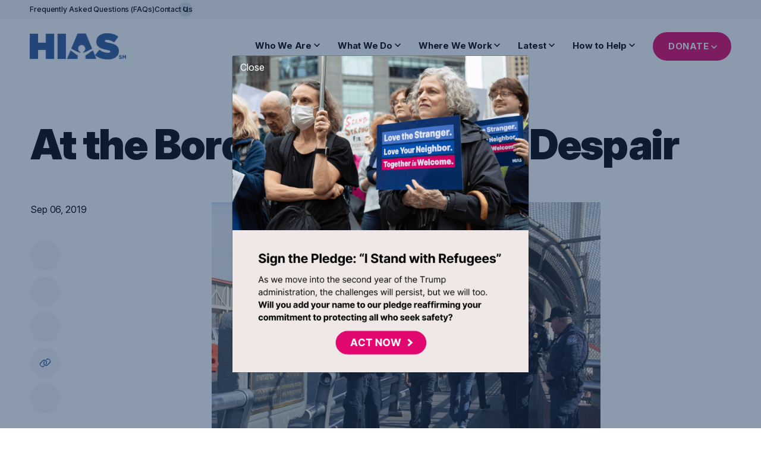

--- FILE ---
content_type: text/html; charset=UTF-8
request_url: https://hias.org/news/at-the-border-of-hope-and-despair
body_size: 59129
content:
<!DOCTYPE html>
<html lang="en-US">
<head>
	<meta charset="UTF-8">
	<meta name="viewport" content="width=device-width, initial-scale=1">
	<title>
		At the Border of Hope and Despair | HIAS	</title>
	<meta http-equiv="x-ua-compatible" content="IE=edge;chrome=1" /><script type="text/javascript">(window.NREUM||(NREUM={})).init={privacy:{cookies_enabled:true},ajax:{deny_list:["bam.nr-data.net"]},feature_flags:["soft_nav"],distributed_tracing:{enabled:true}};(window.NREUM||(NREUM={})).loader_config={agentID:"1588750955",accountID:"3703228",trustKey:"66686",xpid:"VwEHUlRRABABUVBXAQQAVVID",licenseKey:"NRJS-b6ae98ee6dcae6a95d6",applicationID:"1515657362",browserID:"1588750955"};;/*! For license information please see nr-loader-spa-1.308.0.min.js.LICENSE.txt */
(()=>{var e,t,r={384:(e,t,r)=>{"use strict";r.d(t,{NT:()=>a,US:()=>u,Zm:()=>o,bQ:()=>d,dV:()=>c,pV:()=>l});var n=r(6154),i=r(1863),s=r(1910);const a={beacon:"bam.nr-data.net",errorBeacon:"bam.nr-data.net"};function o(){return n.gm.NREUM||(n.gm.NREUM={}),void 0===n.gm.newrelic&&(n.gm.newrelic=n.gm.NREUM),n.gm.NREUM}function c(){let e=o();return e.o||(e.o={ST:n.gm.setTimeout,SI:n.gm.setImmediate||n.gm.setInterval,CT:n.gm.clearTimeout,XHR:n.gm.XMLHttpRequest,REQ:n.gm.Request,EV:n.gm.Event,PR:n.gm.Promise,MO:n.gm.MutationObserver,FETCH:n.gm.fetch,WS:n.gm.WebSocket},(0,s.i)(...Object.values(e.o))),e}function d(e,t){let r=o();r.initializedAgents??={},t.initializedAt={ms:(0,i.t)(),date:new Date},r.initializedAgents[e]=t}function u(e,t){o()[e]=t}function l(){return function(){let e=o();const t=e.info||{};e.info={beacon:a.beacon,errorBeacon:a.errorBeacon,...t}}(),function(){let e=o();const t=e.init||{};e.init={...t}}(),c(),function(){let e=o();const t=e.loader_config||{};e.loader_config={...t}}(),o()}},782:(e,t,r)=>{"use strict";r.d(t,{T:()=>n});const n=r(860).K7.pageViewTiming},860:(e,t,r)=>{"use strict";r.d(t,{$J:()=>u,K7:()=>c,P3:()=>d,XX:()=>i,Yy:()=>o,df:()=>s,qY:()=>n,v4:()=>a});const n="events",i="jserrors",s="browser/blobs",a="rum",o="browser/logs",c={ajax:"ajax",genericEvents:"generic_events",jserrors:i,logging:"logging",metrics:"metrics",pageAction:"page_action",pageViewEvent:"page_view_event",pageViewTiming:"page_view_timing",sessionReplay:"session_replay",sessionTrace:"session_trace",softNav:"soft_navigations",spa:"spa"},d={[c.pageViewEvent]:1,[c.pageViewTiming]:2,[c.metrics]:3,[c.jserrors]:4,[c.spa]:5,[c.ajax]:6,[c.sessionTrace]:7,[c.softNav]:8,[c.sessionReplay]:9,[c.logging]:10,[c.genericEvents]:11},u={[c.pageViewEvent]:a,[c.pageViewTiming]:n,[c.ajax]:n,[c.spa]:n,[c.softNav]:n,[c.metrics]:i,[c.jserrors]:i,[c.sessionTrace]:s,[c.sessionReplay]:s,[c.logging]:o,[c.genericEvents]:"ins"}},944:(e,t,r)=>{"use strict";r.d(t,{R:()=>i});var n=r(3241);function i(e,t){"function"==typeof console.debug&&(console.debug("New Relic Warning: https://github.com/newrelic/newrelic-browser-agent/blob/main/docs/warning-codes.md#".concat(e),t),(0,n.W)({agentIdentifier:null,drained:null,type:"data",name:"warn",feature:"warn",data:{code:e,secondary:t}}))}},993:(e,t,r)=>{"use strict";r.d(t,{A$:()=>s,ET:()=>a,TZ:()=>o,p_:()=>i});var n=r(860);const i={ERROR:"ERROR",WARN:"WARN",INFO:"INFO",DEBUG:"DEBUG",TRACE:"TRACE"},s={OFF:0,ERROR:1,WARN:2,INFO:3,DEBUG:4,TRACE:5},a="log",o=n.K7.logging},1541:(e,t,r)=>{"use strict";r.d(t,{U:()=>i,f:()=>n});const n={MFE:"MFE",BA:"BA"};function i(e,t){if(2!==t?.harvestEndpointVersion)return{};const r=t.agentRef.runtime.appMetadata.agents[0].entityGuid;return e?{"source.id":e.id,"source.name":e.name,"source.type":e.type,"parent.id":e.parent?.id||r,"parent.type":e.parent?.type||n.BA}:{"entity.guid":r,appId:t.agentRef.info.applicationID}}},1687:(e,t,r)=>{"use strict";r.d(t,{Ak:()=>d,Ze:()=>h,x3:()=>u});var n=r(3241),i=r(7836),s=r(3606),a=r(860),o=r(2646);const c={};function d(e,t){const r={staged:!1,priority:a.P3[t]||0};l(e),c[e].get(t)||c[e].set(t,r)}function u(e,t){e&&c[e]&&(c[e].get(t)&&c[e].delete(t),p(e,t,!1),c[e].size&&f(e))}function l(e){if(!e)throw new Error("agentIdentifier required");c[e]||(c[e]=new Map)}function h(e="",t="feature",r=!1){if(l(e),!e||!c[e].get(t)||r)return p(e,t);c[e].get(t).staged=!0,f(e)}function f(e){const t=Array.from(c[e]);t.every(([e,t])=>t.staged)&&(t.sort((e,t)=>e[1].priority-t[1].priority),t.forEach(([t])=>{c[e].delete(t),p(e,t)}))}function p(e,t,r=!0){const a=e?i.ee.get(e):i.ee,c=s.i.handlers;if(!a.aborted&&a.backlog&&c){if((0,n.W)({agentIdentifier:e,type:"lifecycle",name:"drain",feature:t}),r){const e=a.backlog[t],r=c[t];if(r){for(let t=0;e&&t<e.length;++t)g(e[t],r);Object.entries(r).forEach(([e,t])=>{Object.values(t||{}).forEach(t=>{t[0]?.on&&t[0]?.context()instanceof o.y&&t[0].on(e,t[1])})})}}a.isolatedBacklog||delete c[t],a.backlog[t]=null,a.emit("drain-"+t,[])}}function g(e,t){var r=e[1];Object.values(t[r]||{}).forEach(t=>{var r=e[0];if(t[0]===r){var n=t[1],i=e[3],s=e[2];n.apply(i,s)}})}},1738:(e,t,r)=>{"use strict";r.d(t,{U:()=>f,Y:()=>h});var n=r(3241),i=r(9908),s=r(1863),a=r(944),o=r(5701),c=r(3969),d=r(8362),u=r(860),l=r(4261);function h(e,t,r,s){const h=s||r;!h||h[e]&&h[e]!==d.d.prototype[e]||(h[e]=function(){(0,i.p)(c.xV,["API/"+e+"/called"],void 0,u.K7.metrics,r.ee),(0,n.W)({agentIdentifier:r.agentIdentifier,drained:!!o.B?.[r.agentIdentifier],type:"data",name:"api",feature:l.Pl+e,data:{}});try{return t.apply(this,arguments)}catch(e){(0,a.R)(23,e)}})}function f(e,t,r,n,a){const o=e.info;null===r?delete o.jsAttributes[t]:o.jsAttributes[t]=r,(a||null===r)&&(0,i.p)(l.Pl+n,[(0,s.t)(),t,r],void 0,"session",e.ee)}},1741:(e,t,r)=>{"use strict";r.d(t,{W:()=>s});var n=r(944),i=r(4261);class s{#e(e,...t){if(this[e]!==s.prototype[e])return this[e](...t);(0,n.R)(35,e)}addPageAction(e,t){return this.#e(i.hG,e,t)}register(e){return this.#e(i.eY,e)}recordCustomEvent(e,t){return this.#e(i.fF,e,t)}setPageViewName(e,t){return this.#e(i.Fw,e,t)}setCustomAttribute(e,t,r){return this.#e(i.cD,e,t,r)}noticeError(e,t){return this.#e(i.o5,e,t)}setUserId(e,t=!1){return this.#e(i.Dl,e,t)}setApplicationVersion(e){return this.#e(i.nb,e)}setErrorHandler(e){return this.#e(i.bt,e)}addRelease(e,t){return this.#e(i.k6,e,t)}log(e,t){return this.#e(i.$9,e,t)}start(){return this.#e(i.d3)}finished(e){return this.#e(i.BL,e)}recordReplay(){return this.#e(i.CH)}pauseReplay(){return this.#e(i.Tb)}addToTrace(e){return this.#e(i.U2,e)}setCurrentRouteName(e){return this.#e(i.PA,e)}interaction(e){return this.#e(i.dT,e)}wrapLogger(e,t,r){return this.#e(i.Wb,e,t,r)}measure(e,t){return this.#e(i.V1,e,t)}consent(e){return this.#e(i.Pv,e)}}},1863:(e,t,r)=>{"use strict";function n(){return Math.floor(performance.now())}r.d(t,{t:()=>n})},1910:(e,t,r)=>{"use strict";r.d(t,{i:()=>s});var n=r(944);const i=new Map;function s(...e){return e.every(e=>{if(i.has(e))return i.get(e);const t="function"==typeof e?e.toString():"",r=t.includes("[native code]"),s=t.includes("nrWrapper");return r||s||(0,n.R)(64,e?.name||t),i.set(e,r),r})}},2555:(e,t,r)=>{"use strict";r.d(t,{D:()=>o,f:()=>a});var n=r(384),i=r(8122);const s={beacon:n.NT.beacon,errorBeacon:n.NT.errorBeacon,licenseKey:void 0,applicationID:void 0,sa:void 0,queueTime:void 0,applicationTime:void 0,ttGuid:void 0,user:void 0,account:void 0,product:void 0,extra:void 0,jsAttributes:{},userAttributes:void 0,atts:void 0,transactionName:void 0,tNamePlain:void 0};function a(e){try{return!!e.licenseKey&&!!e.errorBeacon&&!!e.applicationID}catch(e){return!1}}const o=e=>(0,i.a)(e,s)},2614:(e,t,r)=>{"use strict";r.d(t,{BB:()=>a,H3:()=>n,g:()=>d,iL:()=>c,tS:()=>o,uh:()=>i,wk:()=>s});const n="NRBA",i="SESSION",s=144e5,a=18e5,o={STARTED:"session-started",PAUSE:"session-pause",RESET:"session-reset",RESUME:"session-resume",UPDATE:"session-update"},c={SAME_TAB:"same-tab",CROSS_TAB:"cross-tab"},d={OFF:0,FULL:1,ERROR:2}},2646:(e,t,r)=>{"use strict";r.d(t,{y:()=>n});class n{constructor(e){this.contextId=e}}},2843:(e,t,r)=>{"use strict";r.d(t,{G:()=>s,u:()=>i});var n=r(3878);function i(e,t=!1,r,i){(0,n.DD)("visibilitychange",function(){if(t)return void("hidden"===document.visibilityState&&e());e(document.visibilityState)},r,i)}function s(e,t,r){(0,n.sp)("pagehide",e,t,r)}},3241:(e,t,r)=>{"use strict";r.d(t,{W:()=>s});var n=r(6154);const i="newrelic";function s(e={}){try{n.gm.dispatchEvent(new CustomEvent(i,{detail:e}))}catch(e){}}},3304:(e,t,r)=>{"use strict";r.d(t,{A:()=>s});var n=r(7836);const i=()=>{const e=new WeakSet;return(t,r)=>{if("object"==typeof r&&null!==r){if(e.has(r))return;e.add(r)}return r}};function s(e){try{return JSON.stringify(e,i())??""}catch(e){try{n.ee.emit("internal-error",[e])}catch(e){}return""}}},3333:(e,t,r)=>{"use strict";r.d(t,{$v:()=>u,TZ:()=>n,Xh:()=>c,Zp:()=>i,kd:()=>d,mq:()=>o,nf:()=>a,qN:()=>s});const n=r(860).K7.genericEvents,i=["auxclick","click","copy","keydown","paste","scrollend"],s=["focus","blur"],a=4,o=1e3,c=2e3,d=["PageAction","UserAction","BrowserPerformance"],u={RESOURCES:"experimental.resources",REGISTER:"register"}},3434:(e,t,r)=>{"use strict";r.d(t,{Jt:()=>s,YM:()=>d});var n=r(7836),i=r(5607);const s="nr@original:".concat(i.W),a=50;var o=Object.prototype.hasOwnProperty,c=!1;function d(e,t){return e||(e=n.ee),r.inPlace=function(e,t,n,i,s){n||(n="");const a="-"===n.charAt(0);for(let o=0;o<t.length;o++){const c=t[o],d=e[c];l(d)||(e[c]=r(d,a?c+n:n,i,c,s))}},r.flag=s,r;function r(t,r,n,c,d){return l(t)?t:(r||(r=""),nrWrapper[s]=t,function(e,t,r){if(Object.defineProperty&&Object.keys)try{return Object.keys(e).forEach(function(r){Object.defineProperty(t,r,{get:function(){return e[r]},set:function(t){return e[r]=t,t}})}),t}catch(e){u([e],r)}for(var n in e)o.call(e,n)&&(t[n]=e[n])}(t,nrWrapper,e),nrWrapper);function nrWrapper(){var s,o,l,h;let f;try{o=this,s=[...arguments],l="function"==typeof n?n(s,o):n||{}}catch(t){u([t,"",[s,o,c],l],e)}i(r+"start",[s,o,c],l,d);const p=performance.now();let g;try{return h=t.apply(o,s),g=performance.now(),h}catch(e){throw g=performance.now(),i(r+"err",[s,o,e],l,d),f=e,f}finally{const e=g-p,t={start:p,end:g,duration:e,isLongTask:e>=a,methodName:c,thrownError:f};t.isLongTask&&i("long-task",[t,o],l,d),i(r+"end",[s,o,h],l,d)}}}function i(r,n,i,s){if(!c||t){var a=c;c=!0;try{e.emit(r,n,i,t,s)}catch(t){u([t,r,n,i],e)}c=a}}}function u(e,t){t||(t=n.ee);try{t.emit("internal-error",e)}catch(e){}}function l(e){return!(e&&"function"==typeof e&&e.apply&&!e[s])}},3606:(e,t,r)=>{"use strict";r.d(t,{i:()=>s});var n=r(9908);s.on=a;var i=s.handlers={};function s(e,t,r,s){a(s||n.d,i,e,t,r)}function a(e,t,r,i,s){s||(s="feature"),e||(e=n.d);var a=t[s]=t[s]||{};(a[r]=a[r]||[]).push([e,i])}},3738:(e,t,r)=>{"use strict";r.d(t,{He:()=>i,Kp:()=>o,Lc:()=>d,Rz:()=>u,TZ:()=>n,bD:()=>s,d3:()=>a,jx:()=>l,sl:()=>h,uP:()=>c});const n=r(860).K7.sessionTrace,i="bstResource",s="resource",a="-start",o="-end",c="fn"+a,d="fn"+o,u="pushState",l=1e3,h=3e4},3785:(e,t,r)=>{"use strict";r.d(t,{R:()=>c,b:()=>d});var n=r(9908),i=r(1863),s=r(860),a=r(3969),o=r(993);function c(e,t,r={},c=o.p_.INFO,d=!0,u,l=(0,i.t)()){(0,n.p)(a.xV,["API/logging/".concat(c.toLowerCase(),"/called")],void 0,s.K7.metrics,e),(0,n.p)(o.ET,[l,t,r,c,d,u],void 0,s.K7.logging,e)}function d(e){return"string"==typeof e&&Object.values(o.p_).some(t=>t===e.toUpperCase().trim())}},3878:(e,t,r)=>{"use strict";function n(e,t){return{capture:e,passive:!1,signal:t}}function i(e,t,r=!1,i){window.addEventListener(e,t,n(r,i))}function s(e,t,r=!1,i){document.addEventListener(e,t,n(r,i))}r.d(t,{DD:()=>s,jT:()=>n,sp:()=>i})},3962:(e,t,r)=>{"use strict";r.d(t,{AM:()=>a,O2:()=>l,OV:()=>s,Qu:()=>h,TZ:()=>c,ih:()=>f,pP:()=>o,t1:()=>u,tC:()=>i,wD:()=>d});var n=r(860);const i=["click","keydown","submit"],s="popstate",a="api",o="initialPageLoad",c=n.K7.softNav,d=5e3,u=500,l={INITIAL_PAGE_LOAD:"",ROUTE_CHANGE:1,UNSPECIFIED:2},h={INTERACTION:1,AJAX:2,CUSTOM_END:3,CUSTOM_TRACER:4},f={IP:"in progress",PF:"pending finish",FIN:"finished",CAN:"cancelled"}},3969:(e,t,r)=>{"use strict";r.d(t,{TZ:()=>n,XG:()=>o,rs:()=>i,xV:()=>a,z_:()=>s});const n=r(860).K7.metrics,i="sm",s="cm",a="storeSupportabilityMetrics",o="storeEventMetrics"},4234:(e,t,r)=>{"use strict";r.d(t,{W:()=>s});var n=r(7836),i=r(1687);class s{constructor(e,t){this.agentIdentifier=e,this.ee=n.ee.get(e),this.featureName=t,this.blocked=!1}deregisterDrain(){(0,i.x3)(this.agentIdentifier,this.featureName)}}},4261:(e,t,r)=>{"use strict";r.d(t,{$9:()=>u,BL:()=>c,CH:()=>p,Dl:()=>R,Fw:()=>w,PA:()=>v,Pl:()=>n,Pv:()=>A,Tb:()=>h,U2:()=>a,V1:()=>E,Wb:()=>T,bt:()=>y,cD:()=>b,d3:()=>x,dT:()=>d,eY:()=>g,fF:()=>f,hG:()=>s,hw:()=>i,k6:()=>o,nb:()=>m,o5:()=>l});const n="api-",i=n+"ixn-",s="addPageAction",a="addToTrace",o="addRelease",c="finished",d="interaction",u="log",l="noticeError",h="pauseReplay",f="recordCustomEvent",p="recordReplay",g="register",m="setApplicationVersion",v="setCurrentRouteName",b="setCustomAttribute",y="setErrorHandler",w="setPageViewName",R="setUserId",x="start",T="wrapLogger",E="measure",A="consent"},5205:(e,t,r)=>{"use strict";r.d(t,{j:()=>S});var n=r(384),i=r(1741);var s=r(2555),a=r(3333);const o=e=>{if(!e||"string"!=typeof e)return!1;try{document.createDocumentFragment().querySelector(e)}catch{return!1}return!0};var c=r(2614),d=r(944),u=r(8122);const l="[data-nr-mask]",h=e=>(0,u.a)(e,(()=>{const e={feature_flags:[],experimental:{allow_registered_children:!1,resources:!1},mask_selector:"*",block_selector:"[data-nr-block]",mask_input_options:{color:!1,date:!1,"datetime-local":!1,email:!1,month:!1,number:!1,range:!1,search:!1,tel:!1,text:!1,time:!1,url:!1,week:!1,textarea:!1,select:!1,password:!0}};return{ajax:{deny_list:void 0,block_internal:!0,enabled:!0,autoStart:!0},api:{get allow_registered_children(){return e.feature_flags.includes(a.$v.REGISTER)||e.experimental.allow_registered_children},set allow_registered_children(t){e.experimental.allow_registered_children=t},duplicate_registered_data:!1},browser_consent_mode:{enabled:!1},distributed_tracing:{enabled:void 0,exclude_newrelic_header:void 0,cors_use_newrelic_header:void 0,cors_use_tracecontext_headers:void 0,allowed_origins:void 0},get feature_flags(){return e.feature_flags},set feature_flags(t){e.feature_flags=t},generic_events:{enabled:!0,autoStart:!0},harvest:{interval:30},jserrors:{enabled:!0,autoStart:!0},logging:{enabled:!0,autoStart:!0},metrics:{enabled:!0,autoStart:!0},obfuscate:void 0,page_action:{enabled:!0},page_view_event:{enabled:!0,autoStart:!0},page_view_timing:{enabled:!0,autoStart:!0},performance:{capture_marks:!1,capture_measures:!1,capture_detail:!0,resources:{get enabled(){return e.feature_flags.includes(a.$v.RESOURCES)||e.experimental.resources},set enabled(t){e.experimental.resources=t},asset_types:[],first_party_domains:[],ignore_newrelic:!0}},privacy:{cookies_enabled:!0},proxy:{assets:void 0,beacon:void 0},session:{expiresMs:c.wk,inactiveMs:c.BB},session_replay:{autoStart:!0,enabled:!1,preload:!1,sampling_rate:10,error_sampling_rate:100,collect_fonts:!1,inline_images:!1,fix_stylesheets:!0,mask_all_inputs:!0,get mask_text_selector(){return e.mask_selector},set mask_text_selector(t){o(t)?e.mask_selector="".concat(t,",").concat(l):""===t||null===t?e.mask_selector=l:(0,d.R)(5,t)},get block_class(){return"nr-block"},get ignore_class(){return"nr-ignore"},get mask_text_class(){return"nr-mask"},get block_selector(){return e.block_selector},set block_selector(t){o(t)?e.block_selector+=",".concat(t):""!==t&&(0,d.R)(6,t)},get mask_input_options(){return e.mask_input_options},set mask_input_options(t){t&&"object"==typeof t?e.mask_input_options={...t,password:!0}:(0,d.R)(7,t)}},session_trace:{enabled:!0,autoStart:!0},soft_navigations:{enabled:!0,autoStart:!0},spa:{enabled:!0,autoStart:!0},ssl:void 0,user_actions:{enabled:!0,elementAttributes:["id","className","tagName","type"]}}})());var f=r(6154),p=r(9324);let g=0;const m={buildEnv:p.F3,distMethod:p.Xs,version:p.xv,originTime:f.WN},v={consented:!1},b={appMetadata:{},get consented(){return this.session?.state?.consent||v.consented},set consented(e){v.consented=e},customTransaction:void 0,denyList:void 0,disabled:!1,harvester:void 0,isolatedBacklog:!1,isRecording:!1,loaderType:void 0,maxBytes:3e4,obfuscator:void 0,onerror:void 0,ptid:void 0,releaseIds:{},session:void 0,timeKeeper:void 0,registeredEntities:[],jsAttributesMetadata:{bytes:0},get harvestCount(){return++g}},y=e=>{const t=(0,u.a)(e,b),r=Object.keys(m).reduce((e,t)=>(e[t]={value:m[t],writable:!1,configurable:!0,enumerable:!0},e),{});return Object.defineProperties(t,r)};var w=r(5701);const R=e=>{const t=e.startsWith("http");e+="/",r.p=t?e:"https://"+e};var x=r(7836),T=r(3241);const E={accountID:void 0,trustKey:void 0,agentID:void 0,licenseKey:void 0,applicationID:void 0,xpid:void 0},A=e=>(0,u.a)(e,E),_=new Set;function S(e,t={},r,a){let{init:o,info:c,loader_config:d,runtime:u={},exposed:l=!0}=t;if(!c){const e=(0,n.pV)();o=e.init,c=e.info,d=e.loader_config}e.init=h(o||{}),e.loader_config=A(d||{}),c.jsAttributes??={},f.bv&&(c.jsAttributes.isWorker=!0),e.info=(0,s.D)(c);const p=e.init,g=[c.beacon,c.errorBeacon];_.has(e.agentIdentifier)||(p.proxy.assets&&(R(p.proxy.assets),g.push(p.proxy.assets)),p.proxy.beacon&&g.push(p.proxy.beacon),e.beacons=[...g],function(e){const t=(0,n.pV)();Object.getOwnPropertyNames(i.W.prototype).forEach(r=>{const n=i.W.prototype[r];if("function"!=typeof n||"constructor"===n)return;let s=t[r];e[r]&&!1!==e.exposed&&"micro-agent"!==e.runtime?.loaderType&&(t[r]=(...t)=>{const n=e[r](...t);return s?s(...t):n})})}(e),(0,n.US)("activatedFeatures",w.B)),u.denyList=[...p.ajax.deny_list||[],...p.ajax.block_internal?g:[]],u.ptid=e.agentIdentifier,u.loaderType=r,e.runtime=y(u),_.has(e.agentIdentifier)||(e.ee=x.ee.get(e.agentIdentifier),e.exposed=l,(0,T.W)({agentIdentifier:e.agentIdentifier,drained:!!w.B?.[e.agentIdentifier],type:"lifecycle",name:"initialize",feature:void 0,data:e.config})),_.add(e.agentIdentifier)}},5270:(e,t,r)=>{"use strict";r.d(t,{Aw:()=>a,SR:()=>s,rF:()=>o});var n=r(384),i=r(7767);function s(e){return!!(0,n.dV)().o.MO&&(0,i.V)(e)&&!0===e?.session_trace.enabled}function a(e){return!0===e?.session_replay.preload&&s(e)}function o(e,t){try{if("string"==typeof t?.type){if("password"===t.type.toLowerCase())return"*".repeat(e?.length||0);if(void 0!==t?.dataset?.nrUnmask||t?.classList?.contains("nr-unmask"))return e}}catch(e){}return"string"==typeof e?e.replace(/[\S]/g,"*"):"*".repeat(e?.length||0)}},5289:(e,t,r)=>{"use strict";r.d(t,{GG:()=>a,Qr:()=>c,sB:()=>o});var n=r(3878),i=r(6389);function s(){return"undefined"==typeof document||"complete"===document.readyState}function a(e,t){if(s())return e();const r=(0,i.J)(e),a=setInterval(()=>{s()&&(clearInterval(a),r())},500);(0,n.sp)("load",r,t)}function o(e){if(s())return e();(0,n.DD)("DOMContentLoaded",e)}function c(e){if(s())return e();(0,n.sp)("popstate",e)}},5607:(e,t,r)=>{"use strict";r.d(t,{W:()=>n});const n=(0,r(9566).bz)()},5701:(e,t,r)=>{"use strict";r.d(t,{B:()=>s,t:()=>a});var n=r(3241);const i=new Set,s={};function a(e,t){const r=t.agentIdentifier;s[r]??={},e&&"object"==typeof e&&(i.has(r)||(t.ee.emit("rumresp",[e]),s[r]=e,i.add(r),(0,n.W)({agentIdentifier:r,loaded:!0,drained:!0,type:"lifecycle",name:"load",feature:void 0,data:e})))}},6154:(e,t,r)=>{"use strict";r.d(t,{OF:()=>d,RI:()=>i,WN:()=>h,bv:()=>s,eN:()=>f,gm:()=>a,lR:()=>l,m:()=>c,mw:()=>o,sb:()=>u});var n=r(1863);const i="undefined"!=typeof window&&!!window.document,s="undefined"!=typeof WorkerGlobalScope&&("undefined"!=typeof self&&self instanceof WorkerGlobalScope&&self.navigator instanceof WorkerNavigator||"undefined"!=typeof globalThis&&globalThis instanceof WorkerGlobalScope&&globalThis.navigator instanceof WorkerNavigator),a=i?window:"undefined"!=typeof WorkerGlobalScope&&("undefined"!=typeof self&&self instanceof WorkerGlobalScope&&self||"undefined"!=typeof globalThis&&globalThis instanceof WorkerGlobalScope&&globalThis),o=Boolean("hidden"===a?.document?.visibilityState),c=""+a?.location,d=/iPad|iPhone|iPod/.test(a.navigator?.userAgent),u=d&&"undefined"==typeof SharedWorker,l=(()=>{const e=a.navigator?.userAgent?.match(/Firefox[/\s](\d+\.\d+)/);return Array.isArray(e)&&e.length>=2?+e[1]:0})(),h=Date.now()-(0,n.t)(),f=()=>"undefined"!=typeof PerformanceNavigationTiming&&a?.performance?.getEntriesByType("navigation")?.[0]?.responseStart},6344:(e,t,r)=>{"use strict";r.d(t,{BB:()=>u,Qb:()=>l,TZ:()=>i,Ug:()=>a,Vh:()=>s,_s:()=>o,bc:()=>d,yP:()=>c});var n=r(2614);const i=r(860).K7.sessionReplay,s="errorDuringReplay",a=.12,o={DomContentLoaded:0,Load:1,FullSnapshot:2,IncrementalSnapshot:3,Meta:4,Custom:5},c={[n.g.ERROR]:15e3,[n.g.FULL]:3e5,[n.g.OFF]:0},d={RESET:{message:"Session was reset",sm:"Reset"},IMPORT:{message:"Recorder failed to import",sm:"Import"},TOO_MANY:{message:"429: Too Many Requests",sm:"Too-Many"},TOO_BIG:{message:"Payload was too large",sm:"Too-Big"},CROSS_TAB:{message:"Session Entity was set to OFF on another tab",sm:"Cross-Tab"},ENTITLEMENTS:{message:"Session Replay is not allowed and will not be started",sm:"Entitlement"}},u=5e3,l={API:"api",RESUME:"resume",SWITCH_TO_FULL:"switchToFull",INITIALIZE:"initialize",PRELOAD:"preload"}},6389:(e,t,r)=>{"use strict";function n(e,t=500,r={}){const n=r?.leading||!1;let i;return(...r)=>{n&&void 0===i&&(e.apply(this,r),i=setTimeout(()=>{i=clearTimeout(i)},t)),n||(clearTimeout(i),i=setTimeout(()=>{e.apply(this,r)},t))}}function i(e){let t=!1;return(...r)=>{t||(t=!0,e.apply(this,r))}}r.d(t,{J:()=>i,s:()=>n})},6630:(e,t,r)=>{"use strict";r.d(t,{T:()=>n});const n=r(860).K7.pageViewEvent},6774:(e,t,r)=>{"use strict";r.d(t,{T:()=>n});const n=r(860).K7.jserrors},7295:(e,t,r)=>{"use strict";r.d(t,{Xv:()=>a,gX:()=>i,iW:()=>s});var n=[];function i(e){if(!e||s(e))return!1;if(0===n.length)return!0;if("*"===n[0].hostname)return!1;for(var t=0;t<n.length;t++){var r=n[t];if(r.hostname.test(e.hostname)&&r.pathname.test(e.pathname))return!1}return!0}function s(e){return void 0===e.hostname}function a(e){if(n=[],e&&e.length)for(var t=0;t<e.length;t++){let r=e[t];if(!r)continue;if("*"===r)return void(n=[{hostname:"*"}]);0===r.indexOf("http://")?r=r.substring(7):0===r.indexOf("https://")&&(r=r.substring(8));const i=r.indexOf("/");let s,a;i>0?(s=r.substring(0,i),a=r.substring(i)):(s=r,a="*");let[c]=s.split(":");n.push({hostname:o(c),pathname:o(a,!0)})}}function o(e,t=!1){const r=e.replace(/[.+?^${}()|[\]\\]/g,e=>"\\"+e).replace(/\*/g,".*?");return new RegExp((t?"^":"")+r+"$")}},7485:(e,t,r)=>{"use strict";r.d(t,{D:()=>i});var n=r(6154);function i(e){if(0===(e||"").indexOf("data:"))return{protocol:"data"};try{const t=new URL(e,location.href),r={port:t.port,hostname:t.hostname,pathname:t.pathname,search:t.search,protocol:t.protocol.slice(0,t.protocol.indexOf(":")),sameOrigin:t.protocol===n.gm?.location?.protocol&&t.host===n.gm?.location?.host};return r.port&&""!==r.port||("http:"===t.protocol&&(r.port="80"),"https:"===t.protocol&&(r.port="443")),r.pathname&&""!==r.pathname?r.pathname.startsWith("/")||(r.pathname="/".concat(r.pathname)):r.pathname="/",r}catch(e){return{}}}},7699:(e,t,r)=>{"use strict";r.d(t,{It:()=>s,KC:()=>o,No:()=>i,qh:()=>a});var n=r(860);const i=16e3,s=1e6,a="SESSION_ERROR",o={[n.K7.logging]:!0,[n.K7.genericEvents]:!1,[n.K7.jserrors]:!1,[n.K7.ajax]:!1}},7767:(e,t,r)=>{"use strict";r.d(t,{V:()=>i});var n=r(6154);const i=e=>n.RI&&!0===e?.privacy.cookies_enabled},7836:(e,t,r)=>{"use strict";r.d(t,{P:()=>o,ee:()=>c});var n=r(384),i=r(8990),s=r(2646),a=r(5607);const o="nr@context:".concat(a.W),c=function e(t,r){var n={},a={},u={},l=!1;try{l=16===r.length&&d.initializedAgents?.[r]?.runtime.isolatedBacklog}catch(e){}var h={on:p,addEventListener:p,removeEventListener:function(e,t){var r=n[e];if(!r)return;for(var i=0;i<r.length;i++)r[i]===t&&r.splice(i,1)},emit:function(e,r,n,i,s){!1!==s&&(s=!0);if(c.aborted&&!i)return;t&&s&&t.emit(e,r,n);var o=f(n);g(e).forEach(e=>{e.apply(o,r)});var d=v()[a[e]];d&&d.push([h,e,r,o]);return o},get:m,listeners:g,context:f,buffer:function(e,t){const r=v();if(t=t||"feature",h.aborted)return;Object.entries(e||{}).forEach(([e,n])=>{a[n]=t,t in r||(r[t]=[])})},abort:function(){h._aborted=!0,Object.keys(h.backlog).forEach(e=>{delete h.backlog[e]})},isBuffering:function(e){return!!v()[a[e]]},debugId:r,backlog:l?{}:t&&"object"==typeof t.backlog?t.backlog:{},isolatedBacklog:l};return Object.defineProperty(h,"aborted",{get:()=>{let e=h._aborted||!1;return e||(t&&(e=t.aborted),e)}}),h;function f(e){return e&&e instanceof s.y?e:e?(0,i.I)(e,o,()=>new s.y(o)):new s.y(o)}function p(e,t){n[e]=g(e).concat(t)}function g(e){return n[e]||[]}function m(t){return u[t]=u[t]||e(h,t)}function v(){return h.backlog}}(void 0,"globalEE"),d=(0,n.Zm)();d.ee||(d.ee=c)},8122:(e,t,r)=>{"use strict";r.d(t,{a:()=>i});var n=r(944);function i(e,t){try{if(!e||"object"!=typeof e)return(0,n.R)(3);if(!t||"object"!=typeof t)return(0,n.R)(4);const r=Object.create(Object.getPrototypeOf(t),Object.getOwnPropertyDescriptors(t)),s=0===Object.keys(r).length?e:r;for(let a in s)if(void 0!==e[a])try{if(null===e[a]){r[a]=null;continue}Array.isArray(e[a])&&Array.isArray(t[a])?r[a]=Array.from(new Set([...e[a],...t[a]])):"object"==typeof e[a]&&"object"==typeof t[a]?r[a]=i(e[a],t[a]):r[a]=e[a]}catch(e){r[a]||(0,n.R)(1,e)}return r}catch(e){(0,n.R)(2,e)}}},8139:(e,t,r)=>{"use strict";r.d(t,{u:()=>h});var n=r(7836),i=r(3434),s=r(8990),a=r(6154);const o={},c=a.gm.XMLHttpRequest,d="addEventListener",u="removeEventListener",l="nr@wrapped:".concat(n.P);function h(e){var t=function(e){return(e||n.ee).get("events")}(e);if(o[t.debugId]++)return t;o[t.debugId]=1;var r=(0,i.YM)(t,!0);function h(e){r.inPlace(e,[d,u],"-",p)}function p(e,t){return e[1]}return"getPrototypeOf"in Object&&(a.RI&&f(document,h),c&&f(c.prototype,h),f(a.gm,h)),t.on(d+"-start",function(e,t){var n=e[1];if(null!==n&&("function"==typeof n||"object"==typeof n)&&"newrelic"!==e[0]){var i=(0,s.I)(n,l,function(){var e={object:function(){if("function"!=typeof n.handleEvent)return;return n.handleEvent.apply(n,arguments)},function:n}[typeof n];return e?r(e,"fn-",null,e.name||"anonymous"):n});this.wrapped=e[1]=i}}),t.on(u+"-start",function(e){e[1]=this.wrapped||e[1]}),t}function f(e,t,...r){let n=e;for(;"object"==typeof n&&!Object.prototype.hasOwnProperty.call(n,d);)n=Object.getPrototypeOf(n);n&&t(n,...r)}},8362:(e,t,r)=>{"use strict";r.d(t,{d:()=>s});var n=r(9566),i=r(1741);class s extends i.W{agentIdentifier=(0,n.LA)(16)}},8374:(e,t,r)=>{r.nc=(()=>{try{return document?.currentScript?.nonce}catch(e){}return""})()},8990:(e,t,r)=>{"use strict";r.d(t,{I:()=>i});var n=Object.prototype.hasOwnProperty;function i(e,t,r){if(n.call(e,t))return e[t];var i=r();if(Object.defineProperty&&Object.keys)try{return Object.defineProperty(e,t,{value:i,writable:!0,enumerable:!1}),i}catch(e){}return e[t]=i,i}},9119:(e,t,r)=>{"use strict";r.d(t,{L:()=>s});var n=/([^?#]*)[^#]*(#[^?]*|$).*/,i=/([^?#]*)().*/;function s(e,t){return e?e.replace(t?n:i,"$1$2"):e}},9300:(e,t,r)=>{"use strict";r.d(t,{T:()=>n});const n=r(860).K7.ajax},9324:(e,t,r)=>{"use strict";r.d(t,{AJ:()=>a,F3:()=>i,Xs:()=>s,Yq:()=>o,xv:()=>n});const n="1.308.0",i="PROD",s="CDN",a="@newrelic/rrweb",o="1.0.1"},9566:(e,t,r)=>{"use strict";r.d(t,{LA:()=>o,ZF:()=>c,bz:()=>a,el:()=>d});var n=r(6154);const i="xxxxxxxx-xxxx-4xxx-yxxx-xxxxxxxxxxxx";function s(e,t){return e?15&e[t]:16*Math.random()|0}function a(){const e=n.gm?.crypto||n.gm?.msCrypto;let t,r=0;return e&&e.getRandomValues&&(t=e.getRandomValues(new Uint8Array(30))),i.split("").map(e=>"x"===e?s(t,r++).toString(16):"y"===e?(3&s()|8).toString(16):e).join("")}function o(e){const t=n.gm?.crypto||n.gm?.msCrypto;let r,i=0;t&&t.getRandomValues&&(r=t.getRandomValues(new Uint8Array(e)));const a=[];for(var o=0;o<e;o++)a.push(s(r,i++).toString(16));return a.join("")}function c(){return o(16)}function d(){return o(32)}},9908:(e,t,r)=>{"use strict";r.d(t,{d:()=>n,p:()=>i});var n=r(7836).ee.get("handle");function i(e,t,r,i,s){s?(s.buffer([e],i),s.emit(e,t,r)):(n.buffer([e],i),n.emit(e,t,r))}}},n={};function i(e){var t=n[e];if(void 0!==t)return t.exports;var s=n[e]={exports:{}};return r[e](s,s.exports,i),s.exports}i.m=r,i.d=(e,t)=>{for(var r in t)i.o(t,r)&&!i.o(e,r)&&Object.defineProperty(e,r,{enumerable:!0,get:t[r]})},i.f={},i.e=e=>Promise.all(Object.keys(i.f).reduce((t,r)=>(i.f[r](e,t),t),[])),i.u=e=>({212:"nr-spa-compressor",249:"nr-spa-recorder",478:"nr-spa"}[e]+"-1.308.0.min.js"),i.o=(e,t)=>Object.prototype.hasOwnProperty.call(e,t),e={},t="NRBA-1.308.0.PROD:",i.l=(r,n,s,a)=>{if(e[r])e[r].push(n);else{var o,c;if(void 0!==s)for(var d=document.getElementsByTagName("script"),u=0;u<d.length;u++){var l=d[u];if(l.getAttribute("src")==r||l.getAttribute("data-webpack")==t+s){o=l;break}}if(!o){c=!0;var h={478:"sha512-RSfSVnmHk59T/uIPbdSE0LPeqcEdF4/+XhfJdBuccH5rYMOEZDhFdtnh6X6nJk7hGpzHd9Ujhsy7lZEz/ORYCQ==",249:"sha512-ehJXhmntm85NSqW4MkhfQqmeKFulra3klDyY0OPDUE+sQ3GokHlPh1pmAzuNy//3j4ac6lzIbmXLvGQBMYmrkg==",212:"sha512-B9h4CR46ndKRgMBcK+j67uSR2RCnJfGefU+A7FrgR/k42ovXy5x/MAVFiSvFxuVeEk/pNLgvYGMp1cBSK/G6Fg=="};(o=document.createElement("script")).charset="utf-8",i.nc&&o.setAttribute("nonce",i.nc),o.setAttribute("data-webpack",t+s),o.src=r,0!==o.src.indexOf(window.location.origin+"/")&&(o.crossOrigin="anonymous"),h[a]&&(o.integrity=h[a])}e[r]=[n];var f=(t,n)=>{o.onerror=o.onload=null,clearTimeout(p);var i=e[r];if(delete e[r],o.parentNode&&o.parentNode.removeChild(o),i&&i.forEach(e=>e(n)),t)return t(n)},p=setTimeout(f.bind(null,void 0,{type:"timeout",target:o}),12e4);o.onerror=f.bind(null,o.onerror),o.onload=f.bind(null,o.onload),c&&document.head.appendChild(o)}},i.r=e=>{"undefined"!=typeof Symbol&&Symbol.toStringTag&&Object.defineProperty(e,Symbol.toStringTag,{value:"Module"}),Object.defineProperty(e,"__esModule",{value:!0})},i.p="https://js-agent.newrelic.com/",(()=>{var e={38:0,788:0};i.f.j=(t,r)=>{var n=i.o(e,t)?e[t]:void 0;if(0!==n)if(n)r.push(n[2]);else{var s=new Promise((r,i)=>n=e[t]=[r,i]);r.push(n[2]=s);var a=i.p+i.u(t),o=new Error;i.l(a,r=>{if(i.o(e,t)&&(0!==(n=e[t])&&(e[t]=void 0),n)){var s=r&&("load"===r.type?"missing":r.type),a=r&&r.target&&r.target.src;o.message="Loading chunk "+t+" failed: ("+s+": "+a+")",o.name="ChunkLoadError",o.type=s,o.request=a,n[1](o)}},"chunk-"+t,t)}};var t=(t,r)=>{var n,s,[a,o,c]=r,d=0;if(a.some(t=>0!==e[t])){for(n in o)i.o(o,n)&&(i.m[n]=o[n]);if(c)c(i)}for(t&&t(r);d<a.length;d++)s=a[d],i.o(e,s)&&e[s]&&e[s][0](),e[s]=0},r=self["webpackChunk:NRBA-1.308.0.PROD"]=self["webpackChunk:NRBA-1.308.0.PROD"]||[];r.forEach(t.bind(null,0)),r.push=t.bind(null,r.push.bind(r))})(),(()=>{"use strict";i(8374);var e=i(8362),t=i(860);const r=Object.values(t.K7);var n=i(5205);var s=i(9908),a=i(1863),o=i(4261),c=i(1738);var d=i(1687),u=i(4234),l=i(5289),h=i(6154),f=i(944),p=i(5270),g=i(7767),m=i(6389),v=i(7699);class b extends u.W{constructor(e,t){super(e.agentIdentifier,t),this.agentRef=e,this.abortHandler=void 0,this.featAggregate=void 0,this.loadedSuccessfully=void 0,this.onAggregateImported=new Promise(e=>{this.loadedSuccessfully=e}),this.deferred=Promise.resolve(),!1===e.init[this.featureName].autoStart?this.deferred=new Promise((t,r)=>{this.ee.on("manual-start-all",(0,m.J)(()=>{(0,d.Ak)(e.agentIdentifier,this.featureName),t()}))}):(0,d.Ak)(e.agentIdentifier,t)}importAggregator(e,t,r={}){if(this.featAggregate)return;const n=async()=>{let n;await this.deferred;try{if((0,g.V)(e.init)){const{setupAgentSession:t}=await i.e(478).then(i.bind(i,8766));n=t(e)}}catch(e){(0,f.R)(20,e),this.ee.emit("internal-error",[e]),(0,s.p)(v.qh,[e],void 0,this.featureName,this.ee)}try{if(!this.#t(this.featureName,n,e.init))return(0,d.Ze)(this.agentIdentifier,this.featureName),void this.loadedSuccessfully(!1);const{Aggregate:i}=await t();this.featAggregate=new i(e,r),e.runtime.harvester.initializedAggregates.push(this.featAggregate),this.loadedSuccessfully(!0)}catch(e){(0,f.R)(34,e),this.abortHandler?.(),(0,d.Ze)(this.agentIdentifier,this.featureName,!0),this.loadedSuccessfully(!1),this.ee&&this.ee.abort()}};h.RI?(0,l.GG)(()=>n(),!0):n()}#t(e,r,n){if(this.blocked)return!1;switch(e){case t.K7.sessionReplay:return(0,p.SR)(n)&&!!r;case t.K7.sessionTrace:return!!r;default:return!0}}}var y=i(6630),w=i(2614),R=i(3241);class x extends b{static featureName=y.T;constructor(e){var t;super(e,y.T),this.setupInspectionEvents(e.agentIdentifier),t=e,(0,c.Y)(o.Fw,function(e,r){"string"==typeof e&&("/"!==e.charAt(0)&&(e="/"+e),t.runtime.customTransaction=(r||"http://custom.transaction")+e,(0,s.p)(o.Pl+o.Fw,[(0,a.t)()],void 0,void 0,t.ee))},t),this.importAggregator(e,()=>i.e(478).then(i.bind(i,2467)))}setupInspectionEvents(e){const t=(t,r)=>{t&&(0,R.W)({agentIdentifier:e,timeStamp:t.timeStamp,loaded:"complete"===t.target.readyState,type:"window",name:r,data:t.target.location+""})};(0,l.sB)(e=>{t(e,"DOMContentLoaded")}),(0,l.GG)(e=>{t(e,"load")}),(0,l.Qr)(e=>{t(e,"navigate")}),this.ee.on(w.tS.UPDATE,(t,r)=>{(0,R.W)({agentIdentifier:e,type:"lifecycle",name:"session",data:r})})}}var T=i(384);class E extends e.d{constructor(e){var t;(super(),h.gm)?(this.features={},(0,T.bQ)(this.agentIdentifier,this),this.desiredFeatures=new Set(e.features||[]),this.desiredFeatures.add(x),(0,n.j)(this,e,e.loaderType||"agent"),t=this,(0,c.Y)(o.cD,function(e,r,n=!1){if("string"==typeof e){if(["string","number","boolean"].includes(typeof r)||null===r)return(0,c.U)(t,e,r,o.cD,n);(0,f.R)(40,typeof r)}else(0,f.R)(39,typeof e)},t),function(e){(0,c.Y)(o.Dl,function(t,r=!1){if("string"!=typeof t&&null!==t)return void(0,f.R)(41,typeof t);const n=e.info.jsAttributes["enduser.id"];r&&null!=n&&n!==t?(0,s.p)(o.Pl+"setUserIdAndResetSession",[t],void 0,"session",e.ee):(0,c.U)(e,"enduser.id",t,o.Dl,!0)},e)}(this),function(e){(0,c.Y)(o.nb,function(t){if("string"==typeof t||null===t)return(0,c.U)(e,"application.version",t,o.nb,!1);(0,f.R)(42,typeof t)},e)}(this),function(e){(0,c.Y)(o.d3,function(){e.ee.emit("manual-start-all")},e)}(this),function(e){(0,c.Y)(o.Pv,function(t=!0){if("boolean"==typeof t){if((0,s.p)(o.Pl+o.Pv,[t],void 0,"session",e.ee),e.runtime.consented=t,t){const t=e.features.page_view_event;t.onAggregateImported.then(e=>{const r=t.featAggregate;e&&!r.sentRum&&r.sendRum()})}}else(0,f.R)(65,typeof t)},e)}(this),this.run()):(0,f.R)(21)}get config(){return{info:this.info,init:this.init,loader_config:this.loader_config,runtime:this.runtime}}get api(){return this}run(){try{const e=function(e){const t={};return r.forEach(r=>{t[r]=!!e[r]?.enabled}),t}(this.init),n=[...this.desiredFeatures];n.sort((e,r)=>t.P3[e.featureName]-t.P3[r.featureName]),n.forEach(r=>{if(!e[r.featureName]&&r.featureName!==t.K7.pageViewEvent)return;if(r.featureName===t.K7.spa)return void(0,f.R)(67);const n=function(e){switch(e){case t.K7.ajax:return[t.K7.jserrors];case t.K7.sessionTrace:return[t.K7.ajax,t.K7.pageViewEvent];case t.K7.sessionReplay:return[t.K7.sessionTrace];case t.K7.pageViewTiming:return[t.K7.pageViewEvent];default:return[]}}(r.featureName).filter(e=>!(e in this.features));n.length>0&&(0,f.R)(36,{targetFeature:r.featureName,missingDependencies:n}),this.features[r.featureName]=new r(this)})}catch(e){(0,f.R)(22,e);for(const e in this.features)this.features[e].abortHandler?.();const t=(0,T.Zm)();delete t.initializedAgents[this.agentIdentifier]?.features,delete this.sharedAggregator;return t.ee.get(this.agentIdentifier).abort(),!1}}}var A=i(2843),_=i(782);class S extends b{static featureName=_.T;constructor(e){super(e,_.T),h.RI&&((0,A.u)(()=>(0,s.p)("docHidden",[(0,a.t)()],void 0,_.T,this.ee),!0),(0,A.G)(()=>(0,s.p)("winPagehide",[(0,a.t)()],void 0,_.T,this.ee)),this.importAggregator(e,()=>i.e(478).then(i.bind(i,9917))))}}var O=i(3969);class I extends b{static featureName=O.TZ;constructor(e){super(e,O.TZ),h.RI&&document.addEventListener("securitypolicyviolation",e=>{(0,s.p)(O.xV,["Generic/CSPViolation/Detected"],void 0,this.featureName,this.ee)}),this.importAggregator(e,()=>i.e(478).then(i.bind(i,6555)))}}var N=i(6774),P=i(3878),k=i(3304);class D{constructor(e,t,r,n,i){this.name="UncaughtError",this.message="string"==typeof e?e:(0,k.A)(e),this.sourceURL=t,this.line=r,this.column=n,this.__newrelic=i}}function C(e){return M(e)?e:new D(void 0!==e?.message?e.message:e,e?.filename||e?.sourceURL,e?.lineno||e?.line,e?.colno||e?.col,e?.__newrelic,e?.cause)}function j(e){const t="Unhandled Promise Rejection: ";if(!e?.reason)return;if(M(e.reason)){try{e.reason.message.startsWith(t)||(e.reason.message=t+e.reason.message)}catch(e){}return C(e.reason)}const r=C(e.reason);return(r.message||"").startsWith(t)||(r.message=t+r.message),r}function L(e){if(e.error instanceof SyntaxError&&!/:\d+$/.test(e.error.stack?.trim())){const t=new D(e.message,e.filename,e.lineno,e.colno,e.error.__newrelic,e.cause);return t.name=SyntaxError.name,t}return M(e.error)?e.error:C(e)}function M(e){return e instanceof Error&&!!e.stack}function H(e,r,n,i,o=(0,a.t)()){"string"==typeof e&&(e=new Error(e)),(0,s.p)("err",[e,o,!1,r,n.runtime.isRecording,void 0,i],void 0,t.K7.jserrors,n.ee),(0,s.p)("uaErr",[],void 0,t.K7.genericEvents,n.ee)}var B=i(1541),K=i(993),W=i(3785);function U(e,{customAttributes:t={},level:r=K.p_.INFO}={},n,i,s=(0,a.t)()){(0,W.R)(n.ee,e,t,r,!1,i,s)}function F(e,r,n,i,c=(0,a.t)()){(0,s.p)(o.Pl+o.hG,[c,e,r,i],void 0,t.K7.genericEvents,n.ee)}function V(e,r,n,i,c=(0,a.t)()){const{start:d,end:u,customAttributes:l}=r||{},h={customAttributes:l||{}};if("object"!=typeof h.customAttributes||"string"!=typeof e||0===e.length)return void(0,f.R)(57);const p=(e,t)=>null==e?t:"number"==typeof e?e:e instanceof PerformanceMark?e.startTime:Number.NaN;if(h.start=p(d,0),h.end=p(u,c),Number.isNaN(h.start)||Number.isNaN(h.end))(0,f.R)(57);else{if(h.duration=h.end-h.start,!(h.duration<0))return(0,s.p)(o.Pl+o.V1,[h,e,i],void 0,t.K7.genericEvents,n.ee),h;(0,f.R)(58)}}function G(e,r={},n,i,c=(0,a.t)()){(0,s.p)(o.Pl+o.fF,[c,e,r,i],void 0,t.K7.genericEvents,n.ee)}function z(e){(0,c.Y)(o.eY,function(t){return Y(e,t)},e)}function Y(e,r,n){(0,f.R)(54,"newrelic.register"),r||={},r.type=B.f.MFE,r.licenseKey||=e.info.licenseKey,r.blocked=!1,r.parent=n||{},Array.isArray(r.tags)||(r.tags=[]);const i={};r.tags.forEach(e=>{"name"!==e&&"id"!==e&&(i["source.".concat(e)]=!0)}),r.isolated??=!0;let o=()=>{};const c=e.runtime.registeredEntities;if(!r.isolated){const e=c.find(({metadata:{target:{id:e}}})=>e===r.id&&!r.isolated);if(e)return e}const d=e=>{r.blocked=!0,o=e};function u(e){return"string"==typeof e&&!!e.trim()&&e.trim().length<501||"number"==typeof e}e.init.api.allow_registered_children||d((0,m.J)(()=>(0,f.R)(55))),u(r.id)&&u(r.name)||d((0,m.J)(()=>(0,f.R)(48,r)));const l={addPageAction:(t,n={})=>g(F,[t,{...i,...n},e],r),deregister:()=>{d((0,m.J)(()=>(0,f.R)(68)))},log:(t,n={})=>g(U,[t,{...n,customAttributes:{...i,...n.customAttributes||{}}},e],r),measure:(t,n={})=>g(V,[t,{...n,customAttributes:{...i,...n.customAttributes||{}}},e],r),noticeError:(t,n={})=>g(H,[t,{...i,...n},e],r),register:(t={})=>g(Y,[e,t],l.metadata.target),recordCustomEvent:(t,n={})=>g(G,[t,{...i,...n},e],r),setApplicationVersion:e=>p("application.version",e),setCustomAttribute:(e,t)=>p(e,t),setUserId:e=>p("enduser.id",e),metadata:{customAttributes:i,target:r}},h=()=>(r.blocked&&o(),r.blocked);h()||c.push(l);const p=(e,t)=>{h()||(i[e]=t)},g=(r,n,i)=>{if(h())return;const o=(0,a.t)();(0,s.p)(O.xV,["API/register/".concat(r.name,"/called")],void 0,t.K7.metrics,e.ee);try{if(e.init.api.duplicate_registered_data&&"register"!==r.name){let e=n;if(n[1]instanceof Object){const t={"child.id":i.id,"child.type":i.type};e="customAttributes"in n[1]?[n[0],{...n[1],customAttributes:{...n[1].customAttributes,...t}},...n.slice(2)]:[n[0],{...n[1],...t},...n.slice(2)]}r(...e,void 0,o)}return r(...n,i,o)}catch(e){(0,f.R)(50,e)}};return l}class Z extends b{static featureName=N.T;constructor(e){var t;super(e,N.T),t=e,(0,c.Y)(o.o5,(e,r)=>H(e,r,t),t),function(e){(0,c.Y)(o.bt,function(t){e.runtime.onerror=t},e)}(e),function(e){let t=0;(0,c.Y)(o.k6,function(e,r){++t>10||(this.runtime.releaseIds[e.slice(-200)]=(""+r).slice(-200))},e)}(e),z(e);try{this.removeOnAbort=new AbortController}catch(e){}this.ee.on("internal-error",(t,r)=>{this.abortHandler&&(0,s.p)("ierr",[C(t),(0,a.t)(),!0,{},e.runtime.isRecording,r],void 0,this.featureName,this.ee)}),h.gm.addEventListener("unhandledrejection",t=>{this.abortHandler&&(0,s.p)("err",[j(t),(0,a.t)(),!1,{unhandledPromiseRejection:1},e.runtime.isRecording],void 0,this.featureName,this.ee)},(0,P.jT)(!1,this.removeOnAbort?.signal)),h.gm.addEventListener("error",t=>{this.abortHandler&&(0,s.p)("err",[L(t),(0,a.t)(),!1,{},e.runtime.isRecording],void 0,this.featureName,this.ee)},(0,P.jT)(!1,this.removeOnAbort?.signal)),this.abortHandler=this.#r,this.importAggregator(e,()=>i.e(478).then(i.bind(i,2176)))}#r(){this.removeOnAbort?.abort(),this.abortHandler=void 0}}var q=i(8990);let X=1;function J(e){const t=typeof e;return!e||"object"!==t&&"function"!==t?-1:e===h.gm?0:(0,q.I)(e,"nr@id",function(){return X++})}function Q(e){if("string"==typeof e&&e.length)return e.length;if("object"==typeof e){if("undefined"!=typeof ArrayBuffer&&e instanceof ArrayBuffer&&e.byteLength)return e.byteLength;if("undefined"!=typeof Blob&&e instanceof Blob&&e.size)return e.size;if(!("undefined"!=typeof FormData&&e instanceof FormData))try{return(0,k.A)(e).length}catch(e){return}}}var ee=i(8139),te=i(7836),re=i(3434);const ne={},ie=["open","send"];function se(e){var t=e||te.ee;const r=function(e){return(e||te.ee).get("xhr")}(t);if(void 0===h.gm.XMLHttpRequest)return r;if(ne[r.debugId]++)return r;ne[r.debugId]=1,(0,ee.u)(t);var n=(0,re.YM)(r),i=h.gm.XMLHttpRequest,s=h.gm.MutationObserver,a=h.gm.Promise,o=h.gm.setInterval,c="readystatechange",d=["onload","onerror","onabort","onloadstart","onloadend","onprogress","ontimeout"],u=[],l=h.gm.XMLHttpRequest=function(e){const t=new i(e),s=r.context(t);try{r.emit("new-xhr",[t],s),t.addEventListener(c,(a=s,function(){var e=this;e.readyState>3&&!a.resolved&&(a.resolved=!0,r.emit("xhr-resolved",[],e)),n.inPlace(e,d,"fn-",y)}),(0,P.jT)(!1))}catch(e){(0,f.R)(15,e);try{r.emit("internal-error",[e])}catch(e){}}var a;return t};function p(e,t){n.inPlace(t,["onreadystatechange"],"fn-",y)}if(function(e,t){for(var r in e)t[r]=e[r]}(i,l),l.prototype=i.prototype,n.inPlace(l.prototype,ie,"-xhr-",y),r.on("send-xhr-start",function(e,t){p(e,t),function(e){u.push(e),s&&(g?g.then(b):o?o(b):(m=-m,v.data=m))}(t)}),r.on("open-xhr-start",p),s){var g=a&&a.resolve();if(!o&&!a){var m=1,v=document.createTextNode(m);new s(b).observe(v,{characterData:!0})}}else t.on("fn-end",function(e){e[0]&&e[0].type===c||b()});function b(){for(var e=0;e<u.length;e++)p(0,u[e]);u.length&&(u=[])}function y(e,t){return t}return r}var ae="fetch-",oe=ae+"body-",ce=["arrayBuffer","blob","json","text","formData"],de=h.gm.Request,ue=h.gm.Response,le="prototype";const he={};function fe(e){const t=function(e){return(e||te.ee).get("fetch")}(e);if(!(de&&ue&&h.gm.fetch))return t;if(he[t.debugId]++)return t;function r(e,r,n){var i=e[r];"function"==typeof i&&(e[r]=function(){var e,r=[...arguments],s={};t.emit(n+"before-start",[r],s),s[te.P]&&s[te.P].dt&&(e=s[te.P].dt);var a=i.apply(this,r);return t.emit(n+"start",[r,e],a),a.then(function(e){return t.emit(n+"end",[null,e],a),e},function(e){throw t.emit(n+"end",[e],a),e})})}return he[t.debugId]=1,ce.forEach(e=>{r(de[le],e,oe),r(ue[le],e,oe)}),r(h.gm,"fetch",ae),t.on(ae+"end",function(e,r){var n=this;if(r){var i=r.headers.get("content-length");null!==i&&(n.rxSize=i),t.emit(ae+"done",[null,r],n)}else t.emit(ae+"done",[e],n)}),t}var pe=i(7485),ge=i(9566);class me{constructor(e){this.agentRef=e}generateTracePayload(e){const t=this.agentRef.loader_config;if(!this.shouldGenerateTrace(e)||!t)return null;var r=(t.accountID||"").toString()||null,n=(t.agentID||"").toString()||null,i=(t.trustKey||"").toString()||null;if(!r||!n)return null;var s=(0,ge.ZF)(),a=(0,ge.el)(),o=Date.now(),c={spanId:s,traceId:a,timestamp:o};return(e.sameOrigin||this.isAllowedOrigin(e)&&this.useTraceContextHeadersForCors())&&(c.traceContextParentHeader=this.generateTraceContextParentHeader(s,a),c.traceContextStateHeader=this.generateTraceContextStateHeader(s,o,r,n,i)),(e.sameOrigin&&!this.excludeNewrelicHeader()||!e.sameOrigin&&this.isAllowedOrigin(e)&&this.useNewrelicHeaderForCors())&&(c.newrelicHeader=this.generateTraceHeader(s,a,o,r,n,i)),c}generateTraceContextParentHeader(e,t){return"00-"+t+"-"+e+"-01"}generateTraceContextStateHeader(e,t,r,n,i){return i+"@nr=0-1-"+r+"-"+n+"-"+e+"----"+t}generateTraceHeader(e,t,r,n,i,s){if(!("function"==typeof h.gm?.btoa))return null;var a={v:[0,1],d:{ty:"Browser",ac:n,ap:i,id:e,tr:t,ti:r}};return s&&n!==s&&(a.d.tk=s),btoa((0,k.A)(a))}shouldGenerateTrace(e){return this.agentRef.init?.distributed_tracing?.enabled&&this.isAllowedOrigin(e)}isAllowedOrigin(e){var t=!1;const r=this.agentRef.init?.distributed_tracing;if(e.sameOrigin)t=!0;else if(r?.allowed_origins instanceof Array)for(var n=0;n<r.allowed_origins.length;n++){var i=(0,pe.D)(r.allowed_origins[n]);if(e.hostname===i.hostname&&e.protocol===i.protocol&&e.port===i.port){t=!0;break}}return t}excludeNewrelicHeader(){var e=this.agentRef.init?.distributed_tracing;return!!e&&!!e.exclude_newrelic_header}useNewrelicHeaderForCors(){var e=this.agentRef.init?.distributed_tracing;return!!e&&!1!==e.cors_use_newrelic_header}useTraceContextHeadersForCors(){var e=this.agentRef.init?.distributed_tracing;return!!e&&!!e.cors_use_tracecontext_headers}}var ve=i(9300),be=i(7295);function ye(e){return"string"==typeof e?e:e instanceof(0,T.dV)().o.REQ?e.url:h.gm?.URL&&e instanceof URL?e.href:void 0}var we=["load","error","abort","timeout"],Re=we.length,xe=(0,T.dV)().o.REQ,Te=(0,T.dV)().o.XHR;const Ee="X-NewRelic-App-Data";class Ae extends b{static featureName=ve.T;constructor(e){super(e,ve.T),this.dt=new me(e),this.handler=(e,t,r,n)=>(0,s.p)(e,t,r,n,this.ee);try{const e={xmlhttprequest:"xhr",fetch:"fetch",beacon:"beacon"};h.gm?.performance?.getEntriesByType("resource").forEach(r=>{if(r.initiatorType in e&&0!==r.responseStatus){const n={status:r.responseStatus},i={rxSize:r.transferSize,duration:Math.floor(r.duration),cbTime:0};_e(n,r.name),this.handler("xhr",[n,i,r.startTime,r.responseEnd,e[r.initiatorType]],void 0,t.K7.ajax)}})}catch(e){}fe(this.ee),se(this.ee),function(e,r,n,i){function o(e){var t=this;t.totalCbs=0,t.called=0,t.cbTime=0,t.end=T,t.ended=!1,t.xhrGuids={},t.lastSize=null,t.loadCaptureCalled=!1,t.params=this.params||{},t.metrics=this.metrics||{},t.latestLongtaskEnd=0,e.addEventListener("load",function(r){E(t,e)},(0,P.jT)(!1)),h.lR||e.addEventListener("progress",function(e){t.lastSize=e.loaded},(0,P.jT)(!1))}function c(e){this.params={method:e[0]},_e(this,e[1]),this.metrics={}}function d(t,r){e.loader_config.xpid&&this.sameOrigin&&r.setRequestHeader("X-NewRelic-ID",e.loader_config.xpid);var n=i.generateTracePayload(this.parsedOrigin);if(n){var s=!1;n.newrelicHeader&&(r.setRequestHeader("newrelic",n.newrelicHeader),s=!0),n.traceContextParentHeader&&(r.setRequestHeader("traceparent",n.traceContextParentHeader),n.traceContextStateHeader&&r.setRequestHeader("tracestate",n.traceContextStateHeader),s=!0),s&&(this.dt=n)}}function u(e,t){var n=this.metrics,i=e[0],s=this;if(n&&i){var o=Q(i);o&&(n.txSize=o)}this.startTime=(0,a.t)(),this.body=i,this.listener=function(e){try{"abort"!==e.type||s.loadCaptureCalled||(s.params.aborted=!0),("load"!==e.type||s.called===s.totalCbs&&(s.onloadCalled||"function"!=typeof t.onload)&&"function"==typeof s.end)&&s.end(t)}catch(e){try{r.emit("internal-error",[e])}catch(e){}}};for(var c=0;c<Re;c++)t.addEventListener(we[c],this.listener,(0,P.jT)(!1))}function l(e,t,r){this.cbTime+=e,t?this.onloadCalled=!0:this.called+=1,this.called!==this.totalCbs||!this.onloadCalled&&"function"==typeof r.onload||"function"!=typeof this.end||this.end(r)}function f(e,t){var r=""+J(e)+!!t;this.xhrGuids&&!this.xhrGuids[r]&&(this.xhrGuids[r]=!0,this.totalCbs+=1)}function p(e,t){var r=""+J(e)+!!t;this.xhrGuids&&this.xhrGuids[r]&&(delete this.xhrGuids[r],this.totalCbs-=1)}function g(){this.endTime=(0,a.t)()}function m(e,t){t instanceof Te&&"load"===e[0]&&r.emit("xhr-load-added",[e[1],e[2]],t)}function v(e,t){t instanceof Te&&"load"===e[0]&&r.emit("xhr-load-removed",[e[1],e[2]],t)}function b(e,t,r){t instanceof Te&&("onload"===r&&(this.onload=!0),("load"===(e[0]&&e[0].type)||this.onload)&&(this.xhrCbStart=(0,a.t)()))}function y(e,t){this.xhrCbStart&&r.emit("xhr-cb-time",[(0,a.t)()-this.xhrCbStart,this.onload,t],t)}function w(e){var t,r=e[1]||{};if("string"==typeof e[0]?0===(t=e[0]).length&&h.RI&&(t=""+h.gm.location.href):e[0]&&e[0].url?t=e[0].url:h.gm?.URL&&e[0]&&e[0]instanceof URL?t=e[0].href:"function"==typeof e[0].toString&&(t=e[0].toString()),"string"==typeof t&&0!==t.length){t&&(this.parsedOrigin=(0,pe.D)(t),this.sameOrigin=this.parsedOrigin.sameOrigin);var n=i.generateTracePayload(this.parsedOrigin);if(n&&(n.newrelicHeader||n.traceContextParentHeader))if(e[0]&&e[0].headers)o(e[0].headers,n)&&(this.dt=n);else{var s={};for(var a in r)s[a]=r[a];s.headers=new Headers(r.headers||{}),o(s.headers,n)&&(this.dt=n),e.length>1?e[1]=s:e.push(s)}}function o(e,t){var r=!1;return t.newrelicHeader&&(e.set("newrelic",t.newrelicHeader),r=!0),t.traceContextParentHeader&&(e.set("traceparent",t.traceContextParentHeader),t.traceContextStateHeader&&e.set("tracestate",t.traceContextStateHeader),r=!0),r}}function R(e,t){this.params={},this.metrics={},this.startTime=(0,a.t)(),this.dt=t,e.length>=1&&(this.target=e[0]),e.length>=2&&(this.opts=e[1]);var r=this.opts||{},n=this.target;_e(this,ye(n));var i=(""+(n&&n instanceof xe&&n.method||r.method||"GET")).toUpperCase();this.params.method=i,this.body=r.body,this.txSize=Q(r.body)||0}function x(e,r){if(this.endTime=(0,a.t)(),this.params||(this.params={}),(0,be.iW)(this.params))return;let i;this.params.status=r?r.status:0,"string"==typeof this.rxSize&&this.rxSize.length>0&&(i=+this.rxSize);const s={txSize:this.txSize,rxSize:i,duration:(0,a.t)()-this.startTime};n("xhr",[this.params,s,this.startTime,this.endTime,"fetch"],this,t.K7.ajax)}function T(e){const r=this.params,i=this.metrics;if(!this.ended){this.ended=!0;for(let t=0;t<Re;t++)e.removeEventListener(we[t],this.listener,!1);r.aborted||(0,be.iW)(r)||(i.duration=(0,a.t)()-this.startTime,this.loadCaptureCalled||4!==e.readyState?null==r.status&&(r.status=0):E(this,e),i.cbTime=this.cbTime,n("xhr",[r,i,this.startTime,this.endTime,"xhr"],this,t.K7.ajax))}}function E(e,n){e.params.status=n.status;var i=function(e,t){var r=e.responseType;return"json"===r&&null!==t?t:"arraybuffer"===r||"blob"===r||"json"===r?Q(e.response):"text"===r||""===r||void 0===r?Q(e.responseText):void 0}(n,e.lastSize);if(i&&(e.metrics.rxSize=i),e.sameOrigin&&n.getAllResponseHeaders().indexOf(Ee)>=0){var a=n.getResponseHeader(Ee);a&&((0,s.p)(O.rs,["Ajax/CrossApplicationTracing/Header/Seen"],void 0,t.K7.metrics,r),e.params.cat=a.split(", ").pop())}e.loadCaptureCalled=!0}r.on("new-xhr",o),r.on("open-xhr-start",c),r.on("open-xhr-end",d),r.on("send-xhr-start",u),r.on("xhr-cb-time",l),r.on("xhr-load-added",f),r.on("xhr-load-removed",p),r.on("xhr-resolved",g),r.on("addEventListener-end",m),r.on("removeEventListener-end",v),r.on("fn-end",y),r.on("fetch-before-start",w),r.on("fetch-start",R),r.on("fn-start",b),r.on("fetch-done",x)}(e,this.ee,this.handler,this.dt),this.importAggregator(e,()=>i.e(478).then(i.bind(i,3845)))}}function _e(e,t){var r=(0,pe.D)(t),n=e.params||e;n.hostname=r.hostname,n.port=r.port,n.protocol=r.protocol,n.host=r.hostname+":"+r.port,n.pathname=r.pathname,e.parsedOrigin=r,e.sameOrigin=r.sameOrigin}const Se={},Oe=["pushState","replaceState"];function Ie(e){const t=function(e){return(e||te.ee).get("history")}(e);return!h.RI||Se[t.debugId]++||(Se[t.debugId]=1,(0,re.YM)(t).inPlace(window.history,Oe,"-")),t}var Ne=i(3738);function Pe(e){(0,c.Y)(o.BL,function(r=Date.now()){const n=r-h.WN;n<0&&(0,f.R)(62,r),(0,s.p)(O.XG,[o.BL,{time:n}],void 0,t.K7.metrics,e.ee),e.addToTrace({name:o.BL,start:r,origin:"nr"}),(0,s.p)(o.Pl+o.hG,[n,o.BL],void 0,t.K7.genericEvents,e.ee)},e)}const{He:ke,bD:De,d3:Ce,Kp:je,TZ:Le,Lc:Me,uP:He,Rz:Be}=Ne;class Ke extends b{static featureName=Le;constructor(e){var r;super(e,Le),r=e,(0,c.Y)(o.U2,function(e){if(!(e&&"object"==typeof e&&e.name&&e.start))return;const n={n:e.name,s:e.start-h.WN,e:(e.end||e.start)-h.WN,o:e.origin||"",t:"api"};n.s<0||n.e<0||n.e<n.s?(0,f.R)(61,{start:n.s,end:n.e}):(0,s.p)("bstApi",[n],void 0,t.K7.sessionTrace,r.ee)},r),Pe(e);if(!(0,g.V)(e.init))return void this.deregisterDrain();const n=this.ee;let d;Ie(n),this.eventsEE=(0,ee.u)(n),this.eventsEE.on(He,function(e,t){this.bstStart=(0,a.t)()}),this.eventsEE.on(Me,function(e,r){(0,s.p)("bst",[e[0],r,this.bstStart,(0,a.t)()],void 0,t.K7.sessionTrace,n)}),n.on(Be+Ce,function(e){this.time=(0,a.t)(),this.startPath=location.pathname+location.hash}),n.on(Be+je,function(e){(0,s.p)("bstHist",[location.pathname+location.hash,this.startPath,this.time],void 0,t.K7.sessionTrace,n)});try{d=new PerformanceObserver(e=>{const r=e.getEntries();(0,s.p)(ke,[r],void 0,t.K7.sessionTrace,n)}),d.observe({type:De,buffered:!0})}catch(e){}this.importAggregator(e,()=>i.e(478).then(i.bind(i,6974)),{resourceObserver:d})}}var We=i(6344);class Ue extends b{static featureName=We.TZ;#n;recorder;constructor(e){var r;let n;super(e,We.TZ),r=e,(0,c.Y)(o.CH,function(){(0,s.p)(o.CH,[],void 0,t.K7.sessionReplay,r.ee)},r),function(e){(0,c.Y)(o.Tb,function(){(0,s.p)(o.Tb,[],void 0,t.K7.sessionReplay,e.ee)},e)}(e);try{n=JSON.parse(localStorage.getItem("".concat(w.H3,"_").concat(w.uh)))}catch(e){}(0,p.SR)(e.init)&&this.ee.on(o.CH,()=>this.#i()),this.#s(n)&&this.importRecorder().then(e=>{e.startRecording(We.Qb.PRELOAD,n?.sessionReplayMode)}),this.importAggregator(this.agentRef,()=>i.e(478).then(i.bind(i,6167)),this),this.ee.on("err",e=>{this.blocked||this.agentRef.runtime.isRecording&&(this.errorNoticed=!0,(0,s.p)(We.Vh,[e],void 0,this.featureName,this.ee))})}#s(e){return e&&(e.sessionReplayMode===w.g.FULL||e.sessionReplayMode===w.g.ERROR)||(0,p.Aw)(this.agentRef.init)}importRecorder(){return this.recorder?Promise.resolve(this.recorder):(this.#n??=Promise.all([i.e(478),i.e(249)]).then(i.bind(i,4866)).then(({Recorder:e})=>(this.recorder=new e(this),this.recorder)).catch(e=>{throw this.ee.emit("internal-error",[e]),this.blocked=!0,e}),this.#n)}#i(){this.blocked||(this.featAggregate?this.featAggregate.mode!==w.g.FULL&&this.featAggregate.initializeRecording(w.g.FULL,!0,We.Qb.API):this.importRecorder().then(()=>{this.recorder.startRecording(We.Qb.API,w.g.FULL)}))}}var Fe=i(3962);class Ve extends b{static featureName=Fe.TZ;constructor(e){if(super(e,Fe.TZ),function(e){const r=e.ee.get("tracer");function n(){}(0,c.Y)(o.dT,function(e){return(new n).get("object"==typeof e?e:{})},e);const i=n.prototype={createTracer:function(n,i){var o={},c=this,d="function"==typeof i;return(0,s.p)(O.xV,["API/createTracer/called"],void 0,t.K7.metrics,e.ee),function(){if(r.emit((d?"":"no-")+"fn-start",[(0,a.t)(),c,d],o),d)try{return i.apply(this,arguments)}catch(e){const t="string"==typeof e?new Error(e):e;throw r.emit("fn-err",[arguments,this,t],o),t}finally{r.emit("fn-end",[(0,a.t)()],o)}}}};["actionText","setName","setAttribute","save","ignore","onEnd","getContext","end","get"].forEach(r=>{c.Y.apply(this,[r,function(){return(0,s.p)(o.hw+r,[performance.now(),...arguments],this,t.K7.softNav,e.ee),this},e,i])}),(0,c.Y)(o.PA,function(){(0,s.p)(o.hw+"routeName",[performance.now(),...arguments],void 0,t.K7.softNav,e.ee)},e)}(e),!h.RI||!(0,T.dV)().o.MO)return;const r=Ie(this.ee);try{this.removeOnAbort=new AbortController}catch(e){}Fe.tC.forEach(e=>{(0,P.sp)(e,e=>{l(e)},!0,this.removeOnAbort?.signal)});const n=()=>(0,s.p)("newURL",[(0,a.t)(),""+window.location],void 0,this.featureName,this.ee);r.on("pushState-end",n),r.on("replaceState-end",n),(0,P.sp)(Fe.OV,e=>{l(e),(0,s.p)("newURL",[e.timeStamp,""+window.location],void 0,this.featureName,this.ee)},!0,this.removeOnAbort?.signal);let d=!1;const u=new((0,T.dV)().o.MO)((e,t)=>{d||(d=!0,requestAnimationFrame(()=>{(0,s.p)("newDom",[(0,a.t)()],void 0,this.featureName,this.ee),d=!1}))}),l=(0,m.s)(e=>{"loading"!==document.readyState&&((0,s.p)("newUIEvent",[e],void 0,this.featureName,this.ee),u.observe(document.body,{attributes:!0,childList:!0,subtree:!0,characterData:!0}))},100,{leading:!0});this.abortHandler=function(){this.removeOnAbort?.abort(),u.disconnect(),this.abortHandler=void 0},this.importAggregator(e,()=>i.e(478).then(i.bind(i,4393)),{domObserver:u})}}var Ge=i(3333),ze=i(9119);const Ye={},Ze=new Set;function qe(e){return"string"==typeof e?{type:"string",size:(new TextEncoder).encode(e).length}:e instanceof ArrayBuffer?{type:"ArrayBuffer",size:e.byteLength}:e instanceof Blob?{type:"Blob",size:e.size}:e instanceof DataView?{type:"DataView",size:e.byteLength}:ArrayBuffer.isView(e)?{type:"TypedArray",size:e.byteLength}:{type:"unknown",size:0}}class Xe{constructor(e,t){this.timestamp=(0,a.t)(),this.currentUrl=(0,ze.L)(window.location.href),this.socketId=(0,ge.LA)(8),this.requestedUrl=(0,ze.L)(e),this.requestedProtocols=Array.isArray(t)?t.join(","):t||"",this.openedAt=void 0,this.protocol=void 0,this.extensions=void 0,this.binaryType=void 0,this.messageOrigin=void 0,this.messageCount=0,this.messageBytes=0,this.messageBytesMin=0,this.messageBytesMax=0,this.messageTypes=void 0,this.sendCount=0,this.sendBytes=0,this.sendBytesMin=0,this.sendBytesMax=0,this.sendTypes=void 0,this.closedAt=void 0,this.closeCode=void 0,this.closeReason="unknown",this.closeWasClean=void 0,this.connectedDuration=0,this.hasErrors=void 0}}class $e extends b{static featureName=Ge.TZ;constructor(e){super(e,Ge.TZ);const r=e.init.feature_flags.includes("websockets"),n=[e.init.page_action.enabled,e.init.performance.capture_marks,e.init.performance.capture_measures,e.init.performance.resources.enabled,e.init.user_actions.enabled,r];var d;let u,l;if(d=e,(0,c.Y)(o.hG,(e,t)=>F(e,t,d),d),function(e){(0,c.Y)(o.fF,(t,r)=>G(t,r,e),e)}(e),Pe(e),z(e),function(e){(0,c.Y)(o.V1,(t,r)=>V(t,r,e),e)}(e),r&&(l=function(e){if(!(0,T.dV)().o.WS)return e;const t=e.get("websockets");if(Ye[t.debugId]++)return t;Ye[t.debugId]=1,(0,A.G)(()=>{const e=(0,a.t)();Ze.forEach(r=>{r.nrData.closedAt=e,r.nrData.closeCode=1001,r.nrData.closeReason="Page navigating away",r.nrData.closeWasClean=!1,r.nrData.openedAt&&(r.nrData.connectedDuration=e-r.nrData.openedAt),t.emit("ws",[r.nrData],r)})});class r extends WebSocket{static name="WebSocket";static toString(){return"function WebSocket() { [native code] }"}toString(){return"[object WebSocket]"}get[Symbol.toStringTag](){return r.name}#a(e){(e.__newrelic??={}).socketId=this.nrData.socketId,this.nrData.hasErrors??=!0}constructor(...e){super(...e),this.nrData=new Xe(e[0],e[1]),this.addEventListener("open",()=>{this.nrData.openedAt=(0,a.t)(),["protocol","extensions","binaryType"].forEach(e=>{this.nrData[e]=this[e]}),Ze.add(this)}),this.addEventListener("message",e=>{const{type:t,size:r}=qe(e.data);this.nrData.messageOrigin??=(0,ze.L)(e.origin),this.nrData.messageCount++,this.nrData.messageBytes+=r,this.nrData.messageBytesMin=Math.min(this.nrData.messageBytesMin||1/0,r),this.nrData.messageBytesMax=Math.max(this.nrData.messageBytesMax,r),(this.nrData.messageTypes??"").includes(t)||(this.nrData.messageTypes=this.nrData.messageTypes?"".concat(this.nrData.messageTypes,",").concat(t):t)}),this.addEventListener("close",e=>{this.nrData.closedAt=(0,a.t)(),this.nrData.closeCode=e.code,e.reason&&(this.nrData.closeReason=e.reason),this.nrData.closeWasClean=e.wasClean,this.nrData.connectedDuration=this.nrData.closedAt-this.nrData.openedAt,Ze.delete(this),t.emit("ws",[this.nrData],this)})}addEventListener(e,t,...r){const n=this,i="function"==typeof t?function(...e){try{return t.apply(this,e)}catch(e){throw n.#a(e),e}}:t?.handleEvent?{handleEvent:function(...e){try{return t.handleEvent.apply(t,e)}catch(e){throw n.#a(e),e}}}:t;return super.addEventListener(e,i,...r)}send(e){if(this.readyState===WebSocket.OPEN){const{type:t,size:r}=qe(e);this.nrData.sendCount++,this.nrData.sendBytes+=r,this.nrData.sendBytesMin=Math.min(this.nrData.sendBytesMin||1/0,r),this.nrData.sendBytesMax=Math.max(this.nrData.sendBytesMax,r),(this.nrData.sendTypes??"").includes(t)||(this.nrData.sendTypes=this.nrData.sendTypes?"".concat(this.nrData.sendTypes,",").concat(t):t)}try{return super.send(e)}catch(e){throw this.#a(e),e}}close(...e){try{super.close(...e)}catch(e){throw this.#a(e),e}}}return h.gm.WebSocket=r,t}(this.ee)),h.RI){if(fe(this.ee),se(this.ee),u=Ie(this.ee),e.init.user_actions.enabled){function f(t){const r=(0,pe.D)(t);return e.beacons.includes(r.hostname+":"+r.port)}function p(){u.emit("navChange")}Ge.Zp.forEach(e=>(0,P.sp)(e,e=>(0,s.p)("ua",[e],void 0,this.featureName,this.ee),!0)),Ge.qN.forEach(e=>{const t=(0,m.s)(e=>{(0,s.p)("ua",[e],void 0,this.featureName,this.ee)},500,{leading:!0});(0,P.sp)(e,t)}),h.gm.addEventListener("error",()=>{(0,s.p)("uaErr",[],void 0,t.K7.genericEvents,this.ee)},(0,P.jT)(!1,this.removeOnAbort?.signal)),this.ee.on("open-xhr-start",(e,r)=>{f(e[1])||r.addEventListener("readystatechange",()=>{2===r.readyState&&(0,s.p)("uaXhr",[],void 0,t.K7.genericEvents,this.ee)})}),this.ee.on("fetch-start",e=>{e.length>=1&&!f(ye(e[0]))&&(0,s.p)("uaXhr",[],void 0,t.K7.genericEvents,this.ee)}),u.on("pushState-end",p),u.on("replaceState-end",p),window.addEventListener("hashchange",p,(0,P.jT)(!0,this.removeOnAbort?.signal)),window.addEventListener("popstate",p,(0,P.jT)(!0,this.removeOnAbort?.signal))}if(e.init.performance.resources.enabled&&h.gm.PerformanceObserver?.supportedEntryTypes.includes("resource")){new PerformanceObserver(e=>{e.getEntries().forEach(e=>{(0,s.p)("browserPerformance.resource",[e],void 0,this.featureName,this.ee)})}).observe({type:"resource",buffered:!0})}}r&&l.on("ws",e=>{(0,s.p)("ws-complete",[e],void 0,this.featureName,this.ee)});try{this.removeOnAbort=new AbortController}catch(g){}this.abortHandler=()=>{this.removeOnAbort?.abort(),this.abortHandler=void 0},n.some(e=>e)?this.importAggregator(e,()=>i.e(478).then(i.bind(i,8019))):this.deregisterDrain()}}var Je=i(2646);const Qe=new Map;function et(e,t,r,n,i=!0){if("object"!=typeof t||!t||"string"!=typeof r||!r||"function"!=typeof t[r])return(0,f.R)(29);const s=function(e){return(e||te.ee).get("logger")}(e),a=(0,re.YM)(s),o=new Je.y(te.P);o.level=n.level,o.customAttributes=n.customAttributes,o.autoCaptured=i;const c=t[r]?.[re.Jt]||t[r];return Qe.set(c,o),a.inPlace(t,[r],"wrap-logger-",()=>Qe.get(c)),s}var tt=i(1910);class rt extends b{static featureName=K.TZ;constructor(e){var t;super(e,K.TZ),t=e,(0,c.Y)(o.$9,(e,r)=>U(e,r,t),t),function(e){(0,c.Y)(o.Wb,(t,r,{customAttributes:n={},level:i=K.p_.INFO}={})=>{et(e.ee,t,r,{customAttributes:n,level:i},!1)},e)}(e),z(e);const r=this.ee;["log","error","warn","info","debug","trace"].forEach(e=>{(0,tt.i)(h.gm.console[e]),et(r,h.gm.console,e,{level:"log"===e?"info":e})}),this.ee.on("wrap-logger-end",function([e]){const{level:t,customAttributes:n,autoCaptured:i}=this;(0,W.R)(r,e,n,t,i)}),this.importAggregator(e,()=>i.e(478).then(i.bind(i,5288)))}}new E({features:[Ae,x,S,Ke,Ue,I,Z,$e,rt,Ve],loaderType:"spa"})})()})();</script>

	<!--Global-Variables-->
	<script>
		document.documentElement.style.backgroundColor = '#ffffff';
		var _page_transition = false;
	</script>

	<link rel="apple-touch-icon-precomposed" sizes="57x57" href="https://hias.org/wp-content/themes/hias-website/favicon/apple-icon-57x57.png" />
	<link rel="apple-touch-icon-precomposed" sizes="114x114" href="https://hias.org/wp-content/themes/hias-website/favicon/apple-icon-114x114.png" />
	<link rel="apple-touch-icon-precomposed" sizes="72x72" href="https://hias.org/wp-content/themes/hias-website/favicon/apple-icon-72x72.png" />
	<link rel="apple-touch-icon-precomposed" sizes="144x144" href="https://hias.org/wp-content/themes/hias-website/favicon/apple-icon-144x144.png" />
	<link rel="apple-touch-icon-precomposed" sizes="60x60" href="https://hias.org/wp-content/themes/hias-website/favicon/apple-icon-60x60.png" />
	<link rel="apple-touch-icon-precomposed" sizes="120x120" href="https://hias.org/wp-content/themes/hias-website/favicon/apple-icon-120x120.png" />
	<link rel="apple-touch-icon-precomposed" sizes="76x76" href="https://hias.org/wp-content/themes/hias-website/favicon/apple-icon-76x76.png" />
	<link rel="apple-touch-icon-precomposed" sizes="152x152" href="https://hias.org/wp-content/themes/hias-website/favicon/apple-icon-152x152.png" />
	<link rel="apple-touch-icon-precomposed" sizes="180x180" href="https://hias.org/wp-content/themes/hias-website/favicon/apple-icon-180x180.png" />

	<link rel="icon" type="image/png" sizes="192x192"  href="https://hias.org/wp-content/themes/hias-website/favicon/android-icon-192x192.png" />
	<link rel="icon" type="image/png" sizes="96x96" href="https://hias.org/wp-content/themes/hias-website/favicon/favicon-96x96.png" />
	<link rel="icon" type="image/png" sizes="32x32" href="https://hias.org/wp-content/themes/hias-website/favicon/favicon-32x32.png" />
	<link rel="icon" type="image/png" sizes="16x16" href="https://hias.org/wp-content/themes/hias-website/favicon/favicon-16x16.png" />
	<link rel="icon" href="https://hias.org/wp-content/themes/hias-website/favicon.ico" />

	<link rel="preconnect" href="https://fonts.googleapis.com">
	<link rel="preconnect" href="https://fonts.gstatic.com" crossorigin>

	<meta name='robots' content='index, follow, max-image-preview:large, max-snippet:-1, max-video-preview:-1' />
    <!-- Start VWO Common Smartcode -->
    <script data-jetpack-boost="ignore" type='text/javascript'>
        var _vwo_clicks = 10;
    </script>
    <!-- End VWO Common Smartcode -->
        <!-- Start VWO Async SmartCode -->
    <link rel="preconnect" href="https://dev.visualwebsiteoptimizer.com" />
    <script data-jetpack-boost="ignore" type='text/javascript' id='vwoCode'>
        /* Fix: wp-rocket (application/ld+json) */
        window._vwo_code || (function () {
            var w=window,
            d=document;
            var account_id=1073403,
            version=2.2,
            settings_tolerance=2000,
            library_tolerance=2500,
            use_existing_jquery=false,
            platform='web',
            hide_element='body',
            hide_element_style='opacity:0 !important;filter:alpha(opacity=0) !important;background:none !important';
            /* DO NOT EDIT BELOW THIS LINE */
            if(f=!1,v=d.querySelector('#vwoCode'),cc={},-1<d.URL.indexOf('__vwo_disable__')||w._vwo_code)return;try{var e=JSON.parse(localStorage.getItem('_vwo_'+account_id+'_config'));cc=e&&'object'==typeof e?e:{}}catch(e){}function r(t){try{return decodeURIComponent(t)}catch(e){return t}}var s=function(){var e={combination:[],combinationChoose:[],split:[],exclude:[],uuid:null,consent:null,optOut:null},t=d.cookie||'';if(!t)return e;for(var n,i,o=/(?:^|;\s*)(?:(_vis_opt_exp_(\d+)_combi=([^;]*))|(_vis_opt_exp_(\d+)_combi_choose=([^;]*))|(_vis_opt_exp_(\d+)_split=([^:;]*))|(_vis_opt_exp_(\d+)_exclude=[^;]*)|(_vis_opt_out=([^;]*))|(_vwo_global_opt_out=[^;]*)|(_vwo_uuid=([^;]*))|(_vwo_consent=([^;]*)))/g;null!==(n=o.exec(t));)try{n[1]?e.combination.push({id:n[2],value:r(n[3])}):n[4]?e.combinationChoose.push({id:n[5],value:r(n[6])}):n[7]?e.split.push({id:n[8],value:r(n[9])}):n[10]?e.exclude.push({id:n[11]}):n[12]?e.optOut=r(n[13]):n[14]?e.optOut=!0:n[15]?e.uuid=r(n[16]):n[17]&&(i=r(n[18]),e.consent=i&&3<=i.length?i.substring(0,3):null)}catch(e){}return e}();function i(){var e=function(){if(w.VWO&&Array.isArray(w.VWO))for(var e=0;e<w.VWO.length;e++){var t=w.VWO[e];if(Array.isArray(t)&&('setVisitorId'===t[0]||'setSessionId'===t[0]))return!0}return!1}(),t='a='+account_id+'&u='+encodeURIComponent(w._vis_opt_url||d.URL)+'&vn='+version+'&ph=1'+('undefined'!=typeof platform?'&p='+platform:'')+'&st='+w.performance.now();e||((n=function(){var e,t=[],n={},i=w.VWO&&w.VWO.appliedCampaigns||{};for(e in i){var o=i[e]&&i[e].v;o&&(t.push(e+'-'+o+'-1'),n[e]=!0)}if(s&&s.combination)for(var r=0;r<s.combination.length;r++){var a=s.combination[r];n[a.id]||t.push(a.id+'-'+a.value)}return t.join('|')}())&&(t+='&c='+n),(n=function(){var e=[],t={};if(s&&s.combinationChoose)for(var n=0;n<s.combinationChoose.length;n++){var i=s.combinationChoose[n];e.push(i.id+'-'+i.value),t[i.id]=!0}if(s&&s.split)for(var o=0;o<s.split.length;o++)t[(i=s.split[o]).id]||e.push(i.id+'-'+i.value);return e.join('|')}())&&(t+='&cc='+n),(n=function(){var e={},t=[];if(w.VWO&&Array.isArray(w.VWO))for(var n=0;n<w.VWO.length;n++){var i=w.VWO[n];if(Array.isArray(i)&&'setVariation'===i[0]&&i[1]&&Array.isArray(i[1]))for(var o=0;o<i[1].length;o++){var r,a=i[1][o];a&&'object'==typeof a&&(r=a.e,a=a.v,r&&a&&(e[r]=a))}}for(r in e)t.push(r+'-'+e[r]);return t.join('|')}())&&(t+='&sv='+n)),s&&s.optOut&&(t+='&o='+s.optOut);var n=function(){var e=[],t={};if(s&&s.exclude)for(var n=0;n<s.exclude.length;n++){var i=s.exclude[n];t[i.id]||(e.push(i.id),t[i.id]=!0)}return e.join('|')}();return n&&(t+='&e='+n),s&&s.uuid&&(t+='&id='+s.uuid),s&&s.consent&&(t+='&consent='+s.consent),w.name&&-1<w.name.indexOf('_vis_preview')&&(t+='&pM=true'),w.VWO&&w.VWO.ed&&(t+='&ed='+w.VWO.ed),t}code={nonce:v&&v.nonce,use_existing_jquery:function(){return'undefined'!=typeof use_existing_jquery?use_existing_jquery:void 0},library_tolerance:function(){return'undefined'!=typeof library_tolerance?library_tolerance:void 0},settings_tolerance:function(){return cc.sT||settings_tolerance},hide_element_style:function(){return'{'+(cc.hES||hide_element_style)+'}'},hide_element:function(){return performance.getEntriesByName('first-contentful-paint')[0]?'':'string'==typeof cc.hE?cc.hE:hide_element},getVersion:function(){return version},finish:function(e){var t;f||(f=!0,(t=d.getElementById('_vis_opt_path_hides'))&&t.parentNode.removeChild(t),e&&((new Image).src='https://dev.visualwebsiteoptimizer.com/ee.gif?a='+account_id+e))},finished:function(){return f},addScript:function(e){var t=d.createElement('script');t.type='text/javascript',e.src?t.src=e.src:t.text=e.text,v&&t.setAttribute('nonce',v.nonce),d.getElementsByTagName('head')[0].appendChild(t)},load:function(e,t){t=t||{};var n=new XMLHttpRequest;n.open('GET',e,!0),n.withCredentials=!t.dSC,n.responseType=t.responseType||'text',n.onload=function(){if(t.onloadCb)return t.onloadCb(n,e);200===n.status?_vwo_code.addScript({text:n.responseText}):_vwo_code.finish('&e=loading_failure:'+e)},n.onerror=function(){if(t.onerrorCb)return t.onerrorCb(e);_vwo_code.finish('&e=loading_failure:'+e)},n.send()},init:function(){var e,t=this.settings_tolerance();w._vwo_settings_timer=setTimeout(function(){_vwo_code.finish()},t),'body'!==this.hide_element()?(n=d.createElement('style'),e=(t=this.hide_element())?t+this.hide_element_style():'',t=d.getElementsByTagName('head')[0],n.setAttribute('id','_vis_opt_path_hides'),v&&n.setAttribute('nonce',v.nonce),n.setAttribute('type','text/css'),n.styleSheet?n.styleSheet.cssText=e:n.appendChild(d.createTextNode(e)),t.appendChild(n)):(n=d.getElementsByTagName('head')[0],(e=d.createElement('div')).style.cssText='z-index: 2147483647 !important;position: fixed !important;left: 0 !important;top: 0 !important;width: 100% !important;height: 100% !important;background: white !important;',e.setAttribute('id','_vis_opt_path_hides'),e.classList.add('_vis_hide_layer'),n.parentNode.insertBefore(e,n.nextSibling));var n='https://dev.visualwebsiteoptimizer.com/j.php?'+i();-1!==w.location.search.indexOf('_vwo_xhr')?this.addScript({src:n}):this.load(n+'&x=true',{l:1})}};w._vwo_code=code;code.init();})();
    </script>
    <!-- End VWO Async SmartCode -->
    
	<!-- This site is optimized with the Yoast SEO Premium plugin v25.5 (Yoast SEO v26.5) - https://yoast.com/wordpress/plugins/seo/ -->
	<link rel="canonical" href="https://hias.org/news/at-the-border-of-hope-and-despair/" />
	<meta property="og:locale" content="en_US" />
	<meta property="og:type" content="article" />
	<meta property="og:title" content="At the Border of Hope and Despair" />
	<meta property="og:description" content="HIAS Board Chair Bob Aronson shares his thoughts after recently seeing the situation up close in El Paso, TX, and Juarez, Mexico." />
	<meta property="og:url" content="https://hias.org/news/at-the-border-of-hope-and-despair/" />
	<meta property="og:site_name" content="HIAS" />
	<meta property="article:publisher" content="https://www.facebook.com/HIASrefugees/" />
	<meta property="article:published_time" content="2019-09-06T19:45:16+00:00" />
	<meta property="article:modified_time" content="2022-12-06T01:55:40+00:00" />
	<meta property="og:image" content="https://hias.org/wp-content/uploads/2022/06/el-paso-august-bob-getty1_teaser-1.jpg" />
	<meta property="og:image:width" content="250" />
	<meta property="og:image:height" content="177" />
	<meta property="og:image:type" content="image/jpeg" />
	<meta name="author" content="Shakira Dale" />
	<meta name="twitter:card" content="summary_large_image" />
	<meta name="twitter:creator" content="@HIASrefugees" />
	<meta name="twitter:site" content="@HIASrefugees" />
	<script type="application/ld+json" class="yoast-schema-graph">{"@context":"https://schema.org","@graph":[{"@type":"Article","@id":"https://hias.org/news/at-the-border-of-hope-and-despair/#article","isPartOf":{"@id":"https://hias.org/news/at-the-border-of-hope-and-despair/"},"author":{"name":"Shakira Dale","@id":"https://hias.org/#/schema/person/dc9f95af3293094a7d271b73f6eaa5a0"},"headline":"At the Border of Hope and Despair","datePublished":"2019-09-06T19:45:16+00:00","dateModified":"2022-12-06T01:55:40+00:00","mainEntityOfPage":{"@id":"https://hias.org/news/at-the-border-of-hope-and-despair/"},"wordCount":1020,"commentCount":0,"publisher":{"@id":"https://hias.org/#organization"},"image":{"@id":"https://hias.org/news/at-the-border-of-hope-and-despair/#primaryimage"},"thumbnailUrl":"https://hias.org/wp-content/uploads/2022/06/el-paso-august-bob-getty1_teaser-1.jpg","keywords":["Asylum","Latin America","U.S. Border Response","U.S. Legal"],"inLanguage":"en-US","potentialAction":[{"@type":"CommentAction","name":"Comment","target":["https://hias.org/news/at-the-border-of-hope-and-despair/#respond"]}]},{"@type":"WebPage","@id":"https://hias.org/news/at-the-border-of-hope-and-despair/","url":"https://hias.org/news/at-the-border-of-hope-and-despair/","name":"At the Border of Hope and Despair | HIAS","isPartOf":{"@id":"https://hias.org/#website"},"primaryImageOfPage":{"@id":"https://hias.org/news/at-the-border-of-hope-and-despair/#primaryimage"},"image":{"@id":"https://hias.org/news/at-the-border-of-hope-and-despair/#primaryimage"},"thumbnailUrl":"https://hias.org/wp-content/uploads/2022/06/el-paso-august-bob-getty1_teaser-1.jpg","datePublished":"2019-09-06T19:45:16+00:00","dateModified":"2022-12-06T01:55:40+00:00","breadcrumb":{"@id":"https://hias.org/news/at-the-border-of-hope-and-despair/#breadcrumb"},"inLanguage":"en-US","potentialAction":[{"@type":"ReadAction","target":["https://hias.org/news/at-the-border-of-hope-and-despair/"]}]},{"@type":"ImageObject","inLanguage":"en-US","@id":"https://hias.org/news/at-the-border-of-hope-and-despair/#primaryimage","url":"https://hias.org/wp-content/uploads/2022/06/el-paso-august-bob-getty1_teaser-1.jpg","contentUrl":"https://hias.org/wp-content/uploads/2022/06/el-paso-august-bob-getty1_teaser-1.jpg","width":250,"height":177},{"@type":"BreadcrumbList","@id":"https://hias.org/news/at-the-border-of-hope-and-despair/#breadcrumb","itemListElement":[{"@type":"ListItem","position":1,"name":"Home","item":"https://hias.org/"},{"@type":"ListItem","position":2,"name":"At the Border of Hope and Despair"}]},{"@type":"WebSite","@id":"https://hias.org/#website","url":"https://hias.org/","name":"HIAS","description":"Welcome the stranger. Protect the refugee.","publisher":{"@id":"https://hias.org/#organization"},"alternateName":"Hebrew Immigrant Aid Society","potentialAction":[{"@type":"SearchAction","target":{"@type":"EntryPoint","urlTemplate":"https://hias.org/?s={search_term_string}"},"query-input":{"@type":"PropertyValueSpecification","valueRequired":true,"valueName":"search_term_string"}}],"inLanguage":"en-US"},{"@type":"Organization","@id":"https://hias.org/#organization","name":"HIAS","alternateName":"Hebrew Immigrant Aid Society","url":"https://hias.org/","logo":{"@type":"ImageObject","inLanguage":"en-US","@id":"https://hias.org/#/schema/logo/image/","url":"https://hias.org/wp-content/uploads/1HIAS_logo_vert_lockup_RGB-1024x563-1.png","contentUrl":"https://hias.org/wp-content/uploads/1HIAS_logo_vert_lockup_RGB-1024x563-1.png","width":561,"height":317,"caption":"HIAS"},"image":{"@id":"https://hias.org/#/schema/logo/image/"},"sameAs":["https://www.facebook.com/HIASrefugees/","https://x.com/HIASrefugees","https://www.linkedin.com/company/hias/","https://www.instagram.com/hiasrefugees"],"description":"HIAS is a 120-year-old international Jewish humanitarian organization dedicated to transforming the lives of refugees and asylum seekers. With a sharpened focus, we deliver vital support through legal support, economic empowerment, social services, and robust advocacy—defending the rights of all forcibly displaced people to rebuild their lives and creating a world of welcome, safety, and opportunity.","email":"info@hias.org","legalName":"HIAS","publishingPrinciples":"https://hias.org/terms-use/","ownershipFundingInfo":"https://hias.org/who/financial-statements-and-reports/","actionableFeedbackPolicy":"https://hias.org/safeguarding-hias/","correctionsPolicy":"https://hias.org/privacy-policy/","ethicsPolicy":"https://hias.org/ethics/"},{"@type":"Person","@id":"https://hias.org/#/schema/person/dc9f95af3293094a7d271b73f6eaa5a0","name":"Shakira Dale","image":{"@type":"ImageObject","inLanguage":"en-US","@id":"https://hias.org/#/schema/person/image/","url":"https://secure.gravatar.com/avatar/7eba6b8c271a627c730a07c05b8c8937a7f2bfb30b1737c2c362819e655fcf6b?s=96&d=mm&r=g","contentUrl":"https://secure.gravatar.com/avatar/7eba6b8c271a627c730a07c05b8c8937a7f2bfb30b1737c2c362819e655fcf6b?s=96&d=mm&r=g","caption":"Shakira Dale"},"url":"https://hias.org/author/shakira-dale/"}]}</script>
	<!-- / Yoast SEO Premium plugin. -->


<link rel='dns-prefetch' href='//cdnjs.cloudflare.com' />
<link rel='dns-prefetch' href='//fonts.googleapis.com' />
<link rel="alternate" title="oEmbed (JSON)" type="application/json+oembed" href="https://hias.org/wp-json/oembed/1.0/embed?url=https%3A%2F%2Fhias.org%2Fnews%2Fat-the-border-of-hope-and-despair%2F" />
<link rel="alternate" title="oEmbed (XML)" type="text/xml+oembed" href="https://hias.org/wp-json/oembed/1.0/embed?url=https%3A%2F%2Fhias.org%2Fnews%2Fat-the-border-of-hope-and-despair%2F&#038;format=xml" />
<style id='wp-img-auto-sizes-contain-inline-css' type='text/css'>
img:is([sizes=auto i],[sizes^="auto," i]){contain-intrinsic-size:3000px 1500px}
/*# sourceURL=wp-img-auto-sizes-contain-inline-css */
</style>
<link rel='stylesheet' id='sbi_styles-css' href='https://hias.org/wp-content/plugins/instagram-feed/css/sbi-styles.min.css?ver=6.10.0' type='text/css' media='all' />
<style id='wp-block-library-inline-css' type='text/css'>
:root{--wp-block-synced-color:#7a00df;--wp-block-synced-color--rgb:122,0,223;--wp-bound-block-color:var(--wp-block-synced-color);--wp-editor-canvas-background:#ddd;--wp-admin-theme-color:#007cba;--wp-admin-theme-color--rgb:0,124,186;--wp-admin-theme-color-darker-10:#006ba1;--wp-admin-theme-color-darker-10--rgb:0,107,160.5;--wp-admin-theme-color-darker-20:#005a87;--wp-admin-theme-color-darker-20--rgb:0,90,135;--wp-admin-border-width-focus:2px}@media (min-resolution:192dpi){:root{--wp-admin-border-width-focus:1.5px}}.wp-element-button{cursor:pointer}:root .has-very-light-gray-background-color{background-color:#eee}:root .has-very-dark-gray-background-color{background-color:#313131}:root .has-very-light-gray-color{color:#eee}:root .has-very-dark-gray-color{color:#313131}:root .has-vivid-green-cyan-to-vivid-cyan-blue-gradient-background{background:linear-gradient(135deg,#00d084,#0693e3)}:root .has-purple-crush-gradient-background{background:linear-gradient(135deg,#34e2e4,#4721fb 50%,#ab1dfe)}:root .has-hazy-dawn-gradient-background{background:linear-gradient(135deg,#faaca8,#dad0ec)}:root .has-subdued-olive-gradient-background{background:linear-gradient(135deg,#fafae1,#67a671)}:root .has-atomic-cream-gradient-background{background:linear-gradient(135deg,#fdd79a,#004a59)}:root .has-nightshade-gradient-background{background:linear-gradient(135deg,#330968,#31cdcf)}:root .has-midnight-gradient-background{background:linear-gradient(135deg,#020381,#2874fc)}:root{--wp--preset--font-size--normal:16px;--wp--preset--font-size--huge:42px}.has-regular-font-size{font-size:1em}.has-larger-font-size{font-size:2.625em}.has-normal-font-size{font-size:var(--wp--preset--font-size--normal)}.has-huge-font-size{font-size:var(--wp--preset--font-size--huge)}.has-text-align-center{text-align:center}.has-text-align-left{text-align:left}.has-text-align-right{text-align:right}.has-fit-text{white-space:nowrap!important}#end-resizable-editor-section{display:none}.aligncenter{clear:both}.items-justified-left{justify-content:flex-start}.items-justified-center{justify-content:center}.items-justified-right{justify-content:flex-end}.items-justified-space-between{justify-content:space-between}.screen-reader-text{border:0;clip-path:inset(50%);height:1px;margin:-1px;overflow:hidden;padding:0;position:absolute;width:1px;word-wrap:normal!important}.screen-reader-text:focus{background-color:#ddd;clip-path:none;color:#444;display:block;font-size:1em;height:auto;left:5px;line-height:normal;padding:15px 23px 14px;text-decoration:none;top:5px;width:auto;z-index:100000}html :where(.has-border-color){border-style:solid}html :where([style*=border-top-color]){border-top-style:solid}html :where([style*=border-right-color]){border-right-style:solid}html :where([style*=border-bottom-color]){border-bottom-style:solid}html :where([style*=border-left-color]){border-left-style:solid}html :where([style*=border-width]){border-style:solid}html :where([style*=border-top-width]){border-top-style:solid}html :where([style*=border-right-width]){border-right-style:solid}html :where([style*=border-bottom-width]){border-bottom-style:solid}html :where([style*=border-left-width]){border-left-style:solid}html :where(img[class*=wp-image-]){height:auto;max-width:100%}:where(figure){margin:0 0 1em}html :where(.is-position-sticky){--wp-admin--admin-bar--position-offset:var(--wp-admin--admin-bar--height,0px)}@media screen and (max-width:600px){html :where(.is-position-sticky){--wp-admin--admin-bar--position-offset:0px}}

/*# sourceURL=wp-block-library-inline-css */
</style><style id='global-styles-inline-css' type='text/css'>
:root{--wp--preset--aspect-ratio--square: 1;--wp--preset--aspect-ratio--4-3: 4/3;--wp--preset--aspect-ratio--3-4: 3/4;--wp--preset--aspect-ratio--3-2: 3/2;--wp--preset--aspect-ratio--2-3: 2/3;--wp--preset--aspect-ratio--16-9: 16/9;--wp--preset--aspect-ratio--9-16: 9/16;--wp--preset--color--black: #000000;--wp--preset--color--cyan-bluish-gray: #abb8c3;--wp--preset--color--white: #ffffff;--wp--preset--color--pale-pink: #f78da7;--wp--preset--color--vivid-red: #cf2e2e;--wp--preset--color--luminous-vivid-orange: #ff6900;--wp--preset--color--luminous-vivid-amber: #fcb900;--wp--preset--color--light-green-cyan: #7bdcb5;--wp--preset--color--vivid-green-cyan: #00d084;--wp--preset--color--pale-cyan-blue: #8ed1fc;--wp--preset--color--vivid-cyan-blue: #0693e3;--wp--preset--color--vivid-purple: #9b51e0;--wp--preset--gradient--vivid-cyan-blue-to-vivid-purple: linear-gradient(135deg,rgb(6,147,227) 0%,rgb(155,81,224) 100%);--wp--preset--gradient--light-green-cyan-to-vivid-green-cyan: linear-gradient(135deg,rgb(122,220,180) 0%,rgb(0,208,130) 100%);--wp--preset--gradient--luminous-vivid-amber-to-luminous-vivid-orange: linear-gradient(135deg,rgb(252,185,0) 0%,rgb(255,105,0) 100%);--wp--preset--gradient--luminous-vivid-orange-to-vivid-red: linear-gradient(135deg,rgb(255,105,0) 0%,rgb(207,46,46) 100%);--wp--preset--gradient--very-light-gray-to-cyan-bluish-gray: linear-gradient(135deg,rgb(238,238,238) 0%,rgb(169,184,195) 100%);--wp--preset--gradient--cool-to-warm-spectrum: linear-gradient(135deg,rgb(74,234,220) 0%,rgb(151,120,209) 20%,rgb(207,42,186) 40%,rgb(238,44,130) 60%,rgb(251,105,98) 80%,rgb(254,248,76) 100%);--wp--preset--gradient--blush-light-purple: linear-gradient(135deg,rgb(255,206,236) 0%,rgb(152,150,240) 100%);--wp--preset--gradient--blush-bordeaux: linear-gradient(135deg,rgb(254,205,165) 0%,rgb(254,45,45) 50%,rgb(107,0,62) 100%);--wp--preset--gradient--luminous-dusk: linear-gradient(135deg,rgb(255,203,112) 0%,rgb(199,81,192) 50%,rgb(65,88,208) 100%);--wp--preset--gradient--pale-ocean: linear-gradient(135deg,rgb(255,245,203) 0%,rgb(182,227,212) 50%,rgb(51,167,181) 100%);--wp--preset--gradient--electric-grass: linear-gradient(135deg,rgb(202,248,128) 0%,rgb(113,206,126) 100%);--wp--preset--gradient--midnight: linear-gradient(135deg,rgb(2,3,129) 0%,rgb(40,116,252) 100%);--wp--preset--font-size--small: 13px;--wp--preset--font-size--medium: 20px;--wp--preset--font-size--large: 36px;--wp--preset--font-size--x-large: 42px;--wp--preset--spacing--20: 0.44rem;--wp--preset--spacing--30: 0.67rem;--wp--preset--spacing--40: 1rem;--wp--preset--spacing--50: 1.5rem;--wp--preset--spacing--60: 2.25rem;--wp--preset--spacing--70: 3.38rem;--wp--preset--spacing--80: 5.06rem;--wp--preset--shadow--natural: 6px 6px 9px rgba(0, 0, 0, 0.2);--wp--preset--shadow--deep: 12px 12px 50px rgba(0, 0, 0, 0.4);--wp--preset--shadow--sharp: 6px 6px 0px rgba(0, 0, 0, 0.2);--wp--preset--shadow--outlined: 6px 6px 0px -3px rgb(255, 255, 255), 6px 6px rgb(0, 0, 0);--wp--preset--shadow--crisp: 6px 6px 0px rgb(0, 0, 0);}:where(.is-layout-flex){gap: 0.5em;}:where(.is-layout-grid){gap: 0.5em;}body .is-layout-flex{display: flex;}.is-layout-flex{flex-wrap: wrap;align-items: center;}.is-layout-flex > :is(*, div){margin: 0;}body .is-layout-grid{display: grid;}.is-layout-grid > :is(*, div){margin: 0;}:where(.wp-block-columns.is-layout-flex){gap: 2em;}:where(.wp-block-columns.is-layout-grid){gap: 2em;}:where(.wp-block-post-template.is-layout-flex){gap: 1.25em;}:where(.wp-block-post-template.is-layout-grid){gap: 1.25em;}.has-black-color{color: var(--wp--preset--color--black) !important;}.has-cyan-bluish-gray-color{color: var(--wp--preset--color--cyan-bluish-gray) !important;}.has-white-color{color: var(--wp--preset--color--white) !important;}.has-pale-pink-color{color: var(--wp--preset--color--pale-pink) !important;}.has-vivid-red-color{color: var(--wp--preset--color--vivid-red) !important;}.has-luminous-vivid-orange-color{color: var(--wp--preset--color--luminous-vivid-orange) !important;}.has-luminous-vivid-amber-color{color: var(--wp--preset--color--luminous-vivid-amber) !important;}.has-light-green-cyan-color{color: var(--wp--preset--color--light-green-cyan) !important;}.has-vivid-green-cyan-color{color: var(--wp--preset--color--vivid-green-cyan) !important;}.has-pale-cyan-blue-color{color: var(--wp--preset--color--pale-cyan-blue) !important;}.has-vivid-cyan-blue-color{color: var(--wp--preset--color--vivid-cyan-blue) !important;}.has-vivid-purple-color{color: var(--wp--preset--color--vivid-purple) !important;}.has-black-background-color{background-color: var(--wp--preset--color--black) !important;}.has-cyan-bluish-gray-background-color{background-color: var(--wp--preset--color--cyan-bluish-gray) !important;}.has-white-background-color{background-color: var(--wp--preset--color--white) !important;}.has-pale-pink-background-color{background-color: var(--wp--preset--color--pale-pink) !important;}.has-vivid-red-background-color{background-color: var(--wp--preset--color--vivid-red) !important;}.has-luminous-vivid-orange-background-color{background-color: var(--wp--preset--color--luminous-vivid-orange) !important;}.has-luminous-vivid-amber-background-color{background-color: var(--wp--preset--color--luminous-vivid-amber) !important;}.has-light-green-cyan-background-color{background-color: var(--wp--preset--color--light-green-cyan) !important;}.has-vivid-green-cyan-background-color{background-color: var(--wp--preset--color--vivid-green-cyan) !important;}.has-pale-cyan-blue-background-color{background-color: var(--wp--preset--color--pale-cyan-blue) !important;}.has-vivid-cyan-blue-background-color{background-color: var(--wp--preset--color--vivid-cyan-blue) !important;}.has-vivid-purple-background-color{background-color: var(--wp--preset--color--vivid-purple) !important;}.has-black-border-color{border-color: var(--wp--preset--color--black) !important;}.has-cyan-bluish-gray-border-color{border-color: var(--wp--preset--color--cyan-bluish-gray) !important;}.has-white-border-color{border-color: var(--wp--preset--color--white) !important;}.has-pale-pink-border-color{border-color: var(--wp--preset--color--pale-pink) !important;}.has-vivid-red-border-color{border-color: var(--wp--preset--color--vivid-red) !important;}.has-luminous-vivid-orange-border-color{border-color: var(--wp--preset--color--luminous-vivid-orange) !important;}.has-luminous-vivid-amber-border-color{border-color: var(--wp--preset--color--luminous-vivid-amber) !important;}.has-light-green-cyan-border-color{border-color: var(--wp--preset--color--light-green-cyan) !important;}.has-vivid-green-cyan-border-color{border-color: var(--wp--preset--color--vivid-green-cyan) !important;}.has-pale-cyan-blue-border-color{border-color: var(--wp--preset--color--pale-cyan-blue) !important;}.has-vivid-cyan-blue-border-color{border-color: var(--wp--preset--color--vivid-cyan-blue) !important;}.has-vivid-purple-border-color{border-color: var(--wp--preset--color--vivid-purple) !important;}.has-vivid-cyan-blue-to-vivid-purple-gradient-background{background: var(--wp--preset--gradient--vivid-cyan-blue-to-vivid-purple) !important;}.has-light-green-cyan-to-vivid-green-cyan-gradient-background{background: var(--wp--preset--gradient--light-green-cyan-to-vivid-green-cyan) !important;}.has-luminous-vivid-amber-to-luminous-vivid-orange-gradient-background{background: var(--wp--preset--gradient--luminous-vivid-amber-to-luminous-vivid-orange) !important;}.has-luminous-vivid-orange-to-vivid-red-gradient-background{background: var(--wp--preset--gradient--luminous-vivid-orange-to-vivid-red) !important;}.has-very-light-gray-to-cyan-bluish-gray-gradient-background{background: var(--wp--preset--gradient--very-light-gray-to-cyan-bluish-gray) !important;}.has-cool-to-warm-spectrum-gradient-background{background: var(--wp--preset--gradient--cool-to-warm-spectrum) !important;}.has-blush-light-purple-gradient-background{background: var(--wp--preset--gradient--blush-light-purple) !important;}.has-blush-bordeaux-gradient-background{background: var(--wp--preset--gradient--blush-bordeaux) !important;}.has-luminous-dusk-gradient-background{background: var(--wp--preset--gradient--luminous-dusk) !important;}.has-pale-ocean-gradient-background{background: var(--wp--preset--gradient--pale-ocean) !important;}.has-electric-grass-gradient-background{background: var(--wp--preset--gradient--electric-grass) !important;}.has-midnight-gradient-background{background: var(--wp--preset--gradient--midnight) !important;}.has-small-font-size{font-size: var(--wp--preset--font-size--small) !important;}.has-medium-font-size{font-size: var(--wp--preset--font-size--medium) !important;}.has-large-font-size{font-size: var(--wp--preset--font-size--large) !important;}.has-x-large-font-size{font-size: var(--wp--preset--font-size--x-large) !important;}
/*# sourceURL=global-styles-inline-css */
</style>

<style id='classic-theme-styles-inline-css' type='text/css'>
/*! This file is auto-generated */
.wp-block-button__link{color:#fff;background-color:#32373c;border-radius:9999px;box-shadow:none;text-decoration:none;padding:calc(.667em + 2px) calc(1.333em + 2px);font-size:1.125em}.wp-block-file__button{background:#32373c;color:#fff;text-decoration:none}
/*# sourceURL=/wp-includes/css/classic-themes.min.css */
</style>
<link rel='stylesheet' id='font-style-css' href='https://hias.org/wp-content/themes/hias-website/_include/fonts/fonts.css?ver=6.9' type='text/css' media='all' />
<link rel='stylesheet' id='main-style-css' href='https://hias.org/wp-content/themes/hias-website/style.css?ver=6.9' type='text/css' media='all' />
<link rel='stylesheet' id='custom-style-css' href='https://hias.org/wp-content/themes/hias-website/style-wp.css?ver=1769016242' type='text/css' media='all' />
<link rel='stylesheet' id='print-style-css' href='https://hias.org/wp-content/themes/hias-website/print.css?ver=1769016242' type='text/css' media='print' />
<link rel='stylesheet' id='google-fonts-css' href='https://fonts.googleapis.com/css2?family=Inter%3Aital%2Copsz%2Cwght%400%2C14..32%2C100..900%3B1%2C14..32%2C100..900&#038;display=swap&#038;ver=1.0.0' type='text/css' media='all' />
<link rel='stylesheet' id='vanilla-stylesheet-css' href='https://hias.org/wp-content/themes/hias-website/vanilla-styles.css?ver=1769016242' type='text/css' media='all' />
<link rel='stylesheet' id='magnific-stylesheet-css' href='https://hias.org/wp-content/themes/hias-website/_include/css/magnific.css?ver=1769016242' type='text/css' media='all' />
<link rel='stylesheet' id='block-article-css-css' href='https://hias.org/wp-content/themes/hias-website/blocks/block-article/block-article.css?ver=1.0.0' type='text/css' media='all' />
<link rel='stylesheet' id='block-related-news-css-css' href='https://hias.org/wp-content/themes/hias-website/blocks/block-related-news/block-related-news.css?ver=1.0.0' type='text/css' media='all' />
<script type="text/javascript" src="https://hias.org/wp-content/themes/hias-website/_include/js/jquery-3.5.1.min.js?ver=3.5.1" id="jquery-js"></script>
<script type="text/javascript" src="https://hias.org/wp-content/themes/hias-website/_include/js/pgwbrowser.min.js?ver=1" id="pgwbrowser-js"></script>
<script type="text/javascript" src="https://hias.org/wp-content/themes/hias-website/_include/js/mobile-detect.min.js?ver=1" id="mobile-detect-js"></script>
<script type="text/javascript" src="https://hias.org/wp-content/themes/hias-website/_include/js/headroom.min.js?ver=1" id="headroom-min-js"></script>
<script type="text/javascript" src="https://hias.org/wp-content/themes/hias-website/_include/js/jQuery.headroom.js?ver=1" id="jQuery-headroom-js"></script>
<link rel="https://api.w.org/" href="https://hias.org/wp-json/" /><link rel="alternate" title="JSON" type="application/json" href="https://hias.org/wp-json/wp/v2/posts/18428" /><link rel="EditURI" type="application/rsd+xml" title="RSD" href="https://hias.org/xmlrpc.php?rsd" />
<link rel='shortlink' href='https://hias.org/?p=18428' />
<link rel="icon" href="https://hias.org/wp-content/uploads/android-icon-192x192-1-150x150.png" sizes="32x32" />
<link rel="icon" href="https://hias.org/wp-content/uploads/android-icon-192x192-1.png" sizes="192x192" />
<link rel="apple-touch-icon" href="https://hias.org/wp-content/uploads/android-icon-192x192-1.png" />
<meta name="msapplication-TileImage" content="https://hias.org/wp-content/uploads/android-icon-192x192-1.png" />

	<style>
		/* Accessible hiding */
		.hidden {
			position: absolute;
			overflow: hidden;
			clip: rect(0 0 0 0);
			height: 1px;
			width: 1px;
			margin: -1px;
			padding: 0;
			border: 0;
		}
	</style>

	<!-- Google Tag Manager -->
<script>(function(w,d,s,l,i){w[l]=w[l]||[];w[l].push({'gtm.start':
new Date().getTime(),event:'gtm.js'});var f=d.getElementsByTagName(s)[0],
j=d.createElement(s),dl=l!='dataLayer'?'&l='+l:'';j.async=true;j.src=
'https://www.googletagmanager.com/gtm.js?id='+i+dl;f.parentNode.insertBefore(j,f);
})(window,document,'script','dataLayer','GTM-TC8H4GJ');</script>
<!-- End Google Tag Manager -->
<!-- Google Tag Manager JMG -->
<script>(function(w,d,s,l,i){w[l]=w[l]||[];w[l].push({'gtm.start':
new Date().getTime(),event:'gtm.js'});var f=d.getElementsByTagName(s)[0],
j=d.createElement(s),dl=l!='dataLayer'?'&l='+l:'';j.async=true;j.src=
'https://www.googletagmanager.com/gtm.js?id='+i+dl;f.parentNode.insertBefore(j,f);
})(window,document,'script','dataLayer','GTM-KKXPKPQ');</script>
<!-- End Google Tag Manager -->




<!-- Google Tag Manager (noscript) -->
<noscript><iframe src="https://www.googletagmanager.com/ns.html?id=GTM-TC8H4GJ"
height="0" width="0" style="display:none;visibility:hidden"></iframe></noscript>
<!-- End Google Tag Manager (noscript) -->
<!-- Google Tag Manager (noscript) JMG-->
<noscript><iframe src="https://www.googletagmanager.com/ns.html?id=GTM-KKXPKPQ"
height="0" width="0" style="display:none;visibility:hidden"></iframe></noscript>
<!-- End Google Tag Manager (noscript) -->

<!-- Facebook Pixel Code -->
<script>
!function(f,b,e,v,n,t,s){if(f.fbq)return;n=f.fbq=function(){n.callMethod?
n.callMethod.apply(n,arguments):n.queue.push(arguments)};if(!f._fbq)f._fbq=n;
n.push=n;n.loaded=!0;n.version='2.0';n.queue=[];t=b.createElement(e);t.async=!0;
t.src=v;s=b.getElementsByTagName(e)[0];s.parentNode.insertBefore(t,s)}(window,
document,'script','https://connect.facebook.net/en_US/fbevents.js');

fbq('init', '1075812419136029');
fbq('track', "PageView");</script>
<noscript><img height="1" width="1" style="display:none"
src="https://www.facebook.com/tr?id=1075812419136029&ev=PageView&noscript=1"
/></noscript>
<!-- End Facebook Pixel Code -->

<!-- Instagram  -->
<script async defer src="//platform.instagram.com/en_US/embeds.js"></script>
<!-- Twitter  -->
<script async src="//platform.twitter.com/widgets.js" charset="utf-8"></script>

<!-- Start Quantcast Tag -->
<script type="text/javascript">
var _qevents = _qevents || [];

 (function() {
   var elem = document.createElement('script');
   elem.src = (document.location.protocol == "https:" ? "https://secure" : "http://edge") + ".quantserve.com/quant.js";
   elem.async = true;
   elem.type = "text/javascript";
   var scpt = document.getElementsByTagName('script')[0];
   scpt.parentNode.insertBefore(elem, scpt);
  })();

_qevents.push({qacct: "p-FzUpzfAVda5CM"});

</script>
<noscript>
 <img src="//pixel.quantserve.com/pixel/p-FzUpzfAVda5CM.gif?labels=_fp.event.Default" style="display: none;" border="0" height="1" width="1" alt="Quantcast"/>
</noscript>

<!-- Hotjar Tracking Code for https://www.hias.org/ -->
    <script>
    (function(h,o,t,j,a,r){
        h.hj=h.hj||function(){(h.hj.q=h.hj.q||[]).push(arguments)};
        h._hjSettings={hjid:1722239,hjsv:6};
        a=o.getElementsByTagName('head')[0];
        r=o.createElement('script');r.async=1;
        r.src=t+h._hjSettings.hjid+j+h._hjSettings.hjsv;
        a.appendChild(r);
    })(window,document,'https://static.hotjar.com/c/hotjar-','.js?sv=');
</script>

<!-- Global site tag (gtag.js) - Google Ads: 10866788298 -->
<script async src=https://www.googletagmanager.com/gtag/js?id=AW-10866788298></script>
<script>
  window.dataLayer = window.dataLayer || [];
  function gtag(){dataLayer.push(arguments);}
  gtag('set', 'linker', {
    'domains': ['www.hias.org', 'act.hias.org']
  });
  gtag('js', new Date());
  gtag('config', 'AW-10866788298');
</script>

<!-- Fresh Desk -->
<!-- <script>
    window.fwSettings={
    'widget_id':70000003408
    };
    !function(){if("function"!=typeof window.FreshworksWidget){var n=function(){n.q.push(arguments)};n.q=[],window.FreshworksWidget=n}}()
</script>
<script type='text/javascript' src='https://widget.freshworks.com/widgets/70000003408.js' async defer></script> -->
<!-- Google Search console  -->
<meta name="google-site-verification" content="2LSLrhje16mExCTm_k6cRM31T4gX_LwsyYDavopPbok" />

<style>
.popup-container button {
    color: #fff !important;
}
.popup-container button:hover {
color: #E10267 !important;
}

</style>

<!-- Fundraise Up: the new standard for online giving -->
<script>(function(w,d,s,n,a){if(!w[n]){var l='call,catch,on,once,set,then,track,openCheckout'
.split(','),i,o=function(n){return'function'==typeof n?o.l.push([arguments])&&o
:function(){return o.l.push([n,arguments])&&o}},t=d.getElementsByTagName(s)[0],
j=d.createElement(s);j.async=!0;j.src='https://cdn.fundraiseup.com/widget/'+a+'';
t.parentNode.insertBefore(j,t);o.s=Date.now();o.v=5;o.h=w.location.href;o.l=[];
for(i=0;i<8;i++)o[l[i]]=o(l[i]);w[n]=o}
})(window,document,'script','FundraiseUp','AVNBVQPM');</script>
<!-- End Fundraise Up -->

</head>

<body class="wp-singular post-template-default single single-post postid-18428 single-format-standard wp-theme-hias-website no-js status-publish">

	
				
	<div id="wrapper">

		<!--Europe back to global link-->

		
		<!--Top Nav-->


		<section class="top-helper-nav">
			<div class="simpatico-container wide">
							<ul id="menu-new-top-menu" class="menu"><li id="menu-item-65043" class="menu-item menu-item-type-custom menu-item-object-custom menu-item-65043"><a href="https://hias.org/frequently-asked-questions/">Frequently Asked Questions (FAQs)</a></li>
<li id="menu-item-65044" class="menu-item menu-item-type-custom menu-item-object-custom menu-item-65044"><a href="https://hias.org/contact-us/">Contact Us</a></li>
</ul>
		  		
				  				 
				<button class="open-search-flyout"><span class="accessibility">Open Search</span></button>

			</div>
		</section>
	
		<!--Header-->

		
		<header class="dark-blue">
			<div class="simpatico-container wide">
			 	
				<a class="logo" href="https://hias.org">
					<img src="https://hias.org/wp-content/themes/hias-website/_include/img/hias-logo-blue.png" alt="HIAS" height="44" width="162"/>
				</a>
					  		<div id="last-link-dupe" class="mobile-only"></div>

				<button class="mobile-only mobile-menu">
					<span></span>
					<span></span>
					<span></span>
					<span class="accessibility">Toggle Menu</span>
				</button>

				<nav itemscope="itemscope" itemtype="http://schema.org/SiteNavigationElement">
					<button id="back-to-main-nav" class="mobile-only back-button">Back</button>
					<button id="back-to-parent-nav" class="mobile-only back-button">Back</button>
					
					<ul id="menu-new-main-menu" class="menu"><li id="menu-item-65031" class="menu-item menu-item-type-post_type menu-item-object-page menu-item-65031 menu-item-has-children layout-three-column" itemprop="name"><a href="https://hias.org/who/"><span class="title">Who We Are</span></a>
				<div class="sub-menu">
					<ul class="simpatico-container wide simpatico-grid dropdown-three-column">
			
			<li class="intro">
				<h2 class="heading-2">Who We Are</h2>
				<p class="medium">Drawing on our Jewish values and history, HIAS stands for a world in which refugees find welcome, safety, and opportunity.</p>
				<a class="btn-primary" href="https://hias.org/who/" target="">Learn More</a>
			</li>
		
			<li class="secondary-links">
				<h3 class="eyebrow">Explore</h3>
				
				<ul>
		<li><a class="alt btn-secondary white" href="https://hias.org/who/careers/" target="" ><span>Careers</span></a></li><li><a class="alt btn-secondary white" href="https://hias.org/who/financial-statements-and-reports/" target="" >Financial Statements and <span>Reports</span></a></li><li><a class="alt btn-secondary white" href="https://hias.org/who/publications/" target="" ><span>Publications</span></a></li><li><a class="alt btn-secondary white" href="https://www.hiasfoundation.org/" target="_blank" >HIAS <span>Foundation</span></a></li><li><a class="alt btn-secondary white" href="https://www.hiaseaf.org" target="_blank" >HIAS Economic Advancement <span>Fund</span></a></li>
				</ul>
			</li>
		
			<li class="links-carousel">
				<h3 class="eyebrow">About Us</h3>
				
				<div class="slick-carousel">
		
				<a class="slide btn-hover" href="https://hias.org/who/our-history/" target="">
					<div class="media"><img width="300" height="169" src="https://hias.org/wp-content/uploads/Soviet-Jews-Arrive-1-300x169.jpg" class="attachment-medium size-medium" alt="" loading="lazy" srcset="https://hias.org/wp-content/uploads//Soviet-Jews-Arrive-1-300x169.jpg 300w, https://hias.org/wp-content/uploads//Soviet-Jews-Arrive-1-1024x579.jpg 1024w, https://hias.org/wp-content/uploads//Soviet-Jews-Arrive-1-768x434.jpg 768w, https://hias.org/wp-content/uploads//Soviet-Jews-Arrive-1-1536x868.jpg 1536w, https://hias.org/wp-content/uploads//Soviet-Jews-Arrive-1.jpg 1770w" sizes="auto, (max-width: 300px) 100vw, 300px" /></div>
					<h4 class="subhead">Our History</h4>
					<p class="xsmall">Originally founded to assist Jews fleeing pogroms in Eastern Europe, today HIAS works around the world to assist displaced people of all backgrounds.</p>
					<span class="btn-tertiary white">Learn More</span>
				</a>
			
				<a class="slide btn-hover" href="https://hias.org/who" target="">
					<div class="media"><img width="300" height="200" src="https://hias.org/wp-content/uploads/2022/09/image1-2-300x200.jpeg" class="attachment-medium size-medium" alt="" loading="lazy" srcset="https://hias.org/wp-content/uploads/2022/09/image1-2-300x200.jpeg 300w, https://hias.org/wp-content/uploads/2022/09/image1-2-1024x684.jpeg 1024w, https://hias.org/wp-content/uploads/2022/09/image1-2-768x513.jpeg 768w, https://hias.org/wp-content/uploads/2022/09/image1-2-1536x1025.jpeg 1536w, https://hias.org/wp-content/uploads/2022/09/image1-2-2048x1367.jpeg 2048w" sizes="auto, (max-width: 300px) 100vw, 300px" /></div>
					<h4 class="subhead">Mission &amp; Values</h4>
					<p class="xsmall">HIAS draws on our mission and values to serve more than one million people around the world each year.</p>
					<span class="btn-tertiary white">Learn More</span>
				</a>
			
				
				</div>
			</li>
		
					</ul>
				</div>
			</li>
<li id="menu-item-65033" class="menu-item menu-item-type-post_type menu-item-object-page menu-item-65033 menu-item-has-children layout-three-column" itemprop="name"><a href="https://hias.org/what/"><span class="title">What We Do</span></a>
				<div class="sub-menu">
					<ul class="simpatico-container wide simpatico-grid dropdown-three-column">
			
			<li class="intro">
				<h2 class="heading-2">What We Do</h2>
				<p class="medium">HIAS provides vital services to refugees and asylum seekers around the world and advocates for their fundamental rights so they can rebuild their lives.</p>
				<a class="btn-primary" href="https://hias.org/what/" target="">Learn More</a>
			</li>
		
			<li class="secondary-links">
				<h3 class="eyebrow">Priorities</h3>
				
				<ul>
		<li class="has-tertiary"><a class="alt btn-secondary white" href="https://hias.org/what/protect-displaced-people/" target="" >Protect Displaced <span>People</span></a>
							<div class="tertiary-menu style-images has-btn-tertiary">
								<h4 class="heading-6 small"></h4>
						<ul>
									<li>
										<a class="simpatico-flex-container btn-hover" href="https://hias.org/legal-services/" target="">
											<div class="media"><img width="300" height="169" src="https://hias.org/wp-content/uploads/2019_DC_Asylees-SxS-Video_049-300x169.jpg" class="attachment-medium size-medium" alt="Vassidiki, an asylee from the Ivory Coast. | U.S. Asylum Backlog Presents Anguish, Uncertainty for Seekers | HIAS" loading="lazy" srcset="https://hias.org/wp-content/uploads//2019_DC_Asylees-SxS-Video_049-300x169.jpg 300w, https://hias.org/wp-content/uploads//2019_DC_Asylees-SxS-Video_049-1024x579.jpg 1024w, https://hias.org/wp-content/uploads//2019_DC_Asylees-SxS-Video_049-768x434.jpg 768w, https://hias.org/wp-content/uploads//2019_DC_Asylees-SxS-Video_049-1536x868.jpg 1536w, https://hias.org/wp-content/uploads//2019_DC_Asylees-SxS-Video_049.jpg 1770w" sizes="auto, (max-width: 300px) 100vw, 300px" /></div>
											
											<article>
												<h5 class="subhead small">Legal Services in the U.S.</h5>
												<p class="xsmall">Learn more about legal services that HIAS offers in the U.S. — and how to get help from our team of dedicated lawyers in New York and Maryland.<span>Learn More</span></p>
											</article>
										</a>
									</li>
								
									<li>
										<a class="simpatico-flex-container btn-hover" href="https://hias.org/resettlement-partners/" target="">
											<div class="media"><img width="300" height="169" src="https://hias.org/wp-content/uploads/2022/03/2021_Resettled-Family-in-Tulsa_SXS-Video-Still-300x169.png" class="attachment-medium size-medium" alt="A family of Afghan evacuees settles into their new home in Tulsa. The family was resettled by Congregation B&#039;nai Emunah, a HIAS resettlement partner. (SideXSide/HIAS) Refugee Resettlement | Resettlement of Refugees | HIAS | US Refugee Resettlement | Resettlement of Refugees | HIAS" loading="lazy" srcset="https://hias.org/wp-content/uploads/2022/03/2021_Resettled-Family-in-Tulsa_SXS-Video-Still-300x169.png 300w, https://hias.org/wp-content/uploads/2022/03/2021_Resettled-Family-in-Tulsa_SXS-Video-Still-1024x579.png 1024w, https://hias.org/wp-content/uploads/2022/03/2021_Resettled-Family-in-Tulsa_SXS-Video-Still-768x434.png 768w, https://hias.org/wp-content/uploads/2022/03/2021_Resettled-Family-in-Tulsa_SXS-Video-Still-1536x868.png 1536w, https://hias.org/wp-content/uploads/2022/03/2021_Resettled-Family-in-Tulsa_SXS-Video-Still.png 1770w" sizes="auto, (max-width: 300px) 100vw, 300px" /></div>
											
											<article>
												<h5 class="subhead small">Resettlement Partners</h5>
												<p class="xsmall">In communities across the United States, our network of resettlement partner agencies helps resettled refugees rebuild their lives and find welcome, safety, and opportunity.<span>Learn More</span></p>
											</article>
										</a>
									</li>
								</ul><a class="btn-tertiary" href="https://hias.org/what/protect-displaced-people/" target="">Protect Displaced People</a></div></li><li class="has-tertiary"><a class="alt btn-secondary white" href="https://hias.org/what/support-community-mental-health/" target="" >Support Community Mental <span>Health</span></a>
							<div class="tertiary-menu style-images has-btn-tertiary">
								<h4 class="heading-6 small"></h4>
						<ul>
									<li>
										<a class="simpatico-flex-container btn-hover" href="https://hias.org/news/domestic-violence-survivors-find-support-start-anew-moldova/" target="">
											<div class="media"><img width="300" height="170" src="https://hias.org/wp-content/uploads/GettyImages-1239585010_Moldova_hero-300x170.jpg" class="attachment-medium size-medium" alt="Tatyana, a Ukrainian woman who fled from Odessa, seeks shelter in Costesti, Moldova on March 28, 2022. (Gian Marco Benedetto/Anadolu Agency via Getty Images)" loading="lazy" srcset="https://hias.org/wp-content/uploads/GettyImages-1239585010_Moldova_hero-300x170.jpg 300w, https://hias.org/wp-content/uploads/GettyImages-1239585010_Moldova_hero-1024x579.jpg 1024w, https://hias.org/wp-content/uploads/GettyImages-1239585010_Moldova_hero-768x434.jpg 768w, https://hias.org/wp-content/uploads/GettyImages-1239585010_Moldova_hero-1536x869.jpg 1536w, https://hias.org/wp-content/uploads/GettyImages-1239585010_Moldova_hero.jpg 1770w" sizes="auto, (max-width: 300px) 100vw, 300px" /></div>
											
											<article>
												<h5 class="subhead small">Domestic Violence Survivors Find Support to Start Anew in Moldova</h5>
												<p class="xsmall">HIAS Europe and our local partners are improving access to essential mental health services to support survivors and prevent violence against women and girls.<span>Learn More</span></p>
											</article>
										</a>
									</li>
								
									<li>
										<a class="simpatico-flex-container btn-hover" href="https://hias.org/news/two-years-civil-war-sudanese-refugees-find-recovery-and-hope-chad/" target="">
											<div class="media"><img width="300" height="169" src="https://hias.org/wp-content/uploads/Sudananniversarycropped-300x169.jpg" class="attachment-medium size-medium" alt="A HIAS worker talks to children at a refugee camp in Chad." loading="lazy" srcset="https://hias.org/wp-content/uploads/Sudananniversarycropped-300x169.jpg 300w, https://hias.org/wp-content/uploads/Sudananniversarycropped-1024x578.jpg 1024w, https://hias.org/wp-content/uploads/Sudananniversarycropped-768x433.jpg 768w, https://hias.org/wp-content/uploads/Sudananniversarycropped-1536x867.jpg 1536w, https://hias.org/wp-content/uploads/Sudananniversarycropped.jpg 1772w" sizes="auto, (max-width: 300px) 100vw, 300px" /></div>
											
											<article>
												<h5 class="subhead small">Sudanese Refugees Find Recovery and Hope in Chad</h5>
												<p class="xsmall">During a devastating civil war began in Sudan, HIAS works with refugees in Chad to rebuild their lives.<span>Learn More</span></p>
											</article>
										</a>
									</li>
								</ul><a class="btn-tertiary" href="https://hias.org/what/support-community-mental-health/" target="">Support Community Mental Health</a></div></li><li class="has-tertiary"><a class="alt btn-secondary white" href="https://hias.org/what/promote-economic-inclusion/" target="" >Promote Economic <span>Empowerment</span></a>
							<div class="tertiary-menu style-images has-btn-tertiary">
								<h4 class="heading-6 small"></h4>
						<ul>
									<li>
										<a class="simpatico-flex-container btn-hover" href="https://hias.org/news/scholarships-support-displaced-students-starting-their-careers-colombia/" target="">
											<div class="media"><img width="300" height="169" src="https://hias.org/wp-content/uploads/DAFI-Colombia-Hero-300x169.jpg" class="attachment-medium size-medium" alt="HIAS Colombia provided Naide with a DAFI scholarship so she could pursue her degree and rebuild her life." loading="lazy" srcset="https://hias.org/wp-content/uploads/DAFI-Colombia-Hero-300x169.jpg 300w, https://hias.org/wp-content/uploads/DAFI-Colombia-Hero-1024x579.jpg 1024w, https://hias.org/wp-content/uploads/DAFI-Colombia-Hero-768x434.jpg 768w, https://hias.org/wp-content/uploads/DAFI-Colombia-Hero-1536x868.jpg 1536w, https://hias.org/wp-content/uploads/DAFI-Colombia-Hero.jpg 1770w" sizes="auto, (max-width: 300px) 100vw, 300px" /></div>
											
											<article>
												<h5 class="subhead small">Scholarships Support Displaced Students in Colombia</h5>
												<p class="xsmall">With UNHCR, HIAS provides the DAFI scholarship program to help displaced students in Colombia achieve their dreams of completing university.<span>Learn More</span></p>
											</article>
										</a>
									</li>
								
									<li>
										<a class="simpatico-flex-container btn-hover" href="https://hias.org/news/refugee-entrepreneur-expands-sustainable-fashion-business-online-kenya/" target="">
											<div class="media"><img width="300" height="169" src="https://hias.org/wp-content/uploads/Refugee-Entrepreneur-Kenya-2-300x169.png" class="attachment-medium size-medium" alt="" loading="lazy" srcset="https://hias.org/wp-content/uploads/Refugee-Entrepreneur-Kenya-2-300x169.png 300w, https://hias.org/wp-content/uploads/Refugee-Entrepreneur-Kenya-2-1024x579.png 1024w, https://hias.org/wp-content/uploads/Refugee-Entrepreneur-Kenya-2-768x434.png 768w, https://hias.org/wp-content/uploads/Refugee-Entrepreneur-Kenya-2-1536x868.png 1536w, https://hias.org/wp-content/uploads/Refugee-Entrepreneur-Kenya-2.png 1770w" sizes="auto, (max-width: 300px) 100vw, 300px" /></div>
											
											<article>
												<h5 class="subhead small">Refugee Entrepreneur Expands Sustainable Fashion Business in Kenya</h5>
												<p class="xsmall">Through a digital skill lab program funded by HIAS Kenya, Christine, a refugee from DRC, has expanded her sustainable fashion business.<span>Learn More</span></p>
											</article>
										</a>
									</li>
								</ul><a class="btn-tertiary" href="https://hias.org/what/promote-economic-inclusion/" target="">Promote Economic Inclusion</a></div></li><li class="has-tertiary"><a class="alt btn-secondary white" href="https://hias.org/what/engage-jewish-communities/" target="" >Engage Jewish <span>Communities</span></a>
							<div class="tertiary-menu style-images has-btn-tertiary">
								<h4 class="heading-6 small"></h4>
						<ul>
									<li>
										<a class="simpatico-flex-container btn-hover" href="https://hias.org/how/congregational-opportunities/" target="">
											<div class="media"><img width="300" height="169" src="https://hias.org/wp-content/uploads/20250903_U.S._Pasadena_Pacito-v.-Trump-Court-Hearing-Brenda-Bravo_001_hero-300x169.jpg" class="attachment-medium size-medium" alt="HIAS and our partners IRAP, CWS, and Lutheran Community Services Northwest (LCSNW) hold a press conference following the Ninth Circuit Court of Appeals oral arguments in the Pacito v. Trump class action lawsuit challenging the refugee ban in Pasadena, California on September 4, 2025. (Brenda Bravo for IRAP, HIAS, CWS, and LCSNW)" loading="lazy" srcset="https://hias.org/wp-content/uploads/20250903_U.S._Pasadena_Pacito-v.-Trump-Court-Hearing-Brenda-Bravo_001_hero-300x169.jpg 300w, https://hias.org/wp-content/uploads/20250903_U.S._Pasadena_Pacito-v.-Trump-Court-Hearing-Brenda-Bravo_001_hero-1024x579.jpg 1024w, https://hias.org/wp-content/uploads/20250903_U.S._Pasadena_Pacito-v.-Trump-Court-Hearing-Brenda-Bravo_001_hero-768x434.jpg 768w, https://hias.org/wp-content/uploads/20250903_U.S._Pasadena_Pacito-v.-Trump-Court-Hearing-Brenda-Bravo_001_hero-1536x868.jpg 1536w, https://hias.org/wp-content/uploads/20250903_U.S._Pasadena_Pacito-v.-Trump-Court-Hearing-Brenda-Bravo_001_hero.jpg 1770w" sizes="auto, (max-width: 300px) 100vw, 300px" /></div>
											
											<article>
												<h5 class="subhead small">Congregational Opportunities</h5>
												<p class="xsmall">HIAS can work with you directly to help determine how your congregation can help refugees in ways that are tailored to your community.<span>Learn More</span></p>
											</article>
										</a>
									</li>
								
									<li>
										<a class="simpatico-flex-container btn-hover" href="https://hias.org/how/welcome-circles/" target="">
											<div class="media"><img width="300" height="170" src="https://hias.org/wp-content/uploads/20250903_U.S._Pasadena_Pacito-v.-Trump-Court-Hearing-Brenda-Bravo_020_immigrant-neighbors-page-300x170.jpg" class="attachment-medium size-medium" alt="Supporters gather at the Ninth Circuit Court of Appeals after oral arguments were heard in the Pacito v. Trump class action lawsuit challenging the refugee ban in Pasadena, California on September 4, 2025. (Brenda Bravo for IRAP, HIAS, CWS, and LCSNW)" loading="lazy" srcset="https://hias.org/wp-content/uploads/20250903_U.S._Pasadena_Pacito-v.-Trump-Court-Hearing-Brenda-Bravo_020_immigrant-neighbors-page-300x170.jpg 300w, https://hias.org/wp-content/uploads/20250903_U.S._Pasadena_Pacito-v.-Trump-Court-Hearing-Brenda-Bravo_020_immigrant-neighbors-page-1024x580.jpg 1024w, https://hias.org/wp-content/uploads/20250903_U.S._Pasadena_Pacito-v.-Trump-Court-Hearing-Brenda-Bravo_020_immigrant-neighbors-page-768x435.jpg 768w, https://hias.org/wp-content/uploads/20250903_U.S._Pasadena_Pacito-v.-Trump-Court-Hearing-Brenda-Bravo_020_immigrant-neighbors-page-1536x870.jpg 1536w, https://hias.org/wp-content/uploads/20250903_U.S._Pasadena_Pacito-v.-Trump-Court-Hearing-Brenda-Bravo_020_immigrant-neighbors-page.jpg 1767w" sizes="auto, (max-width: 300px) 100vw, 300px" /></div>
											
											<article>
												<h5 class="subhead small">Welcome Circles</h5>
												<p class="xsmall">Learn how you can join or start a HIAS Welcome Circle, a group of individuals who provide support to newcomers as they resettle in the U.S.<span>Learn More</span></p>
											</article>
										</a>
									</li>
								</ul><a class="btn-tertiary" href="https://hias.org/what/engage-jewish-communities/" target="">Engage Jewish Communities</a></div></li><li class="has-tertiary"><a class="alt btn-secondary white" href="https://hias.org/what/advocate-for-refugee-rights/" target="" >Advocate for Refugee <span>Rights</span></a>
							<div class="tertiary-menu style-images has-btn-tertiary">
								<h4 class="heading-6 small"></h4>
						<ul>
									<li>
										<a class="simpatico-flex-container btn-hover" href="https://hias.org/advocacy-toolkit/" target="_blank">
											<div class="media"><img width="300" height="176" src="https://hias.org/wp-content/uploads/Vigil_NYC_1-300x176.jpg" class="attachment-medium size-medium" alt="" loading="lazy" srcset="https://hias.org/wp-content/uploads/Vigil_NYC_1-300x176.jpg 300w, https://hias.org/wp-content/uploads/Vigil_NYC_1-1024x602.jpg 1024w, https://hias.org/wp-content/uploads/Vigil_NYC_1-768x452.jpg 768w, https://hias.org/wp-content/uploads/Vigil_NYC_1-1536x904.jpg 1536w, https://hias.org/wp-content/uploads/Vigil_NYC_1.jpg 1700w" sizes="auto, (max-width: 300px) 100vw, 300px" /></div>
											
											<article>
												<h5 class="subhead small">Advocacy Toolkit</h5>
												<p class="xsmall">Use our advocacy toolkit to set up in-district meetings – or as guides for calling your elected officials to advocate for the rights of refugees, asylum seekers, and immigrants.<span>Learn More</span></p>
											</article>
										</a>
									</li>
								
									<li>
										<a class="simpatico-flex-container btn-hover" href="https://act.hias.org/page/86896/action/1" target="_blank">
											<div class="media"><img width="300" height="169" src="https://hias.org/wp-content/uploads/20250225_US_Pacito-v-Trump-Lawsuit_Seattle_018_hero-300x169.jpg" class="attachment-medium size-medium" alt="HIAS supporters gather outside a courthouse in Seattle to celebrate the court ruling that blocked the Trump administration’s executive order suspending the U.S. Refugee Admissions Program (USRAP). The decision came in the lawsuit Pacito vs. Trump, in which HIAS was a plaintiff, alongside several other resettlement agencies and individuals directly impacted by the suspension. February 25, 2025 (Zhanna Veyts/HIAS)." loading="lazy" srcset="https://hias.org/wp-content/uploads/20250225_US_Pacito-v-Trump-Lawsuit_Seattle_018_hero-300x169.jpg 300w, https://hias.org/wp-content/uploads/20250225_US_Pacito-v-Trump-Lawsuit_Seattle_018_hero-1024x579.jpg 1024w, https://hias.org/wp-content/uploads/20250225_US_Pacito-v-Trump-Lawsuit_Seattle_018_hero-768x434.jpg 768w, https://hias.org/wp-content/uploads/20250225_US_Pacito-v-Trump-Lawsuit_Seattle_018_hero-1536x868.jpg 1536w, https://hias.org/wp-content/uploads/20250225_US_Pacito-v-Trump-Lawsuit_Seattle_018_hero.jpg 1770w" sizes="auto, (max-width: 300px) 100vw, 300px" /></div>
											
											<article>
												<h5 class="subhead small">Tell Congress: Protect Humanitarian Aid</h5>
												<p class="xsmall">Tell your members of Congress to fight back against the cuts to humanitarian aid.<span>Take Action</span></p>
											</article>
										</a>
									</li>
								</ul><a class="btn-tertiary" href="https://hias.org/what/advocate-for-refugee-rights/" target="">Advocate for Refugee Rights</a></div></li>
				</ul>
			</li>
		
			<li class="links-carousel">
				<h3 class="eyebrow">Highlights</h3>
				
				<div class="slick-carousel">
		
				<a class="slide btn-hover" href="/refugee-rights-and-trump-administration/" target="">
					<div class="media"><img width="300" height="169" src="https://hias.org/wp-content/uploads/GettyImages-634929830-300x169.jpg" class="attachment-medium size-medium" alt="" loading="lazy" srcset="https://hias.org/wp-content/uploads//GettyImages-634929830-300x169.jpg 300w, https://hias.org/wp-content/uploads//GettyImages-634929830-1024x579.jpg 1024w, https://hias.org/wp-content/uploads//GettyImages-634929830-768x434.jpg 768w, https://hias.org/wp-content/uploads//GettyImages-634929830-1536x868.jpg 1536w, https://hias.org/wp-content/uploads//GettyImages-634929830.jpg 1770w" sizes="auto, (max-width: 300px) 100vw, 300px" /></div>
					<h4 class="subhead">Refugee Rights and the Trump Administration</h4>
					<p class="xsmall">See HIAS' ongoing coverage of the current moment.</p>
					<span class="btn-tertiary white">Learn More</span>
				</a>
			
				<a class="slide btn-hover" href="https://hias.org/how/support-our-immigrant-neighbors/" target="">
					<div class="media"><img width="300" height="170" src="https://hias.org/wp-content/uploads/20250903_U.S._Pasadena_Pacito-v.-Trump-Court-Hearing-Brenda-Bravo_020_immigrant-neighbors-page-300x170.jpg" class="attachment-medium size-medium" alt="Supporters gather at the Ninth Circuit Court of Appeals after oral arguments were heard in the Pacito v. Trump class action lawsuit challenging the refugee ban in Pasadena, California on September 4, 2025. (Brenda Bravo for IRAP, HIAS, CWS, and LCSNW)" loading="lazy" srcset="https://hias.org/wp-content/uploads/20250903_U.S._Pasadena_Pacito-v.-Trump-Court-Hearing-Brenda-Bravo_020_immigrant-neighbors-page-300x170.jpg 300w, https://hias.org/wp-content/uploads/20250903_U.S._Pasadena_Pacito-v.-Trump-Court-Hearing-Brenda-Bravo_020_immigrant-neighbors-page-1024x580.jpg 1024w, https://hias.org/wp-content/uploads/20250903_U.S._Pasadena_Pacito-v.-Trump-Court-Hearing-Brenda-Bravo_020_immigrant-neighbors-page-768x435.jpg 768w, https://hias.org/wp-content/uploads/20250903_U.S._Pasadena_Pacito-v.-Trump-Court-Hearing-Brenda-Bravo_020_immigrant-neighbors-page-1536x870.jpg 1536w, https://hias.org/wp-content/uploads/20250903_U.S._Pasadena_Pacito-v.-Trump-Court-Hearing-Brenda-Bravo_020_immigrant-neighbors-page.jpg 1767w" sizes="auto, (max-width: 300px) 100vw, 300px" /></div>
					<h4 class="subhead">Support Our Immigrant Neighbors</h4>
					<p class="xsmall">Learn about opportunities to support our immigrant neighbors locally and across the U.S.</p>
					<span class="btn-tertiary white">Learn More</span>
				</a>
			
				
				</div>
			</li>
		
					</ul>
				</div>
			</li>
<li id="menu-item-65032" class="menu-item menu-item-type-post_type menu-item-object-page menu-item-65032 menu-item-has-children layout-three-column" itemprop="name"><a href="https://hias.org/where/"><span class="title">Where We Work</span></a>
				<div class="sub-menu">
					<ul class="simpatico-container wide simpatico-grid dropdown-three-column">
			
			<li class="intro">
				<h2 class="heading-2">Where We Work</h2>
				<p class="medium">HIAS provides vital services to displaced people and host communities in the United States and around the world.</p>
				<a class="btn-primary" href="https://hias.org/where/" target="">Learn More</a>
			</li>
		
			<li class="secondary-links">
				<h3 class="eyebrow">Regions</h3>
				
				<ul>
		<li class="has-tertiary mobile-click-through"><a class="alt btn-secondary white" href="https://hias.org/where/united-states/" target="" >United <span>States</span></a>
							<div class="tertiary-menu style-us has-btn-tertiary mobile-click-through">
								<h4 class="heading-6 small">United States</h4>
						<ul><li><a class="alt btn-secondary" href="https://hias.org/legal-services/" target="" >Legal Services in the <span>U.S.</span></a></li><li><a class="alt btn-secondary" href="https://hias.org/resettlement-partners/" target="" >Resettlement <span>Partners</span></a></li><li class="mobile-only"><a class="btn-primary" href="https://hias.org/where/united-states/" target="">Learn More</a></li></ul><ul>
											<li>
												<a class="btn-hover subhead small" href="https://hias.org/news/hias-stands-solidarity-afghan-refugees-and-afghan-americans/" target="_blank">
													HIAS Stands in Solidarity with Afghan Refugees and Afghan Americans
													<span class="btn-tertiary">Read More</span>
												</a>
											</li>
										
											<li>
												<a class="btn-hover subhead small" href="https://hias.org/news/war-wellness-building-new-life-refugee-entrepreneur/" target="_blank">
													From War to Wellness: Building A New Life as a Refugee Entrepreneur
													<span class="btn-tertiary">Read More</span>
												</a>
											</li>
										</ul><a class="btn-tertiary pink" href="https://hias.org/where/united-states/" target="">Learn More</a></div></li><li class="has-tertiary mobile-click-through"><a class="alt btn-secondary white" href="https://hias.org/hias-eu/" target="" ><span>Europe</span></a>
							<div class="tertiary-menu style-europe has-btn-tertiary mobile-click-through">
								<h4 class="heading-6 small">Europe</h4>
						<ul>
											<li>
												<a class="btn-tertiary" href="https://hias.org/where/austria/" target="">
													<span class="icon"><img width="300" height="200" src="https://hias.org/wp-content/uploads/2022/06/Flag_of_Austria-300x200.png" class="attachment-medium size-medium" alt="" loading="lazy" srcset="https://hias.org/wp-content/uploads/2022/06/Flag_of_Austria-300x200.png 300w, https://hias.org/wp-content/uploads/2022/06/Flag_of_Austria-1024x683.png 1024w, https://hias.org/wp-content/uploads/2022/06/Flag_of_Austria-768x512.png 768w, https://hias.org/wp-content/uploads/2022/06/Flag_of_Austria-e1654883272385.png 120w" sizes="auto, (max-width: 300px) 100vw, 300px" /></span>
													Austria
												</a>
											</li>
											<li>
												<a class="btn-tertiary" href="https://hias.org/where/greece/" target="">
													<span class="icon"><img width="120" height="80" src="https://hias.org/wp-content/uploads/2022/06/greece-flag-png-large.png" class="attachment-medium size-medium" alt="" loading="lazy" /></span>
													Greece
												</a>
											</li>
											<li>
												<a class="btn-tertiary" href="https://hias.org/where/moldova/" target="">
													<span class="icon"><img width="120" height="80" src="https://hias.org/wp-content/uploads/moldova.png" class="attachment-medium size-medium" alt="" loading="lazy" /></span>
													Moldova
												</a>
											</li>
											<li>
												<a class="btn-tertiary" href="https://hiasjcore.org/" target="">
													<span class="icon"><img width="120" height="80" src="https://hias.org/wp-content/uploads/united-kingdom-flag.png" class="attachment-medium size-medium" alt="" loading="lazy" /></span>
													United Kingdom
												</a>
											</li>
											<li>
												<a class="btn-tertiary" href="https://hias.org/where/ukraine/" target="">
													<span class="icon"><img width="120" height="80" src="https://hias.org/wp-content/uploads/2022/06/ukraine-flag-png-large.png" class="attachment-medium size-medium" alt="Ukraine flag" loading="lazy" /></span>
													Ukraine
												</a>
											</li><li class="mobile-only"><a class="btn-primary" href="https://hias.org/hias-eu/" target="">HIAS Europe</a></li></ul><ul>
											<li>
												<a class="btn-hover subhead small" href="https://hias.org/news/refugees-greece-what-you-need-know/" target="_blank">
													Refugees in Greece: What You Need to Know 
													<span class="btn-tertiary">Read More</span>
												</a>
											</li>
										
											<li>
												<a class="btn-hover subhead small" href="https://hias.org/news/domestic-violence-survivors-find-support-start-anew-moldova/" target="_blank">
													Domestic Violence Survivors Find Support to Start Anew in Moldova
													<span class="btn-tertiary">Read More</span>
												</a>
											</li>
										</ul><a class="btn-tertiary pink" href="https://hias.org/hias-eu/" target="">HIAS Europe</a></div></li><li class="has-tertiary mobile-click-through"><a class="alt btn-secondary white" href="#" target="" >Latin <span>America</span></a>
							<div class="tertiary-menu style-europe mobile-click-through">
								<h4 class="heading-6 small">Latin America</h4>
						<ul>
											<li>
												<a class="btn-tertiary" href="https://hias.org/where/colombia/" target="">
													<span class="icon"><img width="300" height="200" src="https://hias.org/wp-content/uploads/2022/06/Flag_of_Colombia.svg_-300x200.png" class="attachment-medium size-medium" alt="" loading="lazy" srcset="https://hias.org/wp-content/uploads/2022/06/Flag_of_Colombia.svg_-300x200.png 300w, https://hias.org/wp-content/uploads/2022/06/Flag_of_Colombia.svg_-1024x683.png 1024w, https://hias.org/wp-content/uploads/2022/06/Flag_of_Colombia.svg_-768x512.png 768w, https://hias.org/wp-content/uploads/2022/06/Flag_of_Colombia.svg_-1536x1024.png 1536w, https://hias.org/wp-content/uploads/2022/06/Flag_of_Colombia.svg_-2048x1366.png 2048w, https://hias.org/wp-content/uploads/2022/06/Flag_of_Colombia.svg_-e1654880765707.png 120w" sizes="auto, (max-width: 300px) 100vw, 300px" /></span>
													Colombia
												</a>
											</li>
											<li>
												<a class="btn-tertiary" href="https://hias.org/where/ecuador/" target="">
													<span class="icon"><img width="120" height="80" src="https://hias.org/wp-content/uploads/2022/06/ecuador-flag-png-large.png" class="attachment-medium size-medium" alt="" loading="lazy" /></span>
													Ecuador
												</a>
											</li>
											<li>
												<a class="btn-tertiary" href="https://hias.org/where/mexico/" target="">
													<span class="icon"><img width="120" height="80" src="https://hias.org/wp-content/uploads/2022/06/mexico-flag-png-large.png" class="attachment-medium size-medium" alt="Mexico Flag" loading="lazy" /></span>
													Mexico
												</a>
											</li>
											<li>
												<a class="btn-tertiary" href="https://hias.org/where/panama/" target="">
													<span class="icon"><img width="120" height="80" src="https://hias.org/wp-content/uploads/2022/06/panama-flag-png-large.png" class="attachment-medium size-medium" alt="" loading="lazy" /></span>
													Panama
												</a>
											</li>
											<li>
												<a class="btn-tertiary" href="https://hias.org/where/venezuela/" target="">
													<span class="icon"><img width="120" height="80" src="https://hias.org/wp-content/uploads/2022/06/venezuela-flag-png-large.png" class="attachment-medium size-medium" alt="" loading="lazy" /></span>
													Venezuela
												</a>
											</li></ul><ul>
											<li>
												<a class="btn-hover subhead small" href="https://hias.org/news/scholarships-support-displaced-students-starting-their-careers-colombia/" target="_blank">
													Scholarships Support Displaced Students in Starting their Careers in Colombia
													<span class="btn-tertiary">Read More</span>
												</a>
											</li>
										
											<li>
												<a class="btn-hover subhead small" href="https://hias.org/news/refugees-ecuador-what-you-need-know/" target="_blank">
													Refugees in Ecuador: What You Need to Know
													<span class="btn-tertiary">Read More</span>
												</a>
											</li>
										</ul></div></li><li class="has-tertiary mobile-click-through"><a class="alt btn-secondary white" href="#" target="" >Africa &amp; Middle <span>East</span></a>
							<div class="tertiary-menu style-europe mobile-click-through">
								<h4 class="heading-6 small">Africa &amp; Middle East</h4>
						<ul>
											<li>
												<a class="btn-tertiary" href="https://hias.org/where/chad/" target="">
													<span class="icon"><img width="300" height="200" src="https://hias.org/wp-content/uploads/2022/06/2560px-Flag_of_Chad.svg_-300x200.png" class="attachment-medium size-medium" alt="" loading="lazy" srcset="https://hias.org/wp-content/uploads/2022/06/2560px-Flag_of_Chad.svg_-300x200.png 300w, https://hias.org/wp-content/uploads/2022/06/2560px-Flag_of_Chad.svg_-1024x683.png 1024w, https://hias.org/wp-content/uploads/2022/06/2560px-Flag_of_Chad.svg_-768x512.png 768w, https://hias.org/wp-content/uploads/2022/06/2560px-Flag_of_Chad.svg_-1536x1024.png 1536w, https://hias.org/wp-content/uploads/2022/06/2560px-Flag_of_Chad.svg_-2048x1366.png 2048w" sizes="auto, (max-width: 300px) 100vw, 300px" /></span>
													Chad
												</a>
											</li>
											<li>
												<a class="btn-tertiary" href="https://hias.org/where/israel/" target="">
													<span class="icon"><img width="120" height="80" src="https://hias.org/wp-content/uploads/2022/06/israel-flag-png-large.png" class="attachment-medium size-medium" alt="Israeli flag" loading="lazy" /></span>
													Israel
												</a>
											</li>
											<li>
												<a class="btn-tertiary" href="https://hias.org/where/kenya/" target="">
													<span class="icon"><img width="300" height="200" src="https://hias.org/wp-content/uploads/2022/06/2560px-Flag_of_Kenya.svg_-300x200.png" class="attachment-medium size-medium" alt="" loading="lazy" srcset="https://hias.org/wp-content/uploads/2022/06/2560px-Flag_of_Kenya.svg_-300x200.png 300w, https://hias.org/wp-content/uploads/2022/06/2560px-Flag_of_Kenya.svg_-1024x683.png 1024w, https://hias.org/wp-content/uploads/2022/06/2560px-Flag_of_Kenya.svg_-768x512.png 768w, https://hias.org/wp-content/uploads/2022/06/2560px-Flag_of_Kenya.svg_-1536x1024.png 1536w, https://hias.org/wp-content/uploads/2022/06/2560px-Flag_of_Kenya.svg_-2048x1366.png 2048w" sizes="auto, (max-width: 300px) 100vw, 300px" /></span>
													Kenya
												</a>
											</li>
											<li>
												<a class="btn-tertiary" href="https://hias.org/where/south-africa/" target="">
													<span class="icon"><img width="275" height="183" src="https://hias.org/wp-content/uploads/SA-flag.png" class="attachment-medium size-medium" alt="" loading="lazy" /></span>
													South Africa
												</a>
											</li></ul><ul>
											<li>
												<a class="btn-hover subhead small" href="https://hias.org/news/refugee-entrepreneur-expands-sustainable-fashion-business-online-kenya/" target="_blank">
													Refugee Entrepreneur Expands Sustainable Fashion Business Online in Kenya
													<span class="btn-tertiary">Read More</span>
												</a>
											</li>
										
											<li>
												<a class="btn-hover subhead small" href="https://hias.org/news/two-years-later/" target="">
													Two Years After October 7th: The Wounds that Can’t Heal
													<span class="btn-tertiary">Read More</span>
												</a>
											</li>
										</ul></div></li>
				</ul>
			</li>
		
			<li class="links-carousel">
				<h3 class="eyebrow">Highlights</h3>
				
				<div class="slick-carousel">
		
				<a class="slide btn-hover" href="https://hias.org/news/trump-administrations-alarming-new-attacks-refugees-and-asylum-seekers/" target="">
					<div class="media"><img width="300" height="169" src="https://hias.org/wp-content/uploads/Getty_Minnesota_Immigration_Protest_Hero-300x169.jpg" class="attachment-medium size-medium" alt="Community members hold banners as they show up to a press conference to demand accountability from Target after ICE agents were spotted staging at the parking lot in Minneapolis, Minnesota, U.S., on December 4, 2025. (Christopher Juhn/Anadolu via Getty Images)" loading="lazy" srcset="https://hias.org/wp-content/uploads/Getty_Minnesota_Immigration_Protest_Hero-300x169.jpg 300w, https://hias.org/wp-content/uploads/Getty_Minnesota_Immigration_Protest_Hero-1024x579.jpg 1024w, https://hias.org/wp-content/uploads/Getty_Minnesota_Immigration_Protest_Hero-768x434.jpg 768w, https://hias.org/wp-content/uploads/Getty_Minnesota_Immigration_Protest_Hero-1536x868.jpg 1536w, https://hias.org/wp-content/uploads/Getty_Minnesota_Immigration_Protest_Hero.jpg 1770w" sizes="auto, (max-width: 300px) 100vw, 300px" /></div>
					<h4 class="subhead">Trump's Alarming New Attacks on Refugees and Asylum Seekers</h4>
					<p class="xsmall">The Trump Administration has announced sweeping restrictions to immigration, including harmful changes that will hurt refugees and asylum seekers.</p>
					<span class="btn-tertiary white">Learn More</span>
				</a>
			
				<a class="slide btn-hover" href="https://hias.org/news/refugees-and-internally-displaced-people-ukraine-what-you-need-know/" target="">
					<div class="media"><img width="300" height="170" src="https://hias.org/wp-content/uploads/202302_Ukraine_Lviv_Paula-Bron023_hero-300x170.jpg" class="attachment-medium size-medium" alt="Anna and her cat Vinya inside the university shelter where they have been living since March 13, 2022 in Lviv, Ukraine on February 12, 2023. Anna&#039;s small village in the Donetsk district was destroyed, forcing her to flee and seek refuge. (Paula Bronstein for HIAS)." loading="lazy" srcset="https://hias.org/wp-content/uploads/202302_Ukraine_Lviv_Paula-Bron023_hero-300x170.jpg 300w, https://hias.org/wp-content/uploads/202302_Ukraine_Lviv_Paula-Bron023_hero-1024x579.jpg 1024w, https://hias.org/wp-content/uploads/202302_Ukraine_Lviv_Paula-Bron023_hero-768x434.jpg 768w, https://hias.org/wp-content/uploads/202302_Ukraine_Lviv_Paula-Bron023_hero-1536x869.jpg 1536w, https://hias.org/wp-content/uploads/202302_Ukraine_Lviv_Paula-Bron023_hero.jpg 1770w" sizes="auto, (max-width: 300px) 100vw, 300px" /></div>
					<h4 class="subhead">Refugees and Internally Displaced People in Ukraine: What You Need to Know</h4>
					<p class="xsmall">HIAS has worked in Ukraine since 2001, supporting displaced people. Learn more about refugees and internally displaced people in Ukraine.</p>
					<span class="btn-tertiary white">Learn More</span>
				</a>
			
				
				</div>
			</li>
		
					</ul>
				</div>
			</li>
<li id="menu-item-65030" class="menu-item menu-item-type-post_type menu-item-object-page menu-item-65030 menu-item-has-children layout-two-column" itemprop="name"><a href="https://hias.org/latest/"><span class="title">Latest</span></a>
				<div class="sub-menu">
					<ul class="simpatico-container wide simpatico-grid dropdown-two-column">
			
				<li class="secondary-links">
					<h3 class="eyebrow">Learn More</h3>
					
					<ul>
			<li><a class="alt btn-secondary white" href="https://hias.org/tag/united-states/" target="" >United <span>States</span></a></li><li><a class="alt btn-secondary white" href="https://hias.org/tag/israel/" target="" ><span>Israel</span></a></li><li><a class="alt btn-secondary white" href="https://hias.org/tag/ukraine/" target="" ><span>Ukraine</span></a></li><li><a class="alt btn-secondary white" href="https://hias.org/tag/chad/" target="" ><span>Chad</span></a></li></ul><a class="btn-primary" href="https://hias.org/latest/" target="">See All Latest</a></li><li class="latest-featured-posts"><ul class="nav-featured-posts"><li class="nav-featured-post"><a class="btn-hover" href="https://hias.org/news/remembering-who-we-are-one-year-fighting-alongside-refugee-and-immigrant-communities/"><div class="media"><img width="300" height="169" src="https://hias.org/wp-content/uploads/GettyImages-2256383307_hero-300x169.jpg" class="attachment-medium size-medium" alt="Demonstrators protest outside of the Whipple federal building on January 14, 2026, in Minneapolis, Minnesota. Protests have sparked up around the city after a federal agent fatally shot a U.S. citizen, Renee Good, in her car during an incident in south Minneapolis on January 7. The Trump administration has sent a reported 2,000 federal agents into the area, with more on the way, as they make a push to arrest immigrants in the region. (Scott Olson/Getty Images)" loading="lazy" srcset="https://hias.org/wp-content/uploads/GettyImages-2256383307_hero-300x169.jpg 300w, https://hias.org/wp-content/uploads/GettyImages-2256383307_hero-1024x579.jpg 1024w, https://hias.org/wp-content/uploads/GettyImages-2256383307_hero-768x434.jpg 768w, https://hias.org/wp-content/uploads/GettyImages-2256383307_hero-1536x868.jpg 1536w, https://hias.org/wp-content/uploads/GettyImages-2256383307_hero.jpg 1770w" sizes="auto, (max-width: 300px) 100vw, 300px" /></div><h4 class="subhead">Remembering Who We Are: One Year of Fighting Alongside Refugee and Immigrant Communities</h4><p class="xsmall">Since January 20, 2025, HIAS has fought back against the Trump Administration, providing assistance to refugee and immigrant communities.</p><span class="btn-tertiary white">Read More</span></a></li><li class="nav-featured-post"><a class="btn-hover" href="https://hias.org/news/medical-xenophobia-south-africa-and-around-world/"><div class="media"><img width="300" height="170" src="https://hias.org/wp-content/uploads/GettyImages-2222800987_hero-300x170.jpg" class="attachment-medium size-medium" alt="An activist of &quot;March and March&quot;, an anti-immigration vigilante group, stands outside the Addington Hospital in Durban on July 4, 2025, during a demonstration in which members were checking for the nationality of those seeking to access the facility. The group worked to deny access to the hospital for anyone they didn&#039;t consider South African. (Photo by RAJESH JANTILAL/AFP via Getty Images)" loading="lazy" srcset="https://hias.org/wp-content/uploads/GettyImages-2222800987_hero-300x170.jpg 300w, https://hias.org/wp-content/uploads/GettyImages-2222800987_hero-1024x579.jpg 1024w, https://hias.org/wp-content/uploads/GettyImages-2222800987_hero-768x434.jpg 768w, https://hias.org/wp-content/uploads/GettyImages-2222800987_hero-1536x869.jpg 1536w, https://hias.org/wp-content/uploads/GettyImages-2222800987_hero.jpg 1770w" sizes="auto, (max-width: 300px) 100vw, 300px" /></div><h4 class="subhead">Medical Xenophobia in South Africa and Around the World</h4><p class="xsmall">Learn how medical xenophobia harms refugees and migrants in South Africa and around the world, and what can we do to combat it.</p><span class="btn-tertiary white">Read More</span></a></li><li class="nav-featured-post"><a class="btn-hover" href="https://hias.org/news/hias-helps-womens-agribusiness-collective-expand-ecuador/"><div class="media"><img width="300" height="169" src="https://hias.org/wp-content/uploads/20250910_Ecuador_Economic-Empowerment_Asopro-INTIVA_Tulcan-Carchi_hero-300x169.jpg" class="attachment-medium size-medium" alt="Women-led agribusiness Intiva, which produces herbal teas and dehydrated fruits, tables at a community event in Carchi in Tulcán on September 10, 2025. (Emily Primack and Lauren Pach/HIAS)." loading="lazy" srcset="https://hias.org/wp-content/uploads/20250910_Ecuador_Economic-Empowerment_Asopro-INTIVA_Tulcan-Carchi_hero-300x169.jpg 300w, https://hias.org/wp-content/uploads/20250910_Ecuador_Economic-Empowerment_Asopro-INTIVA_Tulcan-Carchi_hero-1024x579.jpg 1024w, https://hias.org/wp-content/uploads/20250910_Ecuador_Economic-Empowerment_Asopro-INTIVA_Tulcan-Carchi_hero-768x434.jpg 768w, https://hias.org/wp-content/uploads/20250910_Ecuador_Economic-Empowerment_Asopro-INTIVA_Tulcan-Carchi_hero-1536x868.jpg 1536w, https://hias.org/wp-content/uploads/20250910_Ecuador_Economic-Empowerment_Asopro-INTIVA_Tulcan-Carchi_hero.jpg 1770w" sizes="auto, (max-width: 300px) 100vw, 300px" /></div><h4 class="subhead">HIAS Helps Women’s Agribusiness Collective Expand in Ecuador</h4><p class="xsmall">Through an agribusiness initiative supported by UNHCR, HIAS Ecuador helps refugees and host community members create sustainable livelihoods.</p><span class="btn-tertiary white">Read More</span></a></li></ul></li>
					</ul>
				</div>
			</li>
<li id="menu-item-65034" class="menu-item menu-item-type-custom menu-item-object-custom menu-item-65034 menu-item-has-children layout-three-column" itemprop="name"><a href="https://hias.org/take-action/"><span class="title">How to Help</span></a>
				<div class="sub-menu">
					<ul class="simpatico-container wide simpatico-grid dropdown-three-column">
			
			<li class="intro">
				<h2 class="heading-2">How to Help</h2>
				<p class="medium">Together, we can help create a world in which refugees find welcome, safety, and opportunity. Join us.</p>
				<a class="btn-primary" href="https://giving.hias.org/-/XRXAQKSL" target="">Donate Now</a>
			</li>
		
			<li class="secondary-links">
				<h3 class="eyebrow">Get Involved</h3>
				
				<ul>
		<li><a class="alt btn-secondary white" href="https://hias.org/how/volunteer/" target="" ><span>Volunteer</span></a></li><li><a class="alt btn-secondary white" href="https://hias.org/how/upcoming-events/" target="" >Attend an <span>Event</span></a></li><li><a class="alt btn-secondary white" href="https://hias.org/how/support-our-immigrant-neighbors/" target="" >Support Immigrant <span>Neighbors</span></a></li><li><a class="alt btn-secondary white" href="https://hias.org/how/congregational-opportunities/" target="" >Congregational <span>Opportunities</span></a></li><li><a class="alt btn-secondary white" href="https://hias.org/how/jewish-educational-resources/" target="" >Jewish Educational <span>Resources</span></a></li><li><a class="alt btn-primary" href="https://hias.org/take-action/" target="" >TAKE <span>ACTION</span></a></li>
				</ul>
			</li>
		
			<li class="links-carousel">
				<h3 class="eyebrow">Highlights</h3>
				
				<div class="slick-carousel">
		
				<a class="slide btn-hover" href="https://act.hias.org/page/92902/petition/1" target="">
					<div class="media"><img width="300" height="225" src="https://hias.org/wp-content/uploads/pledge.png" class="attachment-medium size-medium" alt="" loading="lazy" /></div>
					<h4 class="subhead">Sign the Pledge: “I Stand with Refugees”</h4>
					<p class="xsmall">Add your name to our pledge reaffirming your commitment to protecting all who seek safety.</p>
					<span class="btn-tertiary white">Take Action</span>
				</a>
			
				<a class="slide btn-hover" href="/how/refugee-shabbat/" target="_blank">
					<div class="media"><img width="300" height="176" src="https://hias.org/wp-content/uploads/Refugee-Shabbat-2026-Thumbnail_300x176-v2-300x176.png" class="attachment-medium size-medium" alt="" loading="lazy" srcset="https://hias.org/wp-content/uploads/Refugee-Shabbat-2026-Thumbnail_300x176-v2-300x176.png 300w, https://hias.org/wp-content/uploads/Refugee-Shabbat-2026-Thumbnail_300x176-v2.png 625w" sizes="auto, (max-width: 300px) 100vw, 300px" /></div>
					<h4 class="subhead">Refugee Shabbat</h4>
					<p class="xsmall">Join us for HIAS’ Eighth Annual Refugee Shabbat, March 13 - 14, 2026, and express your solidarity with the global Jewish movement for refugee protection and welcome.</p>
					<span class="btn-tertiary white">Register now</span>
				</a>
			
				
				</div>
			</li>
		
					</ul>
				</div>
			</li>
<li id="menu-item-65035" class="menu-item menu-item-type-custom menu-item-object-custom menu-item-65035 menu-item-has-children layout-single-lightbox" itemprop="name"><a href="https://giving.hias.org/-/XFASHVEK"><span class="title">Donate</span></a>
				<div class="sub-menu single-dropdown">
					<ul class=" dropdown-single-lightbox">
			<li><a class="fancy-button" href="https://giving.hias.org/-/XFBKYHAS" target="">Donate Now</a><ul><li><a class="alt btn-tertiary" href="https://giving.hias.org/-/XWFQRWNR" target="" >Become a Monthly <span>Donor</span></a></li><li><a class="alt btn-tertiary" href="https://hias.org/matching-gifts/)" target="" >Employer <span>Match</span></a></li><li><a class="alt btn-tertiary" href="https://hias.org/who/corporate-partnerships/" target="" >Corporate <span>Partnerships</span></a></li><li><a class="alt btn-tertiary" href="https://hias.org/how/ways-give/" target="" >Other Ways to <span>Give</span></a></li>
				</ul>
			</li>
		
					</ul>
				</div>
			</li>
</ul>
					<div class="top-helper-nav mobile-only">
						<div class="simpatico-container">
						<ul id="menu-new-top-menu-1" class="menu"><li class="menu-item menu-item-type-custom menu-item-object-custom menu-item-65043"><a href="https://hias.org/frequently-asked-questions/">Frequently Asked Questions (FAQs)</a></li>
<li class="menu-item menu-item-type-custom menu-item-object-custom menu-item-65044"><a href="https://hias.org/contact-us/">Contact Us</a></li>
</ul>							<form method="post" class="searchform" action="https://hias.org">
								<label class="accessibility" for="s">Search</label>
								<input type="text" class="field" name="s" id="s" placeholder="Start typing to search..." />
								<button type="submit" name="submit"><span class="accessibility">Submit</span></button>
							</form>

							
							
								<div class="footer-social simpatico-flex-container">

																	<a href="https://www.facebook.com/HIASrefugees" class="button dark facebook" target="_blank" aria-label="social facebook"><span class="accessibility">Facebook</span></a>
																	<a href="https://www.linkedin.com/company/hias/" class="button dark linkedin" target="_blank" aria-label="social linkedin"><span class="accessibility">LinkedIn</span></a>
																	<a href="http://instagram.com/hiasrefugees" class="button dark instagram" target="_blank" aria-label="social url-link"><span class="accessibility">Instagram</span></a>
								
								</div>

													</div>
					</div>
				</nav>
			</div>
		</header>

		
				<div id="content">
		<section class="block-article background-white ">
<div class="container">
<div class="row">
<div class="col-lg-12 col-12 article-title">
<h1 class="large-title">At the Border of Hope and Despair</h1>
</div>
<div class="col-lg-3 col-12 info-col">
<div class="content-">
<p class="para-3 article-date">Sep 06, 2019</p>
</div>
<div class="social-holder d-lg-block-d-none"><a target="_blank" rel="noopener" href="https://www.facebook.com/sharer?u=https://hias.org/news/at-the-border-of-hope-and-despair&amp;t=At+the+Border+of+Hope+and+Despair" class="button social-btn facebook" aria-label="social facebook"></a><a target="_blank" rel="noopener" href="http://twitter.com/share?text=At+the+Border+of+Hope+and+Despair&amp;url=https://hias.org/news/at-the-border-of-hope-and-despair" class="button social-btn twitter" aria-label="social twitter"></a><a target="_blank" rel="noopener" href="https://www.linkedin.com/shareArticle?mini=true&amp;url=https://hias.org/news/at-the-border-of-hope-and-despair" class="button social-btn linkedin" aria-label="social linkedin"></a><a href="https://hias.org/news/at-the-border-of-hope-and-despair" class="button social-btn url-link" aria-label="social url-link"></a><a target="_blank" rel="noopener" href="https://api.whatsapp.com/send?text=At+the+Border+of+Hope+and+Despair%0AHIAS+Board+Chair+Bob+Aronson+shares+his+thoughts+after+recently+seeing+the+situation+up+close+in+El+Paso%2C+TX%2C+and+Juarez%2C+Mexico.%0Ahttps%3A%2F%2Fhias.org%2Fnews%2Fat-the-border-of-hope-and-despair" class="button social-btn whatsapp" aria-label="social whatsapp"></a></div>
</div>
<div class="col-lg-9 col-12 content-col">
<div class="swiper-holder imported-holder article-block">
<div class="swiper articleImagesSwiper">
<div class="swiper-wrapper">
<div class="swiper-slide imported-slide">
<div class="item-content">
<div class="img-holder">
<figure><picture><img src="https://hias.org/wp-content/uploads/drupal-images/el-paso-august-bob-getty1.jpg" alt="" /></picture></figure>
<p class="para-4 img-caption">
</div>
</div>
</div>
<div class="swiper-slide imported-slide">
<div class="item-content">
<div class="img-holder">
<figure><picture><img src="https://hias.org/wp-content/uploads/drupal-images/el-paso-bob-5_hero.jpg" alt="" /></picture></figure>
<p class="para-4 img-caption">
</div>
</div>
</div>
<div class="swiper-slide imported-slide">
<div class="item-content">
<div class="img-holder">
<figure><picture><img src="https://hias.org/wp-content/uploads/drupal-images/el-paso-august-bob-3.jpg" alt="" /></picture></figure>
<p class="para-4 img-caption">
</div>
</div>
</div>
<div class="swiper-slide imported-slide">
<div class="item-content">
<div class="img-holder">
<figure><picture><img src="https://hias.org/wp-content/uploads/drupal-images/el-paso-august-bob-2.jpg" alt="" /></picture></figure>
<p class="para-4 img-caption">
</div>
</div>
</div>
<div class="swiper-slide imported-slide">
<div class="item-content">
<div class="img-holder">
<figure><picture><img src="https://hias.org/wp-content/uploads/drupal-images/el-paso-august-bob-4.jpg" alt="" /></picture></figure>
<p class="para-4 img-caption">
</div>
</div>
</div>
<div class="swiper-slide imported-slide">
<div class="item-content">
<div class="img-holder">
<figure><picture><img src="https://hias.org/wp-content/uploads/drupal-images/el-paso-august-bob-getty2.jpg" alt="" /></picture></figure>
<p class="para-4 img-caption">
</div>
</div>
</div>
</div>
<div class="carousel-nav"><a href="#" class="button carousel-btn prev images-swiper-button-prev" aria-label="carousel"></a><span class="slides-count p3-text images-swiper-pagination"></span><a href="#" class="button carousel-btn next images-swiper-button-next" aria-label="carousel"></a></div>
</div>
</div>
<div class="richtext article-block">
<p dir="ltr">Late last month, I found myself face to face with both the travesties occurring at the Southern border and the efforts of HIAS to provide protection and dignity to asylum seekers. As the recently elected Chair&nbsp;of the Board of HIAS, I wanted to visit El Paso, TX, and Juarez, Mexico to gain a first-hand look at the situation and I now bear witness as well as a responsibility to tell the story of what is transpiring.</p>
<p dir="ltr"><span id="docs-internal-guid-b387b36e-7fff-5f2a-7333-168fb0391c27">Unquestionably, the biggest current challenge is to provide asylum seekers with access to their right to submit their asylum applications and to provide them with safety and protection during this long and arduous process. There exists today a long list of disincentives aimed at deterring individuals fleeing persecution from seeking protection, culminating in the new U.S. policy that requires many asylum seekers to stay in Mexico for an interminable period of time as their asylum applications are being processed. A more recent directive that became effective on July 16 – now under court challenge – actually eliminates the right to file for asylum unless the applicant can show that he/she filed and was denied asylum in a country of transit.</span></p>
<p dir="ltr"><span id="docs-internal-guid-b387b36e-7fff-5f2a-7333-168fb0391c27">To this end, HIAS attorneys working in both El Paso and Juarez are engaged in a broad range of legal activities, including: legal representation at the asylum merits hearing; legal counseling in preparation for the credible fear interview that is required to launch the entire asylum process; legal advocacy on whether an asylum seeker should be forced to return to Mexico or whether he/she qualifies for the (sadly) more desirable alternative of detention in the United States or even possible parole; and a range of other services specifically aimed at providing legal protection and dignity to people seeking protection from persecution in their home countries.</span></p>
<p dir="ltr"><span id="docs-internal-guid-b387b36e-7fff-5f2a-7333-168fb0391c27">We spent one day in Juarez, visiting the HIAS attorneys providing legal services largely to Central American asylum seekers now detained in Mexico. We visited Centro de Atencion Integral a Migrantes (CAIM), the Mexican government-run center charged with administering asylum seekers trying to enter the United States to initiate the asylum process; the various agencies in Mexico providing services to asylum seekers subject to the Migrant Protective Protocols (MPP), more commonly known as “Remain in Mexico,” that serves as a de facto deportation initiative, including a migrant shelter operated by the state of Chihuahua to provide temporary protection (normally limited to 15 days) to those in the MPP program.</span></p>
<p dir="ltr"><span id="docs-internal-guid-b387b36e-7fff-5f2a-7333-168fb0391c27">Back in El Paso, we met with HIAS attorneys embedded in a local community-based rights organization; El Paso </span><a href="http://www.peterfordistrict1.com/meet-peter" target="_blank" rel="noopener">Councilman Peter Svarzbein</a>; Carlos Spector an indefatigable advocate for the rights of asylum seekers; and <a href="https://escobar.house.gov" target="_blank" rel="noopener">Rep. Veronica Escobar</a>, the Congresswoman representing El Paso who is a leading voice seeking to “rehumanize” refugees. We visited <a href="https://annunciationhouse.org" target="_blank" rel="noopener">Annunciation House</a>, a house of hospitality for asylum seekers released from CBP detention and <a href="https://www.hopeborder.org" target="_blank" rel="noopener">HOPE Border Institute</a>, a refugee policy agency of the Catholic Church.</p>
<p dir="ltr"><span id="docs-internal-guid-b387b36e-7fff-5f2a-7333-168fb0391c27">I am immeasurably proud and respectful of the work that HIAS is doing on the border and the passion and dedication of its attorneys in honoring the traditions of HIAS of providing rescue to people whose lives are in danger for being who they are.</span></p>
<p dir="ltr"><span id="docs-internal-guid-b387b36e-7fff-5f2a-7333-168fb0391c27">It’s difficult not to be overwhelmed, but these are some of the most important things that the trip crystallized for me:</span></p>
<ul style="list-style-type:disc;">
<li dir="ltr">
<p dir="ltr"><span id="docs-internal-guid-b387b36e-7fff-5f2a-7333-168fb0391c27">The rules and regulations governing the U.S. refugee program now exist as an </span>ad hoc pastiche of thrown together initiatives rather than a rational, consistent policy tied to the national welfare.&nbsp;</p>
</li>
<li dir="ltr">
<p dir="ltr"><span id="docs-internal-guid-b387b36e-7fff-5f2a-7333-168fb0391c27">The current border crisis has nothing to do with our national priorities and everything to do with a cynical, politicized, and utterly fabricated fear of the other.</span></p>
</li>
<li dir="ltr">
<p dir="ltr"><span id="docs-internal-guid-b387b36e-7fff-5f2a-7333-168fb0391c27">The border crisis is not a harbinger of an open border to immigration, but rather a constantly changing and mean-spirited constriction of time-honored juridical principles that have guided the U.S. immigration system for 70 years.&nbsp;</span></p>
</li>
<li dir="ltr">
<p dir="ltr"><span id="docs-internal-guid-b387b36e-7fff-5f2a-7333-168fb0391c27">There are terrible overlays of race, xenophobia, income inequality, and ethnic nationalism producing an intolerable system at the border.</span></p>
</li>
<li dir="ltr">
<p dir="ltr"><span id="docs-internal-guid-b387b36e-7fff-5f2a-7333-168fb0391c27">The entire panoply of current directives is aimed solely at disincentivizing asylum seekers from coming to the U.S.</span></p>
</li>
<li dir="ltr">
<p dir="ltr"><span id="docs-internal-guid-b387b36e-7fff-5f2a-7333-168fb0391c27">The MPP program is nothing more than a deportation program wrapped in bureaucratic niceties.</span></p>
</li>
<li dir="ltr">
<p dir="ltr"><span id="docs-internal-guid-b387b36e-7fff-5f2a-7333-168fb0391c27">We have the capacity to admit vulnerable populations in a manner that serves our social, moral, and economic interests.</span></p>
</li>
<li dir="ltr">
<p dir="ltr"><span id="docs-internal-guid-b387b36e-7fff-5f2a-7333-168fb0391c27">The United States has through political manipulation and economic exploitation been a principal cause for civic and political instability in Central and South America.</span></p>
</li>
<li dir="ltr">
<p dir="ltr"><span id="docs-internal-guid-b387b36e-7fff-5f2a-7333-168fb0391c27">It is unconscionable to deprive a person, irrespective of alienage, of liberty through a detention system constructed on an absence of due process protections and humanitarian values.</span></p>
</li>
<li dir="ltr">
<p dir="ltr"><span id="docs-internal-guid-b387b36e-7fff-5f2a-7333-168fb0391c27">There is a right engrained in treaty commitments, basic humanitarian principles, and widely-held religious precepts to allow vulnerable populations to seek protection in the face of persecution in the home country.</span></p>
</li>
</ul>
<p dir="ltr"><span id="docs-internal-guid-b387b36e-7fff-5f2a-7333-168fb0391c27">But perhaps most saliently, standing in the Chihuahua shelter surrounded by a hundred women and children, I spoke with Sylvia, a woman from Honduras, along with her three children. She was once a teacher but her husband was murdered and she was fleeing the gangs in her home country. By the time that this piece is posted, she will have fulfilled the maximum of 15 days of residence in the shelter. Impoverished, alone, and with dwindling hope of ever presenting her claim of persecution to an impartial adjudicator, she will have been sent out on the streets of Juarez. Her words to me were simply “thanks for listening,” and it is her story and the stories of others whom I met who now haunt my dreams and animate my world.</span></p>
<p>&nbsp;</p>
<p dir="ltr"><em><span id="docs-internal-guid-b387b36e-7fff-5f2a-7333-168fb0391c27">Minneapolis immigration attorney Robert Aronson is the current chair of the board of HIAS. The trip was organized by Merrill Zack, Vice President for Community Engagement at HIAS. Also joining the trip were Liz Sweet, HIAS Chief of Staff; Rabbi Debra Newman Kamin, the President of the Rabbinical Assembly; and Sheila Katz, the CEO of the National Council of Jewish Women.</span></em></p>
</div>
<div class="article-tags">
<div class="d-flex flex-wrap color-blue-bright-light"><a href="https://hias.org/?tag=asylum" class="p3-text tag-link">Asylum</a><a href="https://hias.org/?tag=u-s-border-response" class="p3-text tag-link">U.S. Border Response</a><a href="https://hias.org/?tag=latin-america" class="p3-text tag-link">Latin America</a><a href="https://hias.org/?tag=u-s-legal" class="p3-text tag-link">U.S. Legal</a></div>
</div>
<div class="social-holder d-lg-none d-flex flex-wrap mobile"><a target="_blank" rel="noopener" href="https://www.facebook.com/sharer?u=https://hias.org/news/at-the-border-of-hope-and-despair&amp;t=At+the+Border+of+Hope+and+Despair" class="button social-btn facebook" aria-label="social facebook"></a><a target="_blank" rel="noopener" href="http://twitter.com/share?text=At+the+Border+of+Hope+and+Despair&amp;url=https://hias.org/news/at-the-border-of-hope-and-despair" class="button social-btn twitter" aria-label="social twitter"></a><a target="_blank" rel="noopener" href="https://www.linkedin.com/shareArticle?mini=true&amp;url=https://hias.org/news/at-the-border-of-hope-and-despair" class="button social-btn linkedin" aria-label="social linkedin"></a><a href="https://hias.org/news/at-the-border-of-hope-and-despair" class="button social-btn url-link" aria-label="social url-link"></a><a target="_blank" rel="noopener" href="https://api.whatsapp.com/send?text=At+the+Border+of+Hope+and+Despair%0AHIAS+Board+Chair+Bob+Aronson+shares+his+thoughts+after+recently+seeing+the+situation+up+close+in+El+Paso%2C+TX%2C+and+Juarez%2C+Mexico.%0Ahttps%3A%2F%2Fhias.org%2Fnews%2Fat-the-border-of-hope-and-despair" class="button social-btn whatsapp" aria-label="social whatsapp"></a></div>
</div></div>
</p></div>
</section>
        <section class="latest-related-news block-related-news">
            <div class="simpatico-container">

                <article>
                    <h2 class="heading-2">Related News</h2>
                    <a class="alt btn-tertiary circled-arrow" href="https://hias.org/latest" >See <span>More</span></a>                </article>

                
                    <div class="items news-container">
                        
                            <div class="slide news-post">
                                <a href="https://hias.org/news/remembering-who-we-are-one-year-fighting-alongside-refugee-and-immigrant-communities/" class="related-news-card- news-item">
                                                                            <div class="img-holder">
                                            <figure>
                                                <picture>
                                                    <img src="https://hias.org/wp-content/uploads/GettyImages-2256383307_hero.jpg" alt="Remembering Who We Are: One Year of Fighting Alongside Refugee and Immigrant Communities" />
                                                </picture>
                                                                                            </figure>
                                        </div>
                                                                        <div class="">
                                        <span class="date eyebrow small">Jan 20, 2026</span>
                                        <h4 class="paragraph-large">
                                            Remembering Who We Are: One Year of Fighting Alongside Refugee and Immigrant Communities                                        </h4>
                                        <span class="alt alt btn-secondary" >Learn <span>More</span></span>                                    </div>
                                </a>
                            </div>
                        
                            <div class="slide news-post">
                                <a href="https://hias.org/news/2025-year-review/" class="related-news-card- news-item">
                                                                            <div class="img-holder">
                                            <figure>
                                                <picture>
                                                    <img src="https://hias.org/wp-content/uploads/20250903_U.S._Pasadena_Pacito-v.-Trump-Court-Hearing-Brenda-Bravo_055_hero.jpg" alt="2025: Year in Review" />
                                                </picture>
                                                                                            </figure>
                                        </div>
                                                                        <div class="">
                                        <span class="date eyebrow small">Dec 19, 2025</span>
                                        <h4 class="paragraph-large">
                                            2025: Year in Review                                        </h4>
                                        <span class="alt alt btn-secondary" >Learn <span>More</span></span>                                    </div>
                                </a>
                            </div>
                        
                            <div class="slide news-post">
                                <a href="https://hias.org/news/hias-stands-solidarity-afghan-refugees-and-afghan-americans/" class="related-news-card- news-item">
                                                                            <div class="img-holder">
                                            <figure>
                                                <picture>
                                                    <img src="https://hias.org/wp-content/uploads/20220219_LA_Welcome-Circles_Afghans_Airport_015.png" alt="HIAS Stands in Solidarity with Afghan Refugees and Afghan Americans" />
                                                </picture>
                                                                                            </figure>
                                        </div>
                                                                        <div class="">
                                        <span class="date eyebrow small">Dec 17, 2025</span>
                                        <h4 class="paragraph-large">
                                            HIAS Stands in Solidarity with Afghan Refugees and Afghan Americans                                        </h4>
                                        <span class="alt alt btn-secondary" >Learn <span>More</span></span>                                    </div>
                                </a>
                            </div>
                        
                    </div>
                


            </div>
        </section>
                    </div>
                        <script type="speculationrules">
{"prefetch":[{"source":"document","where":{"and":[{"href_matches":"/*"},{"not":{"href_matches":["/wp-*.php","/wp-admin/*","/wp-content/uploads/*","/wp-content/*","/wp-content/plugins/*","/wp-content/themes/hias-website/*","/*\\?(.+)"]}},{"not":{"selector_matches":"a[rel~=\"nofollow\"]"}},{"not":{"selector_matches":".no-prefetch, .no-prefetch a"}}]},"eagerness":"conservative"}]}
</script>
<!-- Instagram Feed JS -->
<script type="text/javascript">
var sbiajaxurl = "https://hias.org/wp-admin/admin-ajax.php";
</script>
        <script type="text/javascript">
            /* <![CDATA[ */
           document.querySelectorAll("ul.nav-menu").forEach(
               ulist => { 
                    if (ulist.querySelectorAll("li").length == 0) {
                        ulist.style.display = "none";

                                            } 
                }
           );
            /* ]]> */
        </script>
        <script type="text/javascript" src="https://hias.org/wp-content/themes/hias-website/_include/js/bootstrap.bundle.min.js?ver=4.3.1" id="bootstrap-js"></script>
<script type="text/javascript" src="https://hias.org/wp-includes/js/underscore.min.js?ver=1.13.7" id="underscore-js"></script>
<script type="text/javascript" src="https://hias.org/wp-content/themes/hias-website/_include/js/swiper-bundle.min.js?ver=4.3.1" id="swiper-js"></script>
<script type="text/javascript" src="https://hias.org/wp-content/themes/hias-website/_include/js/Chart.min.js?ver=1.0.0" id="chartjs-js"></script>
<script type="text/javascript" src="https://hias.org/wp-content/themes/hias-website/_include/js/doughnut.js?ver=1.0.0" id="doughnut-js"></script>
<script type="text/javascript" src="https://hias.org/wp-content/themes/hias-website/_include/js/slick.min.js?ver=1.0.0" id="simpatico-slick-js"></script>
<script type="text/javascript" src="https://hias.org/wp-content/themes/hias-website/_include/js/magnific.min.js?ver=1.0.0" id="simpatico-magnific-js"></script>
<script type="text/javascript" id="scripts-js-extra">
/* <![CDATA[ */
var globalAjax = {"ajaxurl":"https://hias.org/wp-admin/admin-ajax.php","nonce":"2ebb9ea8b2"};
//# sourceURL=scripts-js-extra
/* ]]> */
</script>
<script type="text/javascript" src="https://hias.org/wp-content/themes/hias-website/_include/js/scripts.js?ver=1.0.0" id="scripts-js"></script>
<script type="text/javascript" src="https://cdnjs.cloudflare.com/ajax/libs/jquery-cookie/1.4.1/jquery.cookie.js?ver=1.4.1" id="cookiejs-js"></script>
<script type="text/javascript" src="https://hias.org/wp-content/themes/hias-website/_include/js/jazzyscroll.js?ver=1.1.0" id="jazzyscroll-js"></script>
<script type="text/javascript" src="https://hias.org/wp-content/themes/hias-website/_include/js/jazzyparallax.js?ver=6.9" id="jazzyparallax-js"></script>
<script type="text/javascript" src="https://hias.org/wp-content/themes/hias-website/_include/js/simpatico-scripts.js?ver=1.1.0" id="simpatico-scripts-js"></script>
<script type="text/javascript" src="https://hias.org/wp-includes/js/dist/vendor/react.min.js?ver=18.3.1.1" id="react-js"></script>
<script type="text/javascript" src="https://hias.org/wp-includes/js/dist/vendor/react-jsx-runtime.min.js?ver=18.3.1" id="react-jsx-runtime-js"></script>
<script type="text/javascript" src="https://hias.org/wp-includes/js/dist/autop.min.js?ver=9fb50649848277dd318d" id="wp-autop-js"></script>
<script type="text/javascript" src="https://hias.org/wp-includes/js/dist/blob.min.js?ver=9113eed771d446f4a556" id="wp-blob-js"></script>
<script type="text/javascript" src="https://hias.org/wp-includes/js/dist/block-serialization-default-parser.min.js?ver=14d44daebf663d05d330" id="wp-block-serialization-default-parser-js"></script>
<script type="text/javascript" src="https://hias.org/wp-includes/js/dist/hooks.min.js?ver=dd5603f07f9220ed27f1" id="wp-hooks-js"></script>
<script type="text/javascript" src="https://hias.org/wp-includes/js/dist/deprecated.min.js?ver=e1f84915c5e8ae38964c" id="wp-deprecated-js"></script>
<script type="text/javascript" src="https://hias.org/wp-includes/js/dist/dom.min.js?ver=26edef3be6483da3de2e" id="wp-dom-js"></script>
<script type="text/javascript" src="https://hias.org/wp-includes/js/dist/vendor/react-dom.min.js?ver=18.3.1.1" id="react-dom-js"></script>
<script type="text/javascript" src="https://hias.org/wp-includes/js/dist/escape-html.min.js?ver=6561a406d2d232a6fbd2" id="wp-escape-html-js"></script>
<script type="text/javascript" src="https://hias.org/wp-includes/js/dist/element.min.js?ver=6a582b0c827fa25df3dd" id="wp-element-js"></script>
<script type="text/javascript" src="https://hias.org/wp-includes/js/dist/is-shallow-equal.min.js?ver=e0f9f1d78d83f5196979" id="wp-is-shallow-equal-js"></script>
<script type="text/javascript" src="https://hias.org/wp-includes/js/dist/i18n.min.js?ver=c26c3dc7bed366793375" id="wp-i18n-js"></script>
<script type="text/javascript" id="wp-i18n-js-after">
/* <![CDATA[ */
wp.i18n.setLocaleData( { 'text direction\u0004ltr': [ 'ltr' ] } );
//# sourceURL=wp-i18n-js-after
/* ]]> */
</script>
<script type="text/javascript" src="https://hias.org/wp-includes/js/dist/keycodes.min.js?ver=34c8fb5e7a594a1c8037" id="wp-keycodes-js"></script>
<script type="text/javascript" src="https://hias.org/wp-includes/js/dist/priority-queue.min.js?ver=2d59d091223ee9a33838" id="wp-priority-queue-js"></script>
<script type="text/javascript" src="https://hias.org/wp-includes/js/dist/compose.min.js?ver=7a9b375d8c19cf9d3d9b" id="wp-compose-js"></script>
<script type="text/javascript" src="https://hias.org/wp-includes/js/dist/private-apis.min.js?ver=4f465748bda624774139" id="wp-private-apis-js"></script>
<script type="text/javascript" src="https://hias.org/wp-includes/js/dist/redux-routine.min.js?ver=8bb92d45458b29590f53" id="wp-redux-routine-js"></script>
<script type="text/javascript" src="https://hias.org/wp-includes/js/dist/data.min.js?ver=f940198280891b0b6318" id="wp-data-js"></script>
<script type="text/javascript" id="wp-data-js-after">
/* <![CDATA[ */
( function() {
	var userId = 0;
	var storageKey = "WP_DATA_USER_" + userId;
	wp.data
		.use( wp.data.plugins.persistence, { storageKey: storageKey } );
} )();
//# sourceURL=wp-data-js-after
/* ]]> */
</script>
<script type="text/javascript" src="https://hias.org/wp-includes/js/dist/html-entities.min.js?ver=e8b78b18a162491d5e5f" id="wp-html-entities-js"></script>
<script type="text/javascript" src="https://hias.org/wp-includes/js/dist/dom-ready.min.js?ver=f77871ff7694fffea381" id="wp-dom-ready-js"></script>
<script type="text/javascript" src="https://hias.org/wp-includes/js/dist/a11y.min.js?ver=cb460b4676c94bd228ed" id="wp-a11y-js"></script>
<script type="text/javascript" src="https://hias.org/wp-includes/js/dist/rich-text.min.js?ver=5bdbb44f3039529e3645" id="wp-rich-text-js"></script>
<script type="text/javascript" src="https://hias.org/wp-includes/js/dist/shortcode.min.js?ver=0b3174183b858f2df320" id="wp-shortcode-js"></script>
<script type="text/javascript" src="https://hias.org/wp-includes/js/dist/warning.min.js?ver=d69bc18c456d01c11d5a" id="wp-warning-js"></script>
<script type="text/javascript" src="https://hias.org/wp-includes/js/dist/blocks.min.js?ver=de131db49fa830bc97da" id="wp-blocks-js"></script>
<script type="text/javascript" src="https://hias.org/wp-includes/js/dist/url.min.js?ver=9e178c9516d1222dc834" id="wp-url-js"></script>
<script type="text/javascript" src="https://hias.org/wp-includes/js/dist/api-fetch.min.js?ver=3a4d9af2b423048b0dee" id="wp-api-fetch-js"></script>
<script type="text/javascript" id="wp-api-fetch-js-after">
/* <![CDATA[ */
wp.apiFetch.use( wp.apiFetch.createRootURLMiddleware( "https://hias.org/wp-json/" ) );
wp.apiFetch.nonceMiddleware = wp.apiFetch.createNonceMiddleware( "e4d96ae5e7" );
wp.apiFetch.use( wp.apiFetch.nonceMiddleware );
wp.apiFetch.use( wp.apiFetch.mediaUploadMiddleware );
wp.apiFetch.nonceEndpoint = "https://hias.org/wp-admin/admin-ajax.php?action=rest-nonce";
//# sourceURL=wp-api-fetch-js-after
/* ]]> */
</script>
<script type="text/javascript" src="https://hias.org/wp-includes/js/dist/vendor/moment.min.js?ver=2.30.1" id="moment-js"></script>
<script type="text/javascript" id="moment-js-after">
/* <![CDATA[ */
moment.updateLocale( 'en_US', {"months":["January","February","March","April","May","June","July","August","September","October","November","December"],"monthsShort":["Jan","Feb","Mar","Apr","May","Jun","Jul","Aug","Sep","Oct","Nov","Dec"],"weekdays":["Sunday","Monday","Tuesday","Wednesday","Thursday","Friday","Saturday"],"weekdaysShort":["Sun","Mon","Tue","Wed","Thu","Fri","Sat"],"week":{"dow":1},"longDateFormat":{"LT":"g:i a","LTS":null,"L":null,"LL":"F j, Y","LLL":"F j, Y g:i a","LLLL":null}} );
//# sourceURL=moment-js-after
/* ]]> */
</script>
<script type="text/javascript" src="https://hias.org/wp-includes/js/dist/date.min.js?ver=795a56839718d3ff7eae" id="wp-date-js"></script>
<script type="text/javascript" id="wp-date-js-after">
/* <![CDATA[ */
wp.date.setSettings( {"l10n":{"locale":"en_US","months":["January","February","March","April","May","June","July","August","September","October","November","December"],"monthsShort":["Jan","Feb","Mar","Apr","May","Jun","Jul","Aug","Sep","Oct","Nov","Dec"],"weekdays":["Sunday","Monday","Tuesday","Wednesday","Thursday","Friday","Saturday"],"weekdaysShort":["Sun","Mon","Tue","Wed","Thu","Fri","Sat"],"meridiem":{"am":"am","pm":"pm","AM":"AM","PM":"PM"},"relative":{"future":"%s from now","past":"%s ago","s":"a second","ss":"%d seconds","m":"a minute","mm":"%d minutes","h":"an hour","hh":"%d hours","d":"a day","dd":"%d days","M":"a month","MM":"%d months","y":"a year","yy":"%d years"},"startOfWeek":1},"formats":{"time":"g:i a","date":"F j, Y","datetime":"F j, Y g:i a","datetimeAbbreviated":"M j, Y g:i a"},"timezone":{"offset":-4,"offsetFormatted":"-4","string":"","abbr":""}} );
//# sourceURL=wp-date-js-after
/* ]]> */
</script>
<script type="text/javascript" src="https://hias.org/wp-includes/js/dist/primitives.min.js?ver=0b5dcc337aa7cbf75570" id="wp-primitives-js"></script>
<script type="text/javascript" src="https://hias.org/wp-includes/js/dist/components.min.js?ver=ad5cb4227f07a3d422ad" id="wp-components-js"></script>
<script type="text/javascript" src="https://hias.org/wp-includes/js/dist/keyboard-shortcuts.min.js?ver=fbc45a34ce65c5723afa" id="wp-keyboard-shortcuts-js"></script>
<script type="text/javascript" src="https://hias.org/wp-includes/js/dist/commands.min.js?ver=cac8f4817ab7cea0ac49" id="wp-commands-js"></script>
<script type="text/javascript" src="https://hias.org/wp-includes/js/dist/notices.min.js?ver=f62fbf15dcc23301922f" id="wp-notices-js"></script>
<script type="text/javascript" src="https://hias.org/wp-includes/js/dist/preferences-persistence.min.js?ver=e954d3a4426d311f7d1a" id="wp-preferences-persistence-js"></script>
<script type="text/javascript" src="https://hias.org/wp-includes/js/dist/preferences.min.js?ver=2ca086aed510c242a1ed" id="wp-preferences-js"></script>
<script type="text/javascript" id="wp-preferences-js-after">
/* <![CDATA[ */
( function() {
				var serverData = false;
				var userId = "0";
				var persistenceLayer = wp.preferencesPersistence.__unstableCreatePersistenceLayer( serverData, userId );
				var preferencesStore = wp.preferences.store;
				wp.data.dispatch( preferencesStore ).setPersistenceLayer( persistenceLayer );
			} ) ();
//# sourceURL=wp-preferences-js-after
/* ]]> */
</script>
<script type="text/javascript" src="https://hias.org/wp-includes/js/dist/style-engine.min.js?ver=7c6fcedc37dadafb8a81" id="wp-style-engine-js"></script>
<script type="text/javascript" src="https://hias.org/wp-includes/js/dist/token-list.min.js?ver=cfdf635a436c3953a965" id="wp-token-list-js"></script>
<script type="text/javascript" src="https://hias.org/wp-includes/js/dist/block-editor.min.js?ver=6ab992f915da9674d250" id="wp-block-editor-js"></script>
<script type="text/javascript" src="https://hias.org/wp-includes/js/dist/core-data.min.js?ver=15baadfe6e1374188072" id="wp-core-data-js"></script>
<script type="text/javascript" src="https://hias.org/wp-includes/js/dist/media-utils.min.js?ver=c66754bed5498afe7050" id="wp-media-utils-js"></script>
<script type="text/javascript" src="https://hias.org/wp-includes/js/dist/patterns.min.js?ver=4131f04a041db58120d8" id="wp-patterns-js"></script>
<script type="text/javascript" src="https://hias.org/wp-includes/js/dist/plugins.min.js?ver=039ed87b5b9f7036ceee" id="wp-plugins-js"></script>
<script type="text/javascript" src="https://hias.org/wp-includes/js/dist/server-side-render.min.js?ver=7db2472793a2abb97aa5" id="wp-server-side-render-js"></script>
<script type="text/javascript" src="https://hias.org/wp-includes/js/dist/viewport.min.js?ver=f07b4909c08cfe9de4e2" id="wp-viewport-js"></script>
<script type="text/javascript" src="https://hias.org/wp-includes/js/dist/wordcount.min.js?ver=c5b97f11206928ea9130" id="wp-wordcount-js"></script>
<script type="text/javascript" src="https://hias.org/wp-includes/js/dist/editor.min.js?ver=2239c699a89c6b9bc64f" id="wp-editor-js"></script>
<script type="text/javascript" id="wp-editor-js-after">
/* <![CDATA[ */
Object.assign( window.wp.editor, window.wp.oldEditor );
//# sourceURL=wp-editor-js-after
/* ]]> */
</script>
<script type="text/javascript" src="https://hias.org/wp-content/themes/hias-website/blocks/block-article/block-article.js?ver=1.0.0" id="block-article-js-js"></script>
<script type="text/javascript" src="https://hias.org/wp-content/themes/hias-website/blocks/block-related-news/block-related-news.js?ver=1.0.0" id="block-related-news-js-js"></script>
        </div>

        
        <footer class="new-footer">
			<div class="simpatico-container wide simpatico-grid">
            	<div class="contact-col">
            		<a href="https://hias.org" class="logo footer-white-logo" aria-label="HIAS" >
						<span class="accessibility">HIAS homepage.</span>
					</a>

					<div class="footer-social simpatico-flex-container">
													<a href="https://www.linkedin.com/company/hias/" class="button dark linkedin" target="_blank" aria-label="social linkedin"><span class="accessibility">LinkedIn</span></a>
													<a href="http://instagram.com/hiasrefugees" class="button dark instagram" target="_blank" aria-label="social instagram"><span class="accessibility">Instagram</span></a>
													<a href="https://www.facebook.com/HIASrefugees" class="button dark facebook" target="_blank" aria-label="social facebook"><span class="accessibility">Facebook</span></a>
													<a href="https://www.tiktok.com/@hiasrefugees" class="button dark tiktok" target="_blank" aria-label="social tiktok"><span class="accessibility">TikTok</span></a>
													<a href="https://www.youtube.com/@HIASUSA" class="button dark youtube" target="_blank" aria-label="social youtube"><span class="accessibility">YouTube</span></a>
													<a href="https://bsky.app/profile/did:plc:ccqfuwxli6gqci7tydjb7mvg" class="button dark bluesky" target="_blank" aria-label="social bluesky"><span class="accessibility">BlueSky</span></a>
											</div>

											<div class="footer-address">
							<p><strong>International Headquarters</strong></p>
<p>1300 Spring Street, Suite 500<br />
Silver Spring, MD 20910<br />
<a href="tel:+3018447300">301-844-7300</a></p>
<p><strong>New York Office</strong></p>
<p><a href="tel:+212-967-4100">212-967-4100</a></p>
<p><strong>Information Helpline</strong></p>
<p><a target="_blank" rel="noopener noreferrer">800-HIAS-714</a><br />
<a href="mailto:info@hias.org">info@hias.org</a></p>
						</div>
					
					<div class="footer-logos simpatico-flex-container">
															<a href="https://www.interaction.org/" target="_blank" class="footer-logo-link" aria-label="">
										<img src="https://hias.org/wp-content/uploads/2022/07/InterAction-logo-1.png" alt="">
									</a>
																	<a href="https://www.charitynavigator.org/ein/135633307" target="_blank" class="footer-logo-link" aria-label="">
										<img src="https://hias.org/wp-content/uploads/2022/07/CharityNavigator-logo.png" alt="">
									</a>
																	<a href="https://charity.org/charities/hias/" target="_blank" class="footer-logo-link" aria-label="">
										<img src="https://hias.org/wp-content/uploads/2022/07/GlobalImpact-logo.png" alt="">
									</a>
																	<a href="https://www.charitywatch.org/charities/hias" target="_blank" class="footer-logo-link" aria-label="">
										<img src="https://hias.org/wp-content/uploads/2022/07/Charity-Watch-logo.png" alt="">
									</a>
													</div>
				</div>

				<div class="right-col">
					<div class="footer-header">
						<div class="footer-header-content">

							
										<article>
											<h2 class="heading-6 small">Support our work in a world in which refugees find welcome, safety, and opportunity.</h2>
											<a class="btn-primary navigation-link" href="https://hias.org/?form=FUNVDBXLYWJ" target="">Donate</a>
										</article>
									
															<div class="footer-chart simpatico-flex-container">
									<div class="chart-container">
										<div class="doughnut-chart-container">
											<canvas id="doughnut-chartcanvas-1"></canvas>
										</div>
									</div>

									<div class="values">
																							<span class="chart-value value" data-value="84">
														<span class="dot background-pink"></span>
														<p class="small">
															<span class="percent">84%</span> <span class="dot-title">Program Services</span>
														</p>
													</span>
																									<span class="chart-value value" data-value="13">
														<span class="dot background-blue-bright-dark"></span>
														<p class="small">
															<span class="percent">13%</span> <span class="dot-title">Management</span>
														</p>
													</span>
																									<span class="chart-value value" data-value="3">
														<span class="dot background-yellow"></span>
														<p class="small">
															<span class="percent">3%</span> <span class="dot-title">Fundraising</span>
														</p>
													</span>
																					</div>
								</div>
													</div>
					</div>

					<div class="footer-links">
						<nav class="footer-nav">
																	<a href="/frequently-asked-questions"  class="footer-link">
											FAQs										</a>
																			<a href="https://hias.org/ethics/"  class="footer-link">
											Ethics										</a>
																			<a href="/contact-us"  class="footer-link">
											Contact Us										</a>
																			<a href="https://hias.org/safeguarding-hias/"  class="footer-link">
											Safeguarding										</a>
																			<a href="https://hias.org/who/media-inquiries/"  class="footer-link">
											Media Inquiries										</a>
																			<a href="https://hias.org/solicitation-disclosures/"  class="footer-link">
											Solicitation Disclosures										</a>
																			<a href="/who/careers/"  class="footer-link">
											Careers										</a>
																			<a href="https://hias.org/request-proposals/"  class="footer-link">
											Requests for Proposals										</a>
																			<a href="/who/records-search-requests/"  class="footer-link">
											Records Search Requests										</a>
															</nav>

													<div class="footer-newsletter">
								<p class="heading-6">Get email updates to stay informed about our work</p>
								<div class="form-container"><form action="https://act.hias.org/page/69429/subscribe/2" method="post">
    <input type="email" name="supporter.emailAddress" placeholder="Email Address *" value="" />
    <input type="hidden" name="supporter.questions.41466" value="Y" />
    <input type="hidden" name="supporter.questions.658308" value="Y" />
    <input type="hidden" name="supporter.questions.658309" value="Y" />
    <button type="submit">Sign Up</button>
</form>
<p class="xsmall">* By signing up, you will be added to our mailing list to receive periodic updates from HIAS under the terms of our <a href="https://review-hias-new.pantheonsite.io/privacy-policy/">privacy policy</a>. You may unsubscribe at any time.</p></div>							</div>
											</div>

					<div class="footer-disclosures">
						<div class="footer-logos simpatico-flex-container tablet-only">
																	<a href="https://www.interaction.org/" target="_blank" class="footer-logo-link" aria-label="">
											<img src="https://hias.org/wp-content/uploads/2022/07/InterAction-logo-1.png" alt="">
										</a>
																			<a href="https://www.charitynavigator.org/ein/135633307" target="_blank" class="footer-logo-link" aria-label="">
											<img src="https://hias.org/wp-content/uploads/2022/07/CharityNavigator-logo.png" alt="">
										</a>
																			<a href="https://charity.org/charities/hias/" target="_blank" class="footer-logo-link" aria-label="">
											<img src="https://hias.org/wp-content/uploads/2022/07/GlobalImpact-logo.png" alt="">
										</a>
																			<a href="https://www.charitywatch.org/charities/hias" target="_blank" class="footer-logo-link" aria-label="">
											<img src="https://hias.org/wp-content/uploads/2022/07/Charity-Watch-logo.png" alt="">
										</a>
															</div>

						<div class="disclosures-text">
														<p>
								HIAS is a nonpartisan, 501(c)(3) refugee protection organization based in Silver Spring, MD. We do not favor or oppose any candidate for public office.
							</p>
														<p>© 2026 HIAS. All rights reserved.															</p>
						</div>

						<ul class="disclosures-links simpatico-flex-container">									<li>
										<a href="/privacy-policy/"  class="disclosure-link">
											Privacy Policy										</a>
									</li>
																	<li>
										<a href="/terms-of-use/"  class="disclosure-link">
											Terms of Use										</a>
									</li>
								</ul>					</div>
				</div>
          	</div>
        </footer>

        <!-- Team modal -->
            <div class="modal fade leftShow" id="team_modal" tabindex="-1" aria-labelledby="team_modal" aria-hidden="true">
                <div class="modal-dialog modal-fullscreen modal-dialog-scrollable ">
                    <!-- <div class="modal-content background-blue-dark color-blue-light-dark"> -->
					<div class="modal-content">
                        <button type="button" class="button close-btn modal-close" data-bs-dismiss="modal" aria-label="Close">
                          <span></span>
                        </button>

                        <div class="modal-body">
                            <div class="">
                              <div class="row">
                                <div class="col-lg-12">
                                  <div class="inner-content">

                                  </div>
                                </div>
                              </div>
                            </div>
                        </div>
                    </div>
                </div>
            </div>

		<!--Search flyout-->

		
	
		<div class="search-flyout">
			<button class="close-flyout"><span class="accessibility">Close search window</span></button>

			<div class="simpatico-container">
				<h2 class="heading-4">Search HIAS</h2>

				<form role="search" method="get" action="https://hias.org/">
				<input type="hidden" id="srch_key" value="">
					<input type="text" id="s" name="s" placeholder="Start typing to search..." value="" />
					<button type="submit" name="submit" value="Search" id="searchsubmit"><span class="accessibility">Submit</span></button>
				</form>
		</div>
	</div>

        <!-- video popup -->
        <div class="modal fade video-popup" id="video_popup" tabindex="-1" role="dialog" aria-labelledby="video_popupLabel" style="display: none;" aria-hidden="true">
            <div class="modal-dialog" role="document">
				<div class="modal-content background-blue-dark color-blue-light-dark">
					<button type="button" class="button close-btn modal-close" data-bs-dismiss="modal" aria-label="Close">
						<span></span>
					</button>
					<div class="modal-body">
						<div class="simpatico-container">
							<!-- <div class="row justify-content-center"> -->
								<!-- <div class="col-lg-10"> -->
									<div class="video-player ready" data-plyr-provider="youtube" data-plyr-embed-id="watch?v=HRj35PtXnLs"></div>
									<div class="inner-content"></div>
								<!-- </div> -->
							<!-- </div> -->
						</div>
					</div>
				</div>
            </div>
        </div>
        <!-- Global popup -->
        


<div class="popup-container">
    <div class="modal fade" id="hias-popup" role="dialog">
            <div class="modal-dialog modal-dialog-centered">
                <div class="modal-content">
                                            <a href="https://act.hias.org/page/92902/petition/1"><img src = "https://hias.org/wp-content/uploads/FY26-01-Trump-Pledge-Lightbox.png" class="img-fluid"></a>
                                        <button type="button" class="btn btn-default" data-dismiss="modal">Close</button>
                </div>
           </div>
    </div>
  
</div>


    <script type="text/javascript">window.NREUM||(NREUM={});NREUM.info={"beacon":"bam.nr-data.net","licenseKey":"NRJS-b6ae98ee6dcae6a95d6","applicationID":"1515657362","transactionName":"Y11RYUJXD0tVBk1cDVoXclZEXw5WGxZQWwVYXR5FX0UV","queueTime":0,"applicationTime":673,"atts":"TxpSFwpNHEU=","errorBeacon":"bam.nr-data.net","agent":""}</script></body>
</html>


--- FILE ---
content_type: text/css
request_url: https://hias.org/wp-content/themes/hias-website/vanilla-styles.css?ver=1769016242
body_size: 73822
content:
/*
Theme Name: Studio Simpatico
Theme URI: http://www.studiosimpati.co/
Description: This custom WordPress theme was designed and developed with love by Studio Simpatico.
Author: Studio Simpatico
Author URI: http://www.studiosimpati.co/
Version: 1.0
*/

/***************************************************************************************************************************************************************************************/

/*HTML5 BOILERPLATE MINIFIED*/

/***************************************************************************************************************************************************************************************/

*{box-sizing:border-box;}article{display:block}aside{display:block}details{display:block}figcaption{display:block}figure{display:block;margin:0}footer{display:block}header{display:block}hgroup{display:block}nav{display:block}section{display:block}audio{display:inline;}canvas{display:inline;}video{display:inline;}audio:not([controls]){display:none}[hidden]{display:none}html{color:#222;font-family:sans-serif;font-size:100%;-webkit-text-size-adjust:100%;-ms-text-size-adjust:100%}button{-webkit-appearance:button;color:#222;cursor:pointer;font-family:sans-serif;font-size:100%;line-height:normal;margin:0;overflow:visible;vertical-align:middle}input{color:#222;font-family:sans-serif;font-size:100%;line-height:normal;margin:0;vertical-align:middle}select{color:#222;font-family:sans-serif;font-size:100%;margin:0;vertical-align:middle}textarea{color:#222;font-family:sans-serif;font-size:100%;margin:0;overflow:auto;resize:vertical;vertical-align:top}body{font-size:1em;line-height:1.4;margin:0}::-moz-selection{background:#333;color:#fff;text-shadow:none}::selection{background:#333;color:#fff;text-shadow:none}a{color:#00e}a:hover{color:#06e;outline:0}a:active{outline:0}abbr[title]{border-bottom:1px dotted}b{font-weight:700}strong{font-weight:700}blockquote{margin:1em 40px}dfn{font-style:italic}hr{border:0;border-top:1px solid #ccc;display:block;height:1px;margin:1em 0;padding:0}ins{background:#ff9;color:#000;text-decoration:none}mark{background:#ff0;color:#000;font-style:italic;font-weight:700}pre{font-family:monospace, serif;_font-family:'courier new', monospace;font-size:1em;white-space:pre-wrap;word-wrap:break-word}code{font-family:monospace, serif;_font-family:'courier new', monospace;font-size:1em}kbd{font-family:monospace, serif;_font-family:'courier new', monospace;font-size:1em}samp{font-family:monospace, serif;_font-family:'courier new', monospace;font-size:1em}q{quotes:none}q:before{content:none}q:after{content:none}small{font-size:85%}sub{bottom:-.25em;font-size:75%;line-height:0;position:relative;vertical-align:baseline}sup{font-size:75%;line-height:0;position:relative;top:-.5em;vertical-align:baseline}ul{margin:1em 0;padding:0 0 0 40px}ol{margin:1em 0;padding:0 0 0 40px}dd{margin:0 0 0 40px}nav ul{list-style:none;list-style-image:none;margin:0;padding:0}nav ol{list-style:none;list-style-image:none;margin:0;padding:0}img{border:0;-ms-interpolation-mode:bicubic;vertical-align:middle}svg:not(:root){overflow:hidden}form{margin:0}fieldset{border:0;margin:0;padding:0}label{cursor:pointer}legend{border:0;margin-left:-7px;padding:0;white-space:normal}input[type="button"]{-webkit-appearance:button;cursor:pointer;overflow:visible}input[type="reset"]{-webkit-appearance:button;cursor:pointer;overflow:visible}input[type="submit"]{-webkit-appearance:button;cursor:pointer;overflow:visible}button[disabled]{cursor:default}input[disabled]{cursor:default}input[type="checkbox"]{box-sizing:border-box;height:13px;padding:0;width:13px}input[type="radio"]{box-sizing:border-box;height:13px;padding:0;width:13px}input[type="search"]{-webkit-appearance:textfield;-moz-box-sizing:content-box;-webkit-box-sizing:content-box;box-sizing:content-box}input[type="search"]::-webkit-search-decoration{-webkit-appearance:none}input[type="search"]::-webkit-search-cancel-button{-webkit-appearance:none}button::-moz-focus-inner{border:0;padding:0}input::-moz-focus-inner{border:0;padding:0}input:invalid{background-color:#f0dddd}textarea:invalid{background-color:#f0dddd}table{border-collapse:collapse;border-spacing:0}td{vertical-align:top}.chromeframe{background:#ccc;color:#000;margin:.2em 0;padding:.2em 0}

/***************************************************************************************************************************************************************************************/

/*BODY STYLES*/

/***************************************************************************************************************************************************************************************/

:root {
  	--white: #fff;
	--light-gray: #F3F6F7;
	--mid-gray: #DDE0E4;
	--mid-gray-hover: #c9cbce;
  	--black: #000;
	--bright-blue-dark: #18C0FF;
	--bright-blue-light: #00A3E0;
	--slate-blue: #4F6F9F;
	--slate-blue-dark: #B4D1FF;
	--slate-blue-light: #80AFF6;
	--slate-blue-medium: #899BCF;
	--pale-blue: #EDF0F8;
	--mid-blue: #2C5697;
	--dark-blue: #002E65;
	--midnight-blue: #0E223E;
	--blue-black: #0D1F38;
	--blue-tint: #889ace26;
	--pink: #E10267;
	--dark-pink: #C10761;
	--yellow: #FFDD00;
	--body-font: 'Inter', Arial, Helvetica, sans-serif;
	--heading-font: 'Inter', Arial, Helvetica, sans-serif;
	--container-width: 90vw;
	--container-max-width: 1600px;
	--container-outer-padding: 50px;
	--container-outer-margin: calc((100vw - var(--container-width)) / 2);
	--viewport-edge: calc((var(--container-outer-margin) + var(--container-outer-padding)) * -1);
	--gap: 40px;
	--grid: repeat(12, minmax(0,1fr));
	--module-spacing-small: 64px;
	--module-spacing-medium: 80px;
	--module-spacing-large: 120px;
	--module-spacing-xlarge: 160px;
	--text-spacing-xxsmall: 8px;
	--text-spacing-xsmall: 16px;
	--text-spacing-small: 24px;
	--text-spacing-medium: 32px;
	--text-spacing-large: 40px;
	--text-spacing-xlarge: 48px;
	--text-spacing-xxlarge: 56px;
	--announcement-bar-height: 0px;
	--header-height: 93px;
	--top-offset: 0px;
}

html {
	background: var(--white) !important;
	font-size: 100%;
}

:root:has(.simpatico-announcement-bar) {
	--announcement-bar-height: 38px;
}

body {
	background: var(--white);
	color: var(--black);
	font: 1rem var(--body-font);
	-moz-osx-font-smoothing: grayscale;
	-webkit-font-smoothing: antialiased;
}

body:has(#wpadminbar) {
	--top-offset: 32px;
}

body #wrapper {
	min-height: unset;
}

body #content {
	margin-top: calc(var(--announcement-bar-height, 0px) + 32px + var(--header-height, 93px));
	overflow-x: clip;
}

body #content section:last-child:not(.block-big-cta) {
	padding-bottom: var(--module-spacing-medium);
	margin-top: var(--module-spacing-medium);
}

body.page-id-74511 #content section:last-child:not(.block-big-cta) {
	margin-top: 0 !important;
}

button {
	transition: all .25s ease;
}

.accessibility,
.hidden_label > label {
	backface-visibility: hidden;
	left: -999999999px;
	opacity: 0;
	position: absolute;
}

.medium-only,
.tablet-only,
.mobile-only {
	display: none !important;
}

.simpatico-container {
	clear: both;
	margin: 0 auto;
	max-width: var(--container-max-width);
	padding: 0 var(--container-outer-padding);
	position: relative;
	width: var(--container-width);
}

/* .simpatico-container.wide {
	max-width: calc(var(--container-max-width) + (42px * 2));
	width: calc(var(--container-width) + (42px * 2));
} */

.simpatico-flex-container,
#menu-new-main-menu ul.dropdown-three-column .tertiary-menu.style-us,
#menu-main-menu-volunteer ul.dropdown-three-column .tertiary-menu.style-us,
ul.dropdown-three-column .tertiary-menu.style-europe {
	display: flex;
	flex-wrap: wrap;
	justify-content: space-between;
}

.simpatico-grid {
	display: grid !important;
	gap: var(--gap);
	grid-template-columns: var(--grid);
}

h1,
.heading-1,
h2,
.heading-2,
h3,
.heading-3,
h4,
.heading-4,
h5,
.heading-5,
h6,
.heading-6,
.subhead,
.page-title,
#content .richtext h1,
#content .richtext h2,
#content .richtext h3,
#content .richtext h4,
#content .richtext h5,
#content .richtext h6 {
	color: var(--black);
	font-family: var(--heading-font);
	font-weight: 400;
	letter-spacing: 0;
	margin: 0;
}

h1,
.heading-1,
.page-title,
#content .richtext h1 {
	font-size: calc(78rem / 16);
	font-weight: 900;
	line-height: calc(92 / 78);
}

h1.small,
.heading-1.small,
.page-title.small {
	font-size: calc(60rem / 16);
	line-height: calc(70 / 60);
}

h2,
.heading-2 {
	font-size: calc(44rem / 16);
	font-weight: 900;
	line-height: calc(52 / 44);
}

#content .richtext h2 {
	font-size: calc(40rem / 16);
	line-height: calc(48 / 40)
}

h3,
.heading-3,
#content .richtext h3 {
	font-size: calc(32rem / 16);
	line-height: calc(42 / 32);
}

#content .richtext h2 {
	font-weight: 900;
}

h4,
.heading-4,
h5,
.heading-5,
#content .richtext h4,
#content .richtext h5,
#content .block-article .richtext h4,
#content .block-article .richtext h5 {
	font-size: calc(24rem / 16);
	font-weight: 400;
	line-height: calc(32 / 24);
}

#content .richtext h4,
#content .block-article .richtext h4 {
	font-size: calc(28rem / 16);
	line-height: calc(38 / 28);
}

h5.semi-bold,
.heading-5.semi-bold {
	font-weight: 600;
}

h4,
.heading-4,
#content .richtext h4,
#content .block-article .richtext h4 {
	font-weight: 900;
}

h6,
h6.small,
.heading-6,
.heading-6.small,
#content .richtext h6 {
	font-size: calc(22rem/16);
	font-weight: 900;
	line-height: calc(28/22);
}

#content .richtext h2,
#content .richtext h3,
#content .richtext h4,
#content .richtext h5,
#content .richtext h6,
#content .block-article .richtext h4,
#content .block-article .richtext h5 {
	font-weight: 900;
}

.subhead {
	font-size: calc(18rem/16);
	line-height: calc(24/18);
}

.subhead.small {
	font-size: 1rem;
	line-height: calc(22/16);
}

.stat {
	font-size: calc(52rem / 16);
	font-weight: 900;
	letter-spacing: -1.6px;
	line-height: calc(54 / 52);
}

.stat.large {
	font-size: calc(64rem / 16);
	letter-spacing: -2px;
	line-height: calc(58 / 64);
}

/*Global Breakpoint Transitions*/

* {
	font-family: var(--body-font) !important;
	transition: all .35s;
}

/*Article Block Headings*/

#content .richtext h2 {
	margin: 0 0 var(--text-spacing-small);
}

#content .richtext h3 {
	margin: 0 0 var(--text-spacing-xsmall);
}

#content .richtext h4,
#content .richtext h5,
#content .richtext h6 {
	margin: 0 0 var(--text-spacing-xxsmall);
}

#content .richtext * + h2,
#content .richtext * + h3 {
	margin-top: var(--text-spacing-xlarge);
}

#content .richtext * + h4 {
	margin-top: var(--text-spacing-large);
}

#content .richtext * + h5,
#content .richtext * + h6 {
	margin-top: var(--text-spacing-medium);
}

.richtext h1:last-child,
.richtext h2:last-child,
.richtext h3:last-child,
.richtext h4:last-child,
.richtext h5:last-child,
.richtext h6:last-child {
	margin-bottom: var(--text-spacing-xsmall) !important;
}

/*End Article Block Headings*/

p,
ul,
ol,
.paragraph,
body.single-events #content .richtext p,
body.single-events #content .richtext ul,
body.single-events #content .richtext ul li,
body.single-events #content .richtext ol {
	font-family: var(--body-font);
	font-size: calc(16rem / 16);
	letter-spacing: -0.15px !important;
	line-height: calc(25 / 16);
}

p.large,
ul.large,
ol.large,
.tag-hero p,
.block-statement .text-content p,
.block-statement .text-content ul,
.block-statement .text-content ol,
.large-text p,
.large-text ul,
.large-text ol,
.paragraph-large {
	font-family: var(--body-font);
	font-size: calc(20rem / 16);
	letter-spacing: -0.2px !important;
	line-height: calc(31 / 20);
}

p.small,
ul.small,
ol.small,
figcaption,
.block-newsletter-signup .signup-container form p,
p.medium,
ul.medium,
ol.medium,
.block-overview .text-content p,
.block-overview .text-content ul,
.block-overview .text-content ol,
.block-text-image .text-content p,
.block-text-image .text-content ul,
.block-text-image .text-content ol,
.block-info-cards .description > *,
.small-text p,
.small-text ul,
.small-text ol,
.block-map .simpatico-container .map-nav .map-btn {
	font-size: calc(16rem / 16);
	letter-spacing: 0.1px !important;
	line-height: calc(24 / 16);
}

p.xsmall,
ul.xsmall,
ol.xsmall,
.block-overview figcaption,
.block-accordion-timeline .content .media-caption p,
.xsmall-text p,
.xsmall-text ul,
.xsmall-text ol {
	font-size: calc(13rem / 16);
	letter-spacing: 0.1px !important;
	line-height: calc(20 / 13);
}

.single-post #content .richtext p:not(.para-1):not(.para-3),
.single-announcements #content .richtext p:not(.para-1):not(.para-3),
body:not(.single-events) #content .richtext p,
body:not(.single-events) #content .richtext ul,
body:not(.single-events) #content .richtext ul li,
body:not(.single-events) #content .richtext ol,
body:not(.single-events) #content .richtext ol li,
p.large-ish,
ul.large-ish,
ol.large-ish {
	font-family: var(--body-font);
	font-size: calc(20rem / 16);
	line-height: calc(32 / 20);
}

#content .richtext ul {
	padding-left: var(--text-spacing-xsmall);
}

#content .richtext ol {
	margin: var(--text-spacing-xsmall) 0 var(--text-spacing-small);
	padding-left: 0;
}

#content .richtext ul:not(:first-child) {
	margin-top: unset;
}

#content .richtext ul li:before {
	aspect-ratio: 1;
	height: auto;
	width: 5px;
}

#content .richtext ul li:not(:last-child) {
	padding-bottom: 0;
}

#content .richtext ul li + li {
	margin-top: var(--text-spacing-xxsmall);
}

blockquote,
blockquote + cite,
.citation {
	color: var(--black);
	padding: 0 0 0 48px;
}

blockquote {
	font: 400 calc(30rem / 16)/calc(38 / 30) var(--body-font);
	font-style: normal;
	letter-spacing: -0.8px !important;
	margin: 0;
	position: relative;
}

blockquote:before {
	background: url('data:image/svg+xml;utf8,<svg xmlns="http://www.w3.org/2000/svg" width="32" height="24" viewBox="0 0 32 24" fill="none"><path d="M0 24V16.6253C0 14.5768 0.406454 12.5067 1.21936 10.4151C2.05424 8.30189 3.13079 6.33962 4.44902 4.5283C5.78922 2.69542 7.17336 1.18598 8.60144 0L15.4562 3.68733C14.2698 5.5849 13.3251 7.56873 12.622 9.63881C11.919 11.6873 11.5784 14.0054 11.6004 16.593V24H0ZM16.5438 24V16.6253C16.5438 14.5768 16.9502 12.5067 17.7631 10.4151C18.598 8.30189 19.6746 6.33962 20.9928 4.5283C22.333 2.69542 23.7171 1.18598 25.1452 0L32 3.68733C30.8136 5.5849 29.8689 7.56873 29.1658 9.63881C28.4628 11.6873 28.1222 14.0054 28.1442 16.593V24H16.5438Z" fill="black"/></svg>');
	color: var(--black);
	content: '';
	display: block;
	font: 900 calc(80rem / 16)/calc(96 / 80) var(--body-font);
	height: 24px;
	left: 0;
	position: absolute;
	top: 0;
	width: 32px;
}

cite {
	display: flex;
	flex-direction: column;
	font: 400 calc(16rem / 16)/calc(24 / 16) var(--body-font);
	font-style: normal;
	gap: 0;
	letter-spacing: -0.15px;
}

blockquote + cite,
.citation {
	margin: var(--text-spacing-small) 0 0;
}

cite .name {
	font-weight: 700;
}

.citation {
	align-items: center;
	display: flex;
	gap: var(--text-spacing-xsmall);
}

figcaption {
	font-family: var(--body-font);
}

.simpatico-caption,
.block-article .img-caption {
	font: 400 calc(13rem/16)/calc(18/13) var(--body-font) !important;
	letter-spacing: .1px;
}

.btn-primary,
.btn-secondary,
.btn-tertiary,
.sub-menu.single-dropdown .fancy-button,
.block-newsletter-signup .signup-container button[type="submit"],
.footer-newsletter form button[type="submit"] {
	background: none;
	border: none;
	display: inline-block;
	font: 700 calc(16rem/16)/calc(22/16) var(--heading-font);
	letter-spacing: -0.2px;
	text-decoration: none;
	text-transform: capitalize;
	transition: all 0.25s ease;
}

.btn-primary:focus {
	background-color: var(--dark-pink) !important;
	border-color: unset !important;
	box-shadow: unset !important;
}

.btn-primary,
.block-newsletter-signup .signup-container button[type="submit"],
.footer-newsletter form button[type="submit"],
.gravity-theme .gform_button {
	background: var(--pink);
	border-radius: 60px;
	height: max-content;
	letter-spacing: .5px;
	padding: 10px 20px 12px 24px;
	text-transform: uppercase;
}

.btn-primary:after,
.btn-secondary:after,
.btn-tertiary:after,
.btn-primary.alt span:after,
.btn-secondary.alt span:after,
.btn-tertiary.alt span:after,
.block-newsletter-signup .signup-container button[type="submit"]:after,
.footer-newsletter form button[type="submit"]:after,
.icon.circled-arrow:after {
	background: url('svgs/icon-button-chevron.svg') no-repeat center/100% auto;
	content: '';
	display: inline-block;
	height: 24px;
	margin-top: 4px;
	transition: background .25s ease, transform .25s ease;
	vertical-align: -8px;
	width: 24px;
}

.btn-primary:hover::after,
.btn-secondary:hover::after,
.btn-hover:hover .btn-tertiary:after,
a:hover .btn-tertiary::after,
.btn-primary.alt:hover span:after,
.btn-secondary.alt:hover span:after,
.btn-tertiary.alt:hover span:after,
.block-newsletter-signup .signup-container button[type="submit"]:hover:after,
.footer-newsletter form button[type="submit"]:hover:after,
.block-images-two-large .item a:hover .btn-secondary span:after,
.block-home-latest-announcements .news-item:hover .btn-secondary span:after,
.block-countries .country a:hover .btn-secondary span:after,
.block-crisis .item .item-content:hover .btn-secondary span:after,
.block-home-featured-3images .image-link:hover .btn-secondary span:after,
.block-home-top-featured .additional-articles .article-link:hover .btn-secondary span:after,
.block-events .featured-item a:hover .btn-secondary span:after,
.block-events .event-item a:hover .event-info .btn-secondary span:after,
.block-news-list .news-item a:hover .news-info .btn-secondary span:after,
.block-related-news .news-item:hover .btn-secondary span:after,
.block-images-three-medium .image-block:hover .text-content .btn-secondary span:after,
.block-intro-five .primary-post a:hover .btn-primary span:after,
.block-intro-five .secondary-posts a:hover .btn-secondary span:after,
.block-the-latest .post-item:hover .btn-secondary span:after,
.block-images-two-small a.image:hover .btn-secondary span:after {
	transform: translateX(5px);
}

.btn-tertiary:hover::after,
.btn-tertiary.alt:hover span:after,
a:hover .btn-tertiary::after,
.block-latest-from-hias .slick-slide a:hover .btn-tertiary:after,
.block-info-cards a:hover span:after,
.latest-related-news .slick-slide:hover .btn-tertiary.alt span:after,
.block-featured-links .main-link:hover .btn-tertiary span:after,
.block-featured-statements a:hover .btn-tertiary:after,
.block-upcoming-events li a:hover .btn-tertiary:after,
.block-images-three-medium .image-block:hover .text-content .btn-secondary span:after,
.block-intro-five .secondary-posts a:hover .btn-secondary span:after,
.block-the-latest .post-item:hover .btn-secondary span:after,
.block-images-two-small a.image:hover .btn-secondary span:after,
.block-featured-links .additional-links a:hover .btn-tertiary span:after,
.btn-secondary.white.alt:hover span:after,
.btn-tertiary.white.alt:hover span:after{
	filter: invert(10%) sepia(100%) saturate(5718%) hue-rotate(326deg) brightness(101%) contrast(99%);
}

.btn-primary:hover,
.block-newsletter-signup .signup-container button[type="submit"]:hover,
.footer-newsletter form button[type="submit"]:hover,
.block-intro-five .primary-post a:hover .btn-primary,
a:hover .icon.circled-arrow {
	background: var(--dark-pink);
}

.btn-secondary,
.btn-tertiary {
	color: var(--black);
}

.btn-secondary:hover,
.btn-tertiary:hover,
a:hover .btn-secondary,
a:hover .btn-tertiary,
.btn-secondary.white:hover,
.btn-tertiary.white:hover,
a:hover .btn-secondary.white,
a:hover .btn-tertiary.white {
	color: var(--pink) !important;
}

.btn-secondary:hover {
	background: none;
}

.btn-primary.alt.down-arrow span:after,
.btn-secondary.alt.down-arrow span:after {
	transform: translate3d(0, -1px, 0) rotate(90deg);
}

.btn-primary.alt.down-arrow:hover span:after,
.btn-secondary.alt.down-arrow:hover span:after {
	transform: translate3d(5px, -1px, 0) rotate(90deg);
}

.btn-primary.alt:after,
.btn-secondary.alt:after,
.btn-tertiary.alt:after {
	display: none;
}

.btn-primary.alt span,
.btn-secondary.alt span,
.btn-tertiary.alt span {
	display: inline-block;
	position: relative;
	transition: unset;
}

.btn-primary.small {
	font-size: calc(15rem / 16);
	letter-spacing: -0.2px;
	line-height: calc(18 / 15);
}

.btn-secondary.small {
	font-size: calc(14rem / 16);
	line-height: calc(22 / 14);
}

.btn-tertiary {
	text-transform: none;
}

.btn-tertiary:after,
.btn-tertiary.alt span:after {
	height: 23px;
	vertical-align: -7px;
	width: 23px;
}

.btn-tertiary.alt.circled-arrow {
	line-height: calc(28 / 16);
}

.btn-tertiary.alt.circled-arrow span {
	padding: 0 44px 0 0;
}

.icon.circled-arrow {
	content: unset;
	display: block;
}

/* .btn-tertiary.circled-arrow:before, */
.btn-tertiary.alt.circled-arrow span:before,
.icon.circled-arrow {
	background: var(--pink);
	border-radius: 100%;
	content: '';
	height: 32px;
	position: absolute;
	right: 0;
	top: 50%;
	transform: translate3d(0, -50%, 0);
	transition: all 0.25s ease;
	width: 32px;
}

/* .btn-tertiary.circled-arrow:after, */
.btn-tertiary.alt.circled-arrow span:after,
.icon.circled-arrow:after {
	background-size: 100%;
	content: '';
	filter: brightness(0) invert(1);
	height: 23px;
	margin: unset;
	position: absolute;
	right: 4px;
	top: calc(50% + 1px);
	transform: translate3d(0, -50%, 0);
	vertical-align: unset;
	width: 23px;
}

.btn-tertiary.alt.circled-arrow:hover span:before,
.btn-tertiary.alt.circled-arrow:hover span:after {
	transform: translate3d(5px, -50%, 0);
}

.btn-tertiary.alt.circled-arrow.download span:after {
	aspect-ratio: 1;
	background-image: url('svgs/icon-download.svg');
	height: auto;
	right: 10px;
	top: 50%;
	width: 12px;
}

.btn-secondary.white,
.btn-secondary.white:hover,
.btn-tertiary.white,
.btn-tertiary.white:hover {
	color: var(--white);
}

.btn-primary:after,
.btn-secondary.white:after,
.btn-tertiary.white:after,
.btn-primary.alt span:after,
.btn-secondary.white.alt span:after,
.btn-tertiary.white.alt span:after {
	filter: invert(100%) sepia(0%) saturate(7470%) hue-rotate(7deg) brightness(107%) contrast(108%);
}

.btn-secondary.pink,
.btn-tertiary.pink {
	color: var(--pink);
}

.btn-secondary.pink:after,
.btn-secondary.pink.alt span:after,
.btn-tertiary.pink:after,
.btn-tertiary.pink.alt span:after,
.btn-secondary:hover span:after,
.btn-tertiary:not(.circled-arrow):hover span:after,
.block-images-two-large .item a:hover .btn-secondary span:after,
.block-home-latest-announcements .news-item:hover .btn-secondary span:after,
.block-countries .country a:hover .btn-secondary span:after,
.block-crisis .item .item-content:hover .btn-secondary span:after,
.block-home-featured-3images .image-link:hover .btn-secondary span:after,
.block-home-top-featured .additional-articles .article-link:hover .btn-secondary span:after,
.block-events .featured-item a:hover .btn-secondary span:after,
.block-events .event-item a:hover .event-info .btn-secondary span:after,
.block-news-list .news-item a:hover .news-info .btn-secondary span:after,
.block-related-news .news-item:hover .btn-secondary span:after {
	filter: invert(12%) sepia(97%) saturate(6174%) hue-rotate(326deg) brightness(88%) contrast(99%);
}

.navigation-link,
.footer-newsletter form button[type="submit"] {
	font-size: calc(15rem / 16);
	/* letter-spacing: -0.2px; */
	line-height: calc(18 / 15);
}

.btn-social {
	background: rgba(221, 224, 228, 0.50);
	border-radius: 100%;
	height: 48px;
	position: relative;
	transition: background 0.25s ease;
	width: 48px;
}

.btn-social:hover {
	background: var(--mid-gray-hover);
}

.btn-social:before {
	background-repeat: no-repeat;
	background-size: 100%;
	content: '';
	filter: invert(29%) sepia(13%) saturate(4753%) hue-rotate(187deg) brightness(94%) contrast(86%);
	height: 18px;
	left: 50%;
	position: absolute;
	top: 50%;
	transform: translate3d(-50%, -50%, 0);
	width: auto;
}

.btn-social.facebook:before {
	aspect-ratio: 320 / 512;
	background-image: url('svgs/fontawesome/facebook-f.svg');
}

.btn-social.twitter:before {
	aspect-ratio: 1;
	background-image: url('svgs/fontawesome/x-twitter.svg');
}

.btn-social.linkedin:before {
	aspect-ratio: 448 / 512;
	background-image: url('svgs/fontawesome/linkedin-in.svg');
}

.btn-social.instagram:before {
	aspect-ratio: 448 / 512;
	background-image: url('svgs/fontawesome/instagram-brands-solid.svg');
}

.btn-social.bluesky:before {
	aspect-ratio: 448 / 512;
	background-image: url('svgs/fontawesome/bluesky-brands-solid.svg');
}

.btn-social.tiktok:before {
	aspect-ratio: 448 / 512;
	background-image: url('svgs/fontawesome/tiktok-brands-solid.svg');
}

.btn-social.whatsapp:before {
	aspect-ratio: 448 / 512;
	background-image: url('svgs/fontawesome/whatsapp.svg');
}

.btn-social.link:before {
	aspect-ratio: 640 / 512;
	background-image: url('svgs/fontawesome/link-regular.svg');
}


.meta {
	font: 900 calc(8rem/16)/calc(11/8) var(--heading-font);
	letter-spacing: .4px;
	text-transform: uppercase;
}

.eyebrow,
.block-announcements-index .pagination-holder nav ul li.item a,
.block-announcements-index .pagination-holder nav ul li.item .dots,
.block-events .pagination-holder nav ul li.item a,
.block-events .pagination-holder nav ul li.item .dots,
.block-news-list .pagination-holder nav ul li.item a,
.block-news-list .pagination-holder nav ul li.item .dots,
.block-publications .pagination-holder nav ul li.item a,
.block-publications .pagination-holder nav ul li.item .dots,
.block-tagged-page .pagination-holder nav ul li.item a,
.block-tagged-page .pagination-holder nav ul li.item .dots,
.block-results-page .pagination-holder nav ul li.item a,
.block-results-page .pagination-holder nav ul li.item .dots {
	font-family: var(--heading-font);
	font-size: calc(15rem / 16);
	font-weight: 700;
	letter-spacing: 0;
	line-height: calc(17 / 15);
}

.eyebrow.small {
	font-size: calc(12rem / 16);
	line-height: calc(16 / 12);
}

.eyebrow.large {
	font-size: calc(20rem / 16);
	font-weight: 900;
	line-height: calc(24 / 20);
}

.eyebrow.light {
	font-weight: 400;
}

.eyebrow.icon-alert {
	padding-left: 20px;
	position: relative;
}

.eyebrow.icon-alert:before {
	background: url('svgs/icon-alert-full-yellow.svg') no-repeat;
	background-size: 100%;
	content: '';
	left: 0;
	height: 14px;
	position: absolute;
	top: 50%;
	transform: translate3d(0, -50%, 0);
	width: 14px;
}

.eyebrow.box {
	background: var(--midnight-blue);
	display: flex;
	max-width: max-content;
	padding: 5px 10px;
}

.eyebrow.box.icon-alert {
	padding-left: 29px;
}

.eyebrow.box.icon-alert:before {
	left: 9px;
}

.bootstrap-mobile {
	display: none !important;
}

/***Carousels***/

.slick-carousel,
.slick-list,
.slick-track {
	height: 100%;
}

.slick-list {
	padding-left: 0 !important;
	padding-right: 0 !important;
}

.slick-track {
	align-items: stretch;
	display: flex;
	gap: var(--gap);
}

.slick-arrow {
	background: url('svgs/icon-arrow.svg') no-repeat center var(--pink);
	border: none;
	border-radius: 100%;
	font-size: 0px;
	height: 32px;
	position: absolute;
	right: 0;
	top: 0;
	text-indent: -99999px;
	width: 32px;
	z-index: 9;
}

.slick-arrow.slick-disabled {
	cursor: default;
	opacity: .25;
}

.slick-arrow.slick-prev {
	right: var(--text-spacing-large);
	transform: scale(-1,1);
}

.slick-arrow:hover:not(.slick-disabled) {
	background-color: var(--dark-pink);
}

a.back-to-website-bar-cong-opp {
	background: transparent;
	padding: 11px 0 13px;
	top: 0;
	z-index: 3;
}

a.back-to-website-bar-cong-opp .btn-secondary {
	direction: rtl;
}

a.back-to-website-bar-cong-opp .btn-secondary::after {
	filter: invert(0%);
	transform: rotateY(180deg);
}

a.back-to-website-bar-cong-opp:hover .btn-secondary::after,
a.back-to-website-bar-cong-opp .btn-secondary:hover::after{
	filter: invert(10%) sepia(100%) saturate(5718%) hue-rotate(326deg) brightness(101%) contrast(99%) brightness(94%);
}

/***Gravity Forms***/

.gform_wrapper.gravity-theme .gfield_label,
.gform_wrapper.gravity-theme label,
.gform_wrapper.gravity-theme legend,
form .custom-input .form-label {
	color: var(--black);
	font: 600 calc(15rem / 16)/calc(17 / 15) var(--heading-font) !important;
	letter-spacing: 0;
}

.gform_wrapper.gravity-theme .gfield_label {
	font: 700 calc(18rem / 16) / calc(23 / 18) var(--heading-font) !important;
}

.gform_wrapper.gravity-theme input:not([type=submit]),
.gform_wrapper.gravity-theme select,
.gform_wrapper.gravity-theme textarea,
form .custom-input input:not([type=submit]),
form .custom-input select,
form .custom-input textarea,
.block-results-page .block-results__search select {
	background: var(--light-gray);
	border: none;
	border-radius: 24px;
	color: var(--black) !important;
	font: 400 calc(16rem / 16)/calc(24 / 16) var(--body-font) !important;
	letter-spacing: -.15px;
	padding: 13px 24px !important;
}

.gform_wrapper.gravity-theme input:hover,
.gform_wrapper.gravity-theme select:hover,
.gform_wrapper.gravity-theme textarea:hover,
form .custom-input input:not([type=submit]):hover,
form .custom-input select:hover,
form .custom-input textarea:hover,
.block-results-page .block-results__search select:hover {
	background: var(--light-gray);
}

.gform_wrapper.gravity-theme select,
.block-results-page .block-results__search select {
	appearance: none;
	background: url(svgs/icon-dropdown.svg) no-repeat calc(100% - 24px) center !important;
	background-color: var(--light-gray) !important;
	padding: 13px 44px 13px 24px !important;
}

.gfield_radio,
.gfield_checkbox {
	display: flex;
	flex-direction: column;
	gap: 12px;
}

.gform_wrapper.gravity-theme .gfield_checkbox label,
.gform_wrapper.gravity-theme .gfield_radio label {
	line-height: 120%;
}

.gravity-theme .gform_button {
	font: 700 calc(16rem / 16)/calc(22 / 16) var(--heading-font);
	letter-spacing: -.2px;
	padding: 14px 24px 14px;
	text-transform: none;
}

.gravity-theme .gform_button:hover {
	background: var(--dark-pink) !important;
}

.gfield_description {
	font-style: italic;
}

.gform-body .gfield h4 {
	margin-top: var(--text-spacing-small) !important;
}

/***Fixes***/

.button.accordion-btn,
.ui-hover:hover .button.accordion-btn,
.ui-hover:hover .button.plus-btn {
	position: absolute;
}

.button.accordion-btn .minus {
	transform: translate3d(0,100%,0);
}

.button.accordion-btn.active .minus,
.ui-hover:hover .button.accordion-btn .minus {
	transform: translate3d(0,0,0);
	transition: .24s ease;
}

/***************************************************************************************************************************************************************************************/

/*HEADER STYLES*/

/***************************************************************************************************************************************************************************************/

/***Announcement Bar***/

.announcement-bar.simpatico-announcement-bar {
	height: auto;
	left: 0;
	min-height: unset !important;
	padding: 9px 0;
	position: fixed;
	top: var(--top-offset);
	width: 100%;
	z-index: 4;
}

.announcement-bar.simpatico-announcement-bar .simpatico-flex-container {
	align-items: center;
	gap: 2px 4px;
	justify-content: flex-start;
	padding: 0 var(--text-spacing-small);
	position: relative;
}

.announcement-bar.simpatico-announcement-bar .simpatico-flex-container:before {
	background: url(svgs/icon-alert-midnight-blue.svg) no-repeat;
	background-size: 100%;
	content: '';
	height: 18px;
	left: 0;
	position: absolute;
	top: 50%;
	transform: translateY(-50%);
	width: 18px;
}

.announcement-bar.simpatico-announcement-bar h4 {
	align-items: center;
	color: var(--midnight-blue);
	font: 800 calc(16rem / 16)/calc(22 / 16) var(--heading-font);
	gap: 8px;
	letter-spacing: -0.2px;
	margin-right: 0;
	padding: 0;
	position: relative;
}

.announcement-bar.simpatico-announcement-bar h4,
.announcement-bar.simpatico-announcement-bar a.btn-secondary {
	font: 800 calc(11rem / 16)/calc(14 / 11) var(--heading-font);
	letter-spacing: 0.8px;
	text-transform: uppercase;
}

.announcement-bar.simpatico-announcement-bar h4 > span {
	vertical-align: 1px;
}

.announcement-bar.simpatico-announcement-bar a.btn-secondary {
	color: var(--midnight-blue);
	margin-right: 0;
	text-decoration: underline;
}

.announcement-bar.simpatico-announcement-bar a.btn-secondary span {
	text-decoration: underline;
}

.announcement-bar.simpatico-announcement-bar a.btn-secondary span:after {
	height: 18px;
	margin: 0;
	position: absolute;
	top: 50%;
	transform: translateY(-50%);
	width: 18px;
}

.announcement-bar.simpatico-announcement-bar a.button.close-btn {
	background: url('svgs/close-button-black.svg') no-repeat center !important;
	background-size: cover;
	height: 16px;
	position: absolute;
	right: 0;
	top: 50%;
	transform: translateY(-50%);
	width: 16px;
}

.announcement-bar.simpatico-announcement-bar a.close-btn::before,
.announcement-bar.simpatico-announcement-bar a.close-btn::after {
	content: none;
}

/***Europe - Back to main site***/

.back-to-global + .top-helper-nav {
	margin-top: 0 !important;
}

.back-to-global {
	background: var(--dark-blue);
	padding: 10px 0;
	position: relative;
	top: 32px;
	width: 100%;
}

.back-to-global a {
	color: var(--slate-blue-dark);
	font: 600 calc(16rem / 16)/calc(25 / 16) var(--body-font);
	letter-spacing: -0.2px;
	padding: 0 0 0 30px;
	position: relative;
	text-decoration: none;
}

.back-to-global a:before {
	background: url(svgs/icon-arrow-back-desktop-light-blue-dark.svg) no-repeat;
	background-size: 100%;
	content: '';
	height: 16px;
	left: 0;
	position: absolute;
	top: 50%;
	transform: translate3d(0, -50%, 0);
	transition: all 0.25s ease;
	width: 16px;
}

.back-to-global a:hover:before {
	transform: translate3d(-5px, -50%, 0);
}

/***Top Nav***/

.top-helper-nav {
	background: var(--light-gray);
	left: 0;
	padding: 4px 0;
	position: fixed;
	top: var(--top-offset);
	transition: transform 0.25s ease;
	width: 100%;
	z-index: 5;
}

body:has(.sticky-header) .top-helper-nav,
body:has(.sticky-header) .simpatico-announcement-bar {
	transform: translate3d(0, -32px, 0) !important;
}

.simpatico-announcement-bar + #wrapper .top-helper-nav,
.simpatico-announcement-bar + #wrapper header {
	transform: translate3d(0, var(--announcement-bar-height, 38px), 0);
}

.top-helper-nav .simpatico-container {
	align-items: center;
	display: flex;
	justify-content: end;
	gap: var(--text-spacing-small);
}

.top-helper-nav ul {
	display: flex;
	gap: var(--text-spacing-small);
	list-style: none;
	margin: 0;
	padding: 0;
}

.top-helper-nav .menu > li {
	display: flex;
}

#wrapper > .top-helper-nav.empty-weglot ul {
	margin-right: calc(-1 * var(--text-spacing-small));
}

header .top-helper-nav.empty-weglot ul {
	margin-bottom: calc(-1 * var(--text-spacing-medium));
}

.top-helper-nav ul a {
	color: var(--black);
	font: 500 calc(12rem/16)/calc(16/12) var(--heading-font);
	letter-spacing: -0.1px;
	text-decoration: none;
	transform: translate3d(0, 0, 0);
}

.top-helper-nav ul a:hover {
	color: var(--pink);
}

/*Language Switcher*/

.top-helper-nav .country-selector.weglot-dropdown {
	background: none;
}

.top-helper-nav .country-selector.weglot-dropdown .wgcurrent {
	background: url('svgs/icon-globe.svg') no-repeat left center;
	border: none;
	position: relative;
}

.top-helper-nav .country-selector.weglot-dropdown .wgcurrent:after {
	background: url('svgs/icon-dropdown.svg') no-repeat center/100% auto;
	content: '';
	filter: invert(16%) sepia(95%) saturate(430%) hue-rotate(176deg) brightness(98%) contrast(96%);
	height: 5px;
	position: absolute;
	right: 0;
	top: 7px;
	transition: all .25s ease;
	transform: none;
	width: 8.5px;
}

.top-helper-nav .country-selector.weglot-dropdown span {
	color: var(--black);
	font: 500 calc(12rem/16)/calc(16/12) var(--heading-font);
	height: auto;
	padding: 0 11px 0 15px;
	position: relative;
	transition: all .25s ease;
}

.top-helper-nav .country-selector.weglot-dropdown span:hover {
	color: var(--pink);
}

/*Search Button*/

.open-search-flyout,
.search-flyout form button,
header .top-helper-nav.mobile-only form button {
	background: url('svgs/icon-search.svg') no-repeat center var(--mid-gray);
	border: none;
	border-radius: 100%;
	height: 24px;
	padding: 0;
	width: 24px;
}

.open-search-flyout:hover {
	background-color: var(--mid-gray-hover);
}

/*Search Flyout*/

.search-flyout {
	background: var(--light-gray);
	display: flex;
	height: calc(100dvh - var(--top-offset, 0px));
	left: 0;
	opacity: 0;
	overflow: auto;
	padding: 40px 0;
	pointer-events: none;
	position: fixed;
	top: var(--top-offset, 0px);
	transform: translate3d(0, -15px, 0);
	transition: .25s cubic-bezier(.45,0,.55,1);
	visibility: hidden;
	width: 100dvw;
	z-index: 9999999;
}

.search-flyout.active {
	opacity: 1;
	pointer-events: auto;
	transform: translate3d(0, 0, 0);
	visibility: visible;
}

.search-flyout .container {
	margin: auto;
}

.search-flyout .close-flyout {
	background: url('svgs/icon-close.svg') no-repeat center rgb(14 34 62/.1);
	border: none;
	border-radius: 100%;
	height: 40px;
	padding: 0;
	position: absolute;
	right: 28px;
	top: 28px;
	width: 40px;
}

.search-flyout .close-flyout:hover {
	background-color: rgb(14 34 62/.2);
}

.search-flyout h2 {
	margin-bottom: var(--text-spacing-large) !important;
	text-align: center;
}

.search-flyout form,
header .top-helper-nav.mobile-only form {
	align-items: center;
	background: var(--white);
	border: 1px solid transparent;
	border-radius: 30px;
	display: flex;
	height: 50px;
	margin: 0 auto;
	max-width: 642px;
	padding: 12px 24px;
	width: 100%;
}

.search-flyout form:focus-within,
header .top-helper-nav.mobile-only form:focus-within {
	border-color: var(--dark-blue);
}

.search-flyout form input,
header .top-helper-nav.mobile-only form input {
	background: none;
	border: none;
	color: var(--black);
	font: 1rem/calc(26/16) var(--body-font);
	letter-spacing: -0.6px;
	height: 100%;
	width: calc(100% - 24px);
}

.search-flyout form input:focus,
header .top-helper-nav.mobile-only form input:focus {
	border: none;
	outline: none;
}

.search-flyout form input::placeholder,
header .top-helper-nav.mobile-only form input::placeholder {
	color: var(--black);
	opacity: .7;
}

.search-flyout form button,
header .top-helper-nav.mobile-only form button {
	background-color: transparent;
	background-size: 100% auto;
	opacity: 0.5;
}

.search-flyout form button:hover {
	opacity: .6;
}

.search-flyout h3 {
	margin: 56px 0 20px !important ;
	text-align: center;
}

.search-flyout ul {
	display: grid;
	gap: var(--gap);
	grid-template-columns: repeat(4,1fr);
	list-style: none;
	margin: 0;
	padding: 0;
}

.search-flyout li p {
	color: var(--midnight-blue);
}

/***Main Header***/

header {
	max-height: var(--header-height);
	left: 0;
	max-width: 100%;
	position: fixed;
	top: calc(32px + var(--top-offset));
	transition: transform 0.25s ease;
	width: 100%;
	z-index: 4;
}

.back-to-global ~ header {
	top: calc(32px + var(--top-offset) + 45px);
}

header.sticky-header,
header.dropdown-open {
	background: var(--white);
	color: var(--dark-blue);
}

header.sticky-header {
	transform: translate3d(0, -32px, 0) !important;
}

.back-to-global ~ header.sticky-header {
	transform: translate3d(0, calc(-32px - 45px), 0) !important;
}

header .simpatico-container {
	display: flex;
	justify-content: space-between;
	position: initial;
}

header .logo {
	align-self: center;
	height: 44px;
	width: 162px;
}

header .logo img {
	display: block;
	height: 100%;
	object-fit: contain;
	width: 100%;
}

#menu-new-main-menu, #menu-main-menu-volunteer {
	align-items: center;
	display: flex;
}

#menu-new-main-menu > li, #menu-main-menu-volunteer > li {
	padding: 0 15px;
}

#menu-new-main-menu > li:last-child, #menu-main-menu-volunteer > li:last-child {
	padding-right: 0;
}

#menu-new-main-menu > li > a, #menu-main-menu-volunteer > li > a {
	border-bottom: 3px solid transparent;
	color: var(--black);
	display: block;
	font: 700 calc(15rem/16)/calc(18/13) var(--heading-font);
	letter-spacing: -.2px;
	padding: 35px 14px 34px 0;
	position: relative;
	text-decoration: none;
	transition: color 0.25s ease, padding 0.25s ease;
}

#menu-new-main-menu > li:hover > a, #menu-main-menu-volunteer > li:hover > a {
	border-color: var(--pink);
	color: var(--black);
}

#menu-new-main-menu > li > a:after, #menu-main-menu-volunteer > li > a:after {
	background: url('svgs/icon-dropdown.svg') no-repeat;
	content: '';
	height: 6px;
	position: absolute;
	right: 0;
	top: 41px;
	transition: all .25s ease;
	width: 10px;
}

#menu-new-main-menu > li:hover > a:after, #menu-main-menu-volunteer > li:hover > a:after {
	transform: rotate(180deg);
}

/*Donate*/

#menu-new-main-menu > li:last-child > a {
	background: var(--pink);
	border: none;
	border-radius: 24px;
	color: var(--white);
	font-weight: 700;
	letter-spacing: .5px;
	padding: 14px 24px 14px 26px;
	text-transform: uppercase;
}

#menu-new-main-menu > li:last-child > a:hover {
	background: var(--dark-pink);
	color: var(--white);
}

#menu-new-main-menu > li:last-child > a:after {
	display: inline-block;
	filter: invert(100%) sepia(0%) saturate(7470%) hue-rotate(7deg) brightness(107%) contrast(108%);
	margin-left: 4px;
	position: static;
	vertical-align: 1px;
}

/*Color Options*/

header.white #menu-new-main-menu > li > a, header.white #menu-main-menu-volunteer > li > a {
	color: var(--white);
}

header.white.dropdown-open #menu-new-main-menu > li:not(:last-child) > a, header.white.dropdown-open #menu-main-menu-volunteer > li:not(:last-child) > a,
header.white.sticky-header #menu-new-main-menu > li:not(:last-child) > a, header.white.sticky-header #menu-main-menu-volunteer > li:not(:last-child) > a {
	color: var(--black);
}

header.white #menu-new-main-menu > li > a:after, header.white #menu-main-menu-volunteer > li > a:after {
	filter: brightness(0) invert(1);
}

header.white.dropdown-open #menu-new-main-menu > li:not(:last-child) > a:after, header.white.dropdown-open #menu-main-menu-volunteer > li:not(:last-child) > a:after,
header.white.sticky-header #menu-new-main-menu > li:not(:last-child) > a:after, header.white.sticky-header #menu-main-menu-volunteer > li:not(:last-child) > a:after {
	filter: unset;
}

/*Sticky Header*/

header.sticky-header #menu-new-main-menu > li:not(:last-child) > a, header.sticky-header #menu-main-menu-volunteer > li:not(:last-child) > a {
	padding: 22px 14px 22px 0;
}

header.sticky-header #menu-new-main-menu > li:not(:last-child) > a:after, header.sticky-header #menu-main-menu-volunteer > li:not(:last-child) > a:after {
	top: 28px;
}

/*********Mega Menu*********/

#menu-new-main-menu .sub-menu, #menu-main-menu-volunteer .sub-menu {
	display: block;
	opacity: 0;
	overflow: hidden;
	pointer-events: none;
	position: absolute;
	top: 100%;
	transition: .25s cubic-bezier(.45,0,.55,1);
	visibility: hidden;
	z-index: -2;
}

#menu-new-main-menu .sub-menu:not(.single-dropdown), #menu-main-menu-volunteer .sub-menu:not(.single-dropdown) {
	background: var(--dark-blue);
	color: var(--white);
	left: 0;
	max-width: 100vw;
	padding: var(--module-spacing-medium) 0;
	width: 100%;
}

#menu-new-main-menu li:hover .sub-menu, #menu-main-menu-volunteer li:hover .sub-menu {
	opacity: 1;
	pointer-events: auto;
	visibility: visible;
	z-index: 4;
}

#menu-new-main-menu .sub-menu .eyebrow, #menu-main-menu-volunteer .sub-menu .eyebrow {
	color: var(--slate-blue-dark);
}

#menu-new-main-menu ul.dropdown-three-column ul, #menu-main-menu-volunteer ul.dropdown-three-column ul {
	display: flex;
	flex-direction: column;
	gap: var(--text-spacing-small);
}

/***Three Column Dropdown***/

#menu-new-main-menu ul.dropdown-three-column, #menu-main-menu-volunteer ul.dropdown-three-column {
	position: relative;
}

#menu-new-main-menu ul.dropdown-three-column .secondary-links .btn-primary, #menu-main-menu-volunteer ul.dropdown-three-column .secondary-links .btn-primary {
	border-radius: 24px;
	padding: 8px 16px 10px 20px;
	text-transform: unset;
}


/***Two Column Dropdown***/

#menu-new-main-menu ul.dropdown-two-column, #menu-main-menu-volunteer ul.dropdown-two-column {
	/* padding: 0; */
	position: relative;
}

/*Intro*/

#menu-new-main-menu ul.dropdown-three-column .intro, #menu-main-menu-volunteer ul.dropdown-three-column .intro {
	grid-column: span 3;
	position: relative;
}

#menu-new-main-menu ul.dropdown-three-column .intro:before, #menu-main-menu-volunteer ul.dropdown-three-column .intro:before {
	height: calc(100% + var(--module-spacing-medium) + var(--module-spacing-medium));
	top: calc(var(--module-spacing-medium) * -1);
	width: calc(100% + 74px);
	z-index: -1;
}

#menu-new-main-menu ul.dropdown-three-column .intro h2, #menu-main-menu-volunteer ul.dropdown-three-column .intro h2 {
	color: var(--white);
	margin-bottom: var(--text-spacing-xxsmall);
}

#menu-new-main-menu ul.dropdown-three-column .intro p.medium, #menu-main-menu-volunteer ul.dropdown-three-column .intro p.medium {
	margin: 0 0 var(--text-spacing-small);
}

/*Secondary Links*/

#menu-new-main-menu ul.dropdown-three-column .secondary-links, #menu-main-menu-volunteer ul.dropdown-three-column .secondary-links {
	grid-column: 4 / span 4;
}

#menu-new-main-menu ul.dropdown-two-column .secondary-links, #menu-main-menu-volunteer ul.dropdown-two-column .secondary-links {
	grid-column: span 3;
}


ul.dropdown-two-column .secondary-links .alert-link,
.top-helper-nav ul .icon-alert a,
.footer-nav .footer-link.icon-alert {
	padding-left: 20px;
	position: relative;
}

ul.dropdown-two-column .secondary-links .alert-link::before,
.top-helper-nav ul .icon-alert a:before,
.footer-nav .footer-link.icon-alert:before {
	background: url('svgs/icon-alert.svg') no-repeat center var(--yellow);
	content: '';
	left: 0;
	height: 11px;
	position: absolute;
	top: 50%;
	transform: translateY(-50%) rotate(45deg);
	width: 11px;
}

#menu-new-main-menu ul.dropdown-two-column .secondary-links .btn-primary,
#menu-main-menu-volunteer ul.dropdown-two-column .secondary-links .btn-primary {
	margin-top: 28px;
}

#menu-new-main-menu ul.dropdown-three-column .secondary-links h3,
#menu-new-main-menu ul.dropdown-two-column .secondary-links h3,
#menu-main-menu-volunteer ul.dropdown-three-column .secondary-links h3,
#menu-main-menu-volunteer ul.dropdown-two-column .secondary-links h3 {
	margin-bottom: 20px;
}

#menu-new-main-menu ul.dropdown-three-column .secondary-links > ul,
#menu-new-main-menu ul.dropdown-two-column .secondary-links > ul,
#menu-main-menu-volunteer ul.dropdown-three-column .secondary-links > ul,
#menu-main-menu-volunteer ul.dropdown-two-column .secondary-links > ul {
	gap: 0;
}

#menu-new-main-menu ul.dropdown-three-column .secondary-links > ul > li,
#menu-new-main-menu ul.dropdown-two-column .secondary-links > ul > li,
#menu-main-menu-volunteer ul.dropdown-three-column .secondary-links > ul > li,
#menu-main-menu-volunteer ul.dropdown-two-column .secondary-links > ul > li {
	padding: 13px 0;
}

#menu-new-main-menu ul.dropdown-three-column .secondary-links li.has-tertiary,
#menu-main-menu-volunteer ul.dropdown-three-column .secondary-links li.has-tertiary {
	padding-right: var(--gap);
	position: relative;
	width: calc(100% + var(--gap));
}

#menu-new-main-menu ul.dropdown-three-column .secondary-links li.has-tertiary:before,
#menu-main-menu-volunteer ul.dropdown-three-column .secondary-links li.has-tertiary:before {
	background: var(--white);
	height: 15px;
	left: calc(100% - 7px);
	position: absolute;
	top: 50%;
	transform: translate3d(0, -50%, 0) rotate(45deg);
	width: 15px;
}

#menu-new-main-menu ul.dropdown-three-column .secondary-links li.has-tertiary:hover::before,
#menu-main-menu-volunteer ul.dropdown-three-column .secondary-links li.has-tertiary:hover::before {
	content: '';
}

#menu-new-main-menu ul.dropdown-three-column .secondary-links > ul > li > a,
#menu-new-main-menu ul.dropdown-two-column .secondary-links > ul > li > a,
#menu-main-menu-volunteer ul.dropdown-three-column .secondary-links > ul > li > a,
#menu-main-menu-volunteer ul.dropdown-two-column .secondary-links > ul > li > a {
	line-height: calc(14/14);
}

/*Carousel/Posts Column*/

#menu-new-main-menu ul.dropdown-three-column .links-carousel,
#menu-main-menu-volunteer ul.dropdown-three-column .links-carousel {
	grid-column: span 5;
	position: relative;
}

#menu-new-main-menu ul.dropdown-three-column .links-carousel h3,
#menu-main-menu-volunteer ul.dropdown-three-column .links-carousel h3 {
	margin-bottom: 27px;
}

#menu-new-main-menu ul.dropdown-three-column .links-carousel .slick-carousel,
#menu-main-menu-volunteer ul.dropdown-three-column .links-carousel .slick-carousel {
	margin-top: -49px;
	overflow: hidden;
	padding-top: 50px;
}

#menu-new-main-menu ul.dropdown-three-column .links-carousel a,
#menu-main-menu-volunteer ul.dropdown-three-column .links-carousel a,
#menu-new-main-menu ul.dropdown-three-column .links-carousel a:hover,
#menu-main-menu-volunteer ul.dropdown-three-column .links-carousel a:hover {
	color: var(--white);
	text-decoration: none;
}

#menu-new-main-menu ul.dropdown-three-column .links-carousel .media,
#menu-main-menu-volunteer ul.dropdown-three-column .links-carousel .media {
	margin-bottom: 12px;
}

#menu-new-main-menu ul.dropdown-three-column .links-carousel .media img,
#menu-main-menu-volunteer ul.dropdown-three-column .links-carousel .media img {
	aspect-ratio: 271/149;
	height: auto;
	object-fit: cover;
	width: 100%;
}

#menu-new-main-menu ul.dropdown-three-column .links-carousel h4,
#menu-main-menu-volunteer ul.dropdown-three-column .links-carousel h4 {
	color: var(--white);
	margin-bottom: 4px;
}

#menu-new-main-menu ul.dropdown-three-column .links-carousel p,
#menu-main-menu-volunteer ul.dropdown-three-column .links-carousel p {
	margin: 0 0 var(--text-spacing-xsmall);
}

#menu-new-main-menu .latest-featured-posts,
#menu-main-menu-volunteer .latest-featured-posts {
	grid-column: 5 / span 8;
}

#menu-new-main-menu .latest-featured-posts .nav-featured-posts,
#menu-main-menu-volunteer .latest-featured-posts .nav-featured-posts {
	display: flex;
	list-style-type: none;
	gap: 32px;
}

#menu-new-main-menu .latest-featured-posts .nav-featured-post,
#menu-main-menu-volunteer .latest-featured-posts .nav-featured-post {
	width: calc((100% - 64px) / 3);
}

#menu-new-main-menu .latest-featured-posts .nav-featured-post a,
#menu-main-menu-volunteer .latest-featured-posts .nav-featured-post a,
.search-flyout li a {
	text-decoration: none;
}

#menu-new-main-menu .latest-featured-posts .media img,
#menu-main-menu-volunteer .latest-featured-posts .media img,
.search-flyout li .media img {
	aspect-ratio: 269 / 152;
	height: auto;
	margin-bottom: 16px;
	max-width: 100%;
	object-fit: cover;
	width: 100%;
}

#menu-new-main-menu .latest-featured-posts .nav-featured-post h4,
#menu-new-main-menu .latest-featured-posts .nav-featured-post p,
#menu-main-menu-volunteer .latest-featured-posts .nav-featured-post h4,
#menu-main-menu-volunteer .latest-featured-posts .nav-featured-post p {
	color: var(--white);
	text-decoration: none;
}

#menu-new-main-menu .latest-featured-posts .nav-featured-post h4,
.search-flyout li h4,
#menu-main-menu-volunteer .latest-featured-posts .nav-featured-post h4 {
	margin-bottom: 4px !important;
}

#menu-new-main-menu .latest-featured-posts .nav-featured-post p,
.search-flyout li p,
#menu-main-menu-volunteer .latest-featured-posts .nav-featured-post p {
	margin-bottom: 16px !important;
}

/***Tertiary Menus***/

#menu-new-main-menu ul.dropdown-three-column .tertiary-menu,
#menu-main-menu-volunteer ul.dropdown-three-column .tertiary-menu {
	align-content: start;
	background: var(--white);
	color: var(--dark-blue);
	left: 100%;
	opacity: 0;
	padding: var(--text-spacing-small) var(--text-spacing-large) 0;
	pointer-events: none;
	position: absolute;
	top: 0;
	visibility: hidden;
	width: calc(582/1500*100%);
	z-index: -9;
}

#menu-new-main-menu ul.dropdown-three-column li:hover > .tertiary-menu,
#menu-main-menu-volunteer ul.dropdown-three-column li:hover > .tertiary-menu {
	pointer-events: auto;
	opacity: 1;
	visibility: visible;
	z-index: 9;
}

#menu-new-main-menu ul.dropdown-three-column .tertiary-menu:not(.has-btn-tertiary),
#menu-main-menu-volunteer ul.dropdown-three-column .tertiary-menu:not(.has-btn-tertiary) {
	padding-bottom: 50px;
}

#menu-new-main-menu ul.dropdown-three-column .tertiary-menu.has-btn-tertiary,
#menu-main-menu-volunteer ul.dropdown-three-column .tertiary-menu.has-btn-tertiary {
	padding-bottom: calc(50px + var(--text-spacing-medium));
}

#menu-new-main-menu ul.dropdown-three-column .tertiary-menu > .btn-tertiary,
#menu-main-menu-volunteer ul.dropdown-three-column .tertiary-menu > .btn-tertiary {
	background: var(--light-gray);
	bottom: 0;
	color: var(--black);
	left: 0;
	margin: 0;
	padding: 13px var(--text-spacing-xsmall) 13px var(--text-spacing-small);
	position: absolute;
}

#menu-new-main-menu ul.dropdown-three-column .tertiary-menu > .btn-tertiary:after,
#menu-main-menu-volunteer ul.dropdown-three-column .tertiary-menu > .btn-tertiary:after {
	filter: none;
}

#menu-new-main-menu ul.dropdown-three-column .tertiary-menu > .btn-tertiary:hover,
#menu-main-menu-volunteer ul.dropdown-three-column .tertiary-menu > .btn-tertiary:hover {
	background: var(--mid-gray);
	color: var(--pink);
}

#menu-new-main-menu ul.dropdown-three-column .tertiary-menu > .btn-tertiary:hover:after,
#menu-main-menu-volunteer ul.dropdown-three-column .tertiary-menu > .btn-tertiary:hover:after {
	filter: invert(12%) sepia(97%) saturate(6174%) hue-rotate(326deg) brightness(88%) contrast(99%);
}

/*Image Links*/

#menu-new-main-menu ul.dropdown-three-column .tertiary-menu.style-images h4, #menu-main-menu-volunteer ul.dropdown-three-column .tertiary-menu.style-images h4 {
    margin-bottom: var(--text-spacing-small);
}

#menu-new-main-menu ul.dropdown-three-column .tertiary-menu.style-images li a, #menu-main-menu-volunteer ul.dropdown-three-column .tertiary-menu.style-images li a {
    align-items: flex-start;
    color: var(--black);
    text-decoration: none;
}

#menu-new-main-menu ul.dropdown-three-column .tertiary-menu.style-images .media, #menu-main-menu-volunteer ul.dropdown-three-column .tertiary-menu.style-images .media {
    width: calc(159/449*100%);
}

#menu-new-main-menu ul.dropdown-three-column .tertiary-menu.style-images .media img, #menu-main-menu-volunteer ul.dropdown-three-column .tertiary-menu.style-images .media img {
    /* aspect-ratio: ; */
    height: auto;
    object-fit: cover;
    width: 100%;
}

#menu-new-main-menu ul.dropdown-three-column .tertiary-menu.style-images article, #menu-main-menu-volunteer ul.dropdown-three-column .tertiary-menu.style-images article {
    width: calc(270/449*100%);
}

#menu-new-main-menu ul.dropdown-three-column .tertiary-menu.style-images article .subhead, #menu-main-menu-volunteer ul.dropdown-three-column .tertiary-menu.style-images article .subhead {
    font-weight: 500;
}

#menu-new-main-menu ul.dropdown-three-column .tertiary-menu.style-images p, #menu-main-menu-volunteer ul.dropdown-three-column .tertiary-menu.style-images p {
    margin-bottom: 0;
}

#menu-new-main-menu ul.dropdown-three-column .tertiary-menu.style-images span, #menu-main-menu-volunteer ul.dropdown-three-column .tertiary-menu.style-images span {
    color: var(--pink);
    display: block;
    font-family: var(--heading-font);
    font-weight: bold;
    margin-top: var(--text-spacing-xxsmall);
    max-width: max-content;
    transition: all .25s ease;
}

#menu-new-main-menu ul.dropdown-three-column .tertiary-menu.style-images a:hover span, #menu-main-menu-volunteer ul.dropdown-three-column .tertiary-menu.style-images a:hover span {
    color: var(--dark-pink);
    text-decoration: underline;
}

/*US Tertiary*/

#menu-new-main-menu ul.dropdown-three-column .tertiary-menu.style-us h4,
#menu-new-main-menu ul.dropdown-three-column .tertiary-menu.style-europe h4,
#menu-main-menu-volunteer ul.dropdown-three-column .tertiary-menu.style-us h4,
#menu-main-menu-volunteer ul.dropdown-three-column .tertiary-menu.style-europe h4 {
    margin-bottom: var(--text-spacing-medium);
    width: 100%;
}

#menu-new-main-menu ul.dropdown-three-column .tertiary-menu.style-us ul,
#menu-new-main-menu ul.dropdown-three-column .tertiary-menu.style-europe ul,
#menu-main-menu-volunteer ul.dropdown-three-column .tertiary-menu.style-us ul,
#menu-main-menu-volunteer ul.dropdown-three-column .tertiary-menu.style-europe ul {
    width: calc(50% - 20px);
}

#menu-new-main-menu ul.dropdown-three-column .tertiary-menu.style-us ul:nth-of-type(2) li:not(:last-child),
#menu-new-main-menu ul.dropdown-three-column .tertiary-menu.style-europe ul:nth-of-type(2) li:not(:last-child),
#menu-main-menu-volunteer ul.dropdown-three-column .tertiary-menu.style-us ul:nth-of-type(2) li:not(:last-child),
#menu-main-menu-volunteer ul.dropdown-three-column .tertiary-menu.style-europe ul:nth-of-type(2) li:not(:last-child) {
    border-bottom: 1px solid rgb(44 86 151/ .15);
    padding-bottom: var(--text-spacing-small);
}

#menu-new-main-menu ul.dropdown-three-column .tertiary-menu.style-us ul:nth-of-type(2) li:last-child,
#menu-new-main-menu ul.dropdown-three-column .tertiary-menu.style-europe ul:nth-of-type(2) li:last-child,
#menu-main-menu-volunteer ul.dropdown-three-column .tertiary-menu.style-us ul:nth-of-type(2) li:last-child,
#menu-main-menu-volunteer ul.dropdown-three-column .tertiary-menu.style-europe ul:nth-of-type(2) li:last-child {
    padding-top: var(--text-spacing-xxsmall);
}

#menu-new-main-menu ul.dropdown-three-column .tertiary-menu.style-us ul:nth-of-type(2) a,
#menu-new-main-menu ul.dropdown-three-column .tertiary-menu.style-europe ul:nth-of-type(2) a,
#menu-main-menu-volunteer ul.dropdown-three-column .tertiary-menu.style-us ul:nth-of-type(2) a,
#menu-main-menu-volunteer ul.dropdown-three-column .tertiary-menu.style-europe ul:nth-of-type(2) a {
    color: var(--black);
    font-weight: 600;
    text-decoration: none;
}

#menu-new-main-menu ul.dropdown-three-column .tertiary-menu.style-us ul:nth-of-type(2) .btn-tertiary,
#menu-new-main-menu ul.dropdown-three-column .tertiary-menu.style-europe ul:nth-of-type(2) .btn-tertiary,
#menu-main-menu-volunteer ul.dropdown-three-column .tertiary-menu.style-us ul:nth-of-type(2) .btn-tertiary,
#menu-main-menu-volunteer ul.dropdown-three-column .tertiary-menu.style-europe ul:nth-of-type(2) .btn-tertiary {
    display: block;
    margin-top: var(--text-spacing-xxsmall);
    max-width: max-content;
}

#menu-new-main-menu ul.dropdown-three-column .tertiary-menu.style-us .btn-secondary:after,
#menu-main-menu-volunteer ul.dropdown-three-column .tertiary-menu.style-us .btn-secondary:after {
    display: none;
}

/*Europe Tertiary */

#menu-new-main-menu ul.dropdown-three-column .tertiary-menu.style-europe h4, #menu-main-menu-volunteer ul.dropdown-three-column .tertiary-menu.style-europe h4 {
    margin-bottom: var(--text-spacing-xsmall);
}

#menu-new-main-menu ul.dropdown-three-column .tertiary-menu.style-europe ul, #menu-main-menu-volunteer ul.dropdown-three-column .tertiary-menu.style-europe ul {
    gap: var(--text-spacing-xxsmall);
}

#menu-new-main-menu ul.dropdown-three-column .tertiary-menu.style-europe ul:first-of-type .btn-tertiary, #menu-main-menu-volunteer ul.dropdown-three-column .tertiary-menu.style-europe ul:first-of-type .btn-tertiary {
    align-items: center;
    display: flex;
    font-weight: 800;
    gap: var(--text-spacing-xxsmall);
}

#menu-new-main-menu ul.dropdown-three-column .tertiary-menu.style-europe ul:first-of-type .btn-tertiary .icon, #menu-main-menu-volunteer ul.dropdown-three-column .tertiary-menu.style-europe ul:first-of-type .btn-tertiary .icon {
    align-items: center;
    background: var(--light-gray);
    border-radius: 100%;
    display: flex;
    height: 32px;
    justify-content: center;
    transition: all .25s ease;
    width: 32px;
}

#menu-new-main-menu ul.dropdown-three-column .tertiary-menu.style-europe ul:first-of-type .btn-tertiary:hover .icon, #menu-main-menu-volunteer ul.dropdown-three-column .tertiary-menu.style-europe ul:first-of-type .btn-tertiary:hover .icon {
    transform: scale(1.15);
}

#menu-new-main-menu ul.dropdown-three-column .tertiary-menu.style-europe ul:first-of-type .btn-tertiary .icon img, #menu-main-menu-volunteer ul.dropdown-three-column .tertiary-menu.style-europe ul:first-of-type .btn-tertiary .icon img {
    height: auto;
    width: 18px;
}

#menu-new-main-menu ul.dropdown-three-column .tertiary-menu.style-europe ul:first-of-type .btn-tertiary:after, #menu-main-menu-volunteer ul.dropdown-three-column .tertiary-menu.style-europe ul:first-of-type .btn-tertiary:after {
    display: none;
}

#menu-new-main-menu ul.dropdown-three-column .tertiary-menu.style-europe ul:first-of-type .btn-tertiary.add-alert:after, #menu-main-menu-volunteer ul.dropdown-three-column .tertiary-menu.style-europe ul:first-of-type .btn-tertiary.add-alert:after {
    background: url('svgs/icon-alert.svg') no-repeat center var(--yellow);
    content: '';
    display: inline-block;
    height: 13px;
    margin-left: 5px;
    transform: translateY(-2px) rotate(45deg);
    width: 13px;
}

#menu-new-main-menu ul.dropdown-three-column .tertiary-menu.style-europe ul:first-of-type .btn-tertiary.add-alert:hover::after, #menu-main-menu-volunteer ul.dropdown-three-column .tertiary-menu.style-europe ul:first-of-type .btn-tertiary.add-alert:hover::after {
    filter: none !important;
}

/***Single Dropdown***/

body.menu-lightbox:before {
    background: rgb(0 0 0 /.5);
    content: '';
    height: 100vh;
    left: 0;
    position: fixed;
    top: 0;
    width: 100vw;
    z-index: 9999;
}

body.menu-lightbox header,
body.menu-lightbox .top-helper-nav {
    z-index: 99999;
}

#menu-new-main-menu li.layout-single-lightbox, #menu-main-menu-volunteer li.layout-single-lightbox {
    position: relative;
}

#menu-new-main-menu li.layout-single-lightbox a .alt-title, #menu-main-menu-volunteer li.layout-single-lightbox a .alt-title {
    display: none;
}
.sub-menu.single-dropdown {
	right: 0;
	padding-top: 20px;
	width: 256px;
}

.dropdown-single-lightbox {
	background: var(--white);
	padding: 8px;
	position: relative;
	width: 100%;
}

.dropdown-single-lightbox:before {
	background: var(--white);
	content: '';
	height: 15px;
	position: absolute;
	right: 35px;
	top: -4px;
	transform: rotate(45deg);
	width: 15px;
	z-index: -1;
}

.sub-menu.single-dropdown .fancy-button {
	align-items: center;
	background: var(--pink);
	color: var(--white);
	display: flex;
	gap: var(--text-spacing-xxsmall);
	padding: 16px 20px 16px 44px;
}

.sub-menu.single-dropdown .fancy-button:hover {
	background-color: var(--dark-pink);
}

.sub-menu.single-dropdown .fancy-button:before {
	background: url(svgs/icon-heart.svg) no-repeat center rgb(255 255 255/.15);
	border-radius: 100%;
	content: '';
	display: inline-block;
	height: 24px;
	width: 24px;
}

.sub-menu.single-dropdown li ul {
	display: flex;
	flex-direction: column;
	gap: var(--text-spacing-xsmall);
	padding: var(--text-spacing-small);
}

/***************************************************************************************************************************************************************************************/

/*FOOTER STYLES*/

/***************************************************************************************************************************************************************************************/

.new-footer {
	background: var(--dark-blue);
	max-width: none;
	padding: var(--module-spacing-medium) 0;
	position: relative;
	width: 100%;
}

/***Contact Column***/

.new-footer .contact-col {
	display: flex;
	flex-direction: column;
	grid-column: 1 / span 2;
	position: relative;
}

.footer-white-logo {
	/* background: url('svgs/hias-white-logo.svg') no-repeat center; */
	background: url('_include/img/hias-logo-white.png') no-repeat center;
	background-size: contain;
	display: block;
	height: 48px;
	margin-bottom: var(--text-spacing-small);
	width: 177px;
}

.footer-social {
	gap: var(--text-spacing-xxsmall);
	justify-content: flex-start;
	margin-bottom: var(--text-spacing-xlarge);
}

.footer-social .button {
	background: var(--mid-blue) no-repeat center;
	background-size: auto 20px;
	border-radius: 100%;
	display: block;
	height: 48px;
	transition: opacity .3s;
	width: 48px;
}

.footer-social .button:hover {
	opacity: .7;
}

.footer-social .button.facebook {
	background-image: url('svgs/facebook-white.svg') !important;
}

.footer-social .button.twitter {
	background-image: url('svgs/x-logo-white.svg') !important;
	background-size: auto 16px;
}

.footer-social .button.linkedin {
	background-image: url('svgs/linkedin-white.svg') !important;
	background-position: 50% calc(50% - 2px);
}

.footer-social .button.instagram {
	background-image: url('svgs/instagram-white.svg') !important;
	background-position: 50% calc(50% + 1px);
}

.footer-social .button.tiktok {
	background-image: url('svgs/tiktok-white.svg') !important;
	background-position: 50% calc(50% + 0);
}

.footer-social .button.youtube {
	background-image: url('svgs/youtube-white.svg') !important;
	background-position: 50% calc(50% + 0);
}

.footer-social .button.bluesky {
	background-image: url('svgs/Bluesky_Logo.svg') !important;
	background-position: 50% calc(50% + 0);
}

.footer-address {
	margin-bottom: 20px;
}

.footer-address h3,
.footer-address p {
	color: var(--white);
	font-size: calc(13rem / 16);
	font-weight: 700;
	line-height: calc(18 / 13);
	letter-spacing:  0.1px;
	margin-bottom: 4px;
}

.footer-address h3:last-child,
.footer-address p:last-child {
	margin-bottom: 0 !important;
}

.footer-address p {
	font-weight: 400;
	margin-bottom: var(--text-spacing-small) !important;
}

.footer-address p:nth-of-type(odd) {
	margin-bottom: 4px !important;
}

.footer-address a {
	text-decoration: none !important;
}

.footer-logos .footer-logo-link {
	display: block;
}

.footer-logos {
	gap: var(--text-spacing-xsmall);
	justify-content: flex-start;
	margin-top: auto;
}

.footer-logos .footer-logo-link img {
	max-height: 55px;
    max-width: 65px;
	object-fit: contain;
	width: max-content;
}

/***Right Col***/

.new-footer .right-col {
	grid-column: 4 / -1;
	position: relative;
}

.new-footer .right-col .simpatico-grid {
	display: grid;
	gap: 0 var(--gap);
	grid-template-columns: repeat(9, 1fr);
}

/* Footer Header */

.footer-header {
	border-bottom: 1px solid rgb(255 255 255 / 0.15);
	margin-bottom: var(--text-spacing-xxlarge);
	padding-bottom: var(--text-spacing-xxlarge);
}

.footer-header-content {
	display: flex;
	gap: var(--gap);
}

.footer-header article {
	width: calc(510 / 950 * 100%);
}

.footer-header .heading-6 {
	color: var(--white);
	font-weight: 900;
	margin-bottom: 24px;
}

.footer-header .btn-primary {
	margin: var(--text-spacing-xsmall) 0 0;
	width: fit-content;
}

.footer-header .footer-chart {
	align-items: center;
	flex-wrap: nowrap;
	gap: var(--text-spacing-small);
	grid-column: 6 / span 4;
	justify-content: flex-start;
}

.footer-chart .chart-container,
.footer-chart .chart-container canvas,
#doughnut-chartcanvas-1 {
	display: block;
	height: 127px !important;
	max-height: 127px;
	max-width: 127px;
	overflow: hidden;
	width: 127px !important;
}

.footer-chart .values {
	display: flex;
	flex-direction: column;
	gap: 8px;
}

.footer-chart .chart-value {
	padding-left: 18px;
	position: relative;
}

.footer-chart .dot {
	border-radius: 50%;
    display: inline-block;
	height: 12px;
	left: 0;
    position: absolute;
    top: 50%;
	transform: translateY(-50%);
	width: 12px;
}

.footer-chart p {
	color: var(--white);
	font-family: var(--heading-font);
	font-weight: 700;
	margin: 0;
}

/* Footer Links */

.footer-links {
	border-bottom: 1px solid rgb(255 255 255 / 0.15);
	display: flex;
	gap: var(--gap);
	margin-bottom: var(--text-spacing-xxlarge);
	padding-bottom: var(--text-spacing-xxlarge);
}

.footer-nav {
	display: grid;
	gap: 18px var(--text-spacing-small);
	grid-template-columns: 1fr 1fr;
	width: calc(510 / 950 * 100%);
}

.footer-nav .footer-link {
	color: var(--white);
	font: 700 calc(15rem / 16)/calc(18 / 15) var(--heading-font);
	letter-spacing: -0.2px;
	text-decoration: none;
	transition: opacity .3s;
}

.footer-nav .footer-link:hover {
	opacity: .7;
}

.footer-nav .footer-link.icon-alert:before {
	top: 6px;
	transform: rotate(45deg);
}

.footer-newsletter {
	width: calc(400 / 950 * 100%);
}

.footer-newsletter .newsletter-header {
	color: var(--white);
	font: 400 calc(14rem / 16)/calc(20 / 14) var(--body-font);
	letter-spacing: 0.1px !important;
	margin: 0 0 var(--text-spacing-small) !important;
}

.footer-newsletter form {
	display: flex;
	gap: var(--text-spacing-xsmall);
	width: 100%;
}

.footer-newsletter form input {
	background: var(--white);
	border: unset;
	border-radius: 48px;
	font: 400 calc(14rem / 16)/calc(20 / 14) var(--body-font);
	letter-spacing: 0.1px;
	padding: 13px 22px;
	transition: all 0.25s ease;
	width: 100%;
}

.footer-newsletter form button[type="submit"] {
	color: var(--white);
	max-width: max-content;
	width: 100%;
}

.footer-newsletter form button[type="submit"]:after {
	filter: brightness(0) invert(1);
}

.footer-newsletter .form-container > p.xsmall {
	color: var(--white);
	font: 400 calc(10rem / 16) / calc(18 / 13) var(--body-font);
	margin: var(--text-spacing-xsmall) 0 0;
}

/*Disclosures*/

.footer-disclosures {
	display: flex;
	gap: var(--gap);
	justify-content: space-between;
}

.footer-disclosures .disclosures-text {
	width: calc(620 / 950 * 100%);
}

.footer-disclosures p {
	color: var(--white);
	font: 400 calc(13rem / 16)/calc(18 / 13) var(--body-font);
	letter-spacing: 0.1px;
	margin: 0 0 16px !important;
}

.footer-disclosures p:last-child {
	margin-bottom: 0 !important;
}

.footer-disclosures p a {
	color: var(--white);
	font-weight: 900;
	text-decoration: none !important;
	transition: opacity .3s;
}

.footer-disclosures p a:hover {
	opacity: .7;
}

.footer-disclosures .disclosures-links {
	display: flex;
	gap: var(--text-spacing-xsmall);
	list-style-type: none;
	margin: auto 0 0;
	padding: 0;
}

.footer-disclosures .disclosure-link {
	color: var(--white);
	font: 400 calc(13rem / 16)/calc(18 / 13) var(--body-font);
	letter-spacing: 0.1px;
	text-decoration: unset;
}

/***************************************************************************************************************************************************************************************/

/*HOME STYLES*/

/***************************************************************************************************************************************************************************************/

.block-home-top-featured:first-child {
	padding-top: var(--text-spacing-large) !important;
}

p.para-3 {
	color: var(--black) !important;
}

.block-home-top-featured .primary-item,
.block-home-top-featured .secondary-item {
	position: relative;
}

.emergency-tag {
	background: var(--midnight-blue);
	color: var(--white);
	font: 700 calc(11rem / 16)/calc(15 / 11) var(--heading-font);
	letter-spacing: .8px;
	padding: 5px 10px 5px 29px;
	position: relative;
	text-transform: uppercase;
}

.emergency-tag::before {
	background: url('svgs/icon-alert.svg') no-repeat center var(--yellow);
	background-size: cover;
	content: '';
	height: 9px;
	left: 10px;
	position: absolute;
	top: 50%;
	transform: translateY(-50%) rotate(45deg);
	width: 9px;
}

.block-home-top-featured .primary-item .item-content,
.block-home-top-featured .primary-item figure,
.block-home-top-featured .primary-item figure picture {
	height: 100%;
}

.block-home-top-featured .primary-item .hero-img-link {
	height: 100%;
	left: 20px;
	position: absolute;
	top: 0;
	width: calc(100% - 40px);
	z-index: 3;
}

.block-home-top-featured .primary-item a {
	text-decoration: none;
}

.block-home-top-featured .primary-item a.bootstrap-desktop {
	display: flex;
	margin-bottom: 24px;
}

.block-home-top-featured .primary-item div.item-content .info {
	z-index: 3;
}

.block-home-top-featured .secondary-item .emergency-tag,
.block-home-latest-announcements .emergency-tag {
	font: 700 calc(10rem / 16)/calc(13 / 10) var(--heading-font);
	padding: 5px 8px 5px 23px;
	position: absolute;
	left: 0;
	top: 0;
	z-index: 1;
}

.block-home-latest-announcements .emergency-tag {
	font: 700 calc(11rem / 16)/calc(15 / 11) var(--heading-font);
	padding: 5px 10px 5px 29px;
}

.block-home-top-featured .secondary-item .emergency-tag::before {
	height: 8px;
	left: 7px;
	width: 8px;
}

.emergency-tag a {
	color: var(--white);
	text-decoration: none;
}

/***************************************************************************************************************************************************************************************/

/*TAG ARCHIVE STYLES*/

/***************************************************************************************************************************************************************************************/

.block-tagged-page.tag-archive-content:first-child {
	padding-top: 0;
}

.block-tagged-page .item-info .left-col p:first-child {
	margin: 0 0 8px !important;
}

/***Hero***/

.tag-hero {
	background: transparent;
	color: var(--black);
	padding-bottom: 80px;
	padding-top: 80px;
	position: relative;
}

.tag-hero .simpatico-grid {
	position: relative;
}

.tag-hero h1,
.tag-hero .tag-description {
	position: relative;
	z-index: 2;
}

.tag-hero h1 {
	/* color: var(--white); */
	grid-column: 1 / span 6;
	margin: 0;
}

.tag-hero.title-only h1 {
	grid-column: 1 / -1;
}

.tag-hero .tag-description {
	display: flex;
	flex-direction: column;
	gap: 24px;
	grid-column: 7 / -1;
	margin: var(--text-spacing-xxsmall) 0 0 40px;
}

.tag-hero .tag-description p {
	margin-bottom: 0 !important;
}

.tag-hero .tag-description p + p {
	margin-top: 16px;
}

.tag-hero .tag-description .sub-description {
	display: flex;
	flex-wrap: wrap;
	gap: 4px 0;
}

.tag-hero .tag-description .sub-description .eyebrow.icon-alert {
	font: 700 calc(14rem/16)/calc(24/14) var(--heading-font);
	padding-left: 30px;
	padding-top: 3px;
}

.tag-hero .tag-description .sub-description .eyebrow.icon-alert:before {
	height: 24px;
	width: 24px;
}

.tag-hero .tag-description .sub-description.has-alert.has-button .eyebrow.icon-alert {
	margin-right: -30px;
	padding-right: 30px;
}

.tag-hero .tag-description .sub-description.has-alert.has-button .eyebrow.icon-alert:after {
	background: var(--white);
	content: '';
	height: 13px;
	position: absolute;
	right: 14px;
	top: calc(50% + 1px);
	transform: translate3d(0, -50%, 0);
	width: 2px;
}

.tag-hero .tag-description .sub-description.has-alert.has-button .btn-secondary {
	margin-left: 30px;
}

.tag-hero .p-result {
	bottom: -158px;
	color: var(--midnight-blue);
	font-weight: 600;
	left: 0;
	position: absolute;
}

.block-tagged-page .tag-hero + .items:not(:first-child) {
	margin-top: 134px;
}

/***************************************************************************************************************************************************************************************/

/*LATEST (RENAMED POST) SINGLE STYLES*/

/***************************************************************************************************************************************************************************************/

.single-post .block-article:first-child,
.single-announcements .block-article:first-child {
	padding-top: var(--module-spacing-large);
}

.single-post .modal,
.single-announcements .modal {
	z-index: 999999;
}

/***Hero***/

.single-hero {
	display: flex;
	flex-direction: column;
}

.single-hero:not(:has(.featured-image)) {
	margin-bottom: var(--module-spacing-large);
}

.single-hero .eyebrow {
	display: block;
	margin: 0 0 var(--text-spacing-xsmall);
}

.single-hero .eyebrow:not(.author) {
	font-weight: 400;
}

.single-hero .eyebrow.author {
	margin: var(--text-spacing-xsmall) 0 0;
}

/*Featured Image/Video*/

.single-hero .featured-image {
	margin: var(--module-spacing-small) 0 0;
	position: relative !important;
}

.single-hero .featured-image .image-container {
	height: 1000px;
	left: 50%;
	position: relative;
	transform: translate3d(-50%, 0, 0);
	width: 100vw;
}

.single-hero .featured-image figure .image-container img {
	height: 100%;
	object-fit: cover;
	position: relative;
	width: 100%;
}

.single-hero .featured-image figcaption {
	display: block;
	font-size: calc(14rem / 16);
	line-height: calc(19 / 14);
	margin: var(--text-spacing-xsmall) auto 0 0;
	max-width: 900px;
	text-align: left;
	width: 60vw;
}

.single-hero .featured-video a {
	color: var(--black);
	text-decoration: unset;
}

.single-hero .featured-video .play-btn,
.single-hero .featured-video .ui-hover:hover .play-btn,
.single-post .video-block .play-btn,
.single-post .video-block .ui-hover:hover .play-btn,
.single-announcements .video-block .play-btn,
.single-announcements .video-block .ui-hover:hover .play-btn,
.block-accordion-timeline .play-btn,
.block-large-feature .play-btn,
.block-intro-three .media-container .play-btn,
.block-priorities-list .simpatico-container .play-btn,
.block-manual-list .simpatico-container .play-btn,
.block-manual-list-with-languages .simpatico-container .play-btn,
.block-full-bleed-media .play-btn {
	aspect-ratio: 1;
	background-color: var(--pink);
	background-image: unset;
	bottom: 20px;
	height: auto;
	left: unset;
	position: absolute;
	right: 20px;
	transition: all 0.25s ease;
	width: 100px;
}

.single-post .video-block .play-btn,
.single-post .video-block .ui-hover:hover .play-btn,
.single-announcements .video-block .play-btn,
.single-announcements .video-block .ui-hover:hover .play-btn,
.block-accordion-timeline .play-btn,
.block-large-feature .play-btn,
.block-priorities-list .simpatico-container .play-btn,
.block-manual-list .simpatico-container .play-btn,
.block-manual-list-with-languages .simpatico-container .play-btn,
.block-full-bleed-media .play-btn {
	width: 64px;
}

.single-hero .featured-video .ui-hover:hover .play-btn,
.single-post .video-block .ui-hover:hover .play-btn,
.single-announcements .video-block .ui-hover:hover .play-btn,
.block-accordion-timeline .video-trigger:hover .play-btn,
.block-large-feature .video-trigger:hover .play-btn,
.block-intro-three .media-container .video-trigger:hover .play-btn,
.block-priorities-list .simpatico-container .video-trigger:hover .play-btn,
.block-manual-list .simpatico-container .video-trigger:hover .play-btn,
.block-manual-list-with-languages .simpatico-container .video-trigger:hover .play-btn,
.block-full-bleed-media a:hover .play-btn {
	background-color: var(--dark-pink);
}

.single-hero .featured-video .play-btn:before,
.single-post .video-block .play-btn:before,
.single-announcements .video-block .play-btn:before,
.block-accordion-timeline .play-btn:before,
.block-large-feature .play-btn:before,
.block-intro-three .media-container .play-btn:before,
.block-priorities-list .simpatico-container .play-btn:before,
.block-manual-list .simpatico-container .play-btn:before,
.block-manual-list-with-languages .simpatico-container .play-btn:before,
.block-full-bleed-media .play-btn:before {
	aspect-ratio: 22 / 30;
	background: var(--white);
	clip-path: polygon(0 0, 0% 100%, 100% 50%);
	content: '';
	height: auto;
	left: calc(50% + 3px);
	position: absolute;
	top: 50%;
	transform: translate3d(-50%, -50%, 0);
	width: 22px;
}

.single-post .video-block .play-btn:before,
.single-announcements .video-block .play-btn:before,
.block-accordion-timeline .play-btn:before,
.block-large-feature .play-btn:before,
.block-priorities-list .simpatico-container .play-btn:before,
.block-manual-list .simpatico-container .play-btn:before,
.block-manual-list-with-languages .simpatico-container .play-btn:before,
.block-full-bleed-media .play-btn:before {
	width: 16px;
}

.single-hero .featured-video .play-btn span,
.single-post .video-block .play-btn span,
.single-announcements .video-block .play-btn span {
	color: var(--white);
	font: 700 calc(18rem / 16)/calc(22 / 18) var(--body-font);
	left: unset;
	position: absolute;
	right: calc(100% + var(--text-spacing-xsmall));
	top: 50%;
	transform: translate3d(0, -50%, 0);
	width: max-content;
}

/***Content***/

.single-post .content,
.single-announcements .content {
	margin: var(--text-spacing-xxlarge) 0 0;
}

.single-post .content:last-child,
.single-announcements .content:last-child {
	margin-bottom: var(--module-spacing-large);
}

#content .block-article .article-block.richtext:first-child {
	padding-top: 0;
}

.single-post .block-article .article-block:not(.featured-img):not(.swiper-holder),
.single-announcements .block-article .article-block:not(.featured-img):not(.swiper-holder) {
	margin-bottom: 40px;
	padding: 0;
}

.single-post .block-article .article-block:not(.featured-img):not(.swiper-holder):last-child,
.single-announcements .block-article .article-block:not(.featured-img):not(.swiper-holder):last-child {
	margin-bottom: 0;
}

p:not(:last-child):not(.caption):not(.footer-p) {
	margin-bottom: var(--text-spacing-xsmall);
}

/*Socials*/

.single-post .sticky-social-container,
.single-announcements .sticky-social-container {
	grid-column: 1 / span 2;
	height: 100%;
}

.single-post .socials,
.single-announcements .socials {
	display: flex;
	flex-direction: column;
	gap: var(--text-spacing-xxsmall);
	height: max-content;
	left: 0;
	list-style: none;
	margin: 0;
	max-width: max-content;
	padding: 0;
	position: sticky;
	top: 180px;
	z-index: 1;
}

.single-post .socials li,
.single-announcements .socials li {
	display: flex;
}

.simpatico-container .button,
.single-events .button.social-btn,
.single-announcements .button.social-btn,
.single-format-standard .button.social-btn {
	background-image: unset !important;
	height: 50px;
	width: 50px;
}

.simpatico-container .button.carousel-btn::before,
.simpatico-container .button.carousel-btn::after {
	transform: none !important;
}

.simpatico-container .button.carousel-btn::after {
	display: none;
}

.simpatico-container .article-block .button:not(.carousel-btn),
.simpatico-container .button.gform_button {
	height: auto;
	width: auto;
}

.simpatico-container .button.social-btn,
.single-events .button.social-btn,
.single-announcements .button.social-btn,
.single-format-standard .button.social-btn,
.simpatico-container .button.podcast-btn {
	background-color: var(--light-gray);
	position: relative;
	transition: all 0.25s ease;
}

.simpatico-container .button.social-btn:before,
.single-events .button.social-btn:before,
.single-announcements .button.social-btn:before,
.single-format-standard .button.social-btn:before,
.simpatico-container .button.podcast-btn:before {
	background-repeat: no-repeat;
	background-size: 100%;
	content: '';
	filter: invert(28%) sepia(99%) saturate(417%) hue-rotate(177deg) brightness(93%) contrast(95%);
	height: auto;
	left: 50%;
	position: absolute;
	top: 50%;
	transform: translate3d(-50%, -50%, 0);
	transition: all 0.25s ease;
}

.simpatico-container .button.social-btn.facebook:before,
.single-events .button.social-btn.facebook:before,
.single-announcements .button.social-btn.facebook:before,
.single-format-standard .button.social-btn.facebook:before {
	aspect-ratio: 320 / 512;
	background-image: url(svgs/fontawesome/facebook-f.svg);
	width: 10px;
}

.simpatico-container .button.social-btn.twitter:before,
.single-events .button.social-btn.twitter:before,
.single-announcements .button.social-btn.twitter:before,
.single-format-standard .button.social-btn.twitter:before {
	aspect-ratio: 1;
	background-image: url(svgs/fontawesome/x-twitter.svg);
	width: 16px;
}

.simpatico-container .button.social-btn.linkedin:before,
.single-events .button.social-btn.linkedin:before,
.single-announcements .button.social-btn.linkedin:before,
.single-format-standard .button.social-btn.linkedin:before {
	aspect-ratio: 448 / 512;
	background-image: url(svgs/fontawesome/linkedin-in.svg);
	width: 14px;
}

.simpatico-container .button.social-btn.url-link:before,
.single-events .button.social-btn.url-link:before,
.single-announcements .button.social-btn.url-link:before,
.single-format-standard .button.social-btn.url-link:before {
	aspect-ratio: 640 / 512;
	background-color: transparent;
	background-image: url(svgs/fontawesome/link-regular.svg);
	height: 16px;
	opacity: 1;
	padding: 0;
	width: 20px;
}

.simpatico-container .button.social-btn.url-link:after,
.single-events .button.social-btn.url-link[class]:after,
.single-announcements .button.social-btn.url-link:after,
.single-format-standard .button.social-btn.url-link:after {
	background: var(--dark-blue);
	border-radius: 50px;
	color: var(--white);
	content: 'Link copied' !important;
	display: block !important;
	height: auto;
	left: 100%;
	padding: 6px 12px;
	position: absolute;
	opacity: 0;
	transform: translate(0,-50%);
	width: max-content;
}

.simpatico-container .button.social-btn.url-link.copied:after,
.single-events .button.social-btn.url-link[class].copied:after,
.single-announcements .button.social-btn.url-link.copied:after,
.single-format-standard .button.social-btn.url-link.copied:after {
	opacity: 1;
	transform: translate(10px,-50%);
}

.simpatico-container .button.social-btn.whatsapp:before,
.single-events .button.social-btn.whatsapp:before,
.single-announcements .button.social-btn.whatsapp:before,
.single-format-standard .button.social-btn.whatsapp:before {
	aspect-ratio: 448 / 512;
	background-image: url(svgs/fontawesome/whatsapp.svg);
	width: 16px;
}

.simpatico-container .button.podcast-btn:before {
	aspect-ratio: 1 / 1;
	background-image: url('_include/img/svg/podcast-desktop.svg');
	filter: brightness(0%) invert(28%) sepia(99%) saturate(417%) hue-rotate(177deg) brightness(93%) contrast(95%);
	width: 16px;
}

.simpatico-container .button.social-btn:hover,
.single-events .button.social-btn:hover,
.single-announcements .button.social-btn:hover,
.single-format-standard .button.social-btn:hover,
.simpatico-container .button.podcast-btn:hover {
	background: #dfe4f3;
}

/***Blockception***/

.single-post .block-container,
.single-announcements .block-container {
	grid-column: 3 / span 8;
	padding: 0 0 0 var(--text-spacing-medium);
}

#content > .block-article:last-child {
	padding-bottom: var(--module-spacing-large);
}

.block-article .richtext p:not(.para-1):not(.para-3),
.block-article .small-title,
.block-article .xsmall-title,
.block-article p.para-1,
.block-article p.caption{
	font-family: var(--body-font);
	letter-spacing: 0;
}

.block-article img {
	/* aspect-ratio: 16/9; */
	float: none !important;
	/* width: 100%; */
}

/*Rich Text*/

.block-article .richtext p:not(.para-1):not(.para-3) {
	font-size: calc(20rem / 16);
	line-height: calc(28 / 20);
}

.block-article .richtext p:not(.para-1):not(.para-3) a,
.block-article .richtext li a,
.block-individual-event-page .richtext p:not(.para-1):not(.para-3) a,
.block-article .richtext td a,
.block-intro-stats .text-content a,
.block-accordion .accordion-item .accordion-body a,
.block-article .article-tags .tag-link,
#privacy-clause a,
.block-404 p a,
.block-intro-country .text-content a,
.block-large-feature article a {
	color: var(--mid-blue);
	font-weight: bold;
	text-decoration-color: transparent !important;
	transition: all 0.25s ease;
}

.block-article .richtext p:not(.para-1):not(.para-3) a.btn-tertiary,
.block-article .richtext li a.btn-tertiary,
.block-individual-event-page .richtext p:not(.para-1):not(.para-3) a.btn-tertiary,
.block-article .richtext td a.btn-tertiary,
.block-intro-stats .text-content a.btn-tertiary,
.block-accordion .accordion-item .accordion-body a.btn-tertiary,
.block-intro-country .text-content a.btn-tertiary,
.block-large-feature article a.btn-tertiary,
.block-large-feature article a.btn-secondary {
	color: var(--black);
}

.block-article .richtext p:not(.para-1):not(.para-3) a:hover,
.block-article .richtext li a:hover,
.block-individual-event-page .richtext p:not(.para-1):not(.para-3) a:hover,
.block-article .richtext td a:hover,
.block-intro-stats .text-content a:hover,
.block-accordion .accordion-item .accordion-body a:hover,
.block-article .article-tags .tag-link:hover,
#privacy-clause a:hover,
.block-404 p a:hover,
.block-intro-country .text-content a:hover,
.block-large-feature article a:hover {
	color: var(--mid-blue);
	text-decoration-color: var(--mid-blue) !important;
}

.block-article .article-tags .tag-link {
	color: var(--mid-blue) !important;
}

.block-article .richtext tr {
	border-bottom-color: var(--mid-gray);
}

/*CTA - Small*/

.block-article .small-cta a {
	background: var(--light-gray);
}

/*CTA - Large*/

.block-article .large-cta a {
	align-items: center;
	background: var(--light-gray);
	color: var(--black);
	display: flex;
	flex-direction: column;
	gap: var(--text-spacing-xsmall);
	padding: var(--text-spacing-large) 72px;
	text-align: center;
	text-decoration: unset;
}

.block-article .large-cta .btn-primary {
	pointer-events: none;
	text-transform: unset;
}

.block-article .large-cta a:hover .btn-primary {
	background: var(--dark-pink);
}

.block-article .large-cta a:hover .btn-primary span:after {
	transform: translateX(5px);
}

/*Quote*/

.block-article .article-block .quote-block {
	padding-left: unset;
}

.block-article .article-block .quote-block:before {
	content: unset;
}

.block-article .richtext .quote-block blockquote {
	border-top: unset;
	margin: 0;
	padding-top: unset;
}

.block-article .quote-block:first-child,
.block-article .quote-block:last-child {
	margin: unset !important;
}

/*Related News*/

.block-article .related-news {
	background: var(--light-gray);
}

.block-article .related-news .grid {
	display: grid;
	gap: var(--gap);
	grid-template-columns: repeat(8, minmax(0, 1fr));
}

.block-article .related-news .image-container {
	height: 100%;
	grid-column: 1 / span 3;
	position: relative;
	width: calc(100% + var(--gap));
}

.block-article .related-news .image-container img {
	height: 100%;
	object-fit: cover;
	width: 100%;
}

.block-article .related-news article {
	grid-column: 4 / -1;
	padding: var(--text-spacing-xlarge) var(--text-spacing-large) var(--text-spacing-large);
}

.block-article .related-news .eyebrow {
	display: block;
	margin: 0 0 var(--text-spacing-xsmall);
}

.block-article .related-news .btn-primary {
	display: block;
	margin: var(--text-spacing-xsmall) 0 0;
	max-width: max-content;
	pointer-events: none;
	text-transform: uppercase;
}

.block-article .related-news:hover .btn-primary {
	background: var(--dark-pink);
}

.block-article .related-news:hover .btn-primary span:after {
	transform: translateX(5px);
}

/*Media - Single Image*/

.block-article .single-image {
	position: relative;
}

.block-article .video-block .img-holder,
.block-article .video-block .img-holder .ui-hover,
.block-article .video-block .video-trigger,
.block-intro-three .video-trigger {
	display: block;
	height: 100%;
	position: relative;
	width: 100%;
}

.block-article .video-block .video-trigger:before,
.block-accordion-timeline .content .video-container .image-container:before,
.block-large-feature .media-container .video-trigger:before,
.block-intro-three .video-trigger:before,
.block-priorities-list .video-trigger:before {
	background: var(--black);
	content: '';
	height: 100%;
	left: 0;
	opacity: 0;
	pointer-events: none;
	position: absolute;
	top: 0;
	transition: opacity 0.25s ease;
	width: 100%;
	z-index: 1;
}

.block-article .video-block .video-trigger:hover:before,
.block-accordion-timeline .content .video-trigger:hover .image-container:before,
.block-large-feature .media-container .video-trigger:hover:before,
.block-intro-three .video-trigger:hover:before,
.block-priorities-list .video-trigger:hover:before {
	opacity: 0.2;
}

.block-article .single-image .img-holder {
	position: relative;
}

.block-article .single-image .img-holder picture {
	aspect-ratio: 16 / 9;
	height: auto;
	padding-top: unset;
	width: 100%;
}

.block-article .single-image .caption.img-caption,
.block-article .video-block .caption.video-caption {
	display: block;
	font-size: calc(15rem / 17);
	line-height: calc(19 / 15);
	margin: var(--text-spacing-xsmall) auto 0 0;
	max-width: 940px;
	padding: 0 var(--module-spacing-medium) 0 0;
	text-align: left;
}

/*Media - Slider*/

.block-article .swiper-holder {
	margin: 0 0 var(--text-spacing-large);
	width: 100%;
}

.block-article .swiper-holder .swiper-wrapper:has([aria-label="1 / 1"]) + .carousel-nav {
	display: none;
}

.block-article .swiper-holder .carousel-nav span,
.block-image-carousel .swiper .carousel-nav span {
	color: var(--black);
	font-family: var(--body-font);
}

.carousel-nav span span {
	vertical-align: 0 !important;
}

.block-article .article-block.swiper-holder:not(:last-child) {
	padding-bottom: 60px !important;
}

.block-article .article-block.swiper-holder:has([aria-label="1 / 1"]) {
	padding-bottom: 0 !important;
}

.block-article .articleImagesSwiper,
.block-article .articleImagesSwiper .swiper-wrapper .swiper-slide .item-content {
	padding-right: unset !important;
}

.block-article .articleImagesSwiper .carousel-nav {
	right: 0 !important;
}

/*Media - Video*/

.single-post .video-block .video-trigger,
.single-announcements .video-block .video-trigger,
.block-article .video-block .video-trigger {
	position: relative;
}

/***Related News***/

.single-post .latest-related-news,
.single-announcements .latest-related-news,
.block-article .latest-related-news {
	margin: 0 0 var(--module-spacing-large);
	overflow: hidden;
	position: relative;
}

.single-post .latest-related-news article,
.single-announcements .latest-related-news article,
.block-article .latest-related-news article {
	align-items: flex-end;
	display: flex;
	gap: var(--text-spacing-xlarge);
	justify-content: space-between;
	margin: 0 0 var(--text-spacing-small);
}

.single-post .latest-related-news .slide,
.single-announcements .latest-related-news .slide,
.block-article .latest-related-news .slide {
	display: flex;
	height: auto;
}

.single-post .latest-related-news .related-news-card,
.single-post .latest-related-news .related-news-card:hover,
.single-post .latest-related-news a:hover .xsmall-title:not(.no-hover),
.single-announcements .latest-related-news .related-news-card,
.single-announcements .latest-related-news .related-news-card:hover,
.single-announcements .latest-related-news a:hover .xsmall-title:not(.no-hover),
.block-article .latest-related-news .related-news-card,
.block-article .latest-related-news .related-news-card:hover,
.block-article .latest-related-news a:hover .xsmall-title:not(.no-hover) {
	color: var(--black);
	text-decoration: none !important;
	text-decoration-color: transparent !important;
	text-decoration-line: none !important;
}

.single-post .latest-related-news .related-news-card,
.single-announcements .latest-related-news .related-news-card,
.block-article .latest-related-news .related-news-card {
	background: var(--light-gray);
	display: flex;
	flex-direction: column;
	padding: 0 0 97px;
	position: relative;
}

.single-post .latest-related-news .items .img-holder,
.single-announcements .latest-related-news .items .img-holder,
.block-article .latest-related-news .items .img-holder {
	aspect-ratio: 400 / 225;
	height: auto;
	position: relative;
	width: 100%;
}

.single-post .latest-related-news .items .img-holder figure,
.single-announcements .latest-related-news .items .img-holder figure,
.block-article .latest-related-news .items .img-holder figure {
	height: 100%;
	width: 100%;
}

.single-post .latest-related-news .items .img-holder picture,
.single-announcements .latest-related-news .items .img-holder picture,
.block-article .latest-related-news .items .img-holder picture {
	padding: unset;
}

.single-post .latest-related-news .items .img-holder img,
.single-announcements .latest-related-news .items .img-holder img,
.block-article .latest-related-news .items .img-holder img {
	height: 100%;
	left: 0;
	object-fit: cover;
	position: absolute;
	top: 0;
	width: 100%;
}

.single-post .latest-related-news .related-news-card .item-info,
.single-announcements .latest-related-news .related-news-card .item-info,
.block-article .latest-related-news .related-news-card .item-info {
	padding: var(--text-spacing-medium) var(--text-spacing-medium) 0;
}

.single-post .latest-related-news .related-news-card .item-info .eyebrow,
.single-announcements .latest-related-news .related-news-card .item-info .eyebrow,
.block-article .latest-related-news .related-news-card .item-info .eyebrow {
	display: block;
	font-weight: 400;
	margin: 0 0 var(--text-spacing-xxsmall);
}

.single-post .latest-related-news .related-news-card .btn-tertiary,
.single-announcements .latest-related-news .related-news-card .btn-tertiary,
.block-article .latest-related-news .related-news-card .btn-tertiary {
	bottom: var(--text-spacing-medium);
	pointer-events: none;
	position: absolute;
	right: var(--text-spacing-medium);
}

.single-post .latest-related-news .related-news-card:hover .btn-tertiary span:after,
.single-announcements .latest-related-news .related-news-card:hover .btn-tertiary span:after,
.block-article .latest-related-news .related-news-card:hover .btn-tertiary span:after {
	transform: translateX(5px);
}

/***************************************************************************************************************************************************************************************/

/*EVENTS SINGLE STYLES*/

/***************************************************************************************************************************************************************************************/

.block-individual-event-page {
	padding-top: var(--module-spacing-medium) !important;
}

.block-individual-event-page .form-div > form > .row {
	gap: 24px 0;
}

.block-individual-event-page form .form-label {
	margin-bottom: 12px;
}

/***Hero***/

.single-events .event-hero {
	grid-column: 1 / span 11;
	margin: 0 0 var(--text-spacing-large);
}

/***Event Info***/

.single-events .event-info-sticky-container {
	grid-column: 1 / span 3;
	height: 100%;
	position: relative;
}

.single-events .event-info {
	background: var(--light-gray);
	height: max-content;
	left: 0;
	padding: var(--text-spacing-large);
	position: sticky;
	top: 120px;
	width: calc(100% + var(--text-spacing-large));
}

.single-events .event-info .date p,
.single-events .event-info .time p {
	font-weight: 700;
}

.single-events .event-info .category {
	margin: 4px 0 0;
}

.single-events .event-info .btn-primary {
	margin: var(--text-spacing-small) 0 0;
}

.single-events .event-info .socials {
	display: flex;
	flex-wrap: wrap;
	gap: var(--text-spacing-xxsmall);
	margin: var(--text-spacing-medium) 0 0;
}

.single-events .simpatico-container .button.social-btn {
	background: rgba(221 224 228 / 50%);
}

.single-events .simpatico-container .button.social-btn:hover {
	background: rgba(221 224 228 / 100%);
}

/***Content***/

.single-events .content {
	grid-column: 4 / -1;
	padding: 0 0 0 var(--text-spacing-xxlarge);
}

.single-events .content > * {
	margin: 0 0 var(--text-spacing-xxlarge) !important;
}

.single-events .content > :last-child {
	margin: 0 !important;
}

/*Featured Image*/

.single-events .content .featured-image .image-container {
	aspect-ratio: 831 / 474;
	height: auto;
	width: 100%;
}

.single-events .content .featured-image .image-container img {
	height: 100%;
	object-fit: cover;
	position: relative;
	width: 100%;
}

/*Speakers*/

.single-events .speaker {
	border-bottom: 1px solid var(--mid-gray);
	padding: var(--text-spacing-medium) 0;
}

.single-events .speaker:last-child {
	border-bottom: unset;
	padding-bottom: 0;
}

.single-events .item-link {
	display: block;
	padding: 0 var(--module-spacing-small) 0 0;
	position: relative;
}

.single-events .speaker-cover {
	align-items: center;
	display: flex;
	gap: var(--text-spacing-small);
}

.single-events .speaker-cover .headshot-container {
	aspect-ratio: 1;
	border-radius: 100%;
	height: auto;
	overflow: hidden;
	position: relative;
	width: 100px;
}

.single-events .speaker-cover .headshot-container img {
	height: 100%;
	object-fit: cover;
	width: 100%;
}

.single-events .speaker-cover .name {
	width: calc(100% - 100px - var(--text-spacing-small));
}

.single-events .speaker-cover .name p {
	margin: var(--text-spacing-xxsmall) 0 0 !important;
}

.single-events:has(.speaker) .info-col {
	display: flex;
}

/*Registration Form*/

.block-individual-event-page .simpatico-container .form-div {
	border-top: unset;
	padding-top: unset;
}

.block-individual-event-page .form-div h4 {
	margin: 0 0 var(--text-spacing-medium) !important;
}

.block-individual-event-page .form-div .input-container {
	display: grid;
	gap: var(--text-spacing-small) var(--text-spacing-xsmall) ;
	grid-template-columns: repeat(2, minmax(0, 1fr));
}

.block-individual-event-page .form-div .custom-input {
	grid-column: span 1;
	margin-bottom: 0 !important;
}

.block-individual-event-page .form-div .custom-input.two-column {
	grid-column: 1 / -1;
}

.block-individual-event-page .simpatico-container input {
	background: var(--light-gray) !important;
	border: 1px solid transparent !important;
	border-radius: 40px;
	color: var(--black) !important;
	font: 700 calc(16rem / 16)/calc(24 / 16) var(--body-font);
	letter-spacing: -0.15px;
	padding: 13px var(--text-spacing-small);
	transition: all 0.25s ease;
}

.block-individual-event-page .simpatico-container input::placeholder {
	font-weight: 400;
}

.block-individual-event-page .simpatico-container input:focus-visible {
	border-color: var(--mid-blue) !important;
}

.block-individual-event-page .simpatico-container .btn-holder {
	grid-column: 1 / -1;
	margin: var(--text-spacing-xxsmall) 0 0;
}

/***Partners***/

.single-events .partners {
	padding: var(--module-spacing-small) 0 var(--module-spacing-medium);
}

.single-events .partners h2 {
	margin: 0 0 var(--text-spacing-xxlarge);
	text-align: center;
}

.single-events .partners .logos {
	display: flex;
	flex-wrap: wrap;
	gap: var(--text-spacing-medium);
	justify-content: center;
}

.single-events .partners .image-container {
	align-items: center;
	aspect-ratio: 214 / 148;
	background: var(--white);
	display: flex;
	height: auto;
	justify-content: center;
	transition: background 0.25s ease;
	width: 214px;
}

.single-events .partners a.image-container:hover {
	background: var(--mid-gray);
}

.single-events .partners .image-container img {
	height: 100%;
	max-height: 90px;
	max-width: 140px;
	object-fit: contain;
	width: 100%;
}

/***************************************************************************************************************************************************************************************/

/*TEAM SINGLE STYLES*/

/***************************************************************************************************************************************************************************************/

.block-single-team .single-team-content {
	background: var(--white);
}

.block-single-team + .single-team-backdrop,
body:has(#team_modal.show) .modal-backdrop {
	background: rgb(0 0 0 / 25%);
}

.modal#team_modal .info-col .member-img {
	width: 100%;
}

.modal#team_modal .info-col .member-info .social-info {
	margin-top: var(--text-spacing-small) !important;
}

.block-single-team .single-team-holder .single-team-dialog .single-team-content .modal-close,
.single-events:has(.speaker) .modal-close,
.modal#team_modal .modal-close,
.modal .button.close-btn {
	background: var(--mid-gray);
	height: 44px;
	right: var(--text-spacing-small);
	top: var(--text-spacing-small);
	width: 44px;
}

.block-single-team .single-team-holder .single-team-dialog .single-team-content .modal-close:hover,
.single-events:has(.speaker) .modal-close:hover,
.modal#team_modal .modal-close,
.modal .button.close-btn:hover {
	background: var(--mid-gray-hover);
}

.block-single-team .button.close-btn:before,
.block-single-team .button.close-btn:after,
.single-events:has(.speaker) .modal-close:before,
.single-events:has(.speaker) .modal-close:after,
.modal#team_modal .modal-close:before,
.modal#team_modal .modal-close:after,
.modal .button.close-btn:before,
.modal .button.close-btn:after {
	background: rgb(110, 112, 114);
	content: '';
	height: 2px;
	left: 50%;
	position: absolute;
	top: 50%;
	transform: translate3d(-50%, -50%, 0) rotate(45deg);
	width: 18px;
}

.block-single-team .button.close-btn:after,
.single-events:has(.speaker) .modal-close:after,
.modal#team_modal .modal-close:after,
.modal .button.close-btn:after {
	transform: translate3d(-50%, -50%, 0) rotate(-45deg);
}

.block-single-team .single-team-holder .single-team-dialog .single-team-content,
.single-events:has(.speaker) .modal-content,
.modal#team_modal .modal-content {
	height: 700px;
	margin: 0 auto;
	max-height: 90dvh;
	max-width: 90vw;
	overflow-x: clip;
	overflow-y: auto;
	top: 50%;
	transform: translate3d(0, -50%, 0);
	width: 1000px;
}

.block-single-team .single-team-holder .single-team-dialog .single-team-content .info-col:not(:last-child),
.single-events:has(.speaker) .modal-content .info-col:not(:last-child) {
	border-bottom: 1px solid var(--mid-gray);
	padding: 0 0 var(--text-spacing-large);
}

.block-single-team .single-team-holder .single-team-dialog .single-team-content .info-col .member-info .social-info,
.single-events:has(.speaker) .modal-content .info-col .member-info .social-info,
.modal#team_modal .modal-content .info-col .member-info .social-info {
	margin-top: var(--text-spacing-small);
}

.block-single-team .single-team-holder .single-team-dialog .single-team-content .info-col .member-info p,
.single-events:has(.speaker) .modal-content .info-col .member-info p,
.modal#team_modal .modal-content .info-col .member-info p {
	font-weight: 500;
	margin-top: var(--text-spacing-xxsmall);
}

.modal#team_modal .info-col:not(:last-child) {
	border-bottom: 1px solid var(--mid-gray) !important;
	padding-bottom: var(--text-spacing-large) !important;
}

/***************************************************************************************************************************************************************************************/

/*PUBLICATION SINGLE STYLES*/

/***************************************************************************************************************************************************************************************/

.single-publications #wrapper {
	min-height: unset;
}

/***Hero***/

#content .block-individual-publication {
	padding-top: var(--module-spacing-medium);
}

.block-individual-publication .title-container {
	align-items: center;
	grid-column: 1 / -1;
	margin: 0 0 var(--text-spacing-large);
	padding: 0 0 var(--module-spacing-medium);
	position: relative;
}

.block-individual-publication .title-container:before {
	background: var(--light-gray);
	bottom: 0;
	content: '';
	height: calc(100% + var(--module-spacing-medium));
	left: 50%;
	position: absolute;
	transform: translate3d(-50%, 0, 0);
	width: 100vw;
	z-index: -1;
}

.block-individual-publication .title-container article {
	grid-column: 1 / span 8;
	padding: 0 var(--text-spacing-small) 0 0;
}

.block-individual-publication .title-container .eyebrow {
	display: block;
	margin: 0 0 var(--text-spacing-xsmall);
}

.block-individual-publication .title-container h2 {
	font-weight: 400;
	margin: var(--text-spacing-xsmall) 0 0;
}

.block-individual-publication .title-container .btn-tertiary {
	margin: var(--text-spacing-small) 0 0;
}

.block-individual-publication .title-container .image-container {
	aspect-ratio: 372 / 486;
	grid-column: 9 / -1;
	height: auto;
	margin: 0 0 0 auto;
	max-width: 400px;
	width: 100%;
}

.block-individual-publication .title-container img {
	height: 100%;
	object-fit: contain;
	width: 100%;
}

/***Links Bar***/

.block-individual-publication .socials-sticky-container {
	grid-column: 1 / span 2;
	height: 100%;
	padding: 0 0 var(--module-spacing-large);
	position: relative;
}

.block-individual-publication .socials {
	display: flex;
	flex-direction: column;
	gap: var(--text-spacing-xxsmall);
	left: 0;
	position: sticky;
	top: 120px;
}

/***Content***/

.block-individual-publication .content {
	grid-column: 3 / span 8;
	padding: 0 0 var(--module-spacing-large) var(--text-spacing-medium);
}

/***************************************************************************************************************************************************************************************/

/*BLOCKS STYLES*/

/***************************************************************************************************************************************************************************************/

/***Intro Title Description CTA***/

#wrapper .block-intro-title-description-cta {
	padding: var(--module-spacing-large) 0 0;
}

/***Stats***/

.block-stats {
	padding: var(--module-spacing-large) 0;
}

.block-stats article,
.block-stats .stats {
	grid-column: 2 / span 10;
	position: relative;
	text-align: center;
}

.block-stats h2 {
	color: var(--black);
	font-weight: 400;
	max-width: 1500px;
}

.block-stats article .btn-primary {
	margin: var(--text-spacing-small) 0 0;
}

.block-stats .stats {
	color: var(--black);
	display: grid;
	gap: var(--text-spacing-medium);
	grid-template-columns: repeat(3, minmax(0, 1fr));
	justify-content: space-between;
	list-style: none;
	margin: var(--text-spacing-xxsmall) 0 0;
	padding: 0 var(--text-spacing-xlarge);
	position: relative;
}

.block-stats .stats li {
	align-items: center;
	display: flex;
	flex-direction: column;
	gap: var(--text-spacing-xxsmall);
	grid-column: span 1;
	position: relative;
	text-align: center;
	width: 100%;
}

.block-stats .stats .number {
	font: 900 calc(64rem / 16)/calc(58 / 64) var(--body-font);
	letter-spacing: -2px;
}

.block-stats .stats p {
	margin: var(--text-spacing-xxsmall) 0 0;
	padding: 0 var(--text-spacing-medium);
}

/***Featured Links***/

.block-featured-links {
	padding: 0 0 var(--module-spacing-large);
}

.block-featured-links article {
	grid-column: 1 / span 7;
}

.block-featured-links p.large {
	margin: var(--text-spacing-xsmall) 0 0 !important;
}

.block-featured-links .left {
	margin: var(--text-spacing-xlarge) 0 0;
}

.block-featured-links .right {
	grid-column: 8 / -1;
	margin-top: var(--module-spacing-medium);
	position: relative;
}

/*Left Side*/

.block-featured-links .linked-images {
	list-style-type: none;
	margin: 0;
	padding: 0;
	position: relative;
}

.block-featured-links .image-container {
	aspect-ratio: 795 / 530;
	opacity: 0;
	overflow: hidden;
	position: absolute;
	top: 0;
	transition: opacity .25s linear;
	width: 100%;
	z-index: 1;
}

.block-featured-links .image-container.active {
	opacity: 1;
	position: static;
	z-index: 2;
}

.block-featured-links .image-container img {
	height: 100%;
	object-fit: cover;
	transition: transform 0.5s ease-out;
	width: 100%;
}

.block-featured-links .image-container:hover img {
	transform: scale(1.1);
}

.block-featured-links .additional-links a:hover .btn-tertiary span:after {
	transform: translateX(5px);
}

/*Right Side*/

.block-featured-links .additional-links {
	list-style: none;
	margin: 0;
	padding: 0 0 0 54px;
}

.block-featured-links .additional-links li {
	position: relative;
}

.block-featured-links .additional-links li:before {
	aspect-ratio: 1;
	background: var(--yellow);
	border-radius: 100%;
	content: '';
	height: auto;
	left: -22px;
	position: absolute;
	top: 37px;
	width: 12px;
}

.block-featured-links .additional-links li + li {
	margin-top: var(--text-spacing-medium);
}

.block-featured-links .additional-links a,
.block-featured-links .additional-links a .heading-4 {
	color: var(--black);
	text-decoration: unset;
}

.block-featured-links .additional-links a {
	display: flex;
	flex-direction: column;
	font-family: var(--body-font);
	gap: var(--text-spacing-xxsmall);
	padding: 27px 0 0;
	position: relative;
}

.block-featured-links .additional-links a:before,
.block-featured-links .additional-links a:after {
	background: var(--black);
	content: '';
	height: 1px;
	left: 0;
	opacity: 0.16;
	position: absolute;
	top: 0;
	transition: all 0.25s ease;
	width: 100%;
}

.block-featured-links .additional-links a:hover:before {
	opacity: 0;
}

.block-featured-links .additional-links a:after {
	background: var(--yellow);
	height: 3px;
	opacity: 0;
}

.block-featured-links .additional-links .active-link a:after {
	opacity: 1;
}

.block-featured-links .additional-links a .btn-tertiary {
	pointer-events: none;
}

.block-featured-links .additional-links p {
	margin: 0 !important;
}

.block-featured-links .btn-tertiary.circled-arrow {
	display: block;
	margin: var(--text-spacing-xlarge) 0 0 auto;
	max-width: max-content;
	padding: 0 0 0 54px;
}

/***Newsletter Signup***/

.block-newsletter-signup {
	margin: 0 0 var(--module-spacing-large);
}

.block-newsletter-signup .blue-div {
	background: var(--mid-blue);
	padding: var(--module-spacing-medium) 0;
}

.block-newsletter-signup article {
	grid-column: 2 / span 6;
	left: calc(-1 * (var(--gap) - var(--text-spacing-xsmall)));
	position: relative;
	width: calc(100% + var(--gap) - var(--text-spacing-xsmall));
}

.block-newsletter-signup article h2,
.block-newsletter-signup article p {
	color: var(--white);
}

.block-newsletter-signup article h2 {
	font-weight: 900;
}

.block-newsletter-signup article p {
	margin-top: var(--text-spacing-xsmall);
	max-width: 500px;
}

.block-newsletter-signup article p:not(:last-child):not(.caption):not(.footer-p) {
	margin-bottom: 0;
	margin-top: var(--text-spacing-xsmall);
}

.block-newsletter-signup .signup-container {
	grid-column: 8 / span 4;
	width: calc(100% + var(--gap) - var(--text-spacing-xsmall));
}

.block-newsletter-signup .signup-container form {
	display: flex;
	flex-wrap: wrap;
	gap: var(--text-spacing-xsmall);
	margin: 0 auto;
	max-width: 440px;
}

.block-newsletter-signup .signup-container input {
	background: var(--white);
	border: unset;
	border-radius: 48px;
	font: 400 calc(16rem / 16)/calc(22 / 16) var(--body-font);
	letter-spacing: -0.3px;
	padding: 13px 22px;
	transition: all 0.25s ease;
}

.block-newsletter-signup .signup-container input[type="email"] {
	width: 100%;
}

.block-newsletter-signup .signup-container input[type="number"] {
	width: 100%;
}

.block-newsletter-signup .signup-container input:focus-visible {
	outline: unset;
}

.block-newsletter-signup .signup-container button[type="submit"] {
	color: var(--white);
	margin: var(--text-spacing-xsmall) 0 0;
	width: 100%;
}

.block-newsletter-signup .signup-container button[type="submit"]:after {
	filter: brightness(0) invert(1);
}

.block-newsletter-signup .signup-container form p {
	color: var(--white);
	margin: 0 !important;
	text-align: center;
}

/***Latest from HIAS***/

.block-latest-from-hias {
	overflow: hidden;
	padding: 0 0 var(--module-spacing-large);
	position: relative;
}

.block-latest-from-hias .slick-slider {
	list-style: none;
	margin: 0;
	padding: 0;
	position: relative;
}

.block-latest-from-hias h2 + .slick-slider {
	margin-top: var(--text-spacing-large);
}

.block-latest-from-hias .slick-slide {
	display: flex;
}

.block-latest-from-hias .slick-slide,
.block-info-cards .info-card,
.single-post .latest-related-news .slide,
.single-announcements .latest-related-news .slide {
	width: calc( ((100vw - (2 * (var(--container-outer-margin) + var(--container-outer-padding)))) - (11 * var(--gap))) / 12 * 4 + (3 * var(--gap)) );
}

.block-latest-from-hias .slick-slide a {
	position: relative;
	text-decoration: unset;
}

.block-latest-from-hias .slick-slide .image-container {
	aspect-ratio: 400 / 225;
	height: auto;
	overflow: hidden;
	width: 100%;
}

.block-latest-from-hias .slick-slide .image-container img {
	height: 100%;
	object-fit: cover;
	transition: transform 0.5s ease-out;
	width: 100%;
}

.block-info-cards a:hover .image-container img,
.block-latest-from-hias .slick-slide:hover .image-container img,
.latest-related-news .slick-slide:hover .img-holder img,
.block-related-news .news-item:hover .image-container img {
	transform: scale(1.1);
}

.block-info-cards a .image-container,
.latest-related-news .img-holder  {
	overflow: hidden;
}

.block-info-cards a .image-container img {
	transition: transform 0.5s ease-out;
}

.block-latest-from-hias .slick-slide .image-container .placeholder-image,
.block-info-cards .image-container .placeholder-image,
.block-intro-three .media-container .placeholder-image,
.block-intro-five .placeholder-image {
	background: var(--mid-gray);
	height: 100%;
	position: relative;
	width: 100%;
}

.block-latest-from-hias .slick-slide .image-container .placeholder-image:before,
.block-info-cards .image-container .placeholder-image:before,
.block-intro-three .media-container .placeholder-image:before,
.block-intro-five .placeholder-image:before {
	aspect-ratio: 121 / 36;
	background: url(svgs/logomark.svg) no-repeat;
	background-size: 100%;
	content: '';
	filter: brightness(0) invert(1);
	height: auto;
	left: 50%;
	opacity: 0.7;
	position: absolute;
	top: 50%;
	transform: translate3d(-50%, -50%, 0);
	width: calc(200 / 405 * 100%);
}

.block-latest-from-hias .slick-slide article {
	margin: var(--text-spacing-small) 0 0;
}

.block-latest-from-hias .slick-slide .btn-tertiary {
	/* bottom: var(--text-spacing-medium); */
	display: block;
	margin: var(--text-spacing-xsmall) 0 0;
	max-width: max-content;
	pointer-events: none;
	/* position: absolute; */
	/* right: var(--text-spacing-medium); */
	text-decoration: unset;
}

.block-latest-from-hias .slick-slide a:hover .btn-tertiary:after {
	transform: translateX(5px);
}

.block-latest-from-hias .btn-tertiary.circled-arrow {
	display: block;
	margin: calc(var(--text-spacing-medium) + 5px) 0 0 auto;
	max-width: max-content;
}

/***Featured Statements***/

section + .block-featured-statements {
	padding-top: 0;
}

.block-featured-statements {
	padding: 0 0 var(--module-spacing-large);
}

.block-featured-statements h2.heading-3 {
	margin: 0 0 var(--text-spacing-large);
}

.block-featured-statements ul {
	list-style: none;
	margin: var(--text-spacing-large) 0 0;
	padding: 0;
}

.block-featured-statements li {
	grid-column: span 6;
}

.block-featured-statements li:nth-child(1) {
	padding: 0 var(--text-spacing-xlarge) 0 0;
}

.block-featured-statements li:nth-child(2) {
	padding: 0 0 0 var(--text-spacing-xlarge);
	position: relative;
}

.block-featured-statements li:nth-child(2):before {
	background: var(--mid-gray);
	content: '';
	height: calc(100% + 32px);
	left: calc(-0.5 * var(--gap));
	position: absolute;
	top: 50%;
	transform: translate3d(0, -50%, 0);
	width: 1px;
}

.block-featured-statements a {
	color: var(--black);
	text-decoration: unset;
}

.block-featured-statements .eyebrow {
	display: block;
	font-weight: 400;
	margin: 0 0 var(--text-spacing-xsmall);
}

.block-featured-statements h3 {
	margin-bottom: 0;
}

.block-featured-statements .btn-tertiary {
	display: block;
	margin: var(--text-spacing-small) 0 0;
	/* pointer-events: none; */
	float: right;
}

.block-featured-statements a:hover .btn-tertiary:after {
	transform: translateX(5px);
}

/***Quote***/

.block-quote {
	padding: 0 0 var(--module-spacing-large);
}

section + .block-quote {
	padding-top: 0;
}

.block-quote .simpatico-grid {
	align-items: flex-end;
}

.block-quote .image-container {
	aspect-ratio: 1;
	grid-column: 1 / span 3;
	height: auto;
	left: calc(-1 * (var(--container-outer-margin) + var(--container-outer-padding)));
	max-width: 375px;
	margin-bottom: var(--text-spacing-xlarge);
	position: relative;
	transition: all 0.25s ease;
	width: calc(100% + var(--container-outer-margin) + var(--container-outer-padding) - 20px);
}

.block-quote .image-container img {
	height: 100%;
	object-fit: cover;
	width: 100%;
}

.block-quote article {
	display: flex;
	flex-direction: column;
	justify-content: center;
	grid-column: 4 / -1;
	height: 100%;
	margin: 0;
	padding: calc(92px + var(--text-spacing-xlarge)) 0 92px var(--text-spacing-small);
	position: relative;
}

.block-quote article:before {
	background: var(--dark-blue);
	content: '';
	height: calc(100% - var(--text-spacing-xlarge));
	position: absolute;
	right: calc(-1 * (var(--container-outer-margin) + var(--container-outer-padding)));
	top: var(--text-spacing-xlarge);
	width: calc(100% + var(--container-outer-margin) + var(--container-outer-padding) + ((100% - (8 * var(--gap))) / 9 + var(--gap) + 30px) );
	z-index: -1;
}

.block-quote article blockquote,
.block-quote article .citation {
	padding: 0 0 0 var(--text-spacing-xlarge);
}

.block-quote article blockquote,
.block-quote article blockquote::before,
.block-quote article .citation {
	color: var(--white);
}

.block-quote article blockquote::before {
	background: url('data:image/svg+xml;utf8,<svg xmlns="http://www.w3.org/2000/svg" width="32" height="24" viewBox="0 0 32 24" fill="none"><path d="M0 24V16.6253C0 14.5768 0.406454 12.5067 1.21936 10.4151C2.05424 8.30189 3.13079 6.33962 4.44902 4.5283C5.78922 2.69542 7.17336 1.18598 8.60144 0L15.4562 3.68733C14.2698 5.5849 13.3251 7.56873 12.622 9.63881C11.919 11.6873 11.5784 14.0054 11.6004 16.593V24H0ZM16.5438 24V16.6253C16.5438 14.5768 16.9502 12.5067 17.7631 10.4151C18.598 8.30189 19.6746 6.33962 20.9928 4.5283C22.333 2.69542 23.7171 1.18598 25.1452 0L32 3.68733C30.8136 5.5849 29.8689 7.56873 29.1658 9.63881C28.4628 11.6873 28.1222 14.0054 28.1442 16.593V24H16.5438Z" fill="white"/></svg>');
}

.block-quote article blockquote {
	color: var(--white)
}

.block-quote .mobile-image {
	display: none;
}

/*No Image*/

.block-quote.no-image article {
	grid-column: 3 / span 8;
	margin: 0;
	padding-right: 0;
}

.block-quote.no-image article:before {
	left: calc(-1 * ( ((100% - (7 * var(--gap))) / 8) + var(--gap)));
	max-width: unset;
	width: calc(100% + ( ((100% - (7 * var(--gap))) / 8) * 3 + (3 * var(--gap)) + var(--container-outer-margin) ));
}

/***Text + Image CTA***/

.block-quote + .block-text-image-cta {
	padding-top: 0;
}

.block-text-image-cta {
	padding: 0 0 var(--module-spacing-large);
}

.block-text-image-cta article {
	margin: 0 0 var(--module-spacing-small);
}

.block-text-image-cta h2 {
	grid-column: 1 / span 4;
}

.block-text-image-cta .main-copy {
	grid-column: 5 / -1;
	margin: var(--text-spacing-xxsmall) 0 0;
}

.block-text-image-cta .image-container,
.block-text-image-cta .cta-container {
	grid-column: span 6;
}

.block-text-image-cta .cta-container {
	padding: 0 0 0 var(--text-spacing-medium);
}

.block-text-image-cta .eyebrow {
	display: block;
	margin: 0 0 var(--text-spacing-xsmall);
}

.block-text-image-cta .cta-copy {
	margin: var(--text-spacing-xxsmall) 0 0;
}

.block-text-image-cta .btn-tertiary {
	display: block;
	/* margin: var(--text-spacing-small) 0 0; */
}

.block-text-image-cta > .simpatico-container > div.simpatico-grid {
	align-items: center;
}

.block-text-image-cta .image-container {
	aspect-ratio: 628 / 418;
	height: auto;
	width: 100%;
}

.block-text-image-cta .image-container img {
	height: 100%;
	object-fit: cover;
	width: 100%;
}

/***Upcoming Events***/

.block-upcoming-events {
	padding: 0 0 var(--module-spacing-large);
}

section + .block-upcoming-events {
	padding-top: 0;
}

.block-upcoming-events .heading-container {
	grid-column: 1 / span 4;
}

.block-upcoming-events .heading-container .btn-primary {
	margin: var(--text-spacing-small) 0 0;
}

.block-upcoming-events ul {
	display: grid;
	gap: var(--gap);
	grid-column: 5 / -1;
	grid-template-columns: repeat(8, minmax(0, 1fr));
	justify-content: space-between;
	list-style: none;
	margin: 0;
	padding: 0;
	position: relative;
}

.block-upcoming-events ul:has(li:nth-child(2)):before {
	background: var(--mid-gray);
	content: '';
	height: 100%;
	left: 50%;
	position: absolute;
	top: 0;
	transform: translate3d(-50%, 0, 0);
	width: 1px;
}

.block-upcoming-events li {
	grid-column: span 4;
}

.block-upcoming-events li:nth-child(1) {
	padding-right: 28px;
}

.block-upcoming-events li:nth-child(2) {
	padding-left: 28px;
}

.block-upcoming-events li a {
	color: var(--black);
	text-decoration: unset;
}

.block-upcoming-events li .eyebrow {
	display: block;
	font-weight: 400;
	margin: 0 0 var(--text-spacing-xsmall);
}

.block-upcoming-events li p {
	margin: var(--text-spacing-xxsmall) 0 0 !important;
}

.block-upcoming-events li .btn-tertiary {
	margin: var(--text-spacing-small) 0 0;
	pointer-events: none;
}

.block-upcoming-events li a:hover .btn-tertiary:after {
	transform: translateX(5px);
}

/***Donation CTA and Donation CTA Features***/

.block-donation-cta {
	background: var(--light-gray);
	padding: var(--module-spacing-medium) 0 90px;
}

.block-donation-cta-features, .donate-cta {
	background: var(--slate-blue-medium);
	padding: var(--module-spacing-medium) 0 90px !important;
}

.block-donation-cta .simpatico-container, .block-donation-cta-features .simpatico-container, .donate-cta .simpatico-container {
	align-items: flex-end;
}

.block-donation-cta article, .block-donation-cta-features article , .donate-cta article {
	grid-column: 1 / -1;
	text-align: center;
	row-gap: 0;
}

.block-donation-cta article h2, .block-donation-cta-features article h2 , .donate-cta article h2{
	grid-column: 1 / -1;
}

.block-donation-cta .eyebrow,
.block-donation-cta article .text-content, .block-donation-cta-features .eyebrow,
.block-donation-cta-features article .text-content, .donate-cta article .text-content  {
	grid-column: 2 / span 10;
}

.block-donation-cta .eyebrow, .block-donation-cta-features .eyebrow {
	display: block;
	margin: 0 0 var(--text-spacing-xsmall);
}

.block-donation-cta article p, .block-donation-cta-features article p, .donate-cta article p {
	margin: var(--text-spacing-xsmall) 0 0;
}

.block-donation-cta .donation-container, .block-donation-cta-features .donation-container, .donate-cta .donation-container {
	display: flex;
	gap: var(--text-spacing-xsmall);
	grid-column: 5 / span 4;
	left: calc(-1 * var(--gap));
	position: relative;
	width: calc(100% + (2 * var(--gap)));
}

.donation-input-container {
	position: relative;
	width: 100%;
}

.donation-input-container::before {
	content: '$';
	font: 700 calc(18rem / 16)/calc(21 / 18) var(--body-font);
	left: 22px;
	position: absolute;
	top: 50%;
	transform: translateY(-50%);
}

.block-donation-cta .donation-container input, .block-donation-cta-features .donation-container input, .donate-cta .donation-container input {
	background: var(--white);
	border: unset;
	border-radius: 48px;
	/* box-shadow: inset 0px 0px 0px 1px #999CA1; */
	font: 700 calc(16rem / 16)/calc(24 / 16) var(--body-font);
	letter-spacing: -0.3px;
	padding: 13px 22px 13px 36px;
	transition: all 0.25s ease;
	width: 100%;
}

.block-donation-cta .donation-container input:focus-visible, .block-donation-cta-features .donation-container input:focus-visible, .donate-cta .donation-container input:focus-visible {
	box-shadow: inset 0px 0px 0px 1px var(--slate-blue);
	outline: unset;
}

input[type='number'] {
    -moz-appearance: textfield;
}

input::-webkit-outer-spin-button,
input::-webkit-inner-spin-button {
    -webkit-appearance: none;
}

.block-donation-cta .donation-container .btn-primary, .block-donation-cta-features .donation-container .btn-primary, .donate-cta .donation-container .btn-primary {
	max-width: max-content;
	width: 100%;
}

/*Verical Video Module*/
.block-vertical-video {
	background: var(--light-gray);
	padding: var(--module-spacing-medium) 0 90px;
	padding-bottom: 0px !important;
}

.block-vertical-video .video-details {
	grid-column: span 8;
}

.block-vertical-video .video-details h2 {
	margin-bottom: var(--text-spacing-xsmall);
}

.block-vertical-video .video-details .date {
	font-weight: 400;
}

.block-vertical-video .video .video-embed iframe {
	width: 50vh;
	height:70vh;
	margin-top: -80px;
	margin-bottom: -8px;
}

.block-vertical-video .video {
	grid-column: span 4;
	text-align: right;
}

.instagram-media {
	margin-top: -80px !important;
    margin-bottom: 0px !important;
}
 @media only screen and (min-width: 1101px) and (max-width: 1500px) {

	.block-vertical-video .video .video-embed iframe {
		width: 42vh;
	}
}
@media only screen and (min-width: 1101px) and (max-width: 1230px) {

	.block-vertical-video .video .video-embed iframe {
		width: 37vh;
	}
}

@media only screen and (max-width: 1101px) {
	.block-vertical-video .video-details {
		grid-column: span 7;
	}
	.block-vertical-video .video .video-embed iframe {
		width: 45vh;
	}
}

@media only screen and (max-width: 999px) {
	.block-vertical-video .video-details {
		grid-column: span 6;
	}
	.block-vertical-video {
		padding-bottom: var(--module-spacing-medium) !important;
	}

}

@media only screen and (max-width: 999px) {
	.block-vertical-video .video-details {
		grid-column: 1 / span 15;
		margin-bottom: 80px;
	}
}

@media only screen and (max-width: 600px) {
	.block-vertical-video .video-details {
		grid-column: 1 / span 10;
	}
}

@media only screen and (max-width: 421px) {
	.block-vertical-video .video-details {
		grid-column: 1;
		margin-bottom: 110px;
	}
	.block-vertical-video .video {
        grid-column: span 1;
    }
	.block-vertical-video .simpatico-grid {
        display: block !important;
    }
	    .block-vertical-video .video .video-embed iframe {
        width: 39vh;
    }
}



/***Plain Hero***/

body:has(section.top-helper-nav) .block-plain-hero {
	padding-top: 199px;
}

.block-plain-hero {
	background: var(--mid-blue);
	padding: 156px 0 var(--module-spacing-small);
}

.block-plain-hero .simpatico-container {
	row-gap: var(--text-spacing-xsmall);
}

.block-plain-hero h1,
.block-plain-hero .subheading {
	color: var(--white);
}

.block-plain-hero h1 {
	margin-bottom: 0;
}

.block-plain-hero h1,
.block-plain-hero .subheading {
	grid-column: 1 / span 9;
}

/***Multiple CTAs***/

.block-multiple-ctas {
	padding: var(--module-spacing-medium) 0 var(--module-spacing-large);
}

.block-multiple-ctas .cta .image-container,
.block-multiple-ctas .cta .content {
	grid-column: span 6;
}

.block-multiple-ctas article h2 {
	grid-column: span 8;
	padding: 0 var(--text-spacing-small) 0 0;
}

.block-multiple-ctas article .eyebrow {
	display: block;
	margin: 0 0 var(--text-spacing-xsmall);
}

.block-multiple-ctas article .text-content {
	grid-column: 7 / span 5;
}

.block-multiple-ctas article:has(.eyebrow) .text-content {
	margin-top: 33px;
}

.block-multiple-ctas .ctas-container {
	display: flex;
	flex-direction: column;
	gap: var(--module-spacing-large);
	margin: var(--text-spacing-xxlarge) 0 0;
}

.block-multiple-ctas .cta:nth-of-type(even) .image-container {
	grid-column: 7 / -1;
	grid-row: 1;
	margin-left: auto;
}

.block-multiple-ctas .cta:nth-of-type(even) .content {
	grid-column: 1 / span 6;
	grid-row: 1;
}

.block-multiple-ctas .cta .image-container {
	aspect-ratio: 600 / 400;
	height: auto;
	width: calc(100% - 8px);
}

.block-multiple-ctas .cta .image-container img {
	height: 100%;
	object-fit: cover;
	width: 100%;
}

.block-multiple-ctas .cta .content {
	align-self: center;
	height: max-content;
	margin: var(--text-spacing-small) 0;
}

.block-multiple-ctas .cta:nth-of-type(odd) .content {
	padding: 0 0 0 var(--text-spacing-medium);
}

.block-multiple-ctas .cta:nth-of-type(even) .content {
	padding: 0 var(--text-spacing-medium) 0 0;
}

.block-multiple-ctas .cta p {
	margin: var(--text-spacing-xsmall) 0 0;
}

.block-multiple-ctas .cta .btn-primary {
	/* font-weight: 800; */
	margin: var(--text-spacing-medium) 0 0;
	text-transform: unset;
}

/***Info Cards***/

.block-info-cards {
	overflow: hidden;
	padding: var(--module-spacing-large) 0;
	position: relative;
}

section + .block-info-cards {
	padding-top: 0;
}

.block-info-cards:has(.slick-arrow) .info-cards {
	padding-bottom: 72px;
}

.block-info-cards .slick-arrow {
	bottom: 0;
	height: 44px;
	left: var(--container-outer-padding);
	right: unset;
	top: unset;
	width: 44px;
}

.block-info-cards .slick-next {
	left: calc(var(--container-outer-padding) + 52px);
}

.block-info-cards .info-card {
	background: var(--light-gray);
	color: var(--black);
	position: relative;
	text-decoration: unset;
}

.block-info-cards .info-card article {
	padding: var(--text-spacing-medium) var(--text-spacing-medium) 92px;
}

.block-info-cards div.info-card article {
	padding-bottom: var(--text-spacing-large);
}

.block-info-cards .image-container {
	aspect-ratio: 400 / 225;
	height: auto;
	width: 100%;
}

.block-info-cards .image-container img {
	height: 100%;
	object-fit: cover;
	width: 100%;
}

.block-info-cards .info-card .eyebrow {
	display: block;
	margin: 0 0 var(--text-spacing-xxsmall);
}

.block-info-cards .info-card p {
	margin: var(--text-spacing-xxsmall) 0 0;
}

.block-info-cards .info-card .btn-tertiary {
	bottom: var(--text-spacing-medium);
	pointer-events: none;
	position: absolute;
	right: var(--text-spacing-medium);
}

.block-info-cards .info-card:hover .btn-tertiary span:after {
	transform: translateX(5px);
}

/***Overview***/

.block-overview {
	padding: var(--module-spacing-medium) 0 100px;
}

.block-overview .simpatico-container {
	width: 100vw;
}

.block-overview .column {
	display: flex;
	flex-direction: column;
}

.block-overview .column.left {
	grid-column: 1 / span  6;
}

.block-overview .column.right {
	grid-column: 7 / -1;
	margin-left: var(--text-spacing-xlarge);
	margin-top: calc(var(--text-spacing-xxlarge) + 42px);
}

.block-overview.has-eyebrow .column.right {
	margin-top: var(--module-spacing-medium);
}

.block-overview h2 {
	display: flex;
	flex-direction: column;
}

.block-overview .eyebrow.large {
	font-size: calc(20rem / 16);
	font-weight: 900;
	letter-spacing: -0.2px;
	line-height: calc(24 / 20);
	margin-bottom: var(--text-spacing-small);
}

.block-overview .images-container {
	margin-top: var(--text-spacing-xxlarge);
	overflow: hidden;
	position: relative;
}

.block-overview figure {
	display: flex;
	flex-direction: column;
	gap: var(--text-spacing-small);
	height: max-content;
	max-width: 100%;
	width: 100%;
}

.block-overview figure .image-container {
	aspect-ratio: 643 / 429;
	height: auto;
	width: 100%;
}

.block-overview figure .image-container img {
	height: 100%;
	object-fit: cover;
	width: 100%;
}

.block-overview figcaption {
	width: 100%;
}

.block-overview h3 + .text-content {
	margin-top: var(--text-spacing-medium);
}

.block-overview .text-content > * {
	margin: 0 0 var(--text-spacing-small);
}

.block-overview .text-content p:not(:last-child):not(.caption):not(.footer-p) {
	margin-bottom: var(--text-spacing-small);
}

.block-overview .text-content > :last-child {
	margin-bottom: 0;
}

.block-overview .text-content a:hover {
	color: #00a3e0;
}

.block-overview .text-content > ul,
.block-overview .text-content > ol {
	list-style: none;
	padding: 0;
}

.block-overview .text-content > ul > li {
	padding: 0 0 0 18px;
	position: relative;
}

.block-overview .text-content > ul > li:before {
	aspect-ratio: 1;
	background: var(--mid-blue);
	border-radius: 100%;
	content: '';
	height: auto;
	left: 0;
	position: absolute;
	top: 10px;
	width: 7px;
}

.block-overview .text-content > ol {
	counter-reset: overview-ol;
}

.block-overview .text-content > ol > li {
	counter-increment: overview-ol;
	padding: 0 0 0 18px;
	position: relative;
}

.block-overview .text-content > ol > li:before {
	color: var(--mid-blue);
	content: counter(overview-ol)".";
	font-family: var(--heading-font);
	font-weight: 700;
	left: 0;
	position: absolute;
	top: 0;
}

.block-overview .text-content > ul > li + li,
.block-overview .text-content > ol > li + li {
	margin-top: var(--text-spacing-xxsmall);
}

/*Carousel*/

.block-overview .overview-carousel .slick-list {
	position: relative;
	z-index: 1;
}

.block-overview .overview-carousel .slick-track {
	gap: 0;
}

.block-overview .overview-carousel figcaption {
	margin-left: auto;
	width: calc(100% - 112px);
}

.block-overview .overview-carousel .slick-arrow {
	background-size: 28px;
	height: 40px;
	width: 40px;
}

.block-overview .overview-carousel .slick-prev {
	left: 0;
}

.block-overview .overview-carousel .slick-next {
	left: 48px;
}

/*Color Options - Light Gray*/

.block-overview.light-gray {
	background: var(--light-gray);
}

.block-overview.light-gray h2 {
	color: var(--dark-blue);
}

.block-overview.light-gray h3 {
	color: var(--mid-blue);
}

.block-overview.light-gray .eyebrow {
	color: #4F6F9F;
}

.block-overview.light-gray .text-content *,
.block-overview.light-gray figcaption {
	color: var(--midnight-blue);
}

/*Color Options - Dark Blue*/

.block-overview.dark-blue {
	background: var(--dark-blue);
}

.block-overview.dark-blue h2,
.block-overview.dark-blue h3,
.block-overview.dark-blue .text-content *,
.block-overview.dark-blue figcaption {
	color: var(--white);
}

.block-overview.dark-blue .eyebrow {
	color: var(--slate-blue-dark);
}

.block-overview.dark-blue .text-content > ul > li:before {
	background: var(--slate-blue-dark);
}

.block-overview.dark-blue .text-content > ol > li:before {
	color: var(--slate-blue-dark);
}

/***Full-Bleed Image + Content***/

.block-full-bleed-image-content {
	aspect-ratio: 100 / 43;
	position: relative;
	width: 100%;
}

.block-events + .block-full-bleed-image-content {
	margin-top: var(--module-spacing-medium);
}

.fullbleed-container {
	align-items: flex-end;
	display: flex;
	height: 100%;
	padding: 175px 0;
	position: relative;
	width: 100%;
}

.video-fullbleed-container {
	align-items: flex-end;
	display: grid;
}

.video-fullbleed-container .video-container,
.video-fullbleed-container .simpatico-container {
	grid-column: 1 / -1;
	grid-row: 1 / -1;
	width: 100%;
}

.video-fullbleed-container .video-container {
	height: 100%;
}

.video-fullbleed-container .video-container video {
	display: block;
	object-fit: cover;
	height: 100%;
	width: 100%;
}

.video-fullbleed-container .simpatico-container.simpatico-grid {
	padding-bottom: 175px;
	padding-top: 175px;
}

.block-full-bleed-image-content .image-container,
.block-big-cta .image-container {
	height: 100%;
	left: 0;
	pointer-events: none;
	position: absolute;
	top: 0;
	width: 100%;
	z-index: -1;
}

.block-full-bleed-image-content.caption-present .image-container:before,
.block-full-bleed-image-content .video-container:before,
.block-intro-euro .intro-media:before,
.block-big-cta .image-container:before {
	background: linear-gradient(to top, rgb(0 0 0 / 20%) 0%, rgb(0 0 0 / 0%) 100%);
	content: '';
	height: 100%;
	position: absolute;
	right: 0;
	top: 0;
	width: 100%;
}

.block-full-bleed-image-content .image-container:after,
.block-intro-euro .intro-media:after,
.block-big-cta .image-container:after {
	background: linear-gradient(90deg, rgb(0 0 0 / 90%) 0%, rgb(0 0 0 / 0%) 100%);
	content: '';
	height: 100%;
	left: 0;
	position: absolute;
	top: 0;
	width: 100%;
}

.block-full-bleed-image-content .image-container img,
.block-big-cta .image-container img {
	height: 100%;
	object-fit: cover;
	width: 100%;
}

.block-full-bleed-image-content .simpatico-grid {
	padding: 0 var(--container-outer-padding);
}

.block-full-bleed-image-content article {
	display: flex;
	flex-direction: column;
	gap: 0 var(--gap);
	grid-column: 1 / span 7;
	width: calc(100% + var(--gap) + 10px);
	margin-bottom: -110px;
}

.block-full-bleed-image-content h2,
.block-full-bleed-image-content p,
.block-big-cta article h2,
.block-big-cta article p {
	color: var(--white);
}

.block-full-bleed-image-content h2 {
	font-weight: 900;
}

.block-full-bleed-image-content .eyebrow {
	display: block;
	margin: 0 0 var(--text-spacing-xsmall);
	position: relative;
}

.block-full-bleed-image-content p,
.block-big-cta article p {
	margin: var(--text-spacing-xxsmall) 0 0 !important;
}

.block-full-bleed-image-content .buttons-container {
	align-items: center;
	display: flex;
	gap: var(--text-spacing-xsmall) var(--text-spacing-medium);
	margin: var(--text-spacing-small) 0 0;
}

.block-full-bleed-image-content .btn-secondary.alt span:after {
	background: url(svgs/icon-arrow.svg) no-repeat;
	background-color: var(--pink);
	background-position: center;
	background-size: 22px;
	border-radius: 100%;
	content: '';
	height: 32px;
	margin-left: 8px;
	margin-top: 0;
	transform: rotate(90deg);
	transition: all 0.25s ease;
	vertical-align: -10px;
	width: 32px;
}

.block-full-bleed-image-content .btn-secondary.white.alt span:after {
	filter: unset;
}

.block-full-bleed-image-content .btn-secondary.alt:hover span:after {
	background-color: var(--dark-pink);
	transform: translate3d(0, 0, 0) rotate(90deg);
}

.block-full-bleed-image-content .caption-container {
	bottom: 0;
	left: 50%;
	position: absolute;
	transform: translate3d(-50%, 0, 0);
}

.block-full-bleed-image-content .fullbleed-caption {
	color: var(--white);
    font: 300 calc(12rem / 16)/calc(14.4 / 12) var(--body-font);
    letter-spacing: -0.3px;
	margin: 0 0 var(--text-spacing-xsmall) !important;
    width: 100%;
}

/***Full Bleed Media***/

.block-full-bleed-media .cover-image-container {
	position: relative;
}

.block-full-bleed-media .cover-image-container .subhead {
	align-items: center;
	bottom: var(--text-spacing-small);
	color: var(--white);
	display: flex;
	left: var(--text-spacing-small);
	position: absolute;
	text-decoration: none;
}

.block-full-bleed-media .cover-image-container .subhead .play-btn {
	bottom: 0;
	left: 0;
	margin-right: 16px;
	position: relative;
	right: 0;
	top: 0;
}

.block-full-bleed-media .cover-image-container img {
	height: auto;
	max-height: 800px;
	object-fit: cover;
	width: 100%;
}

.block-full-bleed-media article {
	padding: var(--text-spacing-small) var(--module-spacing-medium) 0;
}

.block-full-bleed-media article p {
	text-align: right;
}

.block-full-bleed-media + .block-featured-links {
	margin-top: var(--module-spacing-medium);
}

/***Statement***/

.block-statement {
	padding: var(--module-spacing-medium) 0;
}

.block-statement .simpatico-container {
	width: 100vw;
}

.block-statement h2 {
	display: flex;
	flex-direction: column;
	gap: var(--text-spacing-small);
	grid-column: 1 / span 6;
}

.block-statement h2 .eyebrow {
	color: var(--slate-blue);
	margin-bottom: var(--text-spacing-xxsmall);
}

.block-statement h2 .date {
	font: 400 calc(16rem / 16)/calc(26 / 16) var(--heading-font);
	letter-spacing: -0.6px;
}

.block-statement article {
	align-items: flex-start;
	display: flex;
	flex-direction: column;
	grid-column: 7 / -1;
	margin-left: var(--text-spacing-large);
	margin-top: var(--text-spacing-xxsmall);
}

.block-statement.has-eyebrow article {
	margin-top: var(--module-spacing-small);
}

.block-statement .text-content {
	color: var(--midnight-blue);
}

.block-statement .text-content ul,
.block-statement .text-content ol {
	margin: 0 0 30px;
}

.block-statement .text-content > :last-child {
	margin-bottom: 0;
}

.block-statement article .btn-primary {
	margin-top: var(--text-spacing-medium);
}

/*Color Option - Dark Blue*/

.block-statement.dark-blue {
	background: var(--dark-blue);
}

.block-statement.dark-blue h2,
.block-statement.dark-blue .text-content {
	color: var(--white);
}

.block-statement.dark-blue h2 .eyebrow {
	color: var(--white);
}

/***Text + Image***/

.block-text-image {
	background: var(--light-gray);
	padding: 100px 0;
}

.block-text-image + .block-text-image {
	padding-top: 0;
}

.block-text-image .simpatico-container {
	width: 100vw;
}

.block-text-image .simpatico-grid {
	align-items: flex-start;
}

.block-text-image .mobile-heading {
	display: none;
	grid-column: 1 / -1;
}

.block-text-image article {
	align-items: flex-start;
	display: flex;
	flex-direction: column;
	grid-column: 1 / span 6;
	margin: 0 var(--text-spacing-large) 0 var(--text-spacing-xlarge);
}

.block-text-image article h2,
.block-text-image .mobile-heading {
	color: var(--black);
}

.block-text-image article h2 + .text-content {
	margin: var(--text-spacing-xsmall) 0 0;
}

.block-text-image .text-content > * {
	/* color: var(--midnight-blue); */
	margin: 0 0 var(--text-spacing-small);
}

.block-text-image .text-content p:not(:last-child):not(.caption):not(.footer-p) {
	margin-bottom: var(--text-spacing-small);
}

.block-text-image .text-content > :last-child {
	margin-bottom: 0;
}

.block-text-image .text-content a:hover {
	color: #00a3e0;
}

.block-text-image .text-content > ul,
.block-text-image .text-content > ol {
	list-style: none;
	padding: 0;
}

.block-text-image .text-content > ul > li {
	padding: 0 0 0 18px;
	position: relative;
}

.block-text-image .text-content > ul > li:before {
	aspect-ratio: 1;
	background: var(--mid-blue);
	border-radius: 100%;
	content: '';
	height: auto;
	left: 0;
	position: absolute;
	top: 8px;
	width: 7px;
}

.block-text-image .text-content > ol {
	counter-reset: overview-ol;
}

.block-text-image .text-content > ol > li {
	counter-increment: overview-ol;
	padding: 0 0 0 18px;
	position: relative;
}

.block-text-image .text-content > ol > li:before {
	color: var(--mid-blue);
	content: counter(overview-ol)".";
	font-family: var(--heading-font);
	font-weight: 700;
	left: 0;
	position: absolute;
	top: 0;
}

.block-text-image .text-content > ul > li + li,
.block-text-image .text-content > ol > li + li {
	margin-top: var(--text-spacing-xxsmall);
}

.block-text-image article .button-container {
	align-items: center;
	display: flex;
	flex-wrap: wrap;
	gap: var(--text-spacing-small);
	margin-top: var(--text-spacing-medium);
}

.block-text-image figure {
	display: flex;
	flex-direction: column;
	gap: var(--text-spacing-xsmall);
	grid-column: 7 / -1;
	height: max-content;
	max-width: 100%;
	width: 100%;
}

.block-text-image figure .image-container {
	aspect-ratio: 643 / 428;
	height: auto;
	width: 100%;
}

.block-text-image figure .image-container img {
	height: 100%;
	object-fit: cover;
	width: 100%;
}

/***Featured Articles***/

.block-featured-articles {
	padding: var(--module-spacing-medium) 0;
}

.block-featured-articles + .block-featured-articles:not(.background.count-2) {
	padding-top: 0;
}

.block-featured-articles .simpatico-container {
	width: 100vw;
}

.block-featured-articles .heading-container {
	align-items: center;
	display: flex;
	gap: var(--gap);
	justify-content: space-between;
	margin: 0 0 var(--text-spacing-large);
}

.block-featured-articles .heading-container h2 {
	margin-bottom: 0;
}

.block-featured-articles .heading-container .btn-tertiary {
	margin: 0 0 0 auto;
	text-align: right;
}

.block-featured-articles .heading-container h2 + .btn-tertiary {
	margin: 0;
}

.block-featured-articles .heading-container .btn-tertiary span {
	margin-right: -6px;
}

.block-featured-articles ul {
	display: flex;
	list-style: none;
	margin: 0;
	padding: 0;
}

.block-featured-articles.count-2 li {
	width: 50%;
}

.block-featured-articles li a {
	color: var(--midnight-blue);
	text-decoration: unset;
}

.block-featured-articles .image-container {
	height: 100%;
	width: 100%;
}

.block-featured-articles .image-container img {
	height: 100%;
	object-fit: cover;
	width: 100%;
}

.block-text-image figcaption {
	color: var(--midnight-blue);
	font: 300 calc(12rem / 16)/calc(20 / 12) var(--body-font);
	letter-spacing: -0.2px;
	width: 100%;
}

/*Layout - Text Right*/

.block-text-image.text-right article {
	grid-column: 7 / -1;
	grid-row: 1;
}

.block-text-image.text-right figure {
	grid-column: 1 / span 6;
	grid-row: 1;
}

/***How to Help***/

.block-how-to-help {
	padding: var(--module-spacing-medium) 0;
}

.block-how-to-help.light-gray {
	background: var(--light-gray);
}

.block-how-to-help .simpatico-container {
	width: 100vw;
}

.block-how-to-help .simpatico-grid {
	gap: var(--text-spacing-xsmall) var(--gap);
}

.block-how-to-help .eyebrow {
	color: #4F6F9F; /*Slate Blue on light*/
	font: 900 calc(20rem / 16)/calc(24 / 20) var(--heading-font);
	grid-column: 1 / -1;
}

.block-how-to-help .column {
	display: flex;
	flex-direction: column;
}

.block-how-to-help .column.left {
	grid-column: 1 / span  6;
}

.block-how-to-help .column.right {
	grid-column: 7 / -1;
}

.block-how-to-help .content-box {
	align-items: flex-start;
	display: flex;
	flex-direction: column;
	height: 100%;
	margin-top: var(--text-spacing-medium);
	padding: var(--text-spacing-large) var(--text-spacing-xlarge);
}

.block-how-to-help .content-box h3 {
	color: var(--mid-blue);
	position: relative;
}

.block-how-to-help .content-box h3.icon-alert {
	/* padding-left: 40px; */
}

.block-how-to-help .content-box h3.icon-alert:before {
	background: url('svgs/icon-alert-full-yellow.svg') no-repeat;
	background-size: 100%;
	content: '';
	display: inline-block;
	height: 31px;
	margin: 0 10px -5px 0;
	/* left: 0;
	position: absolute;
	top: 0; */
	width: 30px;
}

.block-how-to-help .content-box p {
	color: var(--midnight-blue);
	margin: 4px 0 16px;
}

.block-how-to-help .content-box p:not(:last-child):not(.caption):not(.footer-p) {
	margin-bottom: 16px;
}

/*Box Style - Light*/

.block-how-to-help .content-box.light {
	background: var(--light-gray);
}

.block-how-to-help.light-gray .content-box.light {
	background: var(--white);
}

/*Box Style - Dark*/

.block-how-to-help .content-box.dark {
	background: var(--midnight-blue);
}

.block-how-to-help .content-box.dark h3 {
	color: var(--slate-blue-dark);
}

.block-how-to-help .content-box.dark p {
	color: var(--white);
}

.block-featured-articles article {
	color: var(--black);
}

.block-featured-articles article .eyebrow {
	display: block;
	font-weight: 500;
	letter-spacing: -0.3px;
	margin: 0 0 var(--text-spacing-xxsmall);
	text-transform: unset;
}

.block-featured-articles article p:not(:last-child):not(.caption):not(.footer-p) {
	margin: var(--text-spacing-xxsmall) 0 0;
}

.block-featured-articles article .btn-secondary {
	margin: var(--text-spacing-small) 0 0;
	pointer-events: none;
}

.block-featured-articles li a:hover .btn-secondary span:after {
	transform: translateX(5px);
}

/*One Post*/

.block-featured-articles.count-1 li a {
	align-items: center;
	display: grid;
	gap: var(--gap);
	grid-template-columns: var(--grid);
}

.block-featured-articles.count-1 .image-container {
	aspect-ratio: 415 / 234;
	grid-column: 1 / span 4;
}

.block-featured-articles.count-1 article {
	grid-column: 5 / -1;
	padding: 0 0 0 var(--text-spacing-small);
}

/*Double Post*/

.block-featured-articles.count-2 ul {
	gap: var(--module-spacing-small) var(--module-spacing-medium);
}

.block-featured-articles.count-2 .image-container {
	aspect-ratio: 623 / 350;
	height: auto;
}

.block-featured-articles.count-2 article {
	margin: var(--text-spacing-medium) 0 0;
}

/*Background*/

.block-featured-articles.count-1.background li {
	padding: var(--text-spacing-medium) 0;
}

.block-featured-articles.count-1.background.light-gray li,
.block-featured-articles.count-2.background.light-gray {
	background: var(--light-gray);
}

.block-featured-articles.count-1.background .image-container {
	aspect-ratio: 383 / 216;
	margin: 0 0 0 auto;
	width: calc(100% - var(--text-spacing-medium));
}

.block-featured-articles.count-1.background article {
	padding: 0 var(--text-spacing-large) 0 var(--text-spacing-medium);
}

/***Images Two Large***/

.block-images-two-large .block-title {
	grid-column: 1 / span 8;
	margin: 0 0 var(--text-spacing-xxsmall);
}

.block-images-two-large .block-title p {
	margin-top: var(--text-spacing-xxsmall) !important;
}

.block-images-two-large .item {
	grid-column: span 6;
	padding: 0 20px 0 0;
}

.block-images-two-large .item:last-of-type {
	padding: 0 0 0 20px;
}

.block-images-two-large .item-media {
	aspect-ratio: 558 / 314;
	height: auto;
	transition: opacity 0.25s ease;
	width: 100%;
}

.block-images-two-large .item-media:hover {
	opacity: 0.75;
}

.block-images-two-large .item-media img {
	height: 100%;
	object-fit: cover;
	width: 100%;
}

.block-images-two-large .item a {
	color: var(--black);
	text-decoration: unset;
}

.block-images-two-large .item-content {
	margin: var(--text-spacing-medium) 0 0;
}

.block-images-two-large .item-content p {
	margin: var(--text-spacing-xxsmall) 0 0;
}

.block-images-two-large .item .btn-secondary {
	margin: var(--text-spacing-small) 0 0;
}

/***Images Two Small***/

.block-images-two-small article {
	margin: 0 0 var(--text-spacing-xlarge);
}

.block-images-two-small article h2 {
	grid-column: 1 / span 4;
}

.block-images-two-small article:not(:has(p)) h2 {
	grid-column: 1 / -1;
}

.block-images-two-small article p {
	grid-column: 5 / -1;
	margin: 0 !important;
}

.block-images-two-small .image {
	color: var(--black);
	grid-column: span 3;
}

.block-images-two-small a.image {
	text-decoration: unset !important;
}

.block-images-two-small .image.large {
	grid-column: span 6;
}

.block-images-two-small .image .image-container {
	aspect-ratio: 578 / 326;
	height: auto;
	transition: opacity 0.25s ease;
	width: 100%;
}

.block-images-two-small .image .image-container img {
	height: 100%;
	object-fit: cover;
	width: 100%;
}

.block-images-two-small a.image:hover .image-container {
	opacity: 0.6;
}

.block-images-two-small .image .paragraph-large {
	font-weight: 700;
}

.block-images-two-small .image .content {
	margin: var(--text-spacing-xsmall) 0 0 !important;
	width: 100% !important;
}

.block-images-two-small .image.large .content {
	margin: var(--text-spacing-small) 0 0 !important;
}

.block-images-two-small .image p {
	margin: var(--text-spacing-xxsmall) 0 0 !important;
}

.block-images-two-small .image .btn-secondary {
	margin: var(--text-spacing-xsmall) 0 0;
}

/***Accordion Timeline***/

.block-accordion-timeline .accordion {
	border-bottom: 1px solid var(--mid-gray);
	row-gap: 0;
	position: relative;
}

.block-accordion-timeline .accordion:before {
	background: var(--light-gray);
	content: '';
	height: 100%;
	left: 50%;
	opacity: 0;
	pointer-events: none;
	position: absolute;
	top: 0;
	transform: translate3d(-50%, 0, 0);
	transition: opacity 0.25s ease;
	width: calc(100% + (2 * var(--text-spacing-xlarge)));
	z-index: 1;
}

.block-accordion-timeline .accordion.active:before {
	opacity: 1;
}

.block-accordion-timeline .accordion > button {
	align-items: center;
	background: unset;
	border: unset;
	grid-column: 1 / -1;
	padding: var(--text-spacing-xlarge) 0;
	position: relative;
	text-align: left;
	z-index: 2;
}

.block-accordion-timeline .timeline-image {
	grid-column: 1 / span 5;
}

.block-accordion-timeline .timeline-image .eyebrow {
	display: none;
}

.block-accordion-timeline .timeline-image .image-container {
	aspect-ratio: 475 / 268;
	height: auto;
	transition: opacity 0.25s ease;
	width: 100%;
}

.block-accordion-timeline .accordion:not(.active) button:hover .timeline-image .image-container {
	opacity: 0.75;
}

.block-accordion-timeline .timeline-image .image-container img {
	height: 100%;
	object-fit: cover;
	width: 100%;
}

.block-accordion-timeline .timeline-image p {
	margin: var(--text-spacing-xsmall) 0 0;
}

.block-accordion-timeline article {
	grid-column: 6 / -1;
	padding: 0 0 0 var(--text-spacing-medium);
	position: relative;
}

.block-accordion-timeline .timeline-image:has(p.xsmall) + article {
	margin-top: -36px;
}

.block-accordion-timeline article .eyebrow {
	display: block;
	margin-bottom: var(--text-spacing-xsmall);
}

.block-accordion-timeline article > h3 {
	padding-right: calc((100% - (6 * var(--gap))) / 7 + var(--gap));
	position: relative;
}

.block-accordion-timeline article > h3 .button-icon {
	aspect-ratio: 1;
	background: var(--pink);
	border-radius: 100%;
	height: auto;
	position: absolute;
	right: 0;
	top: 50%;
	transform: translate3d(0, -50%, 0);
	width: 44px;
}

.block-accordion-timeline button:hover article > h3 .button-icon {
	background: var(--dark-pink);
}

.block-accordion-timeline .accordion.active article > h3 .button-icon {
	background: var(--mid-gray);
}

.block-accordion-timeline .accordion.active button:hover article > h3 .button-icon {
	background: var(--mid-gray-hover);
}

.block-accordion-timeline article > h3 .button-icon:before,
.block-accordion-timeline article > h3 .button-icon:after {
	background: var(--white);
	content: '';
	height: 2px;
	left: 50%;
	position: absolute;
	top: 50%;
	transform: translate3d(-50%, -50%, 0);
	transition: all 0.25s ease;
	width: 14px;
}

.block-accordion-timeline article > h3 .button-icon:after {
	height: 14px;
	width: 2px;
}

.block-accordion-timeline .accordion.active article > h3 .button-icon:before,
.block-accordion-timeline .accordion.active article > h3 .button-icon:after {
	background: var(--black);
	opacity: 0.5;
}

.block-accordion-timeline .accordion.active article > h3 .button-icon:after {
	opacity: 0;
	transform: translate3d(-50%, -50%, 0) rotate(270deg);
}

/*Content*/

.block-accordion-timeline .content {
	display: none;
	grid-column: 6 / -1;
	opacity: 0;
	padding-left: var(--text-spacing-medium);
	padding-right: calc((100% - (6 * var(--gap))) / 7 + var(--gap));
	pointer-events: none;
	position: relative;
	transition: all 0.25s ease;
	transform: translate3d(0, 0, 0);
	visibility: hidden;
	width: 100%;
	z-index: 2;
}

.block-accordion-timeline .content > *:not(:last-child) {
	margin-bottom: var(--text-spacing-small) !important;
}

.block-accordion-timeline .accordion.active .content {
	display: block;
	opacity: 1;
	pointer-events: all;
	visibility: visible;
}

.block-accordion-timeline .content cite p.eyebrow {
	margin: 0 0 var(--text-spacing-xxsmall) !important;
}

.block-accordion-timeline .content .image-wrapper,
.block-accordion-timeline .content .video-container .image-container {
	aspect-ratio: 984 / 553;
	height: auto;
	position: relative;
	width: 100%;
}

.block-accordion-timeline .content .image-wrapper img,
.block-accordion-timeline .content .video-container .image-container img {
	height: 100%;
	object-fit: cover;
	width: 100%;
}

.block-accordion-timeline .content .two-images {
	display: grid;
	grid-template-columns: repeat(2, minmax(0, 1fr));
	gap: var(--text-spacing-small);
}

.block-accordion-timeline .video-trigger {
	display: block;
	position: relative;
}

.block-accordion-timeline .content .media-caption {
	margin: var(--text-spacing-xxsmall) 0 0;
}

/***Announcements Latest***/

.block-announcements-latest .btn-tertiary {
	display: block;
	margin: var(--text-spacing-large) 0 0 auto;
	max-width: max-content;
}

.block-announcements-latest .items {
	display: flex;
	flex-direction: column;
	gap: var(--text-spacing-small);
	margin: var(--text-spacing-xlarge) 0 0;
}

.block-announcements-latest .item,
.block-podcasts .items .item .item-content {
	border-bottom: 1px solid var(--mid-gray);
	color: var(--black);
	padding: 0 0 var(--text-spacing-small);
	position: relative;
	text-decoration: unset;
}

.block-podcasts .items .item:not(:last-child) .item-content {
	margin-bottom: var(--text-spacing-small);
}

.block-podcasts .item .item-content a .podcast-btn {
	top: 0;
}

.block-announcements-latest .item .text-content {
	grid-column: 1 / span 10;
}

.block-announcements-latest .item .eyebrow {
	font-weight: 400;
}

.block-announcements-latest .item .btn-icon {
	aspect-ratio: 1;
	background: var(--pink);
	border-radius: 100%;
	height: auto;
	position: absolute;
	right: 0;
	top: 50%;
	transform: translate3d(0, -50%, 0);
	transition: background 0.25s ease;
	width: 44px;
}

.block-announcements-latest .item:hover .btn-icon {
	background: var(--dark-pink);
}

.block-announcements-latest .item .btn-icon:before {
	aspect-ratio: 1;
	background: url('svgs/icon-button-chevron.svg') no-repeat;
	background-size: 100%;
	content: '';
	filter: invert(1);
	height: auto;
	left: 50%;
	position: absolute;
	top: calc(50% + 1px);
	transform: translate3d(-50%, -50%, 0);
	width: 24px;
}

/***Six Tile Image Header***/

@media only screen and (min-width: 1200px) {

	.block-six-tile-image-header .tile .tile-overlay {
		/* border-width: 12px; */
	}

	.block-six-tile-image-header .tile .tile-overlay .tile-title[style*="margin-top: 95px"],
	.block-six-tile-image-header .tile .tile-overlay .tile-title:not([style*="margin-top"]) {
		margin-top: 85px !important;
	}

}

/***Countries***/

.block-countries article {
	grid-column: 1 / span 4;
}

.block-countries article p {
	margin: var(--text-spacing-xxsmall) 0 0 !important;
}

.block-countries .countries {
	display: flex;
	flex-wrap: wrap;
	gap: var(--text-spacing-xsmall) var(--gap);
	grid-column: 5 / -1;
	height: max-content;
	padding: var(--text-spacing-xxsmall) 0 0 var(--text-spacing-xlarge);
}

.block-countries .country {
	width: calc((100% - (2 * var(--gap))) / 3);
}

.block-countries .country a {
	align-items: center;
	display: flex;
	gap: var(--text-spacing-xsmall);
	height: max-content;
	max-width: max-content;
	text-decoration: unset;
	width: 100%;
}

.block-countries .country .image-container {
	align-items: center;
	background: var(--light-gray);
	border-radius: 100%;
	display: flex;
	height: 60px;
	justify-content: center;
	width: 60px;
}

.block-countries .country .image-container img {
	aspect-ratio: 30 / 20;
	height: auto;
	width: 30px;
}

/***Crisis***/

.block-crisis .item {
	padding: var(--text-spacing-large) 0 !important;
}

.block-crisis .item:not(.has-image) {
	background: var(--light-gray);
	padding: var(--text-spacing-large) 64px !important;
}

.block-crisis .simpatico-container .items .item:not(:first-child) {
	margin-top: var(--text-spacing-large);
}

.block-crisis .item .item-content {
	padding: 0;
}

.block-crisis .item-content:after {
	display: none;
}

.block-crisis .crisis-content {
	align-items: center;
}

.block-crisis .simpatico-grid .left-col {
	align-items: flex-start;
	display: flex;
	flex-direction: column;
	grid-column: 1 / span 7;
	height: 100%;
	justify-content: center;
	padding: 0 0 0 64px;
	position: relative;
}

.block-crisis .simpatico-grid .left-col:before {
	background: var(--light-gray);
	content: '';
	height: calc(100% + (2 * var(--text-spacing-large)));
	left: 0;
	position: absolute;
	top: calc(-1 * var(--text-spacing-large));
	width: calc(100% + ((100% - (6 * var(--gap))) / 7 * 2.5 + (3 * var(--gap))) );
	z-index: -1;
}

.block-crisis .item .item-content .btn-secondary {
	margin: var(--text-spacing-xsmall) 0 0;
}

.block-crisis .item h4 {
	position: relative;
}

.block-crisis .item h4:before {
	aspect-ratio: 1;
	background: var(--yellow);
	border-radius: 100%;
	content: '';
	height: auto;
	left: -24px;
	position: absolute;
	top: 9px;
	width: 12px;
}

.block-crisis .simpatico-grid .image-col {
	grid-column: 8 / -1;
}

.block-crisis .item .img-holder {
	background: var(--white);
}

.block-crisis .item .img-holder:after {
	display: none;
}

.block-crisis .item a:hover img {
	opacity: 0.75;
}

/***Default Article Block***/

#content .block-events:first-child,
#content .block-article:first-child {
	padding-top: var(--module-spacing-medium);
}

#content .block-intro-one:first-child {
	padding-top: var(--text-spacing-large);
}

.block-article .block-container,
.embedded .block-container {
	grid-column: 3 / span 8;
}

.block-article .article-block:not(.featured-img):not(.swiper-holder) {
	padding-right: unset !important;
}

.block-article .article-block:not(:last-child):not(.swiper-holder) {
	margin-bottom: var(--text-spacing-large) !important;
}

#content .block-article .richtext h2,
#content .block-article .richtext h3 {
	margin-bottom: var(--text-spacing-xxsmall);
}

/***Intro Euro***/

.block-intro-euro .intro-media {
	height: 100%;
	left: 50%;
	position: absolute;
	top: 0;
	transform: translate3d(-50%, 0, 0);
	width: 100vw;
	z-index: -1;
}

.block-intro-euro .intro-media:before,
.block-intro-euro .intro-media:after {
	opacity: 0.6;
}

.block-intro-euro .intro-media .image-large,
.block-intro-euro .intro-media .image-medium {
	height: 100%;
	width: 100%;
}

.block-intro-euro .intro-media .image-medium {
	display: none;
}

.block-intro-euro .intro-media img {
	height: 100%;
	object-fit: cover;
	width: 100%;
}

.block-intro-euro .simpatico-container .intro-content-holder {
	grid-column: 1 / span 9;
	left: unset;
	padding: calc(448 / 1440 * 100vw) 0 var(--module-spacing-medium);
	position: relative;
	top: unset;
}

.block-intro-euro .intro-content-holder .intro-content {
	padding: 0 !important;
}

.block-intro-euro .intro-content-holder .intro-content > * {
	color: var(--white) !important;
}

.block-intro-euro .intro-content-holder .heading-5 {
	margin: var(--text-spacing-xxsmall) 0 0;
}

.block-intro-euro .intro-media-caption {
	margin: var(--text-spacing-xsmall) 0 0 auto;
}

/***Home Featured 3 Images***/

.block-home-featured-3images .featured {
	align-items: center;
}

.block-home-featured-3images .featured article {
	grid-column: 1 / span 5;
}

.block-home-featured-3images .featured .eyebrow {
	display: block;
	margin: 0 0 var(--text-spacing-xsmall);
}

.block-home-featured-3images .featured .btn-primary {
	margin: var(--text-spacing-small) 0 0;
}

.block-home-featured-3images .featured .media-container {
	grid-column: 6 / -1;
}

.block-home-featured-3images .featured .image-container {
	aspect-ratio: 681 / 386;
	height: auto;
	overflow: hidden;
	position: relative;
	width: 100%;
}

.block-home-featured-3images .featured .image-container img,
.block-home-featured-3images .three-images .image-container img {
	height: 100%;
	object-fit: cover;
	width: 100%;
}

.block-home-featured-3images .three-images {
	margin: var(--text-spacing-large) 0 0;
}

.block-home-featured-3images .three-images .image-link {
	grid-column: span 4;
	text-decoration: unset;
}

.block-home-featured-3images .three-images .image-container {
	aspect-ratio: 372 / 210;
	height: auto;
	overflow: hidden;
	position: relative;
	width: 100%;
}

.block-home-featured-3images .three-images article {
	margin: var(--text-spacing-small) 0 0;
}

.block-home-featured-3images .three-images .btn-secondary {
	margin: var(--text-spacing-xsmall) 0 0;
}

/***Home Top Featured***/

.block-home-top-featured .featured-article {
	grid-column: 1 / span 9;
}

.block-home-top-featured .article-link {
	position: relative;
	text-decoration: unset;
}

.block-home-top-featured .featured-article .article-link {
	align-items: flex-end;
	color: var(--white);
	display: flex;
	height: calc(500 / 1440 * 100vw);
	min-height: 500px;
}

.block-home-top-featured .featured-article article {
	padding: 278px 158px var(--text-spacing-xlarge) var(--text-spacing-xlarge);
	position: relative;
	width: 100%;
	z-index: 2;
}

.block-home-top-featured .featured-article .emergency-tag {
	display: block;
	margin: 0 0 var(--text-spacing-xsmall);
	max-width: max-content;
}

.block-home-top-featured .featured-article h3 {
	color: var(--white);
}

.block-home-top-featured .featured-article .btn-primary {
	margin: var(--text-spacing-small) 0 0;
}

.block-home-top-featured .featured-article .article-link:hover .btn-primary {
	background: var(--dark-pink);
}

.block-home-top-featured .featured-article .article-link:hover .btn-primary span:after {
	transform: translate3d(5px, 0, 0);
}

.block-home-top-featured .featured-article .image-container {
	height: 100%;
	left: 0;
	position: absolute;
	top: 0;
	width: 100%;
}

.block-home-top-featured .featured-article .image-container:before {
	background: linear-gradient(180deg, rgba(0, 0, 0, 0.00) 0%, rgba(0, 0, 0, 0.80) 100%);
	bottom: 0;
	content: '';
	height: 100%;
	left: 0;
	max-height: 322px;
	position: absolute;
	width: 100%;
	z-index: 1;
}

.block-home-top-featured .featured-article .image-container img,
.block-home-top-featured .additional-articles .image-container img {
	height: 100%;
	object-fit: cover;
	width: 100%;
}

.block-home-top-featured .additional-articles {
	display: flex;
	flex-direction: column;
	gap: var(--gap);
	grid-column: 10 / -1;
}

.block-home-top-featured .additional-articles .image-container {
	aspect-ratio: 269 / 152;
	height: auto;
	width: 100%;
}

.block-home-top-featured .additional-articles article {
	margin: var(--text-spacing-xsmall) 0 0;
}

.block-home-top-featured .additional-articles h3 {
	font-weight: 700;
}

.block-home-top-featured .additional-articles .btn-secondary {
	margin: var(--text-spacing-xxsmall) 0 0;
}

.block-home-top-featured .additional-articles .emergency-tag {
	left: 0;
	position: absolute;
	top: 0;
	max-width: 100%;
}

/***Image Carousel***/

.block-image-carousel {
	padding-bottom: 10px;
}

.block-image-carousel .items .imagesSwiper:before {
	display: none !important;
}

.block-image-carousel .items .swiper-wrapper .swiper-slide .img-holder p {
	margin-top: 18px;
	min-height: 48px;
	max-width: calc(100% - 180px);
}

/***Policy Center Image Carousel***/

/* body:has(#content section.pc-header:first-of-type) header:not(.sticky-header, .dropdown-open) .logo img,
body:has(#content section.pc-header:first-of-type) header:not(.sticky-header, .dropdown-open) #menu-new-main-menu > li > a:after {
	filter: brightness(0) invert(1);
}

body:has(#content section.pc-header:first-of-type) header:not(.sticky-header, .dropdown-open) #menu-new-main-menu > li > a {
	color: var(--white);
} */

.pc-header {
	background: var(--dark-blue);
	padding-bottom: 224px;
}

.pc-header h1,
.block-pc-image-carousel .item-content h3 {
	color: var(--white);
}

.block-pc-image-carousel .item-content a {
	align-items: flex-end;
	height: min-content;
	min-height: calc(674 / 1440 * 100vw);
	position: relative;
}

.block-pc-image-carousel .item-content .image-container {
	height: 100%;
	left: 0;
	position: absolute;
	top: 0;
	width: 100%;
}

.block-pc-image-carousel .item-content .image-container:before {
	background: linear-gradient(180deg, rgba(0, 0, 0, 0.00) 0%, rgba(0, 0, 0, 0.85) 100%);
	content: '';
	height: 100%;
	left: 0;
	pointer-events: none;
	position: absolute;
	top: 0;
	width: 100%;
	z-index: 1;
}

.block-pc-image-carousel .item-content .image-container img {
	height: 100%;
	object-fit: cover;
	width: 100%;
}

.block-pc-image-carousel .item-content article {
	color: var(--white);
	grid-column: 1 / span 9;
	padding: var(--module-spacing-xlarge) 0 var(--module-spacing-medium) var(--module-spacing-medium);
	position: relative;
	z-index: 2;
}

.block-pc-image-carousel .item-content p {
	margin: var(--text-spacing-xxsmall) 0 0 !important;
}

.block-pc-image-carousel .item-content .btn-primary {
	margin: var(--text-spacing-small) 0 0;
}

.block-pc-image-carousel .item-content a:hover .btn-primary {
	background: var(--dark-pink);
}

.block-pc-image-carousel .item-content a:hover .btn-primary span:after {
	transform: translate3d(5px, 0, 0);
}

.block-pc-image-carousel ol.carousel-indicators {
	bottom: -34px;
	gap: var(--text-spacing-xxsmall);
	justify-content: flex-end;
	left: unset;
	margin: 0 !important;
}

.block-pc-image-carousel ol.carousel-indicators [data-bs-target]:not(.active),
.block-pc-image-carousel ol.carousel-indicators [data-bs-target].active {
	background: var(--mid-gray);
	border: unset;
	height: 10px !important;
	margin: 0;
	opacity: 1;
	transition: background 0.25s ease;
	width: 10px !important;
}

.block-pc-image-carousel ol.carousel-indicators [data-bs-target].active {
	background: var(--dark-blue);
}

.block-pc-image-carousel ol.carousel-indicators [data-bs-target]:not(.active):hover {
	background: var(--dark-blue);
}

/***Small CTA***/

.block-small-cta .cta-container {
	background: var(--light-gray);
	color: var(--black);
	grid-column: 2 / span 10;
	padding: var(--text-spacing-large) var(--text-spacing-xxlarge);
	text-align: center;
}

.block-small-cta .eyebrow {
	display: block;
	margin: 0 0 var(--text-spacing-xsmall);
	text-align: center;
}

.block-small-cta .btn-primary {
	color: var(--white);
	display: block;
	margin: var(--text-spacing-small) auto 0;
	max-width: max-content;
}

/***Indented List***/

.block-indented-list article,
.block-indented-list .list-container {
	grid-column: 2 / span 10;
}

.block-indented-list article h2,
.block-indented-list article p {
	grid-column: 1 / -1;
}

.block-indented-list h2 + p {
	margin: calc(var(--text-spacing-xsmall) * -1) 0 0;
}

.block-indented-list .list-container {
	margin: -16px 0 0;
}

.block-indented-list .list {
	margin: 0;
	padding: 0 0 0 18px;
}

.block-indented-list .list li + li {
	margin-top: var(--text-spacing-small);
}

.block-indented-list .list p {
	margin-bottom: 0 !important;
}

.block-indented-list .list .btn-secondary {
	margin: var(--text-spacing-xxsmall) 0 0;
}

/*With Image*/

.block-indented-list.image-layout article {
	grid-column: 1 / -1;
	margin: 0 0 var(--text-spacing-small);
}

.block-indented-list.image-layout article h2 {
	grid-column: 1 / span 4;
}

.block-indented-list.image-layout article p {
	grid-column: 5 / -1;
}

.block-indented-list.image-layout h2 + p {
	margin: var(--text-spacing-xxsmall) 0 0;
}

.block-indented-list.image-layout .image-container {
	aspect-ratio: 578 / 385;
	grid-column: 1 / span 6;
	height: auto;
	width: 100%;
}

.block-indented-list.image-layout .image-container img {
	height: 100%;
	object-fit: cover;
	width: 100%;
}

.block-indented-list.image-layout .list-container {
	align-self: center;
	grid-column: 7 / -1;
	margin: 0;
	padding: 0 0 0 var(--text-spacing-medium);
}

.block-indented-list .list-container .paragraph,
.block-indented-list .list-container .heading-5 {
	font-weight: 700;
	margin: 0 0 var(--text-spacing-xsmall);
}

.block-indented-list.image-layout .list li + li {
	margin-top: var(--text-spacing-xsmall);
}

/***Intro Stats***/

.block-intro-stats article {
	grid-column: 2 / span 9;
	padding: 0 var(--text-spacing-small) 0 0;
	padding: 0;
}

.block-intro-stats.no-stats article {
	grid-column: 2 / span 9;
}

.block-intro-stats article .eyebrow {
	display: block;
	margin: 0 0 var(--text-spacing-xxsmall);
}

.block-intro-stats article .text-content {
	margin: var(--text-spacing-xxsmall) 0 0;
}

.block-intro-stats article .text-content p {
	margin: 0 0 var(--text-spacing-xsmall);
}

.block-intro-stats article .text-content * + p {
	margin-top: var(--text-spacing-xsmall);
}

.block-intro-stats article .text-content > *:last-child {
	margin-bottom: 0;
}

.block-intro-stats article .btn-tertiary {
	margin: var(--text-spacing-small) 0 0;
	text-decoration: unset !important;
}

.block-intro-stats .stats-container {
	display: flex;
	gap: var(--gap);
	grid-column: 2 / 9;
	padding: 0 0 0 var(--text-spacing-large);
	padding: 0;
}

.block-intro-stats .stats-container p {
	font-weight: 700;
	margin: var(--text-spacing-xxsmall) 0 0 !important;
}

/***Intro Country***/

/*Director Info*/

.block-intro-one .intro-caption {
	font: 400 calc(13rem/16)/calc(18/13) var(--body-font) !important;
	letter-spacing: .1px;
	text-align: right;
}

@media only screen and (min-width: 1200px) {

	.block-intro-one .intro-media figure h1 {
		bottom: -0.9rem !important;
	}

}

.block-intro-one + .block-intro-country {
	margin-top: var(--module-spacing-small) !important;
}

.block-intro-country .director-info {
	background: var(--light-gray);
	display: flex;
	flex-direction: column;
	gap: var(--text-spacing-small);
	grid-column: 1 / span 3;
	height: max-content;
	/* left: calc(-1 * var(--text-spacing-large)); */
	padding: var(--text-spacing-large) var(--text-spacing-medium) var(--text-spacing-large) var(--text-spacing-large);
	position: relative;
	/* width: calc(100% + var(--text-spacing-large)); */
}

.block-intro-country .director-info .headshot {
	border-radius: 100%;
	height: 80px;
	overflow: hidden;
	position: relative;
	width: 80px;
}

.block-intro-country .director-info .headshot img {
	height: 100%;
	object-fit: cover;
	width: 100%;
}

.block-intro-country .director-info-content {
	display: flex;
	flex-direction: column;
	gap: var(--text-spacing-small);
}

.block-intro-country .director-info h3 {
	font-weight: 700;
}

.block-intro-country .director-info .text-content {
	margin: 4px 0 0;
}

.block-intro-country .director-info .text-content p:not(:last-child):not(.caption):not(.footer-p) {
	margin: 0 0 4px;
}

.block-intro-country .director-info .text-content p a {
	color: var(--mid-blue);
	font-weight: 700;
	text-decoration: underline 1px !important;
	text-decoration-color: transparent !important;
}

.block-intro-country .director-info .text-content p a:hover {
	text-decoration-color: var(--mid-blue) !important;
}

.block-intro-country .director-info .socials {
	display: flex;
	flex-wrap: wrap;
	gap: var(--text-spacing-xxsmall);
}

.block-intro-country .director-info .links-container {
	display: flex;
	flex-direction: column;
	gap: var(--text-spacing-xsmall);
}

/*Content*/

.block-intro-country .intro-content {
	grid-column: 4 / -1;
	padding: 0 0 0 var(--text-spacing-xxlarge);
}

.block-intro-country .intro-content:has(.crisis-container) {
	padding-top: 0;
}

.block-intro-country .crisis-container {
	background: var(--light-gray);
	margin: 0 0 var(--text-spacing-large);
	padding: var(--text-spacing-large);
}

.block-intro-country .crisis-container .text-content {
	margin: var(--text-spacing-xxsmall) 0 0;
}

.block-intro-country .crisis-container .button-container {
	align-items: center;
	display: flex;
	gap: var(--text-spacing-small);
	margin: var(--text-spacing-small) 0 0;
}

.block-intro-country article p:not(:last-child):not(.caption):not(.footer-p) {
	margin-bottom: var(--text-spacing-xsmall);
}

.block-intro-country article .btn-secondary {
	margin: var(--text-spacing-xsmall) 0 0;
}

.block-intro-country .stats {
	display: flex;
	flex-direction: column;
	gap: var(--text-spacing-small);
	margin: var(--text-spacing-medium) 0 0;
}

.block-intro-country .stats p {
	font-weight: 700;
	margin: var(--text-spacing-xxsmall) 0 0;
}

/***Accordion***/

.block-accordion {
	background: var(--light-gray);
}

.block-accordion .accordions {
	margin: var(--text-spacing-xlarge) 0 0;
}

.block-accordion .accordion-item {
	padding: 0 !important;
}

.block-accordion .accordion-button {
	margin: var(--text-spacing-small) 0;
	/* padding: var(--text-spacing-small) 0 !important; */
	padding: 0 !important;
	position: relative;
	transition: all 0.25s ease;
}

.block-accordion .accordion-item:first-of-type .accordion-button {
	/* padding-top: 0 !important; */
	margin-top: 0;
}

.block-accordion .accordion-item .accordion-collapse {
	margin: var(--text-spacing-small) 0 0;
}

.block-accordion .accordion-button:not(.collapsed) {
	margin-bottom: 0;
}

.block-accordion .accordion-button .text-link-border-cut {
	align-items: center;
	display: flex;
	min-height: 44px;
}

.block-accordion .accordion-button .text-link-border-cut,
.block-accordion .accordion-body {
	grid-column: 1 / span 10;
}

.block-accordion .accordion-button .button,
.single-events .speaker .icon,
.block-priorities-list .list-col .accordion-item .accordion-button .icon,
.block-manual-list .list-col .accordion-item .accordion-button .icon,
.block-manual-list-with-languages .list-col .accordion-item .accordion-button .icon {
	aspect-ratio: 1;
	background: var(--pink);
	border-radius: 100%;
	height: auto;
	position: absolute;
	right: 0;
	top: 50%;
	transform: translate3d(0, -50%, 0);
	width: 44px;
}

.block-accordion .accordion-button:hover .button,
.single-events .speaker .item-link:hover .icon {
	background: var(--dark-pink);
}

.block-accordion .accordion-button:not(.collapsed) .button,
.block-priorities-list .list-col .accordion-item .accordion-button:not(.collapsed) .icon,
.block-manual-list .list-col .accordion-item .accordion-button:not(.collapsed) .icon,
.block-manual-list-with-languages .list-col .accordion-item .accordion-button:not(.collapsed) .icon  {
	background: var(--mid-gray);
}

.block-accordion .accordion-button:not(.collapsed):hover .button {
	background: var(--mid-gray-hover);
}

.block-accordion .accordion-button .button:before,
.block-accordion .accordion-button .button:after,
.single-events .speaker .icon:before,
.single-events .speaker .icon:after,
.block-priorities-list .list-col .accordion-item .accordion-button .icon:before,
.block-manual-list .list-col .accordion-item .accordion-button .icon:before,
.block-manual-list-with-languages .list-col .accordion-item .accordion-button .icon:before,
.block-priorities-list .list-col .accordion-item .accordion-button .icon:after,
.block-manual-list .list-col .accordion-item .accordion-button .icon:after,
.block-manual-list-with-languages .list-col .accordion-item .accordion-button .icon:after {
	background: var(--white);
	content: '';
	height: 2px;
	left: 50%;
	position: absolute;
	top: 50%;
	transform: translate3d(-50%, -50%, 0);
	transition: all 0.25s ease;
	width: 14px;
}

.block-accordion .accordion-button .button:after,
.single-events .speaker .icon:after,
.block-priorities-list .list-col .accordion-item .accordion-button .icon:after,
.block-manual-list .list-col .accordion-item .accordion-button .icon:after,
.block-manual-list-with-languages .list-col .accordion-item .accordion-button .icon:after {
	height: 14px;
	width: 2px;
}

.block-accordion .accordion-button:not(.collapsed) .button:before,
.block-accordion .accordion-button:not(.collapsed) .button:after,
.block-priorities-list .list-col .accordion-item .accordion-button:not(.collapsed) .icon:before,
.block-manual-list .list-col .accordion-item .accordion-button:not(.collapsed) .icon:before,
.block-manual-list-with-languages .list-col .accordion-item .accordion-button:not(.collapsed) .icon:before,
.block-priorities-list .list-col .accordion-item .accordion-button:not(.collapsed) .icon:after,
.block-manual-list .list-col .accordion-item .accordion-button:not(.collapsed) .icon:after,
.block-manual-list-with-languages .list-col .accordion-item .accordion-button:not(.collapsed) .icon:after {
	background: var(--black);
	opacity: 0.5;
}

.block-accordion .accordion-button:not(.collapsed) .button:after,
.block-priorities-list .list-col .accordion-item .accordion-button:not(.collapsed) .icon:after,
.block-manual-list .list-col .accordion-item .accordion-button:not(.collapsed) .icon:after,
.block-manual-list-with-languages .list-col .accordion-item .accordion-button:not(.collapsed) .icon:after  {
	opacity: 0;
	transform: translate3d(-50%, -50%, 0) rotate(90deg);
}

.block-accordion .accordion-item .accordion-body {
	padding: 0 0 var(--text-spacing-large);
}

.block-accordion .accordion-item .accordion-body > *:not(:first-child),
.block-accordion .accordion-item .accordion-body .images:not(:first-child) {
	margin: var(--text-spacing-small) 0 0;
}

.block-accordion .accordion-item .accordion-body > p + p:not(:first-child) {
	margin-top: var(--text-spacing-small);
}

.block-accordion .accordion-body .btn-tertiary {
	text-decoration: unset !important;
}

.block-accordion .accordion-body .images {
	display: flex;
	gap: var(--gap);
}

.block-accordion .accordion-body .images .image-container {
	aspect-ratio: 423 / 240;
	height: auto;
	width: calc( (100% - var(--gap)) / 2 );
}

.block-accordion .accordion-body .images .image-container img {
	height: 100%;
	object-fit: cover;
	width: 100%;
}

.block-accordion .accordion-body .images figcaption {
	margin: var(--text-spacing-xxsmall) 0 0;
}

/***Announcements Index***/

.block-announcements-index .announcement {
	align-items: center;
	border-bottom: 1px solid var(--mid-gray);
	padding: 0 0 var(--text-spacing-small);
}

.block-announcements-index .announcement + .announcement {
	margin-top: var(--text-spacing-small);
}

.block-announcements-index .announcement {
	color: var(--black);
	text-decoration: unset;
}

.block-announcements-index .announcement h3 {
	grid-column: 1 / span 10;
}

.block-announcements-index .announcement .eyebrow {
	display: block;
	margin: 0 0 var(--text-spacing-xxsmall);
}

.block-announcements-index .announcement .btn-icon {
	background: var(--pink);
	border-radius: 100%;
	display: block;
	grid-column: 11 / -1;
	height: 44px;
	margin: 0 0 0 auto;
	position: relative;
	transition: background 0.25s ease;
	width: 44px;
}

.block-announcements-index .announcement .btn-icon:before {
	aspect-ratio: 1;
	background: url('svgs/icon-button-chevron.svg') no-repeat;
	background-size: 100%;
	content: '';
	height: auto;
	filter: invert(1);
	left: 50%;
	position: absolute;
	top: calc(50% + 1px);
	transform: translate3d(-50%, -50%, 0);
	width: 24px;
}

.block-announcements-index .announcement:hover .btn-icon {
	background: var(--dark-pink);
}

.block-announcements-index .pagination-cont {
	margin-top: var(--module-spacing-small);
}

.block-announcements-index .pagination-holder nav ul,
.block-events .pagination-holder nav ul,
.block-news-list .pagination-holder nav ul,
.block-publications .pagination-holder nav ul,
.block-tagged-page .pagination-holder nav ul,
.block-results-page .pagination-holder nav ul {
	align-items: center;
	gap: var(--text-spacing-xsmall);
}

.block-announcements-index .pagination-holder nav ul li.item a,
.block-announcements-index .pagination-holder nav ul li.item .dots,
.block-events .pagination-holder nav ul li.item a,
.block-events .pagination-holder nav ul li.item .dots,
.block-news-list .pagination-holder nav ul li.item a,
.block-news-list .pagination-holder nav ul li.item .dots,
.block-publications .pagination-holder nav ul li.item a,
.block-publications .pagination-holder nav ul li.item .dots,
.block-tagged-page .pagination-holder nav ul li.item a,
.block-tagged-page .pagination-holder nav ul li.item .dots,
.block-results-page .pagination-holder nav ul li.item a,
.block-results-page .pagination-holder nav ul li.item .dots {
	color: var(--black);
	margin: 0;
	opacity: 0.35;
	padding: 0;
}

.block-announcements-index .pagination-holder nav ul li a.current,
.block-announcements-index .pagination-holder nav ul li a:hover,
.block-events .pagination-holder nav ul li a.current,
.block-events .pagination-holder nav ul li a:hover,
.block-news-list .pagination-holder nav ul li a.current,
.block-news-list .pagination-holder nav ul li a:hover,
.block-publications .pagination-holder nav ul li a.current,
.block-publications .pagination-holder nav ul li a:hover,
.block-tagged-page .pagination-holder nav ul li a.current,
.block-tagged-page .pagination-holder nav ul li a:hover,
.block-results-page .pagination-holder nav ul li a.current,
.block-results-page .pagination-holder nav ul li a:hover {
	opacity: 1;
}

.block-announcements-index .pagination-holder nav ul li a span:after,
.block-events .pagination-holder nav ul li a span:after,
.block-news-list .pagination-holder nav ul li a span:after,
.block-publications .pagination-holder nav ul li a span:after,
.block-tagged-page .pagination-holder nav ul li a span:after,
.block-results-page .pagination-holder nav ul li a span:after {
	display: none;
}

.block-announcements-index .pagination-holder nav ul li:not(.item),
.block-events .pagination-holder nav ul li:not(.item),
.block-news-list .pagination-holder nav ul li:not(.item),
.block-publications .pagination-holder nav ul li:not(.item),
.block-tagged-page .pagination-holder nav ul li:not(.item),
.block-results-page .pagination-holder nav ul li:not(.item) {
	margin: 0;
}

.block-announcements-index .pagination-holder nav ul li:not(.item) a,
.block-events .pagination-holder nav ul li:not(.item) a,
.block-news-list .pagination-holder nav ul li:not(.item) a,
.block-publications .pagination-holder nav ul li:not(.item) a,
.block-tagged-page .pagination-holder nav ul li:not(.item) a,
.block-results-page .pagination-holder nav ul li:not(.item) a {
	background: var(--pink);
	border-radius: 100%;
	height: 32px;
	padding: 0;
	position: relative;
	width: 32px;
}

.block-announcements-index .pagination-holder nav ul li:not(.item) a:hover,
.block-events .pagination-holder nav ul li:not(.item) a:hover,
.block-news-list .pagination-holder nav ul li:not(.item) a:hover,
.block-publications .pagination-holder nav ul li:not(.item) a:hover,
.block-tagged-page .pagination-holder nav ul li:not(.item) a:hover,
.block-results-page .pagination-holder nav ul li:not(.item) a:hover {
	background: var(--dark-pink);
}

.block-announcements-index .pagination-holder nav ul li:not(.item) a.disabled,
.block-events .pagination-holder nav ul li:not(.item) a.disabled,
.block-news-list .pagination-holder nav ul li:not(.item) a.disabled,
.block-publications .pagination-holder nav ul li:not(.item) a.disabled,
.block-tagged-page .pagination-holder nav ul li:not(.item) a.disabled,
.block-results-page .pagination-holder nav ul li:not(.item) a.disabled {
	background: var(--mid-gray);
	opacity: 1;
}

.block-announcements-index .pagination-holder nav ul li:not(.item) a span,
.block-events .pagination-holder nav ul li:not(.item) a span,
.block-news-list .pagination-holder nav ul li:not(.item) a span,
.block-publications .pagination-holder nav ul li:not(.item) a span,
.block-tagged-page .pagination-holder nav ul li:not(.item) a span,
.block-results-page .pagination-holder nav ul li:not(.item) a span {
	aspect-ratio: 1;
	background: url('svgs/icon-arrow.svg') no-repeat;
	background-size: 100%;
	height: auto;
	left: 50%;
	margin-top: 0;
	position: absolute;
	top: 50%;
	transform: translate3d(-50%, -50%, 0);
	width: 22px;
}

.block-announcements-index .pagination-holder nav ul li:not(.item) a.prev span,
.block-events .pagination-holder nav ul li:not(.item) a.prev span,
.block-news-list .pagination-holder nav ul li:not(.item) a.prev span,
.block-publications .pagination-holder nav ul li:not(.item) a.prev span,
.block-tagged-page .pagination-holder nav ul li:not(.item) a.prev span,
.block-results-page .pagination-holder nav ul li:not(.item) a.prev span {
	transform: translate3d(-50%, -50%, 0) scaleX(-1);
}

.block-announcements-index .pagination-holder nav ul li:not(.item) a.disabled span,
.block-events .pagination-holder nav ul li:not(.item) a.disabled span,
.block-news-list .pagination-holder nav ul li:not(.item) a.disabled span,
.block-publications .pagination-holder nav ul li:not(.item) a.disabled span,
.block-tagged-page .pagination-holder nav ul li:not(.item) a.disabled span,
.block-results-page .pagination-holder nav ul li:not(.item) a.disabled span {
	filter: brightness(0);
	opacity: 0.35;
}

.block-announcements-index .pagination-holder nav ul li:not(.item) a span:before,
.block-events .pagination-holder nav ul li:not(.item) a span:before,
.block-news-list .pagination-holder nav ul li:not(.item) a span:before,
.block-publications .pagination-holder nav ul li:not(.item) a span:before,
.block-tagged-page .pagination-holder nav ul li:not(.item) a span:before,
.block-results-page .pagination-holder nav ul li:not(.item) a span:before {
	display: none;
}

.block-publications .item-info {
	align-items: center;
}

.block-publications .item-info .left-col p.eyebrow {
	margin: 0 0 var(--text-spacing-xxsmall) !important;
}

.block-publications .item-info .left-col .title-link + p {
	margin-top: var(--text-spacing-xxsmall);
}

.block-publications .item-info .left-col .btns-holder {
	margin-top: var(--text-spacing-xsmall);
}

#wrapper .block-news-list:first-child {
	padding-top: var(--module-spacing-medium);
}

/***Events***/

.block-events .heading-container h1 {
	grid-column: 1 / span 10;
}

.block-events .heading-container .button-container {
	align-items: flex-end;
	display: flex;
	grid-column: 11 / -1;
	justify-content: flex-end;
}

/*Featured Event*/

.block-events .featured-item {
	margin: 0 0 var(--module-spacing-medium);
}

.block-events .featured-item a {
	align-items: center;
	color: var(--black);
	text-decoration: unset;
}

.block-events .featured-item article {
	grid-column: 1 / span 5;
	padding: var(--text-spacing-large) 0;
}

.block-events .eyebrow-container,
.block-news-list .eyebrow-container {
	display: flex;
	gap: var(--text-spacing-small);
	margin: 0 0 var(--text-spacing-xxsmall);
}

.block-events .eyebrow-container .eyebrow + .eyebrow {
	position: relative;
}

.block-events .eyebrow-container .eyebrow + .eyebrow:before {
	content: '|';
	left: -13px;
	position: absolute;
	top: 0;
}

.block-events .featured-item p {
	margin: var(--text-spacing-xxsmall) 0 0 !important;
}

.block-events .featured-item .btn-primary {
	margin: var(--text-spacing-small) 0 0;
}

.block-events .featured-item .image-container {
	aspect-ratio: 681 / 386;
	grid-column: 6 / -1;
	height: auto;
	padding: 0 0 0 var(--text-spacing-large);
	width: 100%;
}

.block-events .image-container img,
.block-news-list .image-container img,
.block-resources .image-container img {
	height: 100%;
	object-fit: cover;
	width: 100%;
}

.block-events .image-container .placeholder-image,
.block-news-list .image-container .placeholder-image,
.block-resources .image-container .placeholder-image,
.block-images-three-medium .image-block .image-container .placeholder-image,
.block-select-resources .resource-item .placeholder-image,
.block-select-publications .featured-publication .placeholder-image,
.block-select-publications .publication .placeholder-image,
.block-the-latest .post-item .image-container .placeholder-image,
.block-images-two-small .image .image-container .placeholder-image {
	background: var(--light-gray);
	height: 100%;
	position: relative;
	width: 100%;
}


.block-events .image-container .placeholder-image:before,
.block-news-list .image-container .placeholder-image:before,
.block-resources .image-container .placeholder-image:before,
.block-images-three-medium .image-block .image-container .placeholder-image:before,
.block-select-resources .resource-item .placeholder-image:before,
.block-select-publications .featured-publication .placeholder-image:before,
.block-select-publications .publication .placeholder-image:before,
.block-the-latest .post-item .image-container .placeholder-image:before,
.block-images-two-small .image .image-container .placeholder-image:before {
	aspect-ratio: 121 / 36;
	background: url('svgs/logomark.svg') no-repeat;
	background-size: 100%;
	content: '';
	display: block;
	filter: brightness(0);
	height: 56px;
	left: 50%;
	max-width: calc(100% - 80px);
	opacity: 0.25;
	position: relative;
	top: 50%;
	transform: translate3d(-50%, -50%, 0);
	width: auto;
}

.block-events .event-item .image-container .placeholder-image:before,
.block-news-list .image-container .placeholder-image:before,
.block-resources .image-container .placeholder-image:before,
.block-images-three-medium .image-block .image-container .placeholder-image:before,
.block-select-resources .resource-item .placeholder-image:before,
.block-select-publications .featured-publication .placeholder-image:before,
.block-select-publications .publication .placeholder-image:before,
.block-the-latest .post-item .image-container .placeholder-image:before,
.block-images-two-small .image .image-container .placeholder-image:before {
	height: 44px;
}

/*Normal Events*/

.block-events .event-items,
.block-news-list .news-items,
.block-resources .resource-items {
	margin-top: var(--text-spacing-xlarge) !important;
}

.block-events .event-item,
.block-news-list .news-item,
.block-resources .resource-item {
	padding-bottom: var(--text-spacing-xlarge);
}

.block-events .event-item + .event-item,
.block-news-list .news-item + .news-item,
.block-resources .resource-item + .resource-item {
	margin-top: var(--text-spacing-xlarge);
}

.block-events .event-item a,
.block-news-list .news-item a,
.block-resources .resource-item .resource-container {
	align-items: center;
	color: var(--black);
	position: relative;
	text-decoration: unset;
}

.block-events .event-item a:before,
.block-news-list .news-item a:before,
.block-resources .resource-item .resource-container:before {
	background: var(--mid-gray);
	bottom: calc(-1 * var(--text-spacing-xlarge));
	content: '';
	height: 1px;
	left: 0;
	position: absolute;
	width: 100%;
}

.block-events .event-item .image-container,
.block-news-list .news-item .image-container,
.block-resources .resource-item .image-container {
	aspect-ratio: 356 / 209;
	grid-column: 1 / span 4;
	height: auto;
	width: calc(100% - var(--text-spacing-xsmall));
}

.block-news-list .news-item .news-info,
.block-resources .resource-item .resource-info {
	grid-column: 5 / -1;
}

.block-events .event-item .event-info {
	grid-column: 1 / -1;
	max-width: 1000px;
}

.block-events .event-item .event-info .eyebrow,
.block-news-list .news-item .news-info .eyebrow,
.block-resources .resource-item .resource-info .eyebrow {
	display: block;
}

.block-events .event-item .event-info p,
.block-news-list .news-item .news-info p,
.block-resources .resource-item .resource-info p {
	margin: var(--text-spacing-xxsmall) 0 0;
}

.block-events .event-item .event-info .btn-secondary,
.block-news-list .news-item .news-info .btn-secondary,
.block-resources .resource-item .resource-info .button-container {
	margin: var(--text-spacing-xsmall) 0 0;
}

.block-events .events-pagination,
.block-news-list .publc-pagination {
	margin-top: var(--module-spacing-small);
}

.block-events .events-pagination .pagination-holder,
.block-news-list .publc-pagination .pagination-holder {
	border-top: unset;
	margin-top: unset;
	padding-top: unset;
}

/***Home Latest Announcements***/

.block-home-latest-announcements .simpatico-container .sub-block:not(:last-child) {
	border-bottom: unset;
}

.block-home-latest-announcements .home-latest > article,
.block-related-news article {
	align-items: center;
	display: flex;
	gap: var(--gap);
	justify-content: space-between;
	margin: 0 0 var(--text-spacing-medium);
}

.block-home-latest-announcements .news-container > .news-post {
	grid-column: span 4;
	position: relative;
}

.block-related-news .news-container > .news-post {
	grid-column: span 4;
	position: relative;
}

.block-home-latest-announcements .news-item,
.block-related-news .news-item {
	color: var(--black);
	display: flex;
	flex-direction: column;
	gap: var(--text-spacing-small);
	text-decoration: none;
	width: 100%;
}

.block-home-latest-announcements .news-item .image-container,
.block-related-news .news-item .image-container {
	aspect-ratio: 269 / 152;
	height: auto;
	overflow: hidden;
	position: relative;
	width: 100%;
}

.block-home-latest-announcements .news-item .image-container img,
.block-related-news .news-item .image-container img {
	height: 100%;
	object-fit: cover;
	width: 100%;
}

.block-home-latest-announcements .news-item .eyebrow,
.block-related-news .news-item .eyebrow {
	display: block;
	font-weight: 600;
	margin: 0 0 var(--text-spacing-xxsmall);
}

.block-home-latest-announcements .news-item .paragraph-large,
.block-related-news .news-item .paragraph-large {
	font-weight: 700;
}

.block-home-latest-announcements .news-item .btn-secondary,
.block-related-news .news-item .btn-secondary {
	margin: var(--text-spacing-xxsmall) 0 0;
}

.block-home-latest-announcements .home-announcements h3 {
	margin: 0 0 var(--text-spacing-xlarge);
}

.block-home-latest-announcements .home-announcements .announcement-item {
	border-bottom: 1px solid var(--mid-gray);
	color: var(--black);
	padding: 0 0 var(--text-spacing-small);
	position: relative;
	text-decoration: unset;
}

.block-home-latest-announcements .home-announcements .announcement-item + .announcement-item {
	margin-top: var(--text-spacing-small);
}

.block-home-latest-announcements .home-announcements h4 {
	grid-column: 1 / span 10;
}

.block-home-latest-announcements .home-announcements .eyebrow {
	display: block;
	font-weight: 400;
	margin: 0 0 var(--text-spacing-xxsmall);
}

.block-home-latest-announcements .home-announcements .btn-arrow {
	aspect-ratio: 1;
	background: var(--pink);
	border-radius: 100%;
	position: absolute;
	right: 0;
	top: calc(50% - 12px);
	transform: translate3d(0, -50%, 0);
	transition: background 0.25s ease;
	width: 44px;
}

.block-home-latest-announcements .announcement-item:hover .btn-arrow {
	background: var(--dark-pink);
}

.block-home-latest-announcements .home-announcements .btn-arrow:before {
	aspect-ratio: 1;
	background: url('svgs/icon-button-chevron.svg') no-repeat;
	content: '';
	filter: invert(1);
	height: auto;
	left: 50%;
	position: absolute;
	top: calc(50% + 1px);
	transform: translate3d(-50%, -50%, 0);
	width: 24px;
}

.block-home-latest-announcements .home-announcements .btn-tertiary {
	display: block;
	margin: var(--text-spacing-large) 0 0 auto;
	max-width: max-content;
}

/***Embedded***/

.embedded iframe {
	width: 100%;
}

.embedded iframe[src*="youtube.com"] {
	aspect-ratio: 560 / 315;
	display: block;
	height: auto;
	margin: 0 auto;
	max-width: 980px;
	width: 100%;
}

/***Search Results***/

#content .block-results-page:first-child {
	padding-top: var(--module-spacing-medium);
}

.block-results-page .block-results__search select {

}

.block-results-page .item-info .left-col p.date-post-type {
	margin: 0 0 var(--text-spacing-xxsmall) !important;
}

/***Intro Four***/

.block-intro-four article {
	align-items: flex-end;
	height: auto;
	min-height: calc(605 / 1440 * 100vw);
	position: relative;
	width: 100%;
}

.block-intro-four article h1 {
	color: var(--white);
	grid-column: 1 / span 9;
	padding: 320px 0 var(--text-spacing-xxlarge) var(--text-spacing-xxlarge);
	z-index: 2;
}

.block-intro-four article .image-container {
	height: 100%;
	left: 0;
	position: absolute;
	top: 0;
	width: 100%;
}

.block-intro-four article .image-container:before {
	background: linear-gradient(180deg, rgba(0, 0, 0, 0.00) 0%, rgba(0, 0, 0, 0.85) 100%);
	content: '';
	height: 100%;
	left: 0;
	pointer-events: none;
	position: absolute;
	top: 0;
	width: 100%;
	z-index: 1;
}

.block-intro-four article .image-container.medium {
	display: none;
}

.block-intro-four article .image-container img {
	height: 100%;
	object-fit: cover;
	width: 100%;
}

/***Large Feature (Image + Text Slider)***/

.block-large-feature {
	background: var(--light-gray);
}

.block-priorities-list + .block-large-feature:not(:first-child):not(.no-space),
.block-large-feature + .block-large-feature:not(:first-child):not(.no-space) {
	margin-top: 0;
}

.block-large-feature .simpatico-container .items {
	margin-top: var(--text-spacing-xlarge);
	/* padding-top: 80px; */
}

.block-large-feature .simpatico-container .swiper-wrapper {
	transition: padding 0.25s ease;
}

.block-large-feature .items {
	overflow: unset !important;
}

.block-large-feature .simpatico-container .carousel-nav {
	bottom: unset !important;
	left: 16px !important;
	top: 16px !important;
}

.block-small-cta:last-child :hover .button.carousel-btn:after,
.block-small-cta:last-child :hover .button.carousel-btn:before,
.button.carousel-btn:after,
.button.carousel-btn:before,
.ui-hover:hover .button.carousel-btn:after,
.ui-hover:hover .button.carousel-btn:before {
	background: url(_include/img/svg/arrow-internal-desktop-white.svg) no-repeat !important;
	background-size: auto 16px !important;
	background-position: center center !important;
}

.block-large-feature .carousel-nav span {
	color: var(--white);
	font-family: var(--body-font);
}

.block-large-feature .items .simpatico-grid {
	/* align-items: center; */
	align-items: flex-start;
}

.block-large-feature .media-container {
	display: flex;
	flex-direction: column;
	gap: var(--text-spacing-xsmall);
	grid-column: 1 / span 6;
	position: relative;
}

.block-large-feature .media-container .caption {
	bottom: unset;
	font-family: var(--body-font);
	margin-top: unset;
	position: relative;
	top: calc(100% + var(--text-spacing-xsmall));
}

.block-large-feature .image-container {
	aspect-ratio: 578 / 385;
	height: auto;
	width: 100%;
}

.block-large-feature .image-container img {
	height: 100%;
	object-fit: cover;
	width: 100%;
}

.block-large-feature .media-container .video-trigger {
	position: relative;
}

.block-large-feature article {
	grid-column: 7 / -1;
	padding: 0 0 0 var(--text-spacing-small);
}

.block-large-feature article p {
	margin: var(--text-spacing-xxsmall) 0 0 !important;
}

.block-large-feature article .btn-secondary {
	margin: var(--text-spacing-xsmall) 0 0;
}

/***Logos***/

.block-logos h3 {
	text-align: center;
}

.block-logos .simpatico-container .items {
	display: flex;
	flex-wrap: wrap;
	justify-content: center;
	gap: var(--text-spacing-xlarge);
	margin-top: var(--module-spacing-small);
}

.block-logos .simpatico-container .item {
	flex: unset;
	margin: 0 !important;
	max-height: 100px;
	max-width: unset;
	padding: 0;
	width: calc( (100% - (4 * var(--text-spacing-xlarge))) / 5 );
}

.block-logos .simpatico-container a.item:hover {
	opacity: 0.7;
}

.block-logos .simpatico-container .image-container {
	height: 100%;
	max-width: 140px;
	margin: 0 auto;
	width: 100%;
}

/***Images Grid***/

.block-images-grid .paragraph-large {
	font-weight: 700;
}

.block-images-grid .block-items .item .heading-4 + .btn-tertiary {
	margin: var(--text-spacing-xxsmall) 0 0;
}

.block-images-grid .block-items .item a .item-media {
	transition: opacity 0.25s ease;
}

.block-images-grid .block-items .item a:hover .item-media {
	opacity: 0.6;
}

/***Partners Carousel***/

.block-partners-carousel {
	/* background: var(--light-gray); */
	margin: var(--module-spacing-medium) 0 0;
	overflow: hidden;
	padding: var(--module-spacing-small) 0 var(--module-spacing-medium);
	position: relative;
}

/*Logos*/

.block-partners-carousel .logos {
	display: flex;
	flex-wrap: wrap;
	gap: var(--text-spacing-xxlarge) var(--module-spacing-large);
	justify-content: center;
	margin: var(--text-spacing-xlarge) 0 auto;
	width: 100%;
}

.block-logos .simpatico-container .item img {
	height: 100%;
	max-height: 100%;
	object-fit: contain;
	width: 100%;
}

/***Intro Three (Page Intro: Title + Small Subheader)***/

#content section.block-intro-three:first-child:has(.simpatico-container),
#content section.block-intro-five:first-child {
	padding-top: var(--module-spacing-large);
}

#content .block-intro-two,
.block-intro-three:has(.simpatico-container),
.block-intro-five {
	padding-top: var(--module-spacing-large);
}

/*Content*/

.block-intro-three .content {
	align-items: flex-end;
	margin: 0 0 var(--text-spacing-xxlarge);
}

.block-intro-three .content article {
	grid-column: 1 / span 10;
}

.block-intro-three .content p {
	margin: var(--text-spacing-xxsmall) 0 0 !important;
}

.block-intro-three .content .btn-primary {
	margin: var(--text-spacing-small) 0 0;
}

/*Media*/

.block-intro-three .media-container {
	width: 100%;
}

.block-intro-three .image-container:not(:empty) {
	aspect-ratio: 1196 / 674;
	height: auto;
	width: 100%;
}

.block-intro-three .image-container img {
	height: 100%;
	object-fit: cover;
	width: 100%;
}

.block-intro-three .media-container p {
	margin: var(--text-spacing-xsmall) 0 0;
}

/*Media - Two Images*/

.block-intro-three .first-image,
.block-intro-three .second-image {
	grid-column: span 6;
}

/*Media - Video*/

.block-intro-three .video-trigger {
	position: relative;
}

.block-intro-three .media-container .play-btn {
	width: 80px;
}

.block-intro-three .media-container .play-btn:before {
	width: 20px;
}

.video-popup .simpatico-container {
	align-items: center;
	display: flex;
	height: 100%;
	justify-content: center;
}

.video-popup .simpatico-container .inner-content {
	width: 100%;
}

.video-popup .simpatico-container iframe {
	aspect-ratio: 560 / 315;
	height: auto;
	width: 100%;
}

/***Intro Five***/

.block-intro-five h2 {
	grid-column: 1 / -1;
}

.block-intro-five .image-container  {
	aspect-ratio: 887 / 500;
	height: auto;
	overflow: hidden;
	position: relative;
	transition: opacity 0.25s ease;
	width: 100%;
}

.block-intro-five a:hover .image-container {
	opacity: 0.7;
}

.block-intro-five .image-container img {
	height: 100%;
	object-fit: cover;
	width: 100%;
}

.block-intro-five a {
	color: var(--black);
	text-decoration: unset !important;
}

.block-intro-five .primary-post {
	grid-column: 1 / span 8;
	height: 100%;
	position: relative;
}

.block-intro-five .primary-post a {
	align-items: flex-start;
	display: flex;
	flex-direction: column;
	left: 0;
	position: sticky;
	top: 120px;
}

.block-intro-five .primary-post h3 {
	font-weight: 700;
	margin: var(--text-spacing-small) 0 0;
}

.block-intro-five .primary-post .btn-primary {
	margin: var(--text-spacing-xsmall) 0 0;
}

.block-intro-five .secondary-posts {
	display: flex;
	flex-direction: column;
	gap: var(--gap);
	grid-column: 9 / -1;
}

.block-intro-five .secondary-posts h3 {
	font-weight: 700;
	margin: var(--text-spacing-xsmall) 0 0;
}

.block-intro-five .secondary-posts .btn-secondary {
	margin: var(--text-spacing-xxsmall) 0 0;
}

/***Resources***/

.block-resources .image-container {
	background: var(--light-gray);
}

.block-resources .image-container.vert-image {
	padding: var(--text-spacing-small);
}

.block-resources .image-container.vert-image img {
	object-fit: contain;
}

.block-resources .resource-info .eyebrow {
	margin: 0 0 var(--text-spacing-xxsmall);
}

.block-resources .resource-info .button-container {
	display: flex;
	gap: var(--text-spacing-small);
}

.block-resources .btn-primary {
	margin: var(--text-spacing-medium) 0 0;
	max-width: max-content;
	padding: 13px 20px 15px 24px;
}

.block-resources .btn-primary span:after {
	display: none;
}

/***Images Three Medium***/

.block-images-three-medium article {
	grid-column: 1 / span 8;
}

.block-images-three-medium article p {
	margin: var(--text-spacing-xsmall) 0 0 !important;
}

/*Images*/

.block-images-three-medium .images {
	grid-column: 1 / -1;
}

.block-images-three-medium .image-block {
	color: var(--black);
	grid-column: span 4;
	text-decoration: unset !important;
}

.block-images-three-medium .image-block .image-container {
	aspect-ratio: 269 / 152;
	height: auto;
	transition: opacity 0.25s ease;
	width: 100%;
}

.block-images-three-medium a.image-block:hover .image-container {
	opacity: 0.7;
}

.block-images-three-medium .image-block .image-container img {
	height: 100%;
	object-fit: cover;
	width: 100%;
}

.block-images-three-medium .image-block .text-content {
	margin: var(--text-spacing-small) 0 0;
}

.block-images-three-medium .image-block .text-content p {
	margin: var(--text-spacing-xxsmall) 0 0 !important;
}

.block-images-three-medium .image-block .text-content .btn-secondary {
	margin: var(--text-spacing-xsmall) 0 0;
}

/***Big CTA***/

.block-big-cta h2,
.block-big-cta h3 {
	color: var(--white);
}

/***Map***/

.block-map .simpatico-container .map-nav {
	display: flex;
	gap: var(--gap);
	justify-content: flex-end;
	padding: 0 0 var(--text-spacing-xsmall);
}

.block-map .simpatico-container .map-nav .map-btn {
	background: unset !important;
	font-family: var(--body-font);
	height: auto;
	letter-spacing: 0.8px !important;
	padding: 0 26px 0 0;
	position: relative;
}

.block-map .simpatico-container .map-nav .map-btn:hover,
.block-map .simpatico-container .map-nav .map-btn.list-view:hover {
	color: var(--mid-blue);
}

.block-map .simpatico-container .map-nav .map-btn.map-view {
	color: var(--mid-blue);
}

.block-map .simpatico-container .map-nav .map-btn.map-view:before,
.block-map .simpatico-container .map-nav .map-btn.list-view:before {
	aspect-ratio: 384 / 512;
	background: url(svgs/fontawesome/location-dot-sharp-regular.svg) no-repeat;
	background-size: 100%;
	content: '';
	filter: invert(28%) sepia(70%) saturate(681%) hue-rotate(180deg) brightness(93%) contrast(90%);
	height: auto;
	position: absolute;
	right: 0;
	top: 50%;
	transform: translate3d(0, -50%, 0);
	transition: all 0.25s ease;
	width: 16px;
}

.block-map .simpatico-container .map-nav .map-btn.list-view {
	color: var(--black);
}

.block-map .simpatico-container .map-nav .map-btn.list-view:before {
	aspect-ratio: 1;
	background-image: url(svgs/fontawesome/list-sharp-regular.svg);
	filter: unset;
}

.block-map .simpatico-container .map-nav .map-btn.list-view:hover:before {
	filter: invert(28%) sepia(70%) saturate(681%) hue-rotate(180deg) brightness(93%) contrast(90%);
}

.block-map .simpatico-container .map-nav .map-btn.list-view:after {
	background: var(--mid-gray);
	content: '';
	height: calc(100% + 4px);
	left: -20px;
	position: absolute;
	top: 50%;
	transform: translate3d(0, -50%, 0);
	width: 1px;
}

.block-map .map-popup {
	background-color: white !important;
	box-shadow: 0 8px 32px rgba(0, 0, 0, 0.25) !important;
	border-radius: 0 !important;
	color: var(--black) !important;
}

.block-map .map-popup h3 + a {
	color: var(--pink);
	margin-top: var(--text-spacing-xxsmall);
}

.block-map .map-popup h3 + a:hover {
	color: var(--dark-pink);
	text-decoration: underline;
}

/***Select Pulications***/

/*Featured Publication*/

.block-select-publications .simpatico-container > h2 {
	margin: 0 0 var(--text-spacing-xxlarge);
}

.block-select-publications .featured-publication {
	margin: 0 0 var(--module-spacing-medium);
}

.block-select-publications .featured-publication article {
	grid-column: 1 / span 6;
}

.block-select-publications .featured-publication .eyebrow,
.block-select-publications .publication .eyebrow {
	display: block;
	margin: 0 0 var(--text-spacing-xsmall);
}

.block-select-publications .featured-publication p,
.block-select-publications .publication p {
	margin: var(--text-spacing-xxsmall) 0 0 !important;
}

.block-select-publications .featured-publication .button-container,
.block-select-publications .publication .button-container {
	display: flex;
	flex-wrap: wrap;
	gap: var(--text-spacing-small);
	margin: var(--text-spacing-small) 0 0;
}

.block-select-publications .featured-publication .image-container,
.block-select-publications .publication .image-container {
	aspect-ratio: 578 / 326;
	background: var(--light-gray);
	grid-column:  7 / -1;
	height: auto;
	padding: var(--text-spacing-large);
	width: 100%;
}

.block-select-publications .featured-publication .image-container img,
.block-select-publications .publication .image-container img {
	height: 100%;
	object-fit: contain;
	width: 100%;
}

/*Publications*/

.block-select-publications .publication {
	border-bottom: 1px solid var(--mid-gray);
	padding: 0 0 var(--text-spacing-xlarge);
}

.block-select-publications .publication:last-child {
	border-bottom: unset;
	padding: 0;
}

.block-select-publications .publication + .publication {
	margin-top: var(--text-spacing-xlarge);
}

.block-select-publications .publication .image-container {
	background: transparent;
	aspect-ratio: 557 / 392;
	grid-column: span 4;
	padding: 0;
	width: calc(100% - var(--text-spacing-large));
}

.block-select-publications .publication article {
	grid-column: span 8;
}

.block-select-publications .show-more {
	display: block;
	margin: var(--text-spacing-xlarge) 0 0 auto;
	max-width: max-content;
}

/***Select Resources***/

.block-select-resources .resources {
	margin: var(--text-spacing-large) 0 0;
}

.block-select-resources .resource-item {
	align-items: center;
	border-top: 1px solid var(--mid-gray);
	padding: var(--text-spacing-xlarge) 0 0;
	position: relative;
}

.block-select-resources .resource-item.r-d-none,
.block-announcements-latest .item.r-d-none {
	display: none !important;
}

.block-select-resources .resource-item:first-child {
	border-top: unset;
	padding: 0;
}

.block-select-resources .resource-item + .resource-item {
	margin-top: var(--text-spacing-xlarge);
}

.block-select-resources .resource-item article {
	grid-column: 1 / span 7;
}

.block-select-resources .resource-item article p {
	margin: var(--text-spacing-xxsmall) 0 ;
}

.block-select-resources .resource-item .button-container {
	display: flex;
	flex-wrap: wrap;
	gap: var(--text-spacing-small);
	margin: var(--text-spacing-xsmall) 0 0;
}

.block-select-resources .resource-item .image-container {
	aspect-ratio: 435 / 246;
	background: var(--light-gray);
	grid-column: 8 / -1;
	height: auto;
	margin: 0 0 0 auto;
	padding: var(--text-spacing-large);
	width: calc(100% - var(--text-spacing-large));
}

.block-select-resources .resource-item .image-container img {
	height: 100%;
	object-fit: contain;
	width: 100%;
}

.block-select-resources .load-more-resources,
.block-announcements-latest .load-more-resources {
	margin: var(--module-spacing-medium) auto 0;
	max-width: max-content;
}

.block-select-resources .load-more-resources .btn-primary span:after,
.block-announcements-latest .load-more-resources .btn-primary span:after {
	background: none !important;
	width: 2px;
}

/***Priorities List***/

.block-priorities-list,
.block-manual-list,
.block-manual-list-with-languages {
	background: var(--light-gray);
}

.block-priorities-list article,
.block-manual-list article,
.block-manual-list-with-languages article {
	margin: 0 0 var(--text-spacing-xxlarge);
}

.block-priorities-list article h3,
.block-manual-list article h3,
.block-manual-list-with-languages article h3 {
	grid-column: 1 / span 4;
}

.block-priorities-list article p,
.block-manual-list article p,
.block-manual-list-with-languages article p {
	grid-column: 5 / -1;
	margin: 0 !important;
}

.block-priorities-list .simpatico-container .info-col,
.block-manual-list .simpatico-container .info-col,
.block-manual-list-with-languages .info-col {
	margin-top: 0 !important;
}

.block-priorities-list .list-col,
.block-manual-list .list-col,
.block-manual-list-with-languages .list-col {
	grid-column: 1 / span 6;
}

.block-priorities-list .list-col .items,
.block-manual-list .list-col .items,
.block-manual-list-with-languages .list-col .items {
	margin-top: var(--text-spacing-medium);
}

.block-priorities-list .list-col .accordion-item,
.block-manual-list .list-col .accordion-item,
.block-manual-list-with-languages .list-col .accordion-item {
	border-bottom: 1px solid var(--mid-gray);
	padding-bottom: 0;
}

.block-priorities-list .list-col .accordion-item .accordion-button,
.block-manual-list .list-col .accordion-item .accordion-button,
.block-manual-list-with-languages .list-col .accordion-item .accordion-button {
	padding: var(--text-spacing-medium) 0;
	transition: opacity 0.25s ease;
}

.block-priorities-list .list-col .accordion-item:first-child .accordion-button,
.block-priorities-list .list-col .accordion-item:not(:first-child),
.block-manual-list .list-col .accordion-item:first-child .accordion-button,
.block-manual-list .list-col .accordion-item:not(:first-child),
.block-manual-list-with-languages .list-col .accordion-item:first-child .accordion-button,
.block-manual-list-with-languages .list-col .accordion-item:not(:first-child) {
	padding-top: 0;
}

.block-priorities-list .list-col .accordion-item.inactive .accordion-button,
.block-manual-list .list-col .accordion-item.inactive .accordion-button,
.block-manual-list-with-languages .list-col .accordion-item.inactive .accordion-button {
	color: var(--black);
	opacity: 0.5;
}

.block-priorities-list .list-col .accordion-item.inactive .accordion-button:hover,
.block-manual-list .list-col .accordion-item.inactive .accordion-button:hover,
.block-manual-list-with-languages .list-col .accordion-item.inactive .accordion-button:hover {
	opacity: 1;
}

.block-priorities-list .list-col .accordion-item .accordion-button .icon,
.block-manual-list .list-col .accordion-item .accordion-button .icon,
.block-manual-list-with-languages .list-col .accordion-item .accordion-button .icon {
	display: none;
}

.block-priorities-list .info-col,
.block-manual-list .info-col,
.block-manual-list-with-languages .info-col {
	grid-column: 7 / -1;
}

.block-priorities-list .info-col .active-item-content,
.block-manual-list .info-col .active-item-content,
.block-manual-list-with-languages .info-col .active-item-content {
	display: flex;
	flex-direction: column;
}

.block-priorities-list .simpatico-container .play-btn,
.block-manual-list .simpatico-container .play-btn,
.block-manual-list-with-languages .simpatico-container .play-btn {
	background-image: unset !important;
	z-index: 2;
}

.block-priorities-list .info-col .caption,
.block-manual-list .info-col .caption,
.block-manual-list-with-languages .info-col .caption {
	font-family: var(--body-font);
	margin: var(--text-spacing-xxsmall) 0 0;
}

.block-priorities-list .info-col .active-item-content .text,
.block-manual-list .info-col .active-item-content .text,
.block-manual-list-with-languages .info-col .active-item-content .text {
	flex: unset;
	margin: var(--text-spacing-xsmall) 0 0;
	max-width: unset;
	width: 100%;
}

.block-priorities-list .info-col .btn-tertiary,
.block-manual-list .info-col .btn-tertiary,
.block-manual-list-with-languages .info-col .btn-tertiary {
	display: block;
	margin: var(--text-spacing-small) 0 0;
}

/***Manual List***/

.block-manual-list article:not(:has(h3)) p,
.block-manual-list-with-languages article:not(:has(h3)) p {
	grid-column: 1 / -1;
}

/***Partners***/

.block-partners h2 {
	margin: 0 0 var(--text-spacing-large) !important;
}

/*Featured Partners*/

.block-partners .featured-partner {
	align-items: center;
}

.block-partners .featured-partner + .featured-partner {
	margin-top: var(--text-spacing-xlarge);
}

.block-partners .featured-partner article {
	grid-column: 1 / span 6;
	padding: 0 var(--text-spacing-small) 0 0;
}

.block-partners .featured-partner:nth-of-type(even) article {
	grid-column: 7 / -1;
	grid-row: 1;
	padding: 0 0 0 var(--text-spacing-small);
}

.block-partners .featured-partner article .eyebrow {
	display: block;
	margin: 0 0 var(--text-spacing-xxsmall);
}

.block-partners .featured-partner article p {
	margin: var(--text-spacing-xxsmall) 0 0 !important;
}

.block-partners .featured-partner article .btn-primary {
	margin: var(--text-spacing-small) 0 0;
}

.block-partners .featured-partner .image-container:has(img) {
	aspect-ratio: 578 / 326;
	background: var(--light-gray);
	grid-column: 7 / -1;
	height: auto;
	width: 100%;
}

.block-partners .featured-partner:nth-of-type(even) .image-container {
	grid-column: 1 / span 6;
	grid-row: 1;
}

.block-partners .featured-partner .image-container.logo:has(img) {
	align-items: center;
	display: flex;
	justify-content: center;
	padding: var(--module-spacing-small);
}

.block-partners .featured-partner .image-container img {
	height: 100%;
	object-fit: cover;
	width: 100%;
}

.block-partners .featured-partner .image-container.logo img {
	filter: grayscale(1);
	max-height: 95px;
	max-width: 300px;
	object-fit: contain;
	opacity: 0.5;
}

/*Partners*/

.block-partners .featured-partners:has(.placeholder-image) {
	display: none;
}

.block-partners .partners {
	display: flex !important;
	flex-wrap: wrap;
	gap: 18px var(--text-spacing-large);
	margin: var(--text-spacing-large) 0 0;
}

.block-partners .partner {
	color: var(--black);
	padding: 0;
	text-decoration: unset !important;
}

.block-partners .partner p {
	font-weight: 400;
	margin: 0 !important;
}

.block-partners .partner .btn-secondary span {
	display: none;
}

.block-partners .icon.circled-arrow {
	margin: var(--text-spacing-xxsmall) 0 0;
	position: relative;
	right: unset;
	top: unset;
	transform: translate3d(0, 0, 0);
}

/***The Latest***/

.block-the-latest article {
	align-items: flex-end;
	display: flex;
	justify-content: space-between;
	margin: 0 0 var(--text-spacing-medium);
}

.block-the-latest .post-container {
	gap: var(--text-spacing-xlarge) var(--gap);
}

.block-the-latest .post-item {
	color: var(--black);
	grid-column: span 3;
	text-decoration: unset !important;
}

.block-the-latest .post-item:nth-child(3),
.block-the-latest .post-item:nth-child(8) {
	grid-column: span 6;
}

.block-the-latest .post-item .image-container {
	aspect-ratio: 269 / 152;
	height: auto;
	margin: 0 0 var(--text-spacing-small);
	transition: opacity 0.25s ease;
	width: 100%;
}

.block-the-latest .post-item:hover .image-container {
	opacity: 0.6;
}

.block-the-latest .post-item .image-container img {
	height: 100%;
	object-fit: cover;
	width: 100%;
}

.block-the-latest .post-item .eyebrow {
	display: block;
	margin: 0 0 var(--text-spacing-xxsmall);
}

.block-the-latest .post-item h3 {
	font-weight: 700;
}

.block-the-latest .post-item .btn-secondary {
	margin: var(--text-spacing-xxsmall) 0 0;
}

/***Big CTA***/

.block-big-cta:has(.simpatico-container) {
	aspect-ratio: 1440 / 660;
	height: auto;
	position: relative;
	width: 100%;
}

.block-big-cta .fullbleed-container {
	padding: 200px 0 var(--module-spacing-medium);
}

.block-big-cta .image-container:before {
	background: linear-gradient(180deg, rgba(0, 0, 0, 0.00) 0%, rgba(0, 0, 0, 0.60) 100%);
	bottom: 0;
	height: 58%;
	top: unset;
}

.block-big-cta .image-container:after {
	background: linear-gradient(0deg, rgba(0, 0, 0, 0.40) 0%, rgba(0, 0, 0, 0.40) 100%);
}

.block-big-cta article {
	grid-column: 1 / span 10;
}

.block-big-cta .button-container {
	align-items: center;
	display: flex;
	flex-wrap: wrap;
	gap: var(--text-spacing-small);
	margin: var(--text-spacing-small) 0 0;
}

.block-big-cta .button-container .btn-tertiary {
	color: var(--white) !important;
}

/***Team***/

.block-team .team-members {
	gap: var(--text-spacing-medium);
	grid-auto-rows: 1fr;
	margin: var(--text-spacing-xlarge) 0 0;
}

.block-team .member {
	grid-column: span 4;
}

.block-team .member a {
	color: var(--black);
	text-decoration: unset !important;
}

.block-team .member-cover {
	background: var(--light-gray);
	display: flex;
	flex-direction: column;
	height: 100%;
	padding: var(--text-spacing-small);
}

.block-team a.member-cover {
	padding-right: 80px;
	position: relative;
}

.block-team .member-cover > p {
	margin: var(--text-spacing-xxsmall) 0 0 !important;
}

.block-team .member .button-icon {
	aspect-ratio: 1;
	background: var(--pink);
	border-radius: 100%;
	height: auto;
	position: absolute;
	right: var(--text-spacing-small);
	top: var(--text-spacing-small);
	transition: background 0.25s ease;
	width: 44px;
}

.block-team .member a:hover .button-icon {
	background: var(--dark-pink);
}

.block-team .member .button-icon:before,
.block-team .member .button-icon:after {
	background: var(--white);
	content: '';
	height: 2px;
	left: 50%;
	position: absolute;
	top: 50%;
	transform: translate3d(-50%, -50%, 0);
	width: 14px;
}

.block-team .member .button-icon:after {
	height: 14px;
	width: 2px;
}

.block-partners-carousel .logos .slick-track {
	gap: var(--module-spacing-large);
}

.block-partners-carousel .logos .image-container {
	background: var(--white);
	max-height: 120px;
	max-width: 180px;
	padding: 20px;
	transition: opacity 0.25s ease;
}

.block-partners-carousel .logos a.image-container:hover {
	opacity: 0.5;
}

.block-partners-carousel .logos .image-container img {
	height: 100%;
	object-fit: contain;
	width: 100%;
}

/*Cards*/

.logos + .cards {
	margin-top: var(--module-spacing-medium);
}

.block-partners-carousel .cards {
	position: relative;
}

.block-partners-carousel .cards .slick-arrow {
	background-size: 28px;
	bottom: -64px;
	height: 40px;
	right: calc(-1 * var(--text-spacing-medium));
	top: unset;
	width: 40px;
}

.block-partners-carousel .cards .slick-arrow.slick-prev {
	right: calc((-1 * var(--text-spacing-medium)) + var(--text-spacing-xlarge));
}

.block-partners-carousel .cards.count-2 .slick-track {
	margin: 0 auto;
	max-width: max-content;
}

.block-partners-carousel .partner-card {
	/* background: var(--blue-tint); */
	background: var(--light-gray);
	color: var(--black);
	padding: var(--text-spacing-large) var(--text-spacing-medium);
	text-decoration: unset;
	width: calc(364 / 1440 * 100vw);
}

.block-partners-carousel .no-scroll .partner-card {
	width: calc( (100vw - (2 * var(--container-outer-margin)) - (2 * var(--text-spacing-medium))) / 3 );
}

.block-partners-carousel .partner-card .heading-6 {
	color: var(--black);
	/* color: var(--dark-blue); */
}

.block-partners-carousel .partner-card p,
.block-partners-carousel .partner-card p:not(:last-child):not(.caption):not(.footer-p) {
	margin: var(--text-spacing-xxsmall) 0 0;
}

.block-partners-carousel .partner-card .btn-secondary {
	margin: var(--text-spacing-xsmall) 0 0;
	pointer-events: none;
	text-transform: unset;
}

.block-partners-carousel .partner-card:hover .btn-secondary {
	opacity: 0.5;
}

.block-partners-carousel .partner-card:hover .btn-secondary span:after {
	transform: translateX(5px);
}

/***Instagram Feed***/

.block-instagram-feed {
	padding: var(--module-spacing-medium) 0;
}

.block-instagram-feed .simpatico-container > h2 {
	width: 50%;
}

.block-instagram-feed #sb_instagram {
	margin-top: -24px;
}

.block-instagram-feed #sb_instagram .sb_instagram_header,
.block-instagram-feed .sb_instagram_header {
	margin-bottom: var(--text-spacing-large) !important;
}

.block-instagram-feed #sb_instagram .sb_instagram_header a,
.block-instagram-feed .sb_instagram_header a {
	align-items: center;
	display: flex;
	flex-direction: row-reverse;
	float: unset;
	gap: var(--text-spacing-xxsmall);
	margin-left: auto;
	min-width: unset;
	max-width: max-content;
	transition: all 0.25s ease;
}

.block-instagram-feed #sb_instagram .sb_instagram_header a:hover,
.block-instagram-feed .sb_instagram_header a:hover {
	opacity: 0.6;
}

.block-instagram-feed #sb_instagram .sb_instagram_header .sbi_header_img,
.block-instagram-feed .sb_instagram_header .sbi_header_img,
.block-instagram-feed .sb_instagram_header .sbi_header_img img,
.block-instagram-feed .sbi_no_avatar .sbi_header_img {
	background: unset;
	border-radius: unset;
	float: unset;
	height: 24px;
	margin: 0 !important;
	width: 24px;
}

.block-instagram-feed #sb_instagram .sb_instagram_header .sbi_header_text h3,
.block-instagram-feed .sb_instagram_header .sbi_header_text h3 {
	clear: unset;
	float: unset;
	font-family: var(--heading-font);
	font-size: calc(14rem / 16);
	font-weight: 400;
	letter-spacing: 0;
	line-height: calc(24 / 14);
	margin: 0 !important;
	padding-top: 0 !important;
	text-transform: uppercase;
}

.block-instagram-feed #sb_instagram .sb_instagram_header .sbi_header_text,
.block-instagram-feed .sb_instagram_header .sbi_header_text {
	float: unset;
	padding-top: unset;
	width: auto;
}

.block-instagram-feed #sb_instagram #sbi_images {
	display: grid;
	gap: var(--text-spacing-small);
	grid-template-columns: repeat(4, minmax(0, 1fr));
}

.block-instagram-feed #sb_instagram.sbi_col_4 #sbi_images .sbi_item {
	width: 100% !important;
}

/*Color Variations*/

.block-instagram-feed.white {
	background: var(--white);
}

.block-instagram-feed.light-gray {
	background: var(--light-gray);
}

.block-instagram-feed.light-gray,
.block-instagram-feed.white h2 {
	color: var(--black);
}

.block-instagram-feed.white #sb_instagram .sb_instagram_header a,
.block-instagram-feed.white .sb_instagram_header a,
.block-instagram-feed.white .sbi_no_avatar .sbi_header_hashtag_icon {
	color: var(--mid-blue);
}

.block-instagram-feed.dark-blue {
	background: var(--dark-blue);
}

.block-instagram-feed.dark-blue h2 {
	color: var(--white);
}

.block-instagram-feed.dark-blue #sb_instagram .sb_instagram_header a,
.block-instagram-feed.dark-blue .sb_instagram_header a,
.block-instagram-feed.dark-blue .sbi_no_avatar .sbi_header_hashtag_icon {
	color: var(--slate-blue-light);
}

/***Featured Research and Publications***/

.block-featured-research-publications {
	background: var(--white);
	padding: var(--module-spacing-medium) 0;
}

.block-featured-research-publications.dark-blue {
	background: var(--dark-blue);
}

.block-featured-research-publications h2,
.block-featured-research-publications h2:not(.announcement-bar.text) {
	margin: 0 0 var(--text-spacing-xlarge);
}

.block-featured-research-publications:not(.dark-blue) h2,
.block-featured-research-publications h3,
.block-featured-research-publications h3 a {
	color: var(--black);
	text-decoration: none;
	transition: opacity 0.25s ease;
}

.block-featured-research-publications h3 a:hover {
	opacity: .7;
}

.block-featured-research-publications .feature-list {
	list-style: none;
	margin: 0;
	padding: 0;
}

.block-featured-research-publications .feature-list li {
	row-gap: var(--text-spacing-xsmall);
}

.block-featured-research-publications .feature-list li:not(:last-child) {
	margin: 0 0 var(--text-spacing-xxlarge);
	padding: 0 0 var(--text-spacing-xxlarge);
	position: relative;
}

.block-featured-research-publications .feature-list li:not(:last-child):before {
	/* background: var(--black); */
	background: var(--dark-blue);
	bottom: 0;
	content: '';
	height: 1px;
	left: 0;
	opacity: 0.2;
	position: absolute;
	width: 100%;
}

.block-featured-research-publications .feature-list .column {
	grid-column: span 6;
}

.block-featured-research-publications .feature-list .subhead,
.block-featured-research-publications .feature-list .eyebrow {
	color: var(--black);
	display: flex;
	flex-wrap: wrap;
	font-weight: 400;
	gap: 2px var(--text-spacing-xsmall);
	grid-column: 1 / -1;
	text-transform: uppercase;
	width: calc(((100% - (11 * var(--gap))) / 12) * 5 + (4 * var(--gap)));
}

.block-featured-research-publications .feature-list p {
	color: var(--black);
}

.block-featured-research-publications .see-more {
	margin-top: var(--text-spacing-medium);
}

.block-featured-research-publications .see-more:focus {
	background: var(--dark-pink);
}

.feature-list li:nth-child(n+4) {
	display: none !important;
}

.block-featured-research-publications .see-more::after {
	transform: rotate(90deg);
}

.block-featured-research-publications .see-more.expanded::after {
	transform: rotate(90deg) scaleX(-1);
}

.feature-list.expanded li:nth-child(n+4) {
	display: grid !important;
}

/*Style Variation - White Background w/ Gray List Items*/

.block-featured-research-publications.list-item-fill h2,
.block-featured-research-publications.list-item-fill h2:not(.announcement-bar.text) {
	margin: 0 0 var(--text-spacing-large);
}

.block-featured-research-publications.list-item-fill .feature-list li,
.block-featured-research-publications.list-item-fill .feature-list li:not(:last-child) {
	margin: 0;
	padding: var(--text-spacing-xlarge) 0;
}

.block-featured-research-publications.list-item-fill .feature-list li:not(:last-child) {
	margin-bottom: var(--text-spacing-medium);
}

.block-featured-research-publications.list-item-fill.white .feature-list li {
	/* background: var(--blue-tint); */
	background: var(--light-gray);
}

.block-featured-research-publications.list-item-fill .feature-list li:not(:last-child):before {
	display: none;
}

.block-featured-research-publications.list-item-fill .feature-list .eyebrow,
.block-featured-research-publications.list-item-fill .feature-list .column.left {
	padding: 0 0 0 var(--text-spacing-xxlarge);
}

.block-featured-research-publications.list-item-fill .feature-list .column.right {
	padding: 0 var(--text-spacing-xxlarge) 0 0;
}

.block-featured-research-publications .see-more {
	position: relative;
}

/*Style Variation - Dark Blue Background*/

.block-featured-research-publications.dark-blue h2 {
	color: var(--slate-blue-dark);
}

.block-featured-research-publications.list-item-fill.dark-blue .feature-list li {
	background: var(--white);
}

/***404***/

.search-block-404 {
	background: var(--light-gray);
}

.search-block-404 .button.search-btn {
	background-color: var(--mid-gray);
	background-image: url(_include/img/svg/search-icon.svg) !important;
}

.search-block-404 .search-input,
.search-block-404 .search-input::placeholder {
	color: var(--black) !important;
}

.search-block-404 .search-input::placeholder {
	opacity: .7;
}

/***************************************************************************************************************************************************************************************/

/*MQ MIN-WIDTH 1778 (1778 is when the container width is ~1600)*/

/***************************************************************************************************************************************************************************************/

@media only screen and (min-width: calc(1778rem/16)) {

	:root {
		--container-width: var(--container-max-width);
	}

	/***Footer***/

	.new-footer .contact-col,
	.new-footer .right-col {
		left: 0;
		width: 100%;
	}

	/***Blocks***/

	/*Policy Center Image Carousel*/

	.block-pc-image-carousel .item-content a {
		height: 800px;
		min-height: unset;
	}

	/*Intro Euro*/

	.block-intro-euro .simpatico-container .intro-content-holder {
		padding: 550px 0 var(--module-spacing-medium);
	}

	/*Full-Bleed Image + Content*/

	.block-full-bleed-image-content,
	.block-big-cta:has(.simpatico-container) {
		aspect-ratio: unset;
		height: 765px;
		min-height: max-content;
	}

	.block-big-cta:has(.simpatico-container) {
		height: 700px;
	}

	/*Intro Four*/

	.block-intro-four article {
		min-height: 690px;
	}

}

/***************************************************************************************************************************************************************************************/

/*MQ MIN-WIDTH 1550 - Larger Desktop Sizes*/

/***************************************************************************************************************************************************************************************/

@media only screen and (max-width: calc(1550rem/16)) {
	.block-quote .image-container {
		max-width: 350px;
	}
}

/***************************************************************************************************************************************************************************************/

/*MQ MIN-WIDTH 1400 - Larger Desktop Sizes*/

/***************************************************************************************************************************************************************************************/

@media only screen and (min-width: calc(1400rem/16)) {

	.block-quote .simpatico-container {
		max-width: 1500px;
	}

	.block-quote .image-container {
		left: -50px;
	}

	.block-quote article::before {
		right: -50px;
		width: 1200px;
	}

}

/***************************************************************************************************************************************************************************************/

/*MQ MAX-WIDTH 1400 - Smaller Desktop Sizes*/

/***************************************************************************************************************************************************************************************/

@media only screen and (max-width: calc(1400rem/16)) {

	:root {
		--container-width: 100%;
		--container-outer-margin: 0px;
	}

	/***Header***/

	/* .simpatico-container.wide {
		max-width: calc(var(--container-max-width) + (42px * 2));
		width: 100%;
	} */

	/***Events Single***/

	.single-events .event-info {
		margin: 0;
		padding: var(--text-spacing-medium);
	}

	/***Blocks***/

	/*Plain Hero*/

	.block-plain-hero .simpatico-container {
		max-width: var(--container-max-width);
		width: var(--container-width);
	}

	/*Overview*/

	.block-overview .column.right {
		margin-left: var(--text-spacing-medium);
	}

	/***Latest Single***/

	/*Featured Links*/

	.block-featured-links p.subheading,
	.block-featured-links .left {
		grid-column: 1 / span 7;
	}

	.block-featured-links .right {
		grid-column: 8 / -1;
	}

	/*Full-Bleed Image + Content*/

	.block-full-bleed-image-content,
	.block-big-cta:has(.simpatico-container) {
		aspect-ratio: unset;
	}

	.fullbleed-container {
		padding: 235px 0 175px;
	}

	/*Intro Country*/

	.block-intro-country .director-info {
		left: unset;
	}

	/*Partners Carousel*/

	.block-partners-carousel .simpatico-container {
		padding: 0 var(--container-outer-padding);
	}

	.block-partners-carousel .cards .slick-arrow {
		right: 0;
	}

	.block-partners-carousel .cards .slick-arrow.slick-prev {
		right: var(--text-spacing-xlarge);
	}

	/*Instagram Feed*/

	.block-instagram-feed .simpatico-container {
		padding: 0 var(--container-outer-padding);
	}

	/*Featured Research and Publications*/

	.block-featured-research-publications .simpatico-container {
		padding: 0 var(--container-outer-padding);
	}

}

/***************************************************************************************************************************************************************************************/

/*MQ MAX-WIDTH 1200 - Smaller Desktop Sizes / Larger Tablet Sizes*/

/***************************************************************************************************************************************************************************************/

@media only screen and (max-width: calc(1200rem/16)) {

	html.active,
	html.active body {
		height: 100%;
		overflow: hidden;
	}

	.large-only {
		display: none !important;
	}

	.medium-only {
		display: block !important;
	}

	/***Header***/

	header > .container {
		padding: 0 6.25vw;
	}

	/***Footer***/

	.new-footer .right-col {
		left: unset;
		width: calc(100% + var(--container-outer-margin) + var(--container-outer-padding) - var(--module-spacing-medium));
	}

	.footer-newsletter form {
		flex-direction: column;
	}

	/***Tag Archive***/

	.tag-hero .tag-description {
		margin: var(--text-spacing-xxsmall) 0 0;
	}

	/***Latest Single***/

	.single-hero .featured-image .image-container {
		height: 600px;
	}

	.single-post .block-container,
	.single-announcements .block-container {
		grid-column: 3 / span 9;
		padding: 0;
	}

	/***Publication Single***/

	.block-individual-publication .socials-sticky-container {
		padding: 0 0 var(--module-spacing-medium);
	}

	.block-individual-publication .content {
		grid-column: 3 / span 9;
		padding: 0 0 var(--module-spacing-medium);
	}

	/***Events Single***/

	.single-events .event-hero {
		grid-column: 1 / -1;
	}

	.single-events .event-info-sticky-container {
		grid-column: 1 / span 4;
	}

	.single-events .event-info {
		width: 100%;
	}

	.single-events .content {
		grid-column: 5 / -1;
		padding: 0;
	}

	/***Blocks***/

	/*Plain Hero*/

	.block-plain-hero h1,
	.block-plain-hero .subheading {
		grid-column: 1 / span 10;
	}

	/*Stats*/

	.block-stats .stats {
		padding: 0;
	}

	.block-stats .stats p {
		padding: 0 var(--text-spacing-small);
	}

	/*Featured Links*/

	.block-featured-links .additional-links,
	.block-featured-links .btn-tertiary.circled-arrow {
		padding: 0 0 0 var(--text-spacing-small);
	}

	/*Quote*/

	.block-quote .image-container {
		width: calc(100% + var(--container-outer-margin) + var(--container-outer-padding) + 20px);
	}

	/*Text + Image CTA*/

	.block-text-image-cta .cta-container {
		padding: 0 var(--text-spacing-small) 0 0;
	}

	/*Upcoming Events*/

	.block-upcoming-events ul {
		padding: var(--text-spacing-xxsmall) 0 0;
	}

	/*Donation CTA*/

	.block-donation-cta .donation-container, .block-donation-cta-features .donation-container, .donate-cta .donation-container {
		grid-column: 4 / span 6;
	}

	/*Multiple CTAs*/

	.block-multiple-ctas article h2 {
		grid-column: 1 / span 10;
		padding: 0;
	}

	.block-multiple-ctas article .text-content {
		grid-column: 7 / -1;
	}

	.block-multiple-ctas .ctas-container {
		gap: var(--module-spacing-medium);
	}

	.block-multiple-ctas .cta .image-container {
		width: 100%;
	}

	.block-multiple-ctas .cta .content {
		margin: 0;
	}

	.block-multiple-ctas .cta:nth-of-type(odd) .content,
	.block-multiple-ctas .cta:nth-of-type(even) .content {
		padding: 0;
	}

	/*Overview*/

	.block-overview .column.right {
		margin-left: var(--text-spacing-xsmall);
	}

	/*Full-Bleed Image + Content*/

	.fullbleed-container {
		/* padding: 400px 0 var(--module-spacing-medium); */
	}

	.video-fullbleed-container .simpatico-container.simpatico-grid {
		padding-top: var(--module-spacing-medium);
		padding-bottom: var(--module-spacing-medium);
	}

	/*Statement*/

	.block-statement article {
		margin-left: var(--text-spacing-xxsmall);
	}

	/*Text + Image*/

	.block-text-image .simpatico-grid {
		align-items: flex-start;
	}

	.block-text-image article {
		margin: 0;
	}

	/*How to Help*/

	.block-how-to-help .content-box {
		padding: var(--text-spacing-medium) var(--text-spacing-large);
	}

	/*Featured Articles*/

	.block-featured-articles .image-container {
		height: auto;
	}

	.block-featured-articles.count-1 .image-container,
	.block-featured-articles.count-1.background .image-container {
		aspect-ratio: 415 / 280;
		grid-column: 1 / span 5;
		max-height: 260px;
	}

	.block-featured-articles.count-1 article {
		grid-column: 6 / -1;
		padding: 0;
	}

	.block-featured-articles.count-1.background .image-container {
		aspect-ratio: 383 / 280;
	}

	.block-featured-articles.count-1.background article {
		padding: 0 var(--text-spacing-medium) 0 0;
	}

	.block-featured-articles.count-2 ul {
		gap: var(--module-spacing-small);
	}

	/*Text + Image CTA*/

	/*Events*/

	.block-events .heading-container h1 {
		grid-column: 1 / span 9;
	}

	.block-events .heading-container .button-container {
		grid-column: 10 / -1;
	}

	/*Images Two Large*/

	.block-images-two-large .block-title {
		grid-column: 1 / span 10;
	}

	.block-images-two-large .item,
	.block-images-two-large .item:last-of-type {
		padding: 0;
	}

	/*Accordion Timeline*/

	.block-accordion-timeline article {
		padding: 0 0 0 var(--text-spacing-xsmall);
	}

	.block-accordion-timeline .content {
		padding-left: var(--text-spacing-xsmall);
	}

	/*Countries*/

	.block-countries article {
		grid-column: 1 / span 5;
	}

	.block-countries .countries {
		grid-column: 6 / -1;
	}

	.block-countries .country {
		width: calc( (100% - var(--gap)) / 2);
	}

	/*Default Article Block*/

	.page .block-article .block-container,
	.embedded .block-container {
		grid-column: 2 / span 10;
	}

	/*Intro Euro*/
	.block-resources .btn-primary
	.block-intro-euro .simpatico-container .intro-content-holder {
		grid-column: 1 / span 10;
	}

	/*Home Latest Announcements*/

	.block-home-latest-announcements .news-container,
	.block-related-news .news-container {
		grid-template-columns: repeat(3, minmax(300px, 1fr));
		left: calc(-1 * var(--container-outer-padding));
		overflow: auto;
		padding: 0 var(--container-outer-padding);
		position: relative;
		width: calc(100% + (2 * var(--container-outer-padding)));
	}

	.block-home-latest-announcements .news-container > .news-post,
	.block-related-news .news-container > .news-post {
		grid-column: span 1;
	}

	/*Home Top Featured*/

	.block-home-top-featured .featured-article {
		grid-column: 1 / span 8;
	}

	.block-home-top-featured .additional-articles {
		grid-column: 9 / -1;
	}

	/*Policy Center Image Carousel*/

	.block-pc-image-carousel .item-content article {
		grid-column: 1 / span 10;
		padding: var(--module-spacing-xlarge) 0 var(--module-spacing-small) var(--module-spacing-small);
	}

	/*Small CTA*/

	.block-small-cta .cta-container {
		grid-column: 1 / -1;
	}

	/*Indented List*/

	.block-indented-list article,
	.block-indented-list .list-container,
	.block-intro-stats.no-stats article {
		grid-column: 1 / -1;
	}

	.block-indented-list.image-layout .list-container {
		padding: 0 0 0 var(--text-spacing-xsmall);
	}

	/*Intro Stats*/

	.block-intro-stats article {
		grid-column: 1 / span 7;
		padding: 0;
	}

	.block-intro-stats .stats-container {
		grid-column: 8 / -1;
	}

	/*Intro Country*/

	.block-intro-country .director-info {
		grid-column: 1 / span 4;
		width: 100%;
	}

	.block-intro-country .intro-content {
		grid-column: 5 / -1;
		padding: 0 0 0;
	}

	/*Intro Four*/

	.block-intro-four article h1 {
		grid-column: 1 / span 10;
		padding: 280px 0 var(--text-spacing-xxlarge) var(--text-spacing-xxlarge);
	}

	/*Intro Five*/

	.block-intro-five .primary-post {
		grid-column: 1 / span 7;
	}

	.block-intro-five .secondary-posts {
		grid-column: 8 / -1;
	}

	/*Large Feature (Image + Text Slider)*/

	.block-large-feature article {
		padding: 0;
	}

	/*Images Three Medium*/

	.block-images-three-medium article {
		grid-column: 1 / span 10;
	}

	.block-images-three-medium .images {
		gap: var(--text-spacing-medium);
	}

	/*Select Publications*/

	.block-select-publications .publication .image-container {
		width: 100%;
	}

	/*Priorities List*/

	.block-priorities-list article,
	.block-manual-list article,
	.block-manual-list-with-languages article {
		gap: var(--text-spacing-small);
	}

	.block-priorities-list article h3,
	.block-priorities-list article p,
	.block-manual-list article h3,
	.block-manual-list article p,
	.block-manual-list-with-languages article h3,
	.block-manual-list-with-languages article p {
		grid-column: 1 / -1;
	}

	.block-priorities-list .list-col .accordion-item:first-child .accordion-button .icon,
	.block-manual-list .list-col .accordion-item:first-child .accordion-button .icon,
	.block-manual-list-with-languages .list-col .accordion-item:first-child .accordion-button .icon {
		top: calc(50% - 16px);
	}

	/*Partners*/

	.block-partners .partner {
		grid-column: span 4;
	}

	/*The Latest*/

	.block-the-latest .post-container {
		gap: var(--text-spacing-large) var(--text-spacing-medium);
	}

	/*Partners Carousel*/

	.block-partners-carousel .partner-card {
		width: calc(310 / 1200 * 100vw);
	}

	.block-partners-carousel .no-scroll .partner-card {
		width: calc( (100vw - (2 * var(--container-outer-padding)) - (2 * var(--text-spacing-medium))) / 3 );
	}

	/*Featured Research and Publications*/

	/* .block-featured-research-publications .feature-list .subhead, */
	.block-featured-research-publications .feature-list .eyebrow {
		width: calc(((100% - (11 * var(--gap))) / 12) * 6 + (5 * var(--gap)));
	}

	.block-intro-stats .stats-container {
		display: block !important;
	}

}

/***************************************************************************************************************************************************************************************/

/*MQ MAX-WIDTH 1100 - Header Breakpoint*/

/***************************************************************************************************************************************************************************************/

@media only screen and (max-width: calc(1100rem/16)) {

	:root {
		--header-height: 84px;
	}

	html.active,
	html.active body {
		height: 100%;
		overflow: hidden;
	}

	.large-only {
		display: none !important;
	}

	.medium-only {
		display: block !important;
	}

	/***Header***/

	.top-helper-nav + header {
		top: calc(32px + var(--top-offset));
	}

	header {
		background: var(--white);
		border-bottom: unset;
		left: 0;
		padding: 20px 0;
		top: var(--top-offset);
		transition: all 0.25s ease;
		width: 100%;
		z-index: 999999;
	}

	header.active:before {
		background: var(--white);
		content: '';
		height: 85px;
		left: 0;
		pointer-events: none;
		position: absolute;
		top: 0;
		width: 100%;
		z-index: 10000;
	}

	header:after {
		background: rgb(44 86 151 / 15%);
		bottom: -1px;
		content: '';
		height: 1px;
		left: 0;
		position: absolute;
		width: 100%;
		z-index: 10001;
	}

	header > .container {
		padding: 0 var(--container-outer-padding);
		transition: padding 0.25s ease;
	}

	header.active > .container {
		padding-left: var(--container-outer-padding);
	}

	header .logo {
		margin: 0;
		position: relative;
		z-index: 99999;
	}

	header.white .logo img {
		filter: unset;
	}

	header #last-link-dupe {
		display: block !important;
		margin: 0 var(--text-spacing-xxsmall) 0 auto;
		position: relative;
		z-index: 10000;
	}

	header #last-link-dupe .btn-primary {
		padding: 10px 20px;
	}

	header #last-link-dupe .btn-primary:after {
		display: none;
	}

	header .mobile-menu {
		align-items: center;
		background: rgb(14 34 62 / 10%);
		border: 0;
		border-radius: 100%;
		cursor: pointer;
		display: flex !important;
		flex-direction: column;
		height: 44px;
		justify-content: center;
		margin: 0;
		outline: none;
		overflow: hidden;
		position: relative;
		transform: translate3d(0, 0, 0);
		width: 44px;
		z-index: 99999;
		--menu-bar-height: 2px; /*Height of an individual menu bar*/
		--menu-bar-margin: 4px; /*Amount of spacing between the menu bars*/
		--menu-bar-width: 18px; /*Width of the menu bars*/
	}

	header .mobile-menu span:not(.accessibility) {
		background: var(--black);
		border-radius: 1px;
		display: block;
		height: var(--menu-bar-height);
		position: relative;
		width: var(--menu-bar-width);
	}

	header .mobile-menu span:nth-of-type(2) {
		margin: var(--menu-bar-margin) 0;
	}

	/*Close*/

	header.active .mobile-menu span:nth-of-type(1) {
		transform: translateY(calc(var(--menu-bar-height) + var(--menu-bar-margin))) rotate(45deg);
	}

	header.active .mobile-menu span:nth-of-type(2) {
		margin-right: auto;
		width: 0;
	}

	header.active .mobile-menu span:nth-of-type(3) {
		transform: translateY(calc((var(--menu-bar-height) + var(--menu-bar-margin)) * -1)) rotate(-45deg);
	}

	/*Nav*/

	header nav {
		align-items: flex-start;
		background: var(--white);
		display: flex;
		flex-direction: column;
		gap: var(--text-spacing-medium);
		height: 100dvh;
		justify-content: flex-start;
		left: 0;
		margin-left: 0;
		opacity: 0;
		overflow: auto;
		padding: 0;
		position: absolute;
		top: 0;
		transform: translate3d(0, 0, 0);
		transition: .3s;
		visibility: hidden;
		width: 100%;
		z-index: 9999;
	}

	header.active nav {
		opacity: 1;
		visibility: visible;
	}

	header.dropdown-open nav {
		overflow: clip;
	}

	header nav #menu-new-main-menu, header nav #menu-main-menu-volunteer {
        align-items: flex-start;
        flex-direction: column;
        gap: 8px;
        /* height: 100%; */
        justify-content: flex-start;
        /* overflow: auto; */
        padding: 150px var(--container-outer-padding) 0;
        /* position: fixed; */
        position: relative;
        top: 0;
        width: 100%;
    }

    header nav #menu-new-main-menu > li, header nav #menu-main-menu-volunteer > li {
        padding: 0;
        width: 100%;
    }

    header #menu-new-main-menu > li > a, header #menu-main-menu-volunteer > li > a {
        color: var(--dark-blue);
        transform: translate3d(0, 0, 0);
    }

    body:has(#content section.pc-header:first-of-type) header:not(.sticky-header, .dropdown-open) #menu-new-main-menu > li > a, body:has(#content section.pc-header:first-of-type) header:not(.sticky-header, .dropdown-open) #menu-main-menu-volunteer > li > a {
        color: var(--dark-blue);
    }

    #menu-new-main-menu > li > a, #menu-main-menu-volunteer > li > a {
        border-bottom: unset;
        font: 700 calc(24rem / 16)/calc(28 / 24) var(--heading-font);
        max-width: max-content;
        padding: 16px 20px 16px 0;
    }

    #menu-new-main-menu > li > a:after, #menu-main-menu-volunteer > li > a:after {
        background-size: 100%;
        height: 8px;
        top: 28px;
        transform: rotate(-90deg);
        width: 12px;
    }

    #menu-new-main-menu > li:hover > a:after, #menu-main-menu-volunteer > li:hover > a:after {
        transform: rotate(-90deg) translate3d(0, 5px, 0);
    }

    body:has(#content section.pc-header:first-of-type) header:not(.sticky-header, .dropdown-open) .logo img,
    body:has(#content section.pc-header:first-of-type) header:not(.sticky-header, .dropdown-open) #menu-new-main-menu > li > a:after,
    body:has(#content section.pc-header:first-of-type) header:not(.sticky-header, .dropdown-open) #menu-main-menu-volunteer > li > a:after {
        filter: unset;
    }

	header .back-button {
		background: unset;
		border: unset;
		color: var(--white);
		display: flex !important;
		font: 700 calc(13rem / 16)/calc(16 / 13) var(--heading-font);
		left: var(--container-outer-padding);
		opacity: 0;
		padding: 34px 14px;
		pointer-events: none;
		position: fixed;
		top: 84px;
		transition: 0.25s cubic-bezier(.45,0,.55,1);
		visibility: hidden;
		z-index: 99;
	}

	.top-helper-nav + header .back-button {
		/* top: 124px; */
		top: 113px;
	}

	header .back-button:before {
		background: url('svgs/icon-dropdown.svg') no-repeat;
		background-size: 100%;
		content: '';
		filter: brightness(0) invert(100%);
		height: 6px;
		left: 0;
		position: absolute;
		top: 39px;
		transform: rotate(90deg);
		width: 10px;
	}

	header .back-button:after {
		background: transparent;
		bottom: 0;
		content: '';
		height: 100%;
		left: calc(-1 * var(--container-outer-padding));
		pointer-events: none;
		position: absolute;
		transition: 0.25s cubic-bezier(.45,0,.55,1);
		width: 100vw;
		z-index: -1;
	}

	header.dropdown-open .back-button#back-to-main-nav:after {
		background: var(--midnight-blue);
	}

	header.dropdown-open #back-to-main-nav,
	header.dropdown-open.tertiary-open #back-to-parent-nav {
		opacity: 1;
		pointer-events: all;
		visibility: visible;
	}

	header.dropdown-open.tertiary-open #back-to-main-nav {
		opacity: 0;
		pointer-events: none;
		visibility: hidden;
	}

	header #back-to-main-nav > svg {
		display: none;
	}

	header #back-to-main-nav .icon {
		color: var(--black);
		margin-right: 7px;
		order: -1;
		transition: .25s ease;
	}

	header #back-to-main-nav .icon svg {
		height: 1em;
		position: relative;
		transform: none;
		width: auto;
	}

	header #back-to-main-nav:hover .icon {
		transform: translate3d(-5px, 0, 0);
	}

	header .back-button#back-to-parent-nav {
		color: var(--dark-blue);
	}

	header .back-button#back-to-parent-nav:after {
		background: var(--white);
	}

	header .back-button#back-to-parent-nav:before {
		filter: invert(18%) sepia(58%) saturate(616%) hue-rotate(176deg) brightness(97%) contrast(98%);
	}

	/*Color Options*/

    header.white #menu-new-main-menu > li > a, header.white #menu-main-menu-volunteer > li > a {
        color: var(--dark-blue);
    }

    header.white #menu-new-main-menu > li > a:after, header.white #menu-main-menu-volunteer > li > a:after {
        filter: unset;
    }

    /*Search Flyout*/

    .search-flyout.active {
        z-index: 999999;
    }

    /*Dropdown*/

    header #menu-new-main-menu > li > .sub-menu,
    header #menu-new-main-menu > li:hover > .sub-menu,
    #menu-new-main-menu .sub-menu:not(.single-dropdown),
    header #menu-main-menu-volunteer > li > .sub-menu,
    header #menu-main-menu-volunteer > li:hover > .sub-menu,
    #menu-main-menu-volunteer .sub-menu:not(.single-dropdown) {
        align-items: flex-start;
        background: var(--blue-black);
        flex-direction: column;
        gap: 16px;
        height: 100dvh;
        left: 0;
        opacity: 0;
        overflow-y: auto;
        padding: 160px 0 100px;
        pointer-events: none;
        position: fixed;
        top: 0;
        visibility: hidden;
        width: 100vw;
        z-index: 1;
    }

    .top-helper-nav + header #menu-new-main-menu > li > .sub-menu,
    .top-helper-nav + header #menu-new-main-menu > li:hover > .sub-menu,
    .top-helper-nav + #menu-new-main-menu .sub-menu:not(.single-dropdown),
    .top-helper-nav + header #menu-main-menu-volunteer > li > .sub-menu,
    .top-helper-nav + header #menu-main-menu-volunteer > li:hover > .sub-menu,
    .top-helper-nav + #menu-main-menu-volunteer .sub-menu:not(.single-dropdown) {
        height: calc(100dvh - 40px);
        top: 40px;
    }

    header #menu-new-main-menu > li.active > .sub-menu, header #menu-main-menu-volunteer > li.active > .sub-menu {
        display: flex;
        opacity: 1;
        pointer-events: auto;
        visibility: visible;
    }

    /*Dropdown - Single Dropdown*/

    header.dropdown-open.single-dropdown-open .back-button#back-to-main-nav {
        color: var(--dark-blue);
    }

    header.dropdown-open.single-dropdown-open .back-button#back-to-main-nav:before {
        filter: invert(18%) sepia(11%) saturate(3608%) hue-rotate(177deg) brightness(97%) contrast(93%);
    }

    header.dropdown-open.single-dropdown-open .back-button#back-to-main-nav:after {
        background: var(--light-gray);
    }

    #menu-new-main-menu > li:last-child > a, #menu-main-menu-volunteer > li:last-child > a {
        background: unset;
        border-radius: unset;
        color: var(--dark-blue);
        margin: 0;
        padding: 16px 20px 16px 0;
    }

    #menu-new-main-menu > li:last-child > a:after, #menu-main-menu-volunteer > li:last-child > a:after {
        display: block;
        filter: invert(16%) sepia(95%) saturate(430%) hue-rotate(176deg) brightness(98%) contrast(96%);
        margin-left: unset;
        position: absolute;
        vertical-align: unset;
    }

    #menu-new-main-menu > li:last-child > a:hover, #menu-main-menu-volunteer > li:last-child > a:hover {
        background: unset;
        color: var(--dark-blue);
    }

    .dropdown-single-lightbox:before {
        display: none;
    }

    #menu-new-main-menu li.layout-single-lightbox a.has-alt-title .title, #menu-main-menu-volunteer li.layout-single-lightbox a.has-alt-title .title {
        display: none;
    }

    #menu-new-main-menu li.layout-single-lightbox a.has-alt-title .alt-title, #menu-main-menu-volunteer li.layout-single-lightbox a.has-alt-title .alt-title {
        display: inline-block;
    }

	.dropdown-single-lightbox {
		background: unset;
		padding: 0 var(--container-outer-padding);
	}

	header #menu-new-main-menu > li > .sub-menu.single-dropdown, header #menu-main-menu-volunteer > li > .sub-menu.single-dropdown {
        background: var(--light-gray);
    }

    .sub-menu.single-dropdown li ul {
        gap: var(--text-spacing-small);
        padding: 0;
    }

    .dropdown-single-lightbox:before {
        background: none;
        color: var(--dark-blue);
        content: 'Ways to Donate';
        display: block;
        font: bold calc(24rem/16)/calc(30/24) var(--heading-font);
        height: auto;
        letter-spacing: -0.3px;
        margin-bottom: var(--text-spacing-small);
        position: static;
        transform: none;
        width: auto;
    }

    .dropdown-single-lightbox > li {
        display: flex;
        flex-direction: column-reverse;
        gap: var(--text-spacing-medium);
    }

    #menu-new-main-menu .single-dropdown .btn-tertiary, #menu-main-menu-volunteer .single-dropdown .btn-tertiary {
        font: 700 calc(14rem/16)/calc(24/14) var(--heading-font);
        text-transform: uppercase;
    }

    .sub-menu.single-dropdown .fancy-button {
        border-radius: 30px;
        max-width: max-content;
        padding: 12px 20px 12px 16px;
    }

    /*Dropdown - Two-Column*/

    header #menu-new-main-menu > li.layout-two-column > .sub-menu,
    header #menu-new-main-menu > li.layout-two-column:hover > .sub-menu,
    #menu-new-main-menu .layout-two-column .sub-menu:not(.single-dropdown),
    header #menu-main-menu-volunteer > li.layout-two-column > .sub-menu,
    header #menu-main-menu-volunteer > li.layout-two-column:hover > .sub-menu,
    #menu-main-menu-volunteer .layout-two-column .sub-menu:not(.single-dropdown) {
        background: var(--midnight-blue);
        padding-top: 170px;
    }

    #menu-new-main-menu .latest-featured-posts, #menu-main-menu-volunteer .latest-featured-posts {
        margin: 0 0 0 calc(-1 * var(--gap));
        width: calc(100% + var(--gap));
    }

    /*Dropdown - Three-Column*/

    #menu-new-main-menu ul.dropdown-three-column,
    #menu-new-main-menu ul.dropdown-two-column,
    #menu-main-menu-volunteer ul.dropdown-three-column,
    #menu-main-menu-volunteer ul.dropdown-two-column {
        padding: 0 var(--container-outer-padding);
    }

    #menu-new-main-menu ul.dropdown-three-column .intro,
    #menu-new-main-menu ul.dropdown-three-column .secondary-links,
    #menu-new-main-menu ul.dropdown-three-column .links-carousel,
    #menu-main-menu-volunteer ul.dropdown-three-column .intro,
    #menu-main-menu-volunteer ul.dropdown-three-column .secondary-links,
    #menu-main-menu-volunteer ul.dropdown-three-column .links-carousel {
        grid-column: 1 / -1;
        max-width: calc(100vw - (2 * var(--container-outer-padding)));
    }

    #menu-new-main-menu .sub-menu:not(.single-dropdown)::before, #menu-main-menu-volunteer .sub-menu:not(.single-dropdown)::before {
        display: none;
    }

    #menu-new-main-menu ul.dropdown-three-column .intro, #menu-main-menu-volunteer ul.dropdown-three-column .intro {
        padding: 0 0 var(--gap);
    }

    #menu-new-main-menu ul.dropdown-three-column .intro:before, #menu-main-menu-volunteer ul.dropdown-three-column .intro:before {
        background: var(--midnight-blue);
        bottom: 0;
        content: '';
        height: calc(100% + 150px);
        left: calc(-1 * var(--container-outer-padding));
        pointer-events: none;
        position: absolute;
        top: auto;
        width: 100vw;
        z-index: -1;
    }

	#menu-new-main-menu ul.dropdown-three-column .secondary-links, #menu-main-menu-volunteer ul.dropdown-three-column .secondary-links {
        min-height: unset !important;
    }

    #menu-new-main-menu ul.dropdown-three-column .secondary-links h3,
    #menu-new-main-menu ul.dropdown-two-column .secondary-links h3,
    #menu-main-menu-volunteer ul.dropdown-three-column .secondary-links h3,
    #menu-main-menu-volunteer ul.dropdown-two-column .secondary-links h3 {
        display: none;
    }

    #menu-new-main-menu ul.dropdown-three-column .secondary-links > ul > li:first-child,
    #menu-new-main-menu ul.dropdown-two-column .secondary-links > ul > li:first-child,
    #menu-main-menu-volunteer ul.dropdown-three-column .secondary-links > ul > li:first-child,
    #menu-main-menu-volunteer ul.dropdown-two-column .secondary-links > ul > li:first-child {
        padding-top: 0;
    }

    #menu-new-main-menu ul.dropdown-three-column .links-carousel a, #menu-main-menu-volunteer ul.dropdown-three-column .links-carousel a {
        width: calc((100vw - (2 * var(--container-outer-padding)) - (0.5 * var(--text-spacing-medium))) / 2);
    }

    /*Tertiary Menus*/

    header.tertiary-open #menu-new-main-menu .sub-menu, header.tertiary-open #menu-main-menu-volunteer .sub-menu {
        overflow-y: hidden !important;
    }

    #menu-new-main-menu ul.dropdown-three-column .secondary-links li.has-tertiary, #menu-main-menu-volunteer ul.dropdown-three-column .secondary-links li.has-tertiary {
        padding-right: unset;
        position: unset;
        width: 100%;
    }

    #menu-new-main-menu ul.dropdown-three-column .secondary-links li.has-tertiary:before, #menu-main-menu-volunteer ul.dropdown-three-column .secondary-links li.has-tertiary:before {
        display: none;
    }

    #menu-new-main-menu ul.dropdown-three-column li:hover > .tertiary-menu, #menu-main-menu-volunteer ul.dropdown-three-column li:hover > .tertiary-menu {
        pointer-events: none;
        opacity: 0;
        visibility: hidden;
    }

    #menu-new-main-menu ul.dropdown-three-column .tertiary-menu, #menu-main-menu-volunteer ul.dropdown-three-column .tertiary-menu {
        height: 100dvh;
        left: 0;
        min-height: unset !important;
        overflow: auto;
        padding: 162px var(--container-outer-padding) 100px;
        position: fixed;
        top: 0 !important;
        transition: all 0.25s ease;
        width: 100vw !important;
    }

    #menu-new-main-menu ul.dropdown-three-column .has-tertiary.active .tertiary-menu, #menu-main-menu-volunteer ul.dropdown-three-column .has-tertiary.active .tertiary-menu {
        pointer-events: auto;
        opacity: 1;
        visibility: visible;
        z-index: 9;
    }

    #menu-new-main-menu ul.dropdown-three-column .tertiary-menu .heading-6.small, #menu-main-menu-volunteer ul.dropdown-three-column .tertiary-menu .heading-6.small {
        font-size: calc(28rem / 16);
    }

    #menu-new-main-menu ul.dropdown-three-column .tertiary-menu > .btn-tertiary, #menu-main-menu-volunteer ul.dropdown-three-column .tertiary-menu > .btn-tertiary {
        background: var(--pink);
        border-radius: 30px;
        bottom: unset;
        color: var(--white);
        left: unset;
        margin: var(--text-spacing-medium) 0 0;
        padding: 11px 20px 11px 24px;
        position: relative;
        text-transform: uppercase;
    }

    #menu-new-main-menu ul.dropdown-three-column .tertiary-menu > .btn-tertiary:after, #menu-main-menu-volunteer ul.dropdown-three-column .tertiary-menu > .btn-tertiary:after {
        filter: invert(100%) sepia(0%) saturate(7470%) hue-rotate(7deg) brightness(107%) contrast(108%);
    }

    #menu-new-main-menu ul.dropdown-three-column .tertiary-menu > .btn-tertiary:hover, #menu-main-menu-volunteer ul.dropdown-three-column .tertiary-menu > .btn-tertiary:hover {
        background: var(--pink);
        color: var(--white);
    }
	/*Tertiary Menus - US*/

    #menu-new-main-menu ul.dropdown-three-column .tertiary-menu.style-us > .btn-tertiary,
    #menu-new-main-menu ul.dropdown-three-column .tertiary-menu.style-europe > .btn-tertiary,
    #menu-main-menu-volunteer ul.dropdown-three-column .tertiary-menu.style-us > .btn-tertiary,
    #menu-main-menu-volunteer ul.dropdown-three-column .tertiary-menu.style-europe > .btn-tertiary {
        display: none;
    }

    #menu-new-main-menu ul.dropdown-three-column .tertiary-menu.style-us ul > .mobile-only,
    #menu-new-main-menu ul.dropdown-three-column .tertiary-menu.style-europe ul > .mobile-only,
    #menu-main-menu-volunteer ul.dropdown-three-column .tertiary-menu.style-us ul > .mobile-only,
    #menu-main-menu-volunteer ul.dropdown-three-column .tertiary-menu.style-europe ul > .mobile-only {
        display: inline-block !important;
        margin: var(--text-spacing-xxsmall) 0 0;
    }

    /*Tertiary Menus - Europe*/

    #menu-new-main-menu ul.dropdown-three-column .tertiary-menu.style-europe ul > .mobile-only, #menu-main-menu-volunteer ul.dropdown-three-column .tertiary-menu.style-europe ul > .mobile-only {
        margin: var(--text-spacing-small) 0 0;
    }

	/***Block Padding Change***/

	.block-stats {
		padding: var(--module-spacing-medium) 0;
	}

	.block-featured-links,
	.block-latest-from-hias,
	.block-featured-statements,
	.block-quote,
	.block-text-image-cta,
	.block-upcoming-events {
		padding: 0 0 var(--module-spacing-medium);
	}

	.block-multiple-ctas,
	.block-info-cards,
	.block-quote,
	.block-upcoming-events {
		padding-bottom: var(--module-spacing-medium);
	}

	.block-newsletter-signup {
		margin: 0 0 var(--module-spacing-medium);
	}

	body:has(section.top-helper-nav) .block-plain-hero,
	.block-plain-hero {
		padding: var(--module-spacing-small) 0;
	}

	/***Footer***/

	.new-footer .right-col {
		grid-column: 1 / -1;
		width: 100%;
	}

	.footer-header {
		display: flex;
		gap: 72px;
	}

	.new-footer .contact-col {
		left: unset;
		min-width: max-content;
		position: unset;
		width: calc(216 / 768 * 100vw);
	}

	.footer-header-content {
		flex-direction: column;
		gap: var(--text-spacing-xxlarge);
		width: auto;
	}

	.footer-header article {
		width: 100%;
	}

	.footer-address {
		margin-bottom: 0;
	}

	.footer-logos {
		bottom: 0;
		left: 0;
		position: absolute;
	}

	.footer-disclosures {
		flex-direction: column;
		gap: var(--text-spacing-xxlarge);
	}

	.footer-disclosures .disclosures-text {
		width: 100%;
	}

	.footer-disclosures .disclosures-links {
		justify-content: flex-end;
	}

	/**Latest Single***/

	.single-post .block-article:first-child,
	.single-announcements .block-article:first-child {
		padding-top: 120px;
	}

	.block-individual-publication .title-container:before {
		height: calc(100% + 120px);
	}

	/***Publication Single***/

	#content .block-individual-publication {
		padding-top: var(--module-spacing-medium);
	}

	/***Events Single***/

	.block-individual-event-page {
		padding: var(--module-spacing-large) 0 0 !important;
	}

	.block-individual-event-page:last-child {
		padding-bottom: var(--module-spacing-medium) !important;
	}

	.block-individual-event-page .event-title:not(:last-child) {
		margin-bottom: var(--text-spacing-large) !important;
	}

	/***Blocks***/

	.block-tagged-page.tag-archive-content:first-child {
		padding-top: 0;
	}

	/*Policy Center Image Carousel*/

	.pc-header {
		padding-top: 160px !important;
	}

	/*Intro Three (Page Intro: Title + Small Subheader)*/

	#content section.block-intro-three:first-child:has(.simpatico-container),
	#content section.block-intro-five:first-child {
		padding-top: var(--module-spacing-large);
	}

}

/***************************************************************************************************************************************************************************************/

/*MQ MAX-WIDTH 950 - Tablet Sizes*/

/***************************************************************************************************************************************************************************************/

@media only screen and (max-width: calc(950rem/16)) {

	:root {
		/* --announcement-bar-height: 0px !important; */
	}

	body #content {
		margin-top: calc(var(--announcement-bar-height, 0px) + var(--header-height, 84px));
	}

	h2,
	.heading-2 {
		font-size: calc(40rem / 16);
		font-weight: 900;
		line-height: calc(46 / 40);
	}

	h4,
	.heading-4,
	h5,
	.heading-5,
	#content .richtext h4,
	#content .richtext h5 {
		font-size: calc(22rem / 16);
		letter-spacing: -0.1px;
		line-height: calc(30 / 22);
	}

	h5.semi-bold,
	.heading-5.semi-bold {
		font-weight: 600;
	}

	h4,
	.heading-4,
	#content .richtext h4 {
		font-weight: 900;
	}

	p.large,
	ul.large,
	ol.large,
	.tag-hero p,
	.block-statement .text-content p,
	.block-statement .text-content ul,
	.block-statement .text-content ol,
	.large-text p,
	.large-text ul,
	.large-text ol {
		font-size: calc(18rem / 16);
		line-height: calc(28 / 18);
	}

	.single-post #content .richtext p:not(.para-1):not(.para-3),
	.single-announcements #content .richtext p:not(.para-1):not(.para-3),
	#content .richtext p,
	#content .richtext ul,
	#content .richtext ul li,
	#content .richtext ol {
		font-size: calc(16rem / 16);
		line-height: calc(25 / 16);
	}

	blockquote {
		font-size: calc(26rem / 16);
		letter-spacing: -0.6px !important;
		line-height: calc(34 / 26);
	}

	.tablet-only {
		display: block !important;
	}

	.desktop-only {
		display: none !important;
	}

	blockquote,
	blockquote + cite,
	.citation {
		padding: 0 0 0 var(--text-spacing-xlarge);
	}

	blockquote {
		font-size: calc(26rem / 16);
	}

	blockquote:before {
		font-size: calc(88rem / 16);
	}

	blockquote + cite,
	.citation {
		margin: var(--text-spacing-xsmall) 0 0;
	}

	/***Header***/

	/*Europe - Back to main site*/

	.back-to-global a {
		font-size: calc(14rem / 16);
		line-height: calc(22 / 14);
		padding: 0 0 0 24px;
	}

	.back-to-global a:before {
		height: 14px;
		width: 14px;
	}

	/*Top Nav*/

	header.sticky-header {
		transform: translate3d(0, 0, 0) !important;
	}

	.top-helper-nav + header {
		/* top: calc(var(--top-offset) + var(--announcement-bar-height)); */
		top: var(--top-offset);
	}

	.top-helper-nav + header .back-button {
		top: 84px;
	}

	.top-helper-nav + header #menu-new-main-menu > li > .sub-menu,
.top-helper-nav + header #menu-new-main-menu > li:hover > .sub-menu,
.top-helper-nav + #menu-new-main-menu .sub-menu:not(.single-dropdown),
.top-helper-nav + header #menu-main-menu-volunteer > li > .sub-menu,
.top-helper-nav + header #menu-main-menu-volunteer > li:hover > .sub-menu,
.top-helper-nav + #menu-main-menu-volunteer .sub-menu:not(.single-dropdown) {
        height: 100dvh;
        top: 0;
    }

	/*Top Nav*/

	.top-helper-nav {
		display: none;
	}

	header .top-helper-nav {
		display: block !important;
		height: 100%;
		padding: var(--text-spacing-medium) 0;
		position: relative;
		width: 100vw;
		z-index: 0;
	}

	header .top-helper-nav .simpatico-container {
		align-items: flex-start;
		display: grid;
		gap: var(--text-spacing-medium);
		grid-template-columns: repeat(2, minmax(0, 1fr));
		justify-content: flex-start;
	}

	header .top-helper-nav ul {
		display: grid;
		gap: var(--text-spacing-xsmall);
		grid-column: 1;
		grid-row: 1;
		grid-template-columns: repeat(2, minmax(0, 1fr));
	}

	header .top-helper-nav ul li {
		grid-column: span 1;
	}

	header .top-helper-nav aside {
		grid-column: 1;
		grid-row: 2;
		max-width: max-content;
	}

	header .top-helper-nav .country-selector.weglot-dropdown[aria-expanded="true"] ul {
		display: flex;
	}

	header .top-helper-nav form {
		grid-column: 2;
		grid-row: 1;
		transform: translate3d(0, 0, 0);
	}

	header .top-helper-nav .footer-social {
		grid-column: 1 / -1;
		grid-row: 3;
		margin: 0;
	}

	header .top-helper-nav .footer-social .button {
		background: rgb(14 34 62 / 10%);
		background-image: none !important;
		position: relative;
	}

	header .top-helper-nav .footer-social .button:before {
		background-position: center;
		background-repeat: no-repeat;
		background-size: auto 100%;
		content: '';
		height: 16px;
		filter: invert(84%) sepia(11%) saturate(3608%) hue-rotate(177deg) brightness(97%) contrast(93%);
		left: 50%;
		position: absolute;
		top: 50%;
		transform: translate3d(-50%, -50%, 0);
		width: 100%;
	}

	header .top-helper-nav .footer-social .button.facebook:before {
		background-image: url(svgs/facebook-white.svg) !important;
	}

	header .top-helper-nav .footer-social .button.twitter:before {
		background-image: url(svgs/twitter-white.svg) !important;
	}

	header .top-helper-nav .footer-social .button.linkedin:before {
		background-image: url(svgs/linkedin-white.svg) !important;
		top: calc(50% - 2px);
	}

	header .top-helper-nav .footer-social .button.instagram:before {
		background-image: url(svgs/instagram-white.svg) !important;
	}

	/*Dropdown - Single Dropdown*/

	.sub-menu.single-dropdown .fancy-button:hover {
		background-color: var(--pink);
	}

	/*Dropdown - Two-Column*/

    header #menu-new-main-menu > li.layout-two-column > .sub-menu,
    header #menu-new-main-menu > li.layout-two-column:hover > .sub-menu,
    #menu-new-main-menu .layout-two-column .sub-menu:not(.single-dropdown),
    header #menu-main-menu-volunteer > li.layout-two-column > .sub-menu,
    header #menu-main-menu-volunteer > li.layout-two-column:hover > .sub-menu,
    #menu-main-menu-volunteer .layout-two-column .sub-menu:not(.single-dropdown) {
        background: var(--blue-black);
    }

    #menu-new-main-menu ul.dropdown-two-column .secondary-links,
    #menu-new-main-menu .latest-featured-posts,
    #menu-main-menu-volunteer ul.dropdown-two-column .secondary-links,
    #menu-main-menu-volunteer .latest-featured-posts {
        grid-column: 1 / -1;
    }

    #menu-new-main-menu ul.dropdown-two-column .secondary-links,
    #menu-main-menu-volunteer ul.dropdown-two-column .secondary-links {
        padding: 0 0 40px;
        position: relative;
    }

    #menu-new-main-menu ul.dropdown-two-column .secondary-links:before,
    #menu-main-menu-volunteer ul.dropdown-two-column .secondary-links:before {
        background: var(--midnight-blue);
        bottom: 0;
        content: '';
        height: calc(100% + 150px);
        left: calc(-1 * var(--container-outer-padding));
        position: absolute;
        width: 100vw;
        z-index: -1;
    }

    #menu-new-main-menu .latest-featured-posts,
    #menu-main-menu-volunteer .latest-featured-posts {
        left: calc(-1 * var(--container-outer-padding));
        margin: var(--text-spacing-xxsmall) 0 0;
        overflow: auto;
        padding: 0 var(--container-outer-padding);
        position: relative;
        width: calc(100% + (2 * var(--container-outer-padding)));
    }

    #menu-new-main-menu .latest-featured-posts .nav-featured-post,
    #menu-main-menu-volunteer .latest-featured-posts .nav-featured-post {
        min-width: calc(375 / 950 * 100vw);
    }

    #menu-new-main-menu .latest-featured-posts .nav-featured-post:last-of-type,
    #menu-main-menu-volunteer .latest-featured-posts .nav-featured-post:last-of-type {
        min-width: calc(375 / 950 * 100vw + var(--container-outer-padding));
        padding-right: var(--container-outer-padding);
    }

	/*Footer*/

	.new-footer {
		padding: var(--module-spacing-medium) 0 var(--text-spacing-xlarge);
	}

	.new-footer .contact-col,
	.new-footer .right-col,
	.footer-header .heading-6,
	.footer-header .btn-primary,
	.footer-header article,
	.footer-header .footer-chart {
		grid-column: 1 / -1;
	}

	.new-footer .contact-col {
		border-bottom: 1px solid var(--dark-blue);
		padding-bottom: 0;
	}

	.footer-address,
	.footer-address p:last-child {
		margin: 0 !important;
	}

	.footer-social {
		margin-bottom: var(--text-spacing-large);
	}

	.new-footer .right-col .simpatico-grid {
		gap: var(--gap);
	}

	.footer-header .heading-6 {
		margin-bottom: 0;
	}

	.footer-header .footer-chart {
		justify-content: flex-start;
	}

	.footer-nav {
		gap: var(--text-spacing-small) var(--gap);
		width: 100%;
	}

	.footer-links {
		flex-direction: column;
		gap: var(--text-spacing-xlarge);
	}

	.footer-newsletter {
		width: 100%;
	}

	.footer-newsletter form {
		flex-direction: row;
	}

	.footer-disclosures .footer-logos {
		display: flex !important;
		grid-column: 1 / -1;
	}

	.footer-newsletter form input {
		max-width: 360px;
	}

	/***Tag Archive***/

	.tag-hero h1,
	.tag-hero .tag-description {
		grid-column: 1 / -1;
	}

	/***Latest Single***/

	.single-post .block-article:first-child,
	.single-announcements .block-article:first-child {
		padding-top: var(--module-spacing-medium);
	}

	.single-hero .featured-image {
		margin: var(--module-spacing-medium) 0 0;
	}

	.single-post .sticky-social-container,
	.single-announcements .sticky-social-container {
		grid-column: 1 / -1;
		grid-row: 2;
	}

	.single-post .socials,
	.single-announcements .socials {
		flex-direction: row;
		position: relative;
		top: unset;
	}

	.single-post .block-container,
	.single-announcements .block-container {
		grid-column: 1 / -1;
		grid-row: 1;
	}

	.single-post .block-container > :last-child,
	.single-announcements .block-container > :last-child {
		margin-bottom: 0 !important;
	}

	.single-hero .featured-image figcaption {
		width: 100%;
	}

	.single-hero .featured-image .image-container,
	.single-post .single-image .img-holder picture,
	.single-announcements .single-image .img-holder picture {
		aspect-ratio: 950 / 600;
		height: auto;
	}

	.single-post .block-article .articleImagesSwiper .carousel-nav,
	.single-announcements .block-article .articleImagesSwiper .carousel-nav {
		right: var(--container-outer-padding);
	}

	.single-post .latest-related-news .simpatico-container,
	.single-announcements .latest-related-news .simpatico-container {
		padding-bottom: var(--module-spacing-small);
	}

	.single-post .latest-related-news .btn-tertiary.alt.circled-arrow,
	.single-announcements .latest-related-news .btn-tertiary.alt.circled-arrow {
		bottom: 4px;
		position: absolute;
		right: var(--container-outer-padding);
	}

	.single-post .latest-related-news .slick-arrow,
	.single-announcements .latest-related-news .slick-arrow {
		bottom: unset;
		height: 44px;
		right: var(--container-outer-padding);
		top: 0;
		width: 44px;
	}

	.single-post .latest-related-news .slick-arrow.slick-prev,
	.single-announcements .latest-related-news .slick-arrow.slick-prev {
		right: calc(var(--container-outer-padding) + 52px);
	}

	.single-post .latest-related-news,
	.single-announcements .latest-related-news {
		margin: var(--module-spacing-medium) 0 !important;
	}

	/***Events Single***/

	.block-individual-event-page {
		padding: var(--module-spacing-medium) 0 0 !important;
	}

	.single-events .event-hero {
		margin: 0;
	}

	.single-events .event-hero h1 {
		font-size: calc(59rem / 16);
		line-height: calc(70 / 59);
	}

	.single-events .event-info-sticky-container {
		grid-column: 1 / -1;
		margin-top: -16px;
	}

	.single-events .event-info {
		background: unset;
		left: unset;
		padding: unset;
		position: relative;
		top: unset;
	}

	.single-events .content {
		grid-column: 1 / -1;
	}

	.single-events .partners .image-container {
		width: 190px;
	}

	/***Blocks***/

	/*Stats*/

	.block-stats article,
	.block-stats .stats {
		grid-column: 1 / -1;
		left: unset;
		width: 100%;
	}

	.block-stats .stats .number {
		font-size: calc(52rem / 16);
		letter-spacing: -1.2px;
		line-height: calc(46 / 52);
	}

	.block-stats .stats p {
		margin: 0;
		padding: 0;
	}

	/*Featured Links*/

	.block-featured-links p.subheading,
	.block-featured-links article,
	.block-featured-links .right {
		grid-column: 1 / -1;
		grid-row: unset;
		margin-top: unset;
	}

	.block-featured-links .left {
		margin: var(--text-spacing-medium) 0 0;
		padding: 0;
	}

	.block-featured-links p.large {
		margin: var(--text-spacing-xxsmall) 0 0 !important;
	}

	.block-featured-links .additional-links {
		padding: var(--text-spacing-xxsmall) 0 0 22px;
	}

	.block-featured-links .additional-links li + li {
		margin-top: var(--text-spacing-large);
	}

	.block-featured-links .additional-links li:before {
		top: calc(var(--text-spacing-small) + 12px);
	}

	.block-featured-links .additional-links a .btn-tertiary {
		margin: var(--text-spacing-xxsmall) 0 0;
	}

	/*Newsletter Signup*/

	.block-newsletter-signup .blue-div {
		left: calc(-1 * var(--container-outer-padding));
		padding: var(--module-spacing-medium) var(--container-outer-padding);
		position: relative;
		width: calc(100% + (2 * var(--container-outer-padding)));
	}

	.block-newsletter-signup .simpatico-grid {
		gap: var(--gap);
		grid-template-columns: 1fr;
	}

	.block-newsletter-signup article,
	.block-newsletter-signup .signup-container {
		grid-column: span 1;
	}

	.block-newsletter-signup article {
		left: unset;
		width: 100%;
	}

	.block-newsletter-signup article h2,
	.block-newsletter-signup article p {
		text-align: center;
	}

	.block-newsletter-signup article p {
		max-width: unset;
	}

	.block-newsletter-signup .signup-container form {
		max-width: 430px;
	}

	.block-newsletter-signup .signup-container form p {
		margin: 0 22px !important;
		text-align: center;
	}

	/*Latest from HIAS*/

	.block-latest-from-hias h2 {
		padding-right: 120px;
	}

	.block-latest-from-hias h2 + .slick-slider {
		margin-top: 36px;
	}

	.block-latest-from-hias .slick-track,
	.block-info-cards .slick-track,
	.single-post .latest-related-news .slick-track,
	.single-announcements .latest-related-news .slick-track {
		gap: var(--text-spacing-medium);
	}

	.block-latest-from-hias .slick-arrow {
		height: 44px;
		right: 0;
		top: -82px;
		width: 44px;
	}

	.block-latest-from-hias .slick-arrow.slick-prev {
		right: 52px;
	}

	.block-latest-from-hias .slick-slide,
	.block-info-cards .info-card,
	.single-post .latest-related-news .slide,
	.single-announcements .latest-related-news .slide {
		width: calc(300 / 768 * 100vw);
	}

	.single-post .latest-related-news .related-news-card .item-info,
	.single-announcements .latest-related-news .related-news-card .item-info {
		padding: var(--text-spacing-small) var(--text-spacing-small) 0;
	}

	.block-latest-from-hias .slick-slide .btn-tertiary,
	.block-info-cards .info-card .btn-tertiary,
	.single-post .latest-related-news .related-news-card .btn-tertiary,
	.single-announcements .latest-related-news .related-news-card .btn-tertiary {
		bottom: var(--text-spacing-small);
		right: var(--text-spacing-small);
	}

	.block-latest-from-hias .btn-tertiary.circled-arrow {
		margin: 36px 0 0 auto;
	}

	/*Info Cards*/

	.block-info-cards .info-card article {
		padding: var(--text-spacing-small) var(--text-spacing-small) 86px;
	}

	/*Featured Statements*/

	.block-featured-statements h2.heading-3 {
		margin: 0 0 var(--text-spacing-medium);
	}

	.block-featured-statements li:nth-child(1) {
		padding: 0 var(--text-spacing-small) 0 0;
	}

	.block-featured-statements li:nth-child(2) {
		padding: 0 0 0 var(--text-spacing-small);
	}

	.block-featured-statements li:nth-child(2):before {
		height: 100%;
	}

	/*Quote*/

	.block-quote article {
		padding: 56px 24px 64px 0;
	}

	/*Text + Image CTA*/

	.block-text-image-cta article {
		margin: 0 0 var(--text-spacing-large);
		row-gap: var(--text-spacing-xxsmall);
	}

	.block-text-image-cta .cta-container {
		padding: 0;
	}

	.block-text-image-cta h3.heading-2 {
		font-size: calc(34rem / 16);
		line-height: calc(44 / 34);
	}

	.block-text-image-cta h2,
	.block-text-image-cta .cta-container,
	.block-text-image-cta .main-copy,
	.block-text-image-cta .image-container {
		grid-column: 1 / -1;
	}

	.block-text-image-cta div.simpatico-grid {
		row-gap: var(--text-spacing-large);
	}

	.block-text-image-cta .cta-container {
		grid-row: 2;
	}

	.block-text-image-cta .image-container {
		grid-row: 1;
	}

	.block-text-image-cta .btn-tertiary {
		margin: var(--text-spacing-small) 0 0;
	}

	/*Upcoming Events*/

	.block-upcoming-events .heading-container,
	.block-upcoming-events ul {
		grid-column: 1 / -1;
	}

	.block-upcoming-events .heading-container {
		display: flex;
		justify-content: space-between;
	}

	.block-upcoming-events .heading-container .btn-primary {
		margin: 0;
	}

	.block-upcoming-events ul {
		gap: var(--text-spacing-medium);
	}

	.block-upcoming-events ul:has(li:nth-child(2)):before {
		display: none;
	}

	.block-upcoming-events li {
		grid-column: 1 / -1;
	}

	.block-upcoming-events li:nth-child(1) {
		padding-right: 0;
	}

	.block-upcoming-events li:nth-child(2) {
		padding-left: 0;
		padding-top: var(--text-spacing-medium);
		position: relative;
	}

	.block-upcoming-events li:nth-child(2):before {
		background: var(--mid-gray);
		content: '';
		height: 1px;
		left: 0;
		position: absolute;
		top: 0;
		width: 100%;
	}

	/*Donation CTA*/

	.block-donation-cta article,
	.block-donation-cta .donation-container,
	.block-donation-cta .eyebrow,
	.block-donation-cta article .text-content, .block-donation-cta-features article,
	.block-donation-cta-features .donation-container,
	.block-donation-cta-features .eyebrow,
	.block-donation-cta-features article .text-content, .donate-cta .donation-container,
	.donate-cta article .text-content {
		grid-column: 1 / -1;
	}

	.block-donation-cta article, .block-donation-cta-features article, .donate-cta article {
		width: 100%;
	}

	.block-donation-cta .donation-container, .block-donation-cta-features .donation-container, .donate-cta .donation-container {
		left: unset;
		margin: 0 auto;
		max-width: 450px;
		padding: 0;
		width: 100%;
	}

	/*Plain Hero*/

	.block-plain-hero h1,
	.block-plain-hero .subheading {
		grid-column: 1 / -1;
	}

	/*Multiple CTAs*/

	.block-multiple-ctas article h2,
	.block-multiple-ctas article .text-content,
	.block-multiple-ctas .cta .image-container,
	.block-multiple-ctas .cta .content,
	.block-multiple-ctas .cta:nth-of-type(even) .image-container,
	.block-multiple-ctas .cta:nth-of-type(even) .content {
		grid-column: 1 / -1;
	}

	.block-multiple-ctas .ctas-container {
		gap: var(--text-spacing-xxlarge);
		margin: var(--text-spacing-large) 0 0;
	}

	.block-multiple-ctas .cta:nth-of-type(even) .image-container {
		grid-row: 1;
		margin-left: auto;
	}

	.block-multiple-ctas .cta .content {
		padding: 0;
	}

	.block-multiple-ctas .cta:nth-of-type(even) .content {
		grid-row: 2;
	}

	.block-multiple-ctas article {
		row-gap: var(--text-spacing-small);
	}

	.block-multiple-ctas article:has(.eyebrow) .text-content {
		margin-top: 0;
	}

	.block-multiple-ctas .cta p {
		margin: var(--text-spacing-xxsmall) 0 0;
	}

	.block-multiple-ctas .cta .btn-primary {
		margin: var(--text-spacing-small) 0 0;
	}

	/*Full-Bleed Image + Content*/

	.fullbleed-container {
		/* padding: 266px 0 var(--module-spacing-small); */
	}

	.extra-top-padding .fullbleed-container {
		padding-top: 266px;
	}

	.block-full-bleed-image-content article,
	.block-big-cta article {
		grid-column: 1 / -1;
		width: 100%;
	}

	.block-newsletter-signup .signup-container {
		margin: 0;
	}

	/*Statement*/

	.block-statement article {
		margin-left: 0;
	}

	/***Tag Archive***/

	.tag-hero h1,
	.tag-hero .tag-description {
		grid-column: 1 / -1;
	}

	/***Latest Single***/

	.single-hero:not(:has(.featured-image)) {
		margin-bottom: unset;
	}

	.single-hero .featured-video .play-btn,
	.single-hero .featured-video .ui-hover:hover .play-btn {
		width: 80px;
	}

	/***Publication Single***/

	.block-individual-publication .title-container {
		margin: 0 0 var(--text-spacing-small);
		padding: 0;
	}

	.block-individual-publication .title-container article {
		grid-column: 1 / -1;
		padding: 0;
		text-align: center;
	}

	.block-individual-publication .title-container .image-container {
		grid-column: 1 / -1;
		margin: 0 auto;
		position: relative;
	}

	.block-individual-publication .title-container .image-container:before {
		background: var(--white);
		bottom: 0;
		content: '';
		height: 50%;
		left: 50%;
		position: absolute;
		transform: translate3d(-50%, 0, 0);
		width: 100vw;
		z-index: -1;
	}

	.block-individual-publication .title-container .image-container img {
		box-shadow: 0px 15px 20px 0px rgb(0 0 0 / 6%);
	}

	.block-individual-publication .socials-sticky-container {
		grid-column: 1 / -1;
		grid-row: 3;
	}

	.block-individual-publication .socials {
		flex-direction: row;
		justify-content: center;
		left: unset;
		position: relative;
		top: unset;
	}

	.block-individual-publication .content {
		grid-column: 1 / -1;
		padding: 0;
		text-align: center;
	}

	.block-individual-publication .content .richtext ul {
		align-items: center;
		display: flex;
		flex-direction: column;
		margin: 0 auto var(--text-spacing-xsmall);
		max-width: 500px;
		padding: 0;
		width: 100%;
	}

	.block-individual-publication .content .richtext ul li {
		max-width: max-content;
	}

	/***Blocks***/

	/*Overview*/

	.block-overview .column.left,
	.block-overview .column.right {
		grid-column: 1 / -1;
	}

	.block-overview .column.right,
	.block-overview.has-eyebrow .column.right {
		margin-left: 0;
		margin-top: 0;
	}

	/*Quote*/

	.block-quote .simpatico-grid {
		align-items: center;
	}

	.block-quote .image-container {
		margin-bottom: 0;
		width: calc(100% + var(--container-outer-padding) + var(--gap) + 30px);
	}

	.block-quote article {
		padding: var(--text-spacing-xlarge) 0 var(--text-spacing-xxlarge) 76px;
	}

	.block-quote article:before {
		height: 100%;
		top: 0;
	}

	.block-quote article blockquote {
		padding: var(--text-spacing-large) 0 0;
	}

	.block-quote article .citation {
		padding: 0;
	}

	/*Text + Image*/

	.block-text-image {
		padding: var(--module-spacing-small) 0;
	}

	.block-text-image .simpatico-grid {
		gap: var(--text-spacing-small);
	}

	.block-text-image .mobile-heading {
		display: block;
		grid-row: 1;
	}

	.block-text-image article,
	.block-text-image.text-right article,
	.block-text-image figure,
	.block-text-image.text-right .image-wrapper {
		grid-column: 1 / -1;
	}

	.block-text-image article,
	.block-text-image.text-right article {
		grid-row: 3;
	}

	.block-text-image article h2 + .text-content {
		margin: 0;
	}

	.block-text-image figure,
	.block-text-image.text-right figure {
		grid-row: 2;
	}

	.block-text-image article h2 {
		display: none;
	}

	/*Statement*/

	.block-statement h2,
	.block-statement article {
		grid-column: 1 / -1;
	}

	.block-statement h2 {
		gap: var(--text-spacing-xsmall);
	}

	/*How to Help*/

	.block-how-to-help .column.left,
	.block-how-to-help .column.right {
		grid-column: 1 / -1;
	}

	.block-how-to-help .column + .column {
		margin-top: var(--text-spacing-small);
	}

	.block-how-to-help .content-box {
		margin-top: var(--text-spacing-xsmall);
	}

	.block-statement article,
	.block-statement.has-eyebrow article {
		margin-top: 0;
	}

	/*Featured Articles*/

	.block-featured-articles .heading-container {
		align-items: flex-start;
		flex-direction: column;
		gap: var(--text-spacing-xxsmall);
		margin: 0 0 var(--text-spacing-medium);
	}

	.block-featured-articles .heading-container .btn-tertiary {
		margin: 0;
		text-align: left;
	}

	.block-featured-articles article .btn-secondary {
		margin: var(--text-spacing-xsmall) 0 0;
	}

	.block-featured-articles.count-1 li a {
		align-items: flex-start;
	}

	.block-featured-articles.count-1 .image-container,
	.block-featured-articles.count-1.background .image-container {
		margin-top: 32px;
	}

	.block-featured-articles.count-2 ul {
		display: grid;
		gap: var(--text-spacing-xxlarge) var(--gap);
		grid-template-columns: repeat(auto-fit, minmax(340px, 1fr));
	}

	.block-featured-articles.count-2 li {
		width: 100%;
	}

	/*Events*/

	.block-events .heading-container h1 {
		grid-column: 1 / span 7;
	}

	.block-events .heading-container .button-container {
		grid-column: 8 / -1;
	}

	.block-events .featured-item article,
	.block-events .featured-item .image-container {
		grid-column: 1 / -1;
		padding: 0;
	}

	.block-events .event-item .image-container,
	.block-events .event-item .event-info,
	.block-news-list .news-item .image-container,
	.block-news-list .news-item .news-info,
	.block-resources .resource-item .image-container,
	.block-resources .resource-item .resource-info {
		grid-column: 1 / -1;
	}

	.block-events .featured-item {
		margin: 0 0 var(--text-spacing-xlarge);
		padding: 0;
		position: relative;
	}

	.block-events .featured-item article {
		grid-row: 2;
	}

	.block-events .featured-item .image-container {
		grid-row: 1;
	}

	.block-events .item .simpatico-grid,
	.block-news-list .item .simpatico-grid,
	.block-resources .item .simpatico-grid {
		gap: var(--text-spacing-small);
	}

	.block-events .event-item .image-container,
	.block-news-list .news-item .image-container,
	.block-resources .resource-item .image-container {
		width: 100%;
	}

	.block-events .eyebrow-container,
	.block-news-list .eyebrow-container {
		margin: 0 0 var(--text-spacing-xsmall);
	}

	.block-events .featured-item p,
	.block-events .event-item .event-info p,
	.block-news-list .news-item .news-info p,
	.block-resources .resource-info p {
		margin: var(--text-spacing-xsmall) 0 0 !important;
	}

	/*Resources*/

	.block-resources .resource-item {
		padding-bottom: unset;
	}

	.block-resources .resource-item .resource-container:before {
		display: none;
	}

	.block-resources .resource-item .resource-info .button-container {
		margin: var(--text-spacing-small) 0 0;
	}

	.block-resources .resource-info .eyebrow {
		margin: 0 0 var(--text-spacing-xxsmall);
	}

	/*Images Two Large*/

	.block-images-two-large .block-title {
		grid-column: 1 / -1;
	}

	.block-images-two-large .item .btn-secondary {
		margin: var(--text-spacing-xsmall) 0 0;
	}

	/*Images Two Small*/

	.block-images-two-small article {
		gap: var(--text-spacing-xsmall);
	}

	.block-images-two-small article h2,
	.block-images-two-small article p,
	.block-images-two-small .image.large {
		grid-column: 1 / -1;
	}

	.block-images-two-small .image.large {
		grid-row: 1;
	}

	.block-images-two-small .image {
		grid-column: span 6;
		grid-row: 2;
	}

	/*Accordion Timeline*/

	.block-accordion-timeline .accordion > button {
		padding: var(--text-spacing-large) 0;
		row-gap: var(--text-spacing-small);
	}

	.block-accordion-timeline .timeline-image,
	.block-accordion-timeline article,
	.block-accordion-timeline .content {
		grid-column: 1 / -1;
	}

	.block-accordion-timeline .timeline-image .eyebrow {
		display: block;
		margin: 0 0 var(--text-spacing-xsmall);
	}

	.block-accordion-timeline article {
		padding: 0;
	}

	.block-accordion-timeline .timeline-image:has(p.xsmall) + article {
		margin-top: 0;
	}

	.block-accordion-timeline .content {
		margin-bottom: var(--text-spacing-large) !important;
		top: 0 !important;
		padding-left: 0;
		padding-right: 0;
	}

	.block-accordion-timeline article .eyebrow {
		display: none;
	}

	/*Accordion*/

	.block-accordion .accordion-collapse {
		margin: var(--text-spacing-small) 0 0;
	}

	.block-accordion .accordion-body {
		grid-column: 1 / -1;
	}

	.block-accordion .accordion-body .images {
		gap: var(--text-spacing-medium);
	}

	/*Countries*/

	.block-countries article,
	.block-countries .countries {
		grid-column: 1 / -1;
	}

	.block-countries .countries {
		gap: var(--text-spacing-xsmall) var(--text-spacing-small);
		padding: 0;
	}

	.block-countries .country {
		width: calc( (100% - (2 * var(--text-spacing-small))) / 3);
	}

	/*Crisis*/

	.block-crisis .simpatico-container .items .item:not(:first-child) {
		margin-top: var(--text-spacing-xxlarge);
	}

	.block-crisis .item.has-image {
		padding-bottom: 0 !important;
	}

	.block-crisis .item:not(.has-image) {
		left: calc(-1 * var(--container-outer-padding));
		position: relative;
		width: calc(100% + (2 * var(--container-outer-padding)));
	}

	.block-crisis .simpatico-grid .left-col {
		grid-column: 1 / -1;
		padding: 0;
	}

	.block-crisis .simpatico-grid .left-col:before {
		height: calc(100% + (239 / 950 * 100vw) + var(--gap) + var(--text-spacing-large));
		left: calc(-1 * var(--container-outer-padding));
		width: calc(100% + (2 * var(--container-outer-padding)));
	}

	.block-crisis .item-content .image-col {
		grid-column: 1 / -1;
		margin-top: 0 !important;
	}

	/*Default Article Block*/

	.page .block-article .block-container,
	.embedded .block-container {
		grid-column: 1 / -1;
	}

	/*Intro Euro*/

	.block-intro-euro .intro-media:has(.image-medium) .image-large {
		display: none;
	}

	.block-intro-euro .intro-media .image-medium {
		display: block;
	}

	/*Intro Euro*/

	.block-intro-euro .simpatico-container .intro-content-holder {
		grid-column: 1 / -1;
		padding: calc(448 / 1440 * 100vw) 0 var(--module-spacing-small);
	}

	/*Home Latest Announcements*/

	.block-home-latest-announcements .home-latest > article,
	.block-related-news article {
		align-items: flex-start;
		flex-direction: column;
		gap: var(--text-spacing-xsmall);
	}

	.block-home-latest-announcements .news-container,
	.block-related-news .news-container {
		gap: var(--text-spacing-medium);
	}

	/*Home Featured 3 Images*/

	.block-home-featured-3images .featured {
		gap: var(--text-spacing-small);
	}

	.block-home-featured-3images .featured article,
	.block-home-featured-3images .featured .media-container,
	.block-home-featured-3images .three-images .image-link {
		grid-column: 1 / -1;
	}

	.block-home-featured-3images .featured article {
		grid-row: 2;
	}

	.block-home-featured-3images .featured .media-container {
		grid-row: 1;
	}

	/*Home Top Featured*/

	.block-home-top-featured .featured-article,
	.block-home-top-featured .additional-articles {
		grid-column: 1 / -1;
	}

	.block-home-top-featured .featured-article .article-link {
		height: max-content;
		min-height: unset;
	}

	.block-home-top-featured .featured-article article {
		padding: calc(278 / 950 * 100vw) calc(158 / 950 * 100vw) var(--text-spacing-xlarge) var(--text-spacing-xlarge);
	}

	.block-home-top-featured .additional-articles {
		flex-direction: row;
	}

	/*Indented List*/

	.block-indented-list h2 + p,
	.block-indented-list.image-layout h2 + p {
		margin: -16px 0 0;
	}

	.block-indented-list.image-layout article {
		margin: 0;
	}

	.block-indented-list.image-layout article h2,
	.block-indented-list.image-layout h2 + p,
	.block-indented-list.image-layout .image-container,
	.block-indented-list.image-layout .list-container {
		grid-column: 1 / -1;
	}

	.block-indented-list.image-layout .image-container {
		grid-row: 3;
	}

	.block-indented-list.image-layout .list-container {
		margin: -16px 0 0;
		padding: 0;
	}

	/*Intro Stats*/

	.block-intro-stats article {
		grid-column: 1 / -1;
	}

	.block-intro-stats .stats-container,
	.block-intro-stats article:has(.eyebrow) + .stats-container {
		grid-column: 1 / -1;
		padding: var(--text-spacing-small) 0 0;
	}

	/*Intro Country*/

	.block-intro-country .director-info {
		align-items: center;
		grid-column: 1 / -1;
		left: 0;
		padding: var(--text-spacing-large) var(--text-spacing-small) var(--text-spacing-large);
		text-align: center;
		width: 100%;
	}

	.block-intro-country .director-info .socials {
		justify-content: center;
	}

	.block-intro-country .intro-content {
		grid-column: 1 / -1;
		padding: 0;
	}

	.block-intro-country .intro-content .crisis-container {
		text-align: center;
	}

	.block-intro-country .crisis-container .button-container {
		flex-wrap: wrap;
		justify-content: center;
	}

	/*Intro Four*/

	.block-intro-four article h1 {
		font-size: calc(40rem / 16);
		line-height: calc(48 / 40);
		grid-column: 1 / span 10;
		padding: 240px 0 var(--text-spacing-xlarge) var(--text-spacing-xlarge);
	}

	.block-intro-four article .image-container.large {
		display: none;
	}

	.block-intro-four article .image-container.medium {
		display: block;
	}

	/*Large Feature (Image + Text Slider)*/

	.block-large-feature .items .swiper-wrapper {
		padding-bottom: 0 !important;
	}

	.block-large-feature .simpatico-container .items {
		margin-top: var(--text-spacing-medium);
	}

	.block-large-feature .items .simpatico-grid {
		gap: var(--text-spacing-small);
	}

	.block-large-feature .media-container,
	.block-large-feature article {
		grid-column: 1 / -1;
	}

	.block-large-feature .media-container .caption {
		position: relative;
		top: unset;
	}

	/*Logos*/

	.block-logos .simpatico-container .item {
		width: calc( (100% - (3 * var(--text-spacing-xlarge))) / 4 );
	}

	/*Intro Three (Page Intro: Title + Small Subheader)*/

	#content section.block-intro-three:first-child:has(.simpatico-container),
	.block-intro-three:has(.simpatico-container),
	#content section.block-intro-five:first-child {
		padding-top: var(--module-spacing-medium);
	}

	body:has(.back-to-website-bar-cong-opp) #content section.block-intro-three:first-child:has(.simpatico-container),
	body:has(.back-to-website-bar-cong-opp) .block-intro-three:has(.simpatico-container),
	body:has(.back-to-website-bar-cong-opp) #content section.block-intro-five:first-child {
		padding-top: var(--module-spacing-large)
	}

	.block-intro-three .content article {
		grid-column: 1 / -1;
	}

	.block-intro-three .content h1 {
		font-size: calc(54rem / 16);
		line-height: calc(64 / 54);
	}

	.block-intro-three .media-container.simpatico-grid {
		gap: var(--text-spacing-medium);
	}

	.block-intro-three .media-container .play-btn {
		width: 80px;
	}

	.block-intro-three .media-container .play-btn:before {
		width: 22px;
	}

	/*Intro Five*/

	.block-intro-five .primary-post,
	.block-intro-five .secondary-posts {
		grid-column: 1 / -1;
	}

	/*Images Three Medium*/

	.block-images-three-medium article {
		grid-column: 1 / -1;
	}

	.block-images-three-medium .images {
		gap: var(--gap);
	}

	.block-images-three-medium .image-block {
		grid-column: 1 / -1;
	}

	.block-images-three-medium .image-block .text-content {
		margin: var(--text-spacing-xsmall) 0 0;
	}

	.block-images-three-medium .image-block .heading-5.semi-bold {
		font-size: calc(28rem / 16);
		line-height: calc(36 / 28);
	}

	/*Select Resources*/

	.block-select-resources .resource-item {
		border-top: unset;
		gap: var(--text-spacing-small);
		padding: 0;
	}

	.block-select-resources .resource-item article {
		grid-column: 1 / -1;
		grid-row: 2;
	}

	.block-select-resources .resource-item .image-container {
		grid-column: 1 / -1;
		grid-row: 1;
		width: 100%;
	}

	.block-select-resources .resource-item .button-container {
		margin: var(--text-spacing-small) 0 0;
	}

	/*Select Publications*/

	.block-select-publications .simpatico-container > h2 {
		margin: 0 0 var(--text-spacing-large);
	}

	.block-select-publications .featured-publication article,
	.block-select-publications .publication article,
	.block-select-publications .featured-publication .image-container,
	.block-select-publications .publication .image-container {
		grid-column: 1 / -1;
	}

	.block-select-publications .featured-publication {
		/* border-bottom: 1px solid var(--mid-gray); */
		margin: 0 0 var(--text-spacing-xlarge);
		/* padding: 0 0 var(--text-spacing-xlarge); */
	}

	.block-select-publications .featured-publication,
	.block-select-publications .publication {
		gap: var(--text-spacing-small);
	}

	.block-select-publications .publication,
	.block-select-publications .featured-publication {
		border-bottom: unset;
		padding: 0;
	}

	.block-select-publications .publication:last-of-type {
		border-bottom: 1px solid var(--mid-gray);
		padding: 0 0 var(--text-spacing-large);
	}

	.block-select-publications .featured-publication h3.heading-2 {
		font-size: calc(32rem / 16);
		font-weight: 400;
		line-height: calc(42 / 32);
	}

	.block-select-publications .featured-publication .image-container {
		grid-row: 1;
	}

	.block-select-publications .show-more {
		margin: var(--text-spacing-large) 0 0 auto;
	}

	/*News List*/

	.block-events .event-item,
	.block-news-list .news-item {
		border-bottom: unset;
		padding-bottom: 0;
	}

	.block-events .event-item a:before,
	.block-news-list .news-item a:before {
		display: none;
	}

	.block-news-list .news-item .news-info p {
		margin: var(--text-spacing-xxsmall) 0 0 !important;
	}

	.block-events .events-pagination,
	.block-news-list .publc-pagination {
		margin-top: var(--text-spacing-large);
		padding-top: var(--text-spacing-large);
		position: relative;
	}

	.block-events .events-pagination:before,
	.block-news-list .publc-pagination:before {
		background: var(--mid-gray);
		content: '';
		height: 1px;
		left: var(--container-outer-padding);
		position: absolute;
		top: 0;
		width: calc(100vw - (2 * var(--container-outer-padding)));
	}

	/*Priorities List*/

	.block-priorities-list article,
	.block-manual-list article,
	.block-manual-list-with-languages article {
		margin: 0 0 var(--text-spacing-large);
	}

	.block-priorities-list .list-col,
	.block-manual-list .list-col,
	.block-manual-list-with-languages .list-col {
		grid-column: 1 / -1;
	}

	.block-priorities-list .list-col .items,
	.block-manual-list .list-col .items,
	.block-manual-list-with-languages .list-col .items {
		margin-top: 0;
	}

	.block-priorities-list .list-col .accordion-item .accordion-button,
	.block-manual-list .list-col .accordion-item .accordion-button,
	.block-manual-list-with-languages .list-col .accordion-item .accordion-button {
		padding-right: 72px;
	}

	.block-priorities-list .list-col .accordion-item.inactive .accordion-button,
	.block-manual-list .list-col .accordion-item.inactive .accordion-button,
	.block-manual-list-with-languages .list-col .accordion-item.inactive .accordion-button {
		opacity: 1;
	}

	.block-priorities-list .list-col .accordion-item .accordion-button .icon,
	.block-manual-list .list-col .accordion-item .accordion-button .icon,
	.block-manual-list-with-languages .list-col .accordion-item .accordion-button .icon {
		display: block;
	}

	.block-priorities-list .simpatico-container .info-col,
	.block-manual-list .simpatico-container .info-col,
	.block-manual-list-with-languages .simpatico-container .info-col {
		display: none;
	}

	.block-priorities-list .simpatico-container .accordion-body,
	.block-manual-list .simpatico-container .accordion-body,
	.block-manual-list-with-languages .simpatico-container .accordion-body {
		padding: 0 0 var(--text-spacing-small) !important;
	}

	.block-priorities-list .simpatico-container .accordion-body .img-holder,
	.block-manual-list .simpatico-container .accordion-body .img-holder,
	.block-manual-list-with-languages .simpatico-container .accordion-body .img-holder {
		margin-top: 0;
	}

	.block-priorities-list .simpatico-container .button.play-btn,
	.block-manual-list .simpatico-container .button.play-btn,
	.block-manual-list-with-languages .simpatico-container .button.play-btn {
		right: var(--text-spacing-xsmall) !important;
		bottom: var(--text-spacing-xsmall) !important;
	}

	.block-priorities-list .simpatico-container .accordion-body .text,
	.block-manual-list .simpatico-container .accordion-body .text,
	.block-manual-list-with-languages .simpatico-container .accordion-body .text {
		margin: var(--text-spacing-xsmall) 0 0;
	}

	.block-priorities-list .simpatico-container .accordion-body .btn-tertiary,
	.block-manual-list .simpatico-container .accordion-body .btn-tertiary,
	.block-manual-list-with-languages .simpatico-container .accordion-body .btn-tertiary {
		margin: var(--text-spacing-small) 0 0;
	}

	/*Partners*/

	.block-partners .featured-partner {
		gap: var(--text-spacing-small);
	}

	.block-partners .featured-partner + .featured-partner {
		margin-top: var(--text-spacing-large);
	}

	.block-partners .featured-partner article,
	.block-partners .featured-partner:nth-of-type(even) article {
		grid-column: 1 / -1;
		grid-row: 2;
		padding: 0;
	}

	.block-partners .featured-partner .image-container,
	.block-partners .featured-partner:nth-of-type(even) .image-container {
		grid-column: 1 / -1;
		grid-row: 1;
	}

	.block-partners .partners {
		gap: var(--text-spacing-medium);
	}

	.block-partners .partner {
		grid-column: span 6;
	}

	/*The Latest*/

	.block-the-latest .post-item,
	.block-the-latest .post-item:nth-child(3),
	.block-the-latest .post-item:nth-child(8) {
		grid-column: span 4;
	}

	.block-the-latest .post-item:nth-child(2),
	.block-the-latest .post-item:nth-child(6) {
		grid-column: span 8;
	}

	/*Related News*/

	.block-related-news .simpatico-container:has(.btn-tertiary.circled-arrow) {
		padding-bottom: var(--text-spacing-xxlarge);
	}

	.block-related-news article .btn-tertiary.circled-arrow {
		bottom: 0;
		left: var(--container-outer-padding);
		position: absolute;
	}

	/*Team*/

	.block-team .member {
		grid-column: span 6;
	}

	/*Full Bleed Media*/

	.block-full-bleed-media article {
		width: calc(690 / 950 * 100%);
	}

	/*Partners Carousel*/

	.block-partners-carousel {
		padding: var(--module-spacing-medium) 0 var(--module-spacing-large);
	}

	.block-partners-carousel h2.eyebrow {
		margin: 0 0 var(--module-spacing-small);
	}

	.block-partners-carousel .logos,
	.block-partners-carousel .logos .slick-track {
		gap: var(--text-spacing-large) var(--module-spacing-medium);
	}

	.logos + .cards {
		margin-top: var(--module-spacing-small);
	}

	.block-partners-carousel .partner-card,
	.block-partners-carousel .no-scroll .partner-card {
		width: calc(360 / 950 * 100vw);
	}

	.block-partners-carousel .cards.count-2 .partner-card {
		width: calc((100vw - (2 * var(--container-outer-padding)) - var(--text-spacing-medium)) / 2);
	}

	/*Instagram Feed*/

	.block-instagram-feed #sb_instagram #sbi_images {
		grid-template-columns: repeat(2, minmax(0, 1fr));
	}

	/*Featured Research and Publications*/

	.block-featured-research-publications .simpatico-grid {
		gap: var(--text-spacing-small);
	}

	.block-featured-research-publications .feature-list .column {
		grid-column: 1 / -1;
	}

	/* .block-featured-research-publications .feature-list .subhead, */
	.block-featured-research-publications .feature-list .eyebrow {
		margin: 0 0 -12px;
		width: calc(((100% - (11 * var(--gap))) / 12) * 7 + (6 * var(--gap)));
	}

	.block-featured-research-publications.list-item-fill .feature-list .eyebrow {
		padding: 0 0 0 var(--text-spacing-large);
	}

	.block-featured-research-publications.list-item-fill .feature-list .column.left,
	.block-featured-research-publications.list-item-fill .feature-list .column.right {
		padding: 0 var(--text-spacing-large);
	}

}

/***************************************************************************************************************************************************************************************/

/*MQ MAX-WIDTH 800px*/

/***************************************************************************************************************************************************************************************/

@media only screen and (max-width: calc(800rem/16)) {

	.block-full-bleed-image-content h2 br {
		display: none;
	}

}

/***************************************************************************************************************************************************************************************/

/*MQ MAX-WIDTH 767.98px - Bootstrap Size*/

/***************************************************************************************************************************************************************************************/

@media only screen and (max-width: calc(767.98rem/16)) {
	.bootstrap-desktop {
		display: none !important;
	}

	.bootstrap-mobile {
		display: block !important;
	}

	.richtext p:not(.para-1):not(.para-3):not(:last-child) {
		margin-bottom: var(--text-spacing-xsmall) !important;
	}

	.block-home-top-featured .primary-item .item-content,
	.block-home-top-featured .primary-item figure,
	.block-home-top-featured .primary-item figure picture {
		height: unset;
	}

	.block-home-top-featured .mobile-prime-tag {
		display: flex !important;
		left: 10px;
		position: absolute;
		top: 0;
		z-index: 1;
	}

	.block-home-top-featured .mobile-prime-tag .emergency-tag {
		margin: 0;
	}

	.block-home-top-featured .primary-item .hero-img-link {
		left: 10px;
		width: calc(100% - 20px);
	}

	.block-home-top-featured .secondary-item .emergency-tag {
		left: 10px;
	}

	/***Latest Single***/

	.single-post .block-article:first-child,
	.single-announcements .block-article:first-child {
		padding-top: var(--module-spacing-small);
	}

	.single-hero .featured-image {
		margin: var(--module-spacing-small) 0 0;
	}

	.single-post .block-article .article-block:not(.featured-img):not(.swiper-holder),
	.single-announcements .block-article .article-block:not(.featured-img):not(.swiper-holder) {
		margin-bottom: 40px;
	}

	.single-post .block-article .article-block:not(.featured-img):not(.swiper-holder):last-child,
	.single-announcements .block-article .article-block:not(.featured-img):not(.swiper-holder):last-child {
		margin-bottom: 0;
	}

	.block-article .article-block.swiper-holder:not(:last-child) {
		padding-bottom: 0 !important;
	}

	.block-article .articleImagesSwiper {
		padding: 0 0 50px !important;
	}

	.block-article .articleImagesSwiper:has([aria-label="1 / 1"]) {
		padding: 0 !important;
	}

	.block-article .articleImagesSwiper .carousel-nav {
		bottom: 0;
		top: unset !important;
	}

	/***Team Single***/

	.block-single-team .single-team-holder .single-team-dialog .single-team-content .single-team-body,
	.modal#team_modal .modal-body {
		padding: var(--module-spacing-small) 0 !important;
	}

	.block-single-team .single-team-holder .single-team-dialog .single-team-content .single-team-body .container,
	.modal#team_modal .modal-body .container {
		padding-left: var(--text-spacing-large) !important;
		padding-right: var(--text-spacing-large) !important;
	}

	.block-single-team .single-team-holder .single-team-dialog .single-team-content .modal-close,
	.modal#team_modal .modal-close {
		right: 20px;
		top: 20px;
	}

	.block-single-team .single-team-holder .single-team-dialog .single-team-content .info-col .member-img,
	.modal#team_modal .info-col .member-img {
		margin-right: unset !important;
		width: 100%;
	}

	.block-single-team .single-team-body .info-col .align-items-center,
	.modal#team_modal .modal-body .info-col,
	.modal#team_modal .modal-content .info-col .align-items-center {
		align-items: center;
		flex-direction: column;
		justify-content: center;
		text-align: center;
	}

	.block-single-team .single-team-holder .single-team-dialog .single-team-content .info-col:not(:last-child),
	.modal#team_modal .modal-body .info-col:not(:last-child) {
		margin-bottom: var(--text-spacing-large);
	}

	.block-single-team .single-team-holder .single-team-dialog .single-team-content .info-col .member-info,
	.modal#team_modal .modal-body .info-col .member-info {
		margin-top: var(--text-spacing-small);
		padding-left: 0 !important;
	}

	.block-single-team .single-team-holder .single-team-dialog .single-team-content .info-col .member-info .social-info,
	.modal#team_modal .modal-body .info-col .member-info .social-info {
		justify-content: center;
	}

	.block-single-team .single-team-body .content-col,
	.modal#team_modal .modal-body .content-col {
		text-align: center;
	}

	/***Blocks***/

	/*Featured Articles*/

	.block-featured-articles.count-1.background li {
		padding: var(--text-spacing-large);
	}

	.block-featured-articles.count-1 .image-container,
	.block-featured-articles.count-1.background .image-container,
	.block-featured-articles.count-1 article {
		grid-column: 1 / -1;
		max-height: unset;
		width: 100%;
	}

	.block-featured-articles.count-1 .image-container {
		aspect-ratio: 415 / 234;
	}

	.block-featured-articles.count-1.background .image-container,
	.block-featured-articles.count-1.background article {
		padding: 0;
	}

	.block-featured-articles.count-1 .image-container,
	.block-featured-articles.count-1.background .image-container {
		margin-top: 0;
	}

	.block-featured-articles.count-1.background .image-container {
		aspect-ratio: 383 / 216;
	}

	/*Image Carousel*/

	.block-image-carousel .items .imagesSwiper {
		padding-top: unset !important;
	}

	.block-image-carousel .items .swiper-wrapper .swiper-slide .item-content {
		padding-right: 0 !important;
	}

	/*Policy Center Image Carousel*/

	.pc-header {
		padding-bottom: 224px !important;
	}

	#pc-topblue-section {
		margin-top: -160px !important;
	}

	.block-pc-image-carousel .item-content .image-container:before {
		background: linear-gradient(180deg, rgba(0, 0, 0, 0.45) 0%, rgba(0, 0, 0, 0.85) 100%);
	}

	/***Tag***/

	.block-tagged-page .item-info .inline-img {
		margin: 0;
		float: none;
		width: 100%;
		padding: 0;
	}

	.block-tagged-page .item-info .inline-img img {
		margin: 0 0 16px;
		position: relative;
	}

}

/***************************************************************************************************************************************************************************************/

/*MQ MAX-WIDTH 767.98px - Bootstrap Size*/

/***************************************************************************************************************************************************************************************/

@media only screen and (max-width: calc(767.98rem/16)) {
	.bootstrap-desktop {
		display: none !important;
	}

	.bootstrap-mobile {
		display: block !important;
	}

	.block-home-top-featured .primary-item .item-content,
	.block-home-top-featured .primary-item figure,
	.block-home-top-featured .primary-item figure picture {
		height: unset;
	}

	.block-home-top-featured .mobile-prime-tag {
		display: flex !important;
		left: 10px;
		position: absolute;
		top: 0;
		z-index: 1;
	}

	.block-home-top-featured .mobile-prime-tag .emergency-tag {
		margin: 0;
	}

	.block-home-top-featured .primary-item .hero-img-link {
		left: 10px;
		width: calc(100% - 20px);
	}

	.block-home-top-featured .secondary-item .emergency-tag {
		left: 10px;
	}

	/*Team*/

	.block-team .team-members {
		grid-auto-rows: unset;
	}

	.block-team .member {
		grid-column: 1 / -1;
	}

	.block-team .member .button-icon {
		top: 50%;
		transform: translate3d(0, -50%, 0);
	}
}

/***************************************************************************************************************************************************************************************/

/*MQ MAX-WIDTH 650 - Mobile Sizes*/

/***************************************************************************************************************************************************************************************/

@media only screen and (max-width: calc(650rem/16)) {

	:root {
		--container-outer-padding: 20px;
		--grid: 1fr;
		--module-spacing-large: 80px;
		--module-spacing-medium: 56px;
		--module-spacing-small: 56px;
		--header-height: 70px;
	}

	h1,
	.heading-1,
	.page-title,
	#content .richtext h1,
	h1.small,
	.heading-1.small,
	.page-title.small,
	.block-intro-three .content h1,
	.single-events .event-hero h1 {
		font-size: calc(40rem / 16);
		line-height: calc(48 / 40);
	}

	h2,
	.heading-2,
	#content .richtext h2 {
		font-size: calc(36rem / 16);
		letter-spacing: -0.1px;
		line-height: calc(42 / 36);
	}

	h3,
	.heading-3,
	#content .richtext h3,
	.block-select-publications .featured-publication h3.heading-2,
	.block-stats h2 {
		font-size: calc(28rem / 16);
		line-height: calc(36 / 28);
	}

	h4,
	.heading-4,
	h5,
	.heading-5,
	#content .richtext h4,
	#content .richtext h5 {
		font-size: calc(20rem / 16);
		line-height: calc(28 / 20);
	}

	h6,
	h6.small,
	.heading-6,
	.heading-6.small,
	#content .richtext h6 {
		font-size: calc(18rem / 16);
		letter-spacing: 0.2px;
		line-height: calc(24 / 18);
	}

	#content .richtext * + h2,
	#content .richtext * + h3 {
		margin-top: var(--text-spacing-large);
	}

	#content .richtext * + h4 {
		margin-top: var(--text-spacing-medium);
	}

	#content .richtext * + h5,
	#content .richtext * + h6 {
		margin-top: var(--text-spacing-small);
	}

	p,
	ul,
	ol {
		font-size: calc(14rem / 16);
		letter-spacing: 0px !important;
		line-height: calc(22 / 14);
	}

	p.large,
	ul.large,
	ol.large,
	.tag-hero p,
	.block-statement .text-content p,
	.block-statement .text-content ul,
	.block-statement .text-content ol,
	.large-text p,
	.large-text ul,
	.large-text ol {
		font-size: calc(16rem / 16);
		letter-spacing: -0.1px !important;
		line-height: calc(25 / 16);
	}

	.btn-secondary,
	.btn-tertiary {
		font-size: calc(14rem / 16);
		letter-spacing: -0.1px;
		line-height: calc(20 / 14);
	}

	.home .block-full-bleed-image-content .transparent, .home .block-full-bleed-image-content .btn-primary:nth-of-type(2) {
        display: none !important;
    }

	.mobile-only {
		display: block !important;
	}

	.container {
		padding-left: var(--container-outer-padding);
		padding-right: var(--container-outer-padding);
	}

	.slick-track {
		gap: var(--text-spacing-small);
	}

	/*Rich Text*/

	.single-post .richtext p:not(.para-1):not(.para-3),
	.single-announcements .richtext p:not(.para-1):not(.para-3) {
		font-size: calc(16rem / 16);
	}

	blockquote + cite,
	.citation {
		padding: 0;
	}

	blockquote,
	.single-post .richtext .quote-block blockquote,
	.single-announcements .richtext .quote-block blockquote,
	.block-article .richtext .quote-block blockquote {
		padding: var(--text-spacing-medium) 0 0;
	}

	.btn-primary,
	.btn-secondary,
	.btn-tertiary,
	.sub-menu.single-dropdown .fancy-button {
		font-size: calc(14rem / 16);
	}

	.btn-primary:hover {
		background: var(--pink);
	}

	.btn-primary:hover::after,
	.btn-secondary:hover::after,
	.btn-tertiary:hover::after,
	.btn-hover:hover .btn-tertiary:after {
		transform: translateX(0);
	}

	.btn-tertiary.alt.circled-arrow span {
		padding: 0 40px 0 0;
	}

	/***Header***/

	header {
		padding: 13px 0;
	}

	header.active:before {
		height: 70px;
	}

	header .logo {
		display: block;
		height: 32px;
		width: 118px;
	}

	/*Nav*/

	header .back-button,
	.top-helper-nav + header .back-button {
		top: 70px;
		padding: var(--text-spacing-medium) 14px;
	}

	header .back-button:before {
		top: 37px;
	}

	header nav #menu-new-main-menu, header nav #menu-main-menu-volunteer {
        padding: 94px var(--container-outer-padding) 0;
    }

    #menu-new-main-menu > li > a,
    #menu-new-main-menu > li:last-child > a,
    #menu-main-menu-volunteer > li > a,
    #menu-main-menu-volunteer > li:last-child > a {
        font-size: calc(20rem / 16);
        line-height: calc(24 / 20);
        padding: 12px 20px 12px 0;
    }

    #menu-new-main-menu > li > a:after, #menu-main-menu-volunteer > li > a:after {
        top: 22px;
    }

    #menu-new-main-menu > li:hover > a:after, #menu-main-menu-volunteer > li:hover > a:after {
        transform: rotate(-90deg) translate3d(0, 0, 0);
    }

    /*Top Nav*/

    header .top-helper-nav .simpatico-container {
        grid-template-columns: minmax(0, 1fr);
    }

    header .top-helper-nav ul,
    header .top-helper-nav aside,
    header .top-helper-nav form,
    header .top-helper-nav .footer-social {
        grid-column: 1;
        grid-row: unset;
    }

    /*Dropdown*/

    header #menu-new-main-menu > li > .sub-menu,
    header #menu-new-main-menu > li:hover > .sub-menu,
    #menu-new-main-menu .sub-menu:not(.single-dropdown),
    header #menu-main-menu-volunteer > li > .sub-menu,
    header #menu-main-menu-volunteer > li:hover > .sub-menu,
    #menu-main-menu-volunteer .sub-menu:not(.single-dropdown) {
        padding: 145px 0 100px;
    }

	/*Dropdown - Two-Column*/

    header #menu-new-main-menu > li.layout-two-column > .sub-menu,
    header #menu-new-main-menu > li.layout-two-column:hover > .sub-menu,
    #menu-new-main-menu .layout-two-column .sub-menu:not(.single-dropdown),
    header #menu-main-menu-volunteer > li.layout-two-column > .sub-menu,
    header #menu-main-menu-volunteer > li.layout-two-column:hover > .sub-menu,
    #menu-main-menu-volunteer .layout-two-column .sub-menu:not(.single-dropdown) {
        padding-top: 150px;
    }

    #menu-new-main-menu .latest-featured-posts .nav-featured-posts, #menu-main-menu-volunteer .latest-featured-posts .nav-featured-posts {
        gap: var(--text-spacing-small);
    }

    #menu-new-main-menu .latest-featured-posts .nav-featured-post, #menu-main-menu-volunteer .latest-featured-posts .nav-featured-post {
        min-width: calc(280 / 375 * 100vw);
    }

    #menu-new-main-menu .latest-featured-posts .nav-featured-post:last-of-type, #menu-main-menu-volunteer .latest-featured-posts .nav-featured-post:last-of-type {
        min-width: calc(280 / 375 * 100vw + var(--container-outer-padding));
        padding-right: var(--container-outer-padding);
    }

    /*Dropdown - Three-Column*/

    #menu-new-main-menu ul.dropdown-three-column .links-carousel, #menu-main-menu-volunteer ul.dropdown-three-column .links-carousel {
        max-width: 100vw;
    }

    #menu-new-main-menu ul.dropdown-three-column .links-carousel .slick-arrow, #menu-main-menu-volunteer ul.dropdown-three-column .links-carousel .slick-arrow {
        display: none !important;
    }

    #menu-new-main-menu ul.dropdown-three-column .links-carousel .slick-carousel, #menu-main-menu-volunteer ul.dropdown-three-column .links-carousel .slick-carousel {
        left: calc(-1 * var(--container-outer-padding));
        padding: 50px var(--container-outer-padding) 0;
    }

    #menu-new-main-menu ul.dropdown-three-column .links-carousel a, #menu-main-menu-volunteer ul.dropdown-three-column .links-carousel a {
        width: calc(280 / 375 * 100vw);
    }

	/*Tertiary Menus*/

    #menu-new-main-menu ul.dropdown-three-column .tertiary-menu, #menu-main-menu-volunteer ul.dropdown-three-column .tertiary-menu {
        padding: 147px var(--container-outer-padding) 100px;
    }

    #menu-new-main-menu ul.dropdown-three-column .tertiary-menu .heading-6.small, #menu-main-menu-volunteer ul.dropdown-three-column .tertiary-menu .heading-6.small {
        font-size: calc(24rem / 16);
        letter-spacing: -0.3px;
        line-height: calc(30 / 24);
    }

    /*Tertiary Menus - Images*/

    #menu-new-main-menu ul.dropdown-three-column .tertiary-menu.style-images a.simpatico-flex-container, #menu-main-menu-volunteer ul.dropdown-three-column .tertiary-menu.style-images a.simpatico-flex-container {
        align-items: flex-start;
        flex-direction: column;
        gap: var(--text-spacing-xsmall);
    }

    #menu-new-main-menu ul.dropdown-three-column .tertiary-menu.style-images .media,
    #menu-new-main-menu ul.dropdown-three-column .tertiary-menu.style-images article,
    #menu-main-menu-volunteer ul.dropdown-three-column .tertiary-menu.style-images .media,
    #menu-main-menu-volunteer ul.dropdown-three-column .tertiary-menu.style-images article {
        width: 100%;
    }

    /*Tertiary Menus - US*/

    #menu-new-main-menu ul.dropdown-three-column .tertiary-menu.style-us,
    #menu-new-main-menu ul.dropdown-three-column .tertiary-menu.style-europe,
    #menu-main-menu-volunteer ul.dropdown-three-column .tertiary-menu.style-us,
    #menu-main-menu-volunteer ul.dropdown-three-column .tertiary-menu.style-europe {
        flex-direction: column;
        flex-wrap: nowrap;
        justify-content: flex-start;
    }

    #menu-new-main-menu ul.dropdown-three-column .tertiary-menu.style-us ul,
    #menu-new-main-menu ul.dropdown-three-column .tertiary-menu.style-europe ul,
    #menu-main-menu-volunteer ul.dropdown-three-column .tertiary-menu.style-us ul,
    #menu-main-menu-volunteer ul.dropdown-three-column .tertiary-menu.style-europe ul {
        width: 100%;
    }

    #menu-new-main-menu ul.dropdown-three-column .tertiary-menu.style-us ul:first-of-type,
    #menu-new-main-menu ul.dropdown-three-column .tertiary-menu.style-europe ul:first-of-type,
    #menu-main-menu-volunteer ul.dropdown-three-column .tertiary-menu.style-us ul:first-of-type,
    #menu-main-menu-volunteer ul.dropdown-three-column .tertiary-menu.style-europe ul:first-of-type {
        margin: 0 0 40px;
    }

    #menu-new-main-menu ul.dropdown-three-column .tertiary-menu.style-us ul:last-of-type,
    #menu-new-main-menu ul.dropdown-three-column .tertiary-menu.style-europe ul:last-of-type,
    #menu-main-menu-volunteer ul.dropdown-three-column .tertiary-menu.style-us ul:last-of-type,
    #menu-main-menu-volunteer ul.dropdown-three-column .tertiary-menu.style-europe ul:last-of-type {
        height: 100%;
        padding: 40px 0;
        position: relative;
    }

    #menu-new-main-menu ul.dropdown-three-column .tertiary-menu.style-us ul:last-of-type:before,
    #menu-new-main-menu ul.dropdown-three-column .tertiary-menu.style-europe ul:last-of-type:before,
    #menu-main-menu-volunteer ul.dropdown-three-column .tertiary-menu.style-us ul:last-of-type:before,
    #menu-main-menu-volunteer ul.dropdown-three-column .tertiary-menu.style-europe ul:last-of-type:before {
        background: var(--light-gray);
        content: '';
        height: calc(100% + 100px);
        left: calc(-1 * var(--container-outer-padding));
        position: absolute;
        top: 0;
        width: 100vw;
        z-index: -1;
    }
	/*Tertiary Menus - Europe*/

    #menu-new-main-menu ul.dropdown-three-column .tertiary-menu.style-europe ul:first-of-type, #menu-main-menu-volunteer ul.dropdown-three-column .tertiary-menu.style-europe ul:first-of-type {
        display: grid;
        gap: var(--text-spacing-xsmall);
        grid-template-columns: repeat(2, minmax(0, 1fr));
    }

    #menu-new-main-menu ul.dropdown-three-column .tertiary-menu.style-europe ul:first-of-type li, #menu-main-menu-volunteer ul.dropdown-three-column .tertiary-menu.style-europe ul:first-of-type li {
        grid-column: span 1;
    }

    #menu-new-main-menu ul.dropdown-three-column .tertiary-menu.style-europe ul:first-of-type li.mobile-only, #menu-main-menu-volunteer ul.dropdown-three-column .tertiary-menu.style-europe ul:first-of-type li.mobile-only {
        grid-column: 1 / -1;
        margin: var(--text-spacing-xsmall) 0 0;
    }

    #menu-new-main-menu ul.dropdown-three-column .tertiary-menu.style-europe ul:first-of-type .btn-tertiary:hover .icon, #menu-main-menu-volunteer ul.dropdown-three-column .tertiary-menu.style-europe ul:first-of-type .btn-tertiary:hover .icon {
        transform: translateX(0);
    }

	/*Footer*/

	.new-footer {
		padding: var(--text-spacing-xxlarge) 0 var(--text-spacing-large);
	}

	.footer-header {
		align-items: center;
		flex-direction: column;
		gap: var(--text-spacing-medium);
		margin-bottom: var(--text-spacing-large);
		padding-bottom: var(--text-spacing-large);
		text-align: center;
	}

	.footer-header-content {
		gap: var(--text-spacing-large);
	}

	.footer-address p:last-child,
	.new-footer .contact-col,
	.footer-address {
		margin-bottom: 0 !important;
		padding-bottom: 0;
	}

	.new-footer .contact-col {
		align-items: center;
	}

	.footer-social {
		margin-bottom: var(--text-spacing-medium);
	}

	.footer-header .btn-primary {
		margin: var(--text-spacing-small) 0 0;
		text-align: center;
		width: 100%;
	}

	.footer-logos {
		bottom: 54px;
		justify-content: center;
		width: 100%;
	}

	.footer-header .footer-chart {
		justify-content: center;
		text-align: left;
	}

	.footer-nav {
		gap: var(--text-spacing-small);
		grid-template-columns: minmax(0, 1fr);
	}

	.footer-links {
		gap: var(--text-spacing-large);
		margin-bottom: var(--text-spacing-large);
		padding-bottom: var(--text-spacing-large);
		text-align: center;
	}

	.footer-disclosures {
		display: flex;
		flex-direction: column;
		gap: 96px;
	}

	.footer-disclosures .disclosures-links {
		justify-content: center;
	}

	.new-footer .right-col .simpatico-grid {
		grid-template-columns: 1fr;
	}

	.footer-newsletter .newsletter-header {
		margin: 0 0 var(--text-spacing-xsmall) !important;
	}

	.footer-newsletter form {
		flex-direction: column;
	}

	.footer-newsletter form input,
	.footer-newsletter form button[type="submit"],
	.footer-disclosures .disclosures-text {
		max-width: unset;
		text-align: center;
		width: 100%;
	}

	.footer-chart .chart-container,
	.footer-chart .chart-container canvas,
	#doughnut-chartcanvas-1 {
		height: 100% !important;
		width: 100% !important;
	}

	/***Home***/

	.block-home-top-featured:first-child {
		padding-top: var(--text-spacing-small) !important;
	}

	/***Tag Archive***/

	/*Tag Hero*/

	.tag-hero {
		padding-bottom: 48px;
		padding-top: 48px;
	}

	.tag-hero .simpatico-grid {
		gap: 20px;
	}

	.tag-hero p {
		font-size: calc(16rem / 16);
	}

	.tag-hero .tag-description .sub-description {
		flex-direction: column;
		flex-wrap: unset;
	}

	.tag-hero .tag-description .sub-description .eyebrow.icon-alert,
	.tag-hero .tag-description .sub-description .btn-secondary {
		font-size: calc(12rem / 16);
	}

	.tag-hero .tag-description .sub-description .eyebrow.icon-alert {
		padding-left: 26px;
	}

	.tag-hero .tag-description .sub-description .eyebrow.icon-alert:before {
		height: 20px;
		width: 20px;
	}

	.tag-hero .tag-description .sub-description.has-alert.has-button .eyebrow.icon-alert {
		margin-right: unset;
		padding-right: unset;
	}

	.tag-hero .tag-description .sub-description.has-alert.has-button .eyebrow.icon-alert:after {
		display: none;
	}

	.tag-hero .tag-description .sub-description.has-alert.has-button .btn-secondary {
		margin-left: 26px;
	}

	.tag-hero .p-result {
		bottom: -105px;
	}

	.block-tagged-page .tag-hero + .items:not(:first-child) {
		margin-top: 90px;
	}

	/***Latest Single***/

	.single-post .content,
	.single-announcements .content {
		margin: var(--text-spacing-large) 0 0;
	}

	.single-hero .featured-image .image-container,
	.single-post .single-image .img-holder picture,
	.single-announcements .single-image .img-holder picture {
		aspect-ratio: unset;
	}

	.single-hero .featured-image .image-container img,
	.single-post .single-image .img-holder img,
	.single-announcements .single-image .img-holder img {
		position: relative;
	}

	.single-post #content,
	.single-announcements #content {
		overflow: hidden;
		position: relative;
	}

	.single-hero .featured-video .play-btn,
	.single-hero .featured-video .ui-hover:hover .play-btn,
	.single-post .video-block .play-btn,
	.single-post .video-block .ui-hover:hover .play-btn,
	.single-announcements .video-block .play-btn,
	.single-announcements .video-block .ui-hover:hover .play-btn {
		bottom: unset;
		left: 50%;
		right: unset;
		top: 50%;
		transform: translate3d(-50%, -50%, 0);
		width: 64px;
	}

	.single-hero .featured-video .play-btn:before,
	.single-post .video-block .play-btn:before,
	.single-announcements .video-block .play-btn:before {
		width: 19px;
	}

	.single-hero .featured-video .play-btn span,
	.single-post .video-block .play-btn span,
	.single-announcements .video-block .play-btn span {
		display: none;
	}

	.single-post .swiper-holder,
	.single-announcements .swiper-holder {
		overflow: unset;
		width: calc(100vw - (2 * var(--container-outer-padding)));
	}

	.block-article .articleImagesSwiper {
		overflow: hidden;
	}

	.single-post .block-article .articleImagesSwiper .carousel-nav,
	.single-announcements .block-article .articleImagesSwiper .carousel-nav {
		right: 0;
	}

	.single-post .related-news .grid,
	.single-announcements .related-news .grid,
	.page .block-article .related-news .grid {
		grid-template-columns: minmax(0, 1fr);
		row-gap: var(--text-spacing-medium);
	}

	.single-post .latest-related-news .btn-tertiary.alt.circled-arrow,
	.single-announcements .latest-related-news .btn-tertiary.alt.circled-arrow {
		left: var(--container-outer-padding);
		right: unset;
	}

	.single-post .latest-related-news .slick-arrow.slick-prev,
	.single-announcements .latest-related-news .slick-arrow.slick-prev {
		left: 0;
		right: unset;
	}

	.single-post .latest-related-news .slick-arrow.slick-next,
	.single-announcements .latest-related-news .slick-arrow.slick-next {
		left: 52px;
		right: unset;
	}

	.single-post .related-news .image-container,
	.single-announcements .related-news .image-container,
	.page .block-article .related-news .image-container {
		aspect-ratio: 320 / 200;
		grid-column: 1 / -1;
		height: auto;
		width: 100%;
	}

	.single-post .related-news article,
	.single-announcements .related-news article,
	.page .block-article .related-news article {
		grid-column: 1 / -1;
		padding: 0 var(--text-spacing-small) var(--text-spacing-large) var(--text-spacing-small);
		text-align: center;
	}

	.single-post .related-news .btn-primary,
	.single-announcements .related-news .btn-primary,
	.page .block-article .related-news .btn-primary {
		margin: var(--text-spacing-small) auto 0;
	}

	.single-post .large-cta a,
	.single-announcements .large-cta a {
		left: calc(-1 * var(--container-outer-padding));
		padding: var(--text-spacing-medium);
		position: relative;
		width: calc(100% + (2 * var(--container-outer-padding)));
	}

	.single-post .latest-related-news article,
	.single-announcements .latest-related-news article {
		align-items: flex-start;
		flex-direction: column;
		justify-content: flex-start;
		gap: var(--text-spacing-xsmall);
		margin: 0;
	}

	.single-post .latest-related-news .slick-slider,
	.single-announcements .latest-related-news .slick-slider {
		margin: var(--text-spacing-xsmall) 0 0;
		padding: 84px 0 0;
		position: relative;
	}

	.single-post .latest-related-news .related-news-card,
	.single-announcements .latest-related-news .related-news-card {
		padding: 0 0 72px;
	}

	.single-post .latest-related-news .related-news-card .item-info,
	.single-announcements .latest-related-news .related-news-card .item-info {
		padding: var(--text-spacing-small) var(--text-spacing-small) 0;
	}

	.single-post .latest-related-news .related-news-card .btn-tertiary,
	.single-announcements .latest-related-news .related-news-card .btn-tertiary {
		bottom: var(--text-spacing-small);
		right: var(--text-spacing-small);
	}

	/***Team Single***/

	.single-team-holder,
	.modal#team_modal {
		z-index: 9999999;
	}

	.block-single-team .single-team-holder .single-team-dialog .single-team-content,
	.single-events:has(.speaker) .modal-content,
	.modal#team_modal .modal-content {
		height: 100dvh;
		max-height: 100dvh;
		max-width: 100vw;
	}

	.block-single-team .single-team-holder .single-team-dialog .single-team-content .single-team-body,
	.modal#team_modal .modal-body {
		padding: var(--module-spacing-small) 0 var(--text-spacing-xlarge) !important;
	}

	.block-single-team .single-team-holder .single-team-dialog .single-team-content .single-team-body .container,
	.modal#team_modal .modal-body .container {
		padding: 0 var(--text-spacing-small) !important;
	}

	.block-single-team .single-team-holder .single-team-dialog .single-team-content .info-col:not(:last-child),
	.modal#team_modal .modal-body .info-col:not(:last-child) {
		margin-bottom: var(--text-spacing-medium) !important;
		padding-bottom: var(--text-spacing-medium) !important;
	}

	/***Publication Single***/

	.block-individual-publication .title-container .image-container {
		width: 80%;
	}

	/***Events Single***/

	.single-events .content > * {
		margin: 0 0 var(--text-spacing-medium) !important;
	}

	.block-individual-event-page .form-div .custom-input {
		grid-column: 1 / -1;
	}

	.single-events .partners .logos {
		gap: var(--text-spacing-small);
	}

	.single-events .partners .image-container {
		width: calc(155 / 375 * 100vw);
	}

	/***Blocks***/

	.block-full-bleed-media + .block-featured-links {
		margin-top: 0;
	}

	/*Stats*/

	.block-stats article,
	.block-stats .stats {
		text-align: center;
	}

	.block-stats .stats {
		grid-template-columns: minmax(0, 1fr);
	}

	.block-stats .stats li {
		align-items: center;
	}

	.block-stats .stats li:before {
		left: calc(50% - 40px);
		transform: translate3d(-50%, 0, 0);
	}

	.block-stats .stats p.medium {
		font-size: calc(17rem / 16);
		line-height: calc(24 / 17);
	}

	/*Featured Links*/

	.block-featured-links {
		padding: var(--module-spacing-medium) 0;
	}

	.block-stats + .block-featured-links {
		padding-top: 0;
	}

	.block-featured-links > .simpatico-grid {
		gap: var(--text-spacing-medium);
	}

	.block-featured-links .left {
		margin: var(--text-spacing-small) 0 0;
	}

	.block-featured-links .main-link article {
		margin: var(--text-spacing-xsmall) 0 0;
		padding: 0;
	}

	.block-featured-links .main-link article:before {
		display: none;
	}

	.block-featured-links .main-link p:not(:last-child):not(.caption):not(.footer-p),
	.block-featured-links .main-link .btn-tertiary {
		margin-top: var(--text-spacing-xxsmall);
	}

	.block-featured-links .additional-links {
		padding: 0 0 0 22px;
	}

	.block-featured-links .additional-links li + li {
		margin-top: var(--text-spacing-small);
	}

	.block-featured-links .additional-links li:before {
		top: 28px;
	}

	.block-featured-links .additional-links a {
		gap: 4px;
		padding: 20px 0 0;
	}

	.block-featured-links .additional-links a .btn-tertiary {
		margin: 4px 0 0;
	}

	.block-featured-links .btn-tertiary.circled-arrow {
		margin: var(--text-spacing-medium) 0 0;
		padding: 0 0 0 22px;
	}

	/*Newsletter Signup*/

	.block-newsletter-signup .blue-div {
		padding: var(--module-spacing-small) var(--container-outer-padding);
	}

	.block-newsletter-signup .simpatico-grid {
		gap: var(--text-spacing-medium);
	}

	.block-newsletter-signup .signup-container {
		margin: 0;
		width: 100%;
	}

	.block-newsletter-signup .signup-container input[type="email"],
	.block-newsletter-signup .signup-container input[type="number"] {
		text-align: center;
		width: 100%;
	}

	.block-newsletter-signup article p {
		margin-top: var(--text-spacing-xxsmall);
	}

	/*Latest from HIAS*/

	section + .block-latest-from-hias {
		padding-top: 0;
	}

	.block-latest-from-hias {
		padding: var(--module-spacing-small) 0;
	}

	.block-latest-from-hias h2 {
		padding-right: unset;
	}

	.block-latest-from-hias h2 + .slick-slider {
		margin-top: 100px;
	}

	.block-latest-from-hias .slick-arrow {
		top: -86px;
	}

	.block-latest-from-hias .slick-arrow.slick-prev {
		left: 0;
		right: unset;
	}

	.block-latest-from-hias .slick-arrow.slick-next {
		left: 52px;
		right: unset;
	}

	.block-latest-from-hias .slick-track,
	.block-info-cards .slick-track,
	.single-post .latest-related-news .slick-track,
	.single-announcements .latest-related-news .slick-track {
		gap: var(--text-spacing-small);
	}

	.block-latest-from-hias .slick-slide,
	.block-info-cards .info-card,
	.single-post .latest-related-news .slide,
	.single-announcements .latest-related-news .slide {
		width: calc(300 / 375 * 100vw);
	}

	.block-latest-from-hias .slick-slide .btn-tertiary {
		bottom: var(--text-spacing-small);
		right: var(--text-spacing-small);
	}

	.block-latest-from-hias .btn-tertiary.circled-arrow {
		margin: 36px 0 0;
	}

	/*Featured Statements*/

	.block-featured-statements {
		padding: var(--module-spacing-small) 0;
	}

	.block-featured-statements h2.heading-3 {
		margin: 0 0 var(--text-spacing-small);
	}

	.block-featured-statements ul {
		gap: var(--text-spacing-medium);
		margin: var(--text-spacing-medium) 0 0;
	}

	.block-featured-statements li {
		grid-column: 1 / -1;
	}

	.block-featured-statements li:nth-child(1) {
		padding: 0;
	}

	.block-featured-statements li:nth-child(2) {
		padding: var(--text-spacing-medium) 0 0;
	}

	.block-featured-statements li:nth-child(2):before {
		background: var(--mid-gray);
		height: 1px;
		left: 0;
		top: 0;
		transform: translate3d(0, 0, 0);
		width: 100%;
	}

	.block-featured-statements .eyebrow {
		margin: 0 0 var(--text-spacing-xxsmall);
	}

	.block-featured-statements .btn-tertiary {
		margin: var(--text-spacing-xsmall) 0 0;
	}

	/*Quote*/

	.block-quote {
		padding: var(--module-spacing-small) 0;
	}

	.block-quote .image-container {
		display: none;
	}

	.block-quote article,
	.block-quote.no-image article {
		grid-column: 1 / -1;
		margin: 0;
		padding: var(--text-spacing-xlarge) 0;
	}

	.block-quote article:before,
	.block-quote.no-image article:before {
		left: calc(-1 * var(--container-outer-padding));
		width: calc(100% + (2 * var(--container-outer-padding)));
	}

	.block-quote .mobile-image {
		border-radius: 100%;
		display: block;
		height: 64px;
		overflow: hidden;
		position: relative;
		width: 64px;
	}

	.block-quote .mobile-image img {
		height: 100%;
		object-fit: cover;
		width: 100%;
	}

	.block-quote article .citation cite {
		width: calc(100% - var(--text-spacing-xsmall) - 64px);
	}

	/*Text + Image CTA*/

	.block-text-image-cta .main-copy {
		margin: 0;
	}

	.block-text-image-cta article {
		margin: 0 0 var(--text-spacing-medium);
	}

	.block-text-image-cta div.simpatico-grid {
		row-gap: var(--text-spacing-medium);
	}

	.block-text-image-cta .btn-tertiary {
		margin: var(--text-spacing-xsmall) 0 0;
	}

	/*Upcoming Events*/

	.block-upcoming-events .simpatico-container {
		row-gap: var(--text-spacing-medium);
		padding-bottom: 82px;
	}

	.block-upcoming-events .heading-container .btn-primary {
		bottom: 0;
		left: var(--container-outer-padding);
		position: absolute;
	}

	.block-upcoming-events ul {
		grid-template-columns: minmax(0, 1fr);
		padding: 0;
	}

	.block-upcoming-events li .eyebrow {
		margin: 0 0 var(--text-spacing-xxsmall);
	}

	.block-upcoming-events li p {
		margin: 4px 0 0 !important;
	}

	.block-upcoming-events li .btn-tertiary {
		margin: var(--text-spacing-xsmall) 0 0;
	}

	/*Donation CTA*/

	.block-donation-cta, .block-donation-cta{
		padding: var(--module-spacing-small) 0 var(--text-spacing-xxlarge);
	}

	.block-donation-cta .donation-container, .block-donation-cta-features .donation-container, .donate-cta .donation-container{
		flex-direction: column;
	}

	.block-donation-cta .donation-container input, .block-donation-cta-features .donation-container input, .donate-cta .donation-container input {
		padding: 13px 22px;
		text-align: center;
	}

	.block-donation-cta .donation-container .btn-primary, .block-donation-cta-features .donation-container .btn-primary, .donate-cta .donation-container .btn-primary {
		max-width: unset;
		text-align: center;
	}

	/*Plain Hero*/

	/* body:has(section.top-helper-nav) .block-plain-hero {
		padding-top: 140px;
	}

	.block-plain-hero {
		padding: 96px 0 var(--module-spacing-small);
	} */

	/*Multiple CTAs*/

	.block-multiple-ctas {
		padding: var(--module-spacing-small) 0;
	}

	.block-multiple-ctas article {
		gap: var(--text-spacing-xsmall);
	}

	.block-multiple-ctas .ctas-container {
		gap: var(--text-spacing-large);
		margin: var(--text-spacing-medium) 0 0;
	}

	.block-multiple-ctas .cta {
		gap: var(--text-spacing-small);
	}

	.block-multiple-ctas .cta .btn-primary {
		margin: var(--text-spacing-small) 0 0;
	}

	/*Info Cards*/

	.block-info-cards {
		padding: var(--module-spacing-small) 0;
	}

	.block-info-cards:has(.slick-arrow) .info-cards {
		padding-bottom: var(--module-spacing-small);
	}

	.block-info-cards .info-card article {
		padding: var(--text-spacing-small) var(--text-spacing-small) 72px;
	}

	.block-info-cards div.info-card article {
		padding-bottom: var(--text-spacing-medium);
	}

	.block-info-cards .info-card .btn-tertiary {
		bottom: var(--text-spacing-small);
		right: var(--text-spacing-small);
	}

	/*Overview*/

	.block-overview .eyebrow.large {
		font-size: calc(18rem / 16);
		margin-bottom: var(--text-spacing-xsmall);
	}

	.block-overview .images-container {
		margin-top: var(--text-spacing-large);
		width: calc(100vw - (2 * var(--container-outer-padding)));
	}

	.block-overview .overview-carousel {
		padding-top: var(--text-spacing-xxlarge);
	}

	.block-overview .overview-carousel .slick-arrow {
		top: 0 !important;
	}

	.block-overview figure {
		gap: var(--text-spacing-xsmall);
	}

	.block-overview .overview-carousel figcaption {
		margin-bottom: var(--text-spacing-xxlarge);
		margin-left: unset;
		width: 100%;
	}

	/*Full-Bleed Image + Content*/

	.block-full-bleed-image-content {
		aspect-ratio: unset;
	}

	.fullbleed-container,
	.block-big-cta .fullbleed-container {
		display: flex;
		flex-direction: column;
		padding: 0;
	}

	.extra-top-padding .fullbleed-container {
		padding-top: 0;
	}

	#content > :first-child .fullbleed-container,
	#content > .block-big-cta:first-child .fullbleed-container {
		padding-top: 0;
	}

	.block-full-bleed-image-content.caption-present .image-container:before,
	.block-full-bleed-image-content .image-container:after,
	.block-big-cta .image-container:before,
	.block-big-cta .image-container:after {
		content: none;
	}

	.block-full-bleed-image-content .simpatico-container,
	.block-big-cta .simpatico-container {
		padding: var(--text-spacing-xlarge) var(--container-outer-padding) var(--text-spacing-xlarge);
	}

	.block-full-bleed-image-content .simpatico-container {
		padding-bottom: 175px !important;
	}

	.transparent, .btn-primary:nth-of-type(2) {
		background: var(--pink) !important;
		border: none !important;
	}

	.block-full-bleed-image-content article,
	.block-big-cta article {
		text-align: center;
	}

	.block-full-bleed-image-content .image-container,
	.block-big-cta .image-container {
		aspect-ratio: 375 / 220;
		height: auto;
		order: 1;
		position: relative;
	}

	.block-full-bleed-image-content .eyebrow {
		margin: 0 auto var(--text-spacing-small);
		max-width: max-content;
	}

	.block-full-bleed-image-content h2,
	.block-big-cta article h2,
	.block-big-cta article p,
	.block-big-cta .button-container .btn-tertiary {
		color: var(--black) !important;
	}

	.block-big-cta .button-container .btn-tertiary:hover {
		color: var(--pink) !important;
	}

	.block-full-bleed-image-content p,
	.block-full-bleed-image-content .buttons-container {
		grid-column: 1 / -1;
	}

	.block-full-bleed-image-content p {
		color: var(--midnight-blue);
		margin: var(--text-spacing-small) 0 0 !important;
	}

	.block-full-bleed-image-content .buttons-container {
		align-items: center;
		flex-direction: column;
		gap: var(--text-spacing-small);
		justify-content: center;
	}

	.block-full-bleed-image-content .buttons-container .btn-secondary {
		color: var(--dark-blue);
	}

	.block-full-bleed-image-content .caption-container {
		left: unset;
		margin-top: 7px;
		padding: var(--text-spacing-xxsmall) var(--container-outer-padding);
		position: relative;
		top: unset;
		transform: translate3d(0, 0, 0);
	}

	.block-full-bleed-image-content .fullbleed-caption {
		color: var(--black);
		text-align: left;
	}

	.video-fullbleed-container .video-container {
		grid-row: 2;
	}

	/*Big CTA*/

	.block-big-cta .button-container {
		justify-content: center;
	}

	/*Statement*/

	.block-featured-articles {
		padding: var(--module-spacing-small) 0;
	}

	.block-statement h2.heading-4 {
		font-size: calc(38rem / 16);
	}

	.block-statement .text-content p,
	.block-statement .text-content ul,
	.block-statement .text-content ol {
		font-size: calc(18rem / 16);
	}

	/*How to Help*/

	.block-how-to-help .eyebrow {
		font-size: calc(16rem / 16);
	}

	.block-how-to-help .content-box {
		padding: var(--text-spacing-small);
	}

	.block-how-to-help .content-box h3.icon-alert:before {
		height: 22px;
		margin: 0 7px -3px 0;
		width: 21px;
	}

	/*Featured Articles*/

	.block-featured-articles.count-1.background li {
		padding: var(--text-spacing-large) 0 var(--text-spacing-medium);
		position: relative;
	}

	.block-featured-articles.count-1.background.light-gray li:before {
		background: var(--light-gray);
		content: '';
		height: 100%;
		left: 50%;
		position: absolute;
		top: 0;
		transform: translate3d(-50%, 0, 0);
		width: 100vw;
		z-index: -1;
	}

	.block-featured-articles.count-1 li a {
		gap: var(--text-spacing-small);
	}

	.block-featured-articles.count-2 article {
		margin: var(--text-spacing-small) 0 0;
	}

	/*Events*/

	.block-events .heading-container h1,
	.block-events .heading-container .button-container {
		grid-column: 1 / -1;
	}

	.block-events .heading-container {
		gap: var(--text-spacing-small);
	}

	.block-events .heading-container .button-container {
		justify-content: flex-start;
	}

	.block-events .featured-item {
		margin: 0 0 var(--text-spacing-large);
	}

	.block-events .event-item + .event-item,
	.block-news-list .news-item + .news-item,
	.block-resources .resource-item + .resource-item {
		margin-top: var(--text-spacing-large);
	}

	.block-events .event-item a:before,
	.block-news-list .news-item a:before,
	.block-resources .resource-item .resource-container:before {
		bottom: calc(-1 * var(--text-spacing-large));
	}

	/*Images Two Large*/

	.block-images-two-large .item {
		grid-column: 1 / -1;
	}

	.block-images-two-large .item-content {
		margin: var(--text-spacing-small) 0 0;
	}

	/*Images Two Small*/

	.block-images-two-small article {
		margin: 0 0 var(--text-spacing-medium);
	}

	.block-images-two-small .images {
		gap: var(--text-spacing-medium);
	}

	.block-images-two-small .image.large {
		grid-row: 1;
	}

	.block-images-two-small .image {
		grid-column: 1 / -1;
		grid-row: unset;
	}

	.block-images-two-small .image.large .content {
		margin: var(--text-spacing-xsmall) 0 0 !important;
	}

	.block-images-two-small .image .btn-secondary {
		margin: var(--text-spacing-xxsmall) 0 0;
	}

	/*Accordion Timeline*/

	.block-accordion-timeline .accordion > button {
		padding: var(--text-spacing-medium) 0 var(--text-spacing-small);
	}

	.block-accordion-timeline .content {
		margin-bottom: var(--text-spacing-medium) !important;
	}

	.block-accordion-timeline .content .two-images {
		grid-template-columns: minmax(0, 1fr);
	}

	/*Accordion*/

	.block-accordion .accordion-item .accordion-body > *:not(:first-child),
	.block-accordion .accordion-item .accordion-body .images:not(:first-child) {
		margin: var(--text-spacing-small) 0 0;
	}

	.block-accordion .accordion-body .images {
		flex-direction: column;
		gap: var(--text-spacing-small);
	}

	.block-accordion .accordion-body .images .image-container {
		width: 100%;
	}

	/*Announcements Index*/

	.block-announcements-index .announcement,
	.block-announcements-latest .item,
	.block-home-latest-announcements .home-announcements .announcement-item {
		gap: var(--text-spacing-small);
		grid-template-columns: minmax(0, 1fr) 44px;
	}

	.block-announcements-index .announcement h3,
	.block-announcements-index .announcement .btn-icon,
	.block-announcements-latest .item .text-content,
	.block-announcements-latest .item .btn-icon,
	.block-home-latest-announcements .home-announcements h4,
	.block-home-latest-announcements .home-announcements .btn-arrow {
		grid-column: span 1;
	}

	.block-announcements-index .pagination-cont {
		margin-top: var(--text-spacing-large);
	}

	/*Countries*/

	.block-countries .countries {
		gap: var(--text-spacing-small) var(--text-spacing-small);
	}

	.block-countries .country {
		max-width: max-content;
		width: 100%;
	}

	/*Crisis*/

	.block-crisis .crisis-content {
		gap: var(--text-spacing-small);
	}

	.block-crisis .item:not(.has-image) {
		padding: var(--text-spacing-large) var(--container-outer-padding) !important;
	}

	.block-crisis .item h4 {
		padding: 0 0 0 var(--text-spacing-small);
	}

	.block-crisis .item h4:before {
		left: 0;
	}

	.block-crisis .simpatico-container .items .item:not(:first-child) {
		margin-top: var(--text-spacing-large);
	}

	/*Intro Euro*/

	.block-intro-euro .simpatico-container .intro-content-holder {
		padding: 180px 0 var(--module-spacing-small);
	}

	/*Home Latest Announcements*/

	.block-home-latest-announcements .news-container,
	.block-related-news .news-container {
		gap: var(--text-spacing-small);
		grid-template-columns: repeat(3, minmax(calc(300 / 375 * 100vw), 1fr));
	}

	.block-home-latest-announcements .sub-block:not(:last-child) {
		margin-bottom: var(--text-spacing-xsmall) !important;
	}

	/*Home Top Featured*/

	.block-home-top-featured .featured-article article {
		padding: calc(278 / 950 * 100vw) var(--text-spacing-small) var(--text-spacing-large);
	}

	.block-home-top-featured .additional-articles {
		flex-direction: column;
	}

	/*Policy Center Image Carousel*/

	.pc-header {
		padding-bottom: 204px !important;
		padding-top: 80px !important;
	}

	.block-pc-image-carousel .item-content article {
		grid-column: 1 / -1;
		padding: var(--module-spacing-xlarge) var(--text-spacing-medium) var(--text-spacing-medium);
	}

	.block-pc-image-carousel .item-content h3 {
		font-size: calc(30rem / 16);
		line-height: calc(42 / 32);
	}

	/*Small CTA*/

	.block-small-cta .cta-container {
		padding: var(--text-spacing-large) var(--text-spacing-medium);
	}

	/*Intro Stats*/

	.block-intro-stats .stats-container,
	.block-intro-stats article:has(.eyebrow) + .stats-container {
		padding: var(--text-spacing-xxsmall) 0 0;
	}

	/*Intro Four*/

	.block-intro-four article {
		gap: var(--text-spacing-medium);
		min-height: unset;
	}

	.block-intro-four article h1 {
		color: var(--black);
		grid-column: 1 / -1;
		padding: 0;
	}

	.block-intro-four article .image-container {
		aspect-ratio: 335 / 188;
		height: auto;
		position: relative;
		width: 100%;
	}

	.block-intro-four article .image-container:before {
		display: none;
	}

	/*Logos*/

	.block-logos .simpatico-container .items {
		gap: var(--text-spacing-large);
	}

	.block-logos .simpatico-container .item {
		width: calc( (100% - (1 * var(--text-spacing-large))) / 2 );
	}

	/*Intro Three (Page Intro: Title + Small Subheader)*/

	.block-intro-three .content {
		margin: 0 0 var(--text-spacing-large);
	}

	.block-intro-three .media-container.simpatico-grid {
		gap: var(--gap);
	}

	.block-intro-three .first-image,
	.block-intro-three .second-image {
		grid-column: 1 / -1;
	}

	.block-intro-three .media-container .play-btn {
		width: 64px;
	}

	.block-intro-three .media-container .play-btn:before {
		width: 16px;
	}

	/*Images Three Medium*/

	.block-images-three-medium .image-block .text-content .btn-secondary {
		margin: var(--text-spacing-xxsmall) 0 0;
	}

	/*Select Resources*/

	.block-select-resources .resource-item {
		gap: var(--text-spacing-small);
	}

	/*Select Publications*/

	.block-select-publications .featured-publication {
		margin: 0 0 var(--text-spacing-large);
	}

	.block-select-publications .publication + .publication {
		margin-top: var(--text-spacing-large);
	}

	.block-select-publications .featured-publication .button-container,
	.block-select-publications .publication .button-container {
		gap: var(--text-spacing-xsmall);
	}

	.block-select-publications .show-more {
		margin: var(--text-spacing-medium) 0 0 auto;
	}

	/*Partners*/

	.block-partners .partners {
		gap: var(--text-spacing-small);
	}

	.block-partners .partner {
		grid-column: 1 / -1;
	}

	/*The Latest*/

	.block-the-latest .post-item,
	.block-the-latest .post-item:nth-child(3),
	.block-the-latest .post-item:nth-child(8),
	.block-the-latest .post-item:nth-child(2),
	.block-the-latest .post-item:nth-child(6) {
		grid-column: 1 / -1;
	}

	/*Full Bleed Media*/

	.block-full-bleed-media article {
		margin: 0;
		padding: var(--text-spacing-xsmall) var(--text-spacing-small) 0;
		width: 100%;
	}

	/*Partners Carousel*/

	.block-partners-carousel {
		padding: var(--module-spacing-small) 0 var(--module-spacing-large);
	}

	.block-partners-carousel h2.eyebrow {
		margin: 0 0 var(--text-spacing-large);
	}

	.block-partners-carousel .logos,
	.block-partners-carousel .logos .slick-track {
		gap: var(--text-spacing-medium);
	}

	.block-partners-carousel .logos .image-container {
		max-height: 60px;
        max-width: 110px;
        padding: 4px;
	}

	.logos + .cards {
		margin-top: var(--text-spacing-xlarge);
	}

	.block-partners-carousel .partner-card,
	.block-partners-carousel .no-scroll .partner-card,
	.block-partners-carousel .cards.count-2 .partner-card {
		padding: var(--text-spacing-medium) var(--text-spacing-small);
		width: calc(470 / 650 * 100vw);
	}

	/*Instagram Feed*/

	.block-instagram-feed {
		padding: var(--text-spacing-large) 0 var(--text-spacing-xxlarge);
	}

	.block-instagram-feed .simpatico-container > h2 {
		width: 100%;
	}

	.block-instagram-feed #sb_instagram {
		margin-top: 0;
	}

	.block-instagram-feed #sb_instagram .sb_instagram_header,
	.block-instagram-feed .sb_instagram_header {
		margin-bottom: var(--text-spacing-small) !important;
	}

	.block-instagram-feed #sb_instagram .sb_instagram_header a,
	.block-instagram-feed .sb_instagram_header a {
		margin-left: unset;
	}

	.block-instagram-feed #sb_instagram #sbi_images {
		gap: var(--text-spacing-xsmall);
	}

	/*Featured Research and Publications*/

	.block-featured-research-publications {
		padding: var(--module-spacing-small) 0;
	}

	.block-featured-research-publications .simpatico-grid {
		gap: var(--text-spacing-xsmall);
	}

	.block-featured-research-publications h2,
	.block-featured-research-publications h2:not(.announcement-bar.text) {
		margin: 0 0 var(--text-spacing-medium);
	}

	.block-featured-research-publications .feature-list li:not(:last-child) {
		margin: 0 0 var(--text-spacing-large);
		padding: 0 0 var(--text-spacing-large);
	}

	.block-featured-research-publications.list-item-fill .feature-list li,
	.block-featured-research-publications.list-item-fill .feature-list li:not(:last-child) {
		padding: var(--text-spacing-medium) 0;
	}

	.block-featured-research-publications.list-item-fill .feature-list .eyebrow,
	.block-featured-research-publications.list-item-fill .feature-list .column.left,
	.block-featured-research-publications.list-item-fill .feature-list .column.right {
		padding: 0 var(--text-spacing-small);
	}

	.block-featured-research-publications .feature-list .eyebrow {
		margin: 0;
		width: 100%;
	}

}

/***************************************************************************************************************************************************************************************/

/*ACCESSIBILITY REDUCE MOTIONS*/

/***************************************************************************************************************************************************************************************/

@media (prefers-reduced-motion: no-preference) {

	html {
		scroll-behavior: smooth;
	}

	section {
		scroll-margin-top: 130px;
	}

	/***JazzyScroll Animations***/

	[data-jazzy-scroll] {
		pointer-events: none;
		transition-duration: .8s;
		transition-property: opacity, transform;
		transition-timing-function: cubic-bezier(0.65, 0, 0.35, 1);
	}

	[data-jazzy-scroll].animated-in {
		pointer-events: all;
	}

	/*All fade ins*/

	[data-jazzy-scroll*="fade-in"] {
		opacity: 0;
		transition-property: opacity;
	}

	[data-jazzy-scroll*="fade-in"].animated-in {
		opacity: 1;
	}

	/*Fade in up*/

	[data-jazzy-scroll="fade-in-up"] {
		position: relative;
		transform: translate3d(0, 60px, 0);
		transition-property: opacity, transform;
	}

	[data-jazzy-scroll="fade-in-up"].animated-in {
		transform: translate3d(0, 0, 0);
	}

	/*Progress Bar*/

	[data-jazzy-scroll*="progress-bar"] .meter .progress {
		transform: scale(0,1);
		transform-origin: left center;
		transition: transform .25s ease;
	}

	[data-jazzy-scroll*="progress-bar"].animated-in .meter .progress {
		animation: progressBar .5s .75s ease-in forwards;
	}

	[data-jazzy-scroll*="progress-bar"] .meter .dandelion:after {
		left: -60px;
		transition: all .25s ease;
	}

	[data-jazzy-scroll*="progress-bar"].animated-in .meter .dandelion:after {
		animation: dandelion .5s .75s ease-in forwards;
	}

	@keyframes progressBar {
		from {
			transform: scale(0,1);
		}

		to {
			transform: scale(1,1);
		}
	}

	@keyframes dandelion {
		from {
			left: -60px;
		}

		to {
			left: calc(100% - 69px);
		}
	}

	/***Header***/

	header .mobile-menu span:not(.accessibility) {
		transition: .3s;
	}

	/***Zoom Images***/

	a:hover .image-zoom > img,
	a:hover .image-zoom > picture {
		transform: scale(1.05);
	}

	/***Fancy Boxes***/

	a:hover .fancy-boxes:before,
	a:hover .fancy-boxes:after {
		height: 50%;
	}

}

/*Hide donate button on HIAS EU template*/
.page-template-template-europe #menu-new-main-menu > li:last-child > a,
.page-template-template-europe #menu-main-menu-volunteer > li:last-child > a {
    display: none !important;
}
/*Admin bar*/
@media only screen and (max-width: 782px) {
	body:has(#wpadminbar) {
		--top-offset: 46px;
	}
}

@media only screen and (max-width: 600px) {
	#wpadminbar {
		position: fixed !important;
	}
}

/*Misc*/

.footer-newsletter .heading-6 {
	color: var(--white);
}

.block-results-page .item-info .inline-img {
	margin-top: -10px;

}

.modal#team_modal .modal-body {
    padding: 80px 95px;
    overflow-x: hidden;
}

.article-tags .p3-text {
	letter-spacing: 0px;
}

.page-template-template-volunteer .block-large-feature .simpatico-container .carousel-nav {
	position: static;
    margin-top: 20px;
}

.page-template-template-volunteer  .block-large-feature .carousel-nav span {
    color: var(--black) !important;

}

iframe[title="Donation Form"],
iframe[allowpaymentrequest="true"] { 
transition: none;
}

#menu-main-menu-volunteer > li > a:after {
   display: none !important;
}

#menu-main-menu-volunteer .current-menu-item a {
	border-color: var(--pink);
 }

 #menu-main-menu-volunteer > li > a {
	padding: 35px 0px 34px 0;
 }

 .block-donation-cta-features, .donate-cta {
    background: #bdc5e4 !important;
}

 .donate-cta article h2 {
    grid-column: 1 / 8 !important;
}

.donate-cta article .text-content {
    grid-column: 1 / span 7 !important;
	font-family: var(--body-font);
    font-size: calc(20rem / 16);
    letter-spacing: -0.2px !important;
    line-height: calc(31 / 20);
	margin: var(--text-spacing-xsmall) 0 0;
}

.donate-cta .donation-container {
    grid-column: 2 / span 5 !important;
}

.block-donation-cta-features article .text-content {

font-family: var(--body-font);
font-size: calc(20rem / 16);
letter-spacing: -0.2px !important;
line-height: calc(31 / 20);
}


@media (max-width: 1396px) {
	.donate-cta article h2, .donate-cta article .text-content {
		grid-column: 1 / -1 !important;
	}

	.donate-cta .donation-container {
		grid-column: 1 / span 8 !important;
		left: calc(2 * var(--gap)) !important;
	}
}

@media (max-width: 979px) {
	.donate-cta .donation-container {
		grid-column: 1 / -4 !important;

	}
}

@media (max-width: 696px) {
	.donate-cta .donation-container {
		grid-column: 1 / -4 !important;

	}
	.donate-cta article {
		grid-column: -5 / 2;
	}
	.donate-cta .donation-container {
        grid-column: -1 / -5 !important;
		left: 0 !important;
    }
}

.transparent {
	background: transparent;
    border: 3px solid white;
}

.transparent:hover {
	background: white !important;
    border: 3px solid white !important;
	color: #000 !important;
}

.transparent.alt:hover span:after {
	filter: none;
}



.block-full-bleed-image-content .buttons-container .btn-primary:nth-of-type(2){
	border: 3px solid var(--pink) !important;

}
.block-full-bleed-image-content .buttons-container .btn-primary:nth-of-type(2):hover {
	border: 3px solid var(--dark-pink) !important;
	background: var(--dark-pink) !important;

}

#popup-content-marker .button {
	height: auto !important;
    width: auto !important;
}

.block-newsletter-signup .signup-container form p {
	font-size: calc(12rem / 16) !important;
}
.background-blue-bright-dark {
	background-color: #899bcf !important;
}

--- FILE ---
content_type: text/css
request_url: https://hias.org/wp-content/themes/hias-website/blocks/block-related-news/block-related-news.css?ver=1.0.0
body_size: 242
content:
/*! Variables
   ========================================================================== *//*! TypoGraphy
   ========================================================================== *//*! Variables
   ========================================================================== */.background-blue-dark p b,.background-blue-dark p strong{font-family:Gotham,sans-serif;font-weight:700}@media (min-width:992px){.block-related-news .items{margin-top:40px}}@media (min-width:768px) and (max-width:991.98px){.block-related-news .items{margin-top:40px}}@media (max-width:767.98px){.block-related-news .items{margin-top:30px}}.block-related-news .items .item a{text-decoration:none;color:inherit;display:block}@media (min-width:768px) and (max-width:991.98px){.block-related-news .items .item:not(:first-child) .item-content{padding-top:30px}.block-related-news .items .item .item-content{padding-bottom:30px}.block-related-news .items .item .item-content .col-md-8:first-child:last-child{flex:0 0 100%;max-width:100%}}@media (max-width:767.98px){.block-related-news .items .item:not(:first-child) .item-content{padding-top:20px}.block-related-news .items .item .item-content{padding-bottom:20px}}@media (max-width:991.98px){.block-related-news .items .item .item-content{border-bottom:1px solid rgba(44,86,151,.2)}}.block-related-news .img-holder{position:relative;padding-top:56.25%;display:block}@media (max-width:767.98px){.block-related-news .img-holder{margin-top:-20px}}.block-related-news .img-holder:after{content:"";width:100%;height:100%;display:inline-block;position:absolute;left:0;top:0;background-color:rgba(44,86,151,.05);opacity:0}.block-related-news .img-holder img{position:absolute;width:100%;height:100%;left:0;top:0;-o-object-fit:cover;object-fit:cover}.block-related-news .img-holder .play-btn{position:absolute;z-index:2;right:10px;bottom:10px}@media (min-width:992px){.block-related-news .item-info{margin-top:20px}}.block-related-news .item-info .date{margin-top:10px}.block-related-news .button-row{margin-top:30px}@media (max-width:767.98px){.block-related-news .button-row{margin-top:20px}}@media (min-width:992px){.block-related-news .ui-hover:hover .img-holder:after{opacity:1}}.block-related-news figure{margin:0}

--- FILE ---
content_type: image/svg+xml
request_url: https://hias.org/wp-content/themes/hias-website/svgs/icon-heart.svg
body_size: 425
content:
<svg width="24" height="24" viewBox="0 0 24 24" fill="none" xmlns="http://www.w3.org/2000/svg">
<circle opacity="0.25" cx="12" cy="12" r="12" fill="white"/>
<mask id="mask0_897_4085" style="mask-type:alpha" maskUnits="userSpaceOnUse" x="4" y="4" width="16" height="16">
<rect x="4.5" y="4.5" width="15" height="15" fill="#D9D9D9"/>
</mask>
<g mask="url(#mask0_897_4085)">
<path d="M12 17.1125L11.275 16.4625C10.4333 15.7042 9.7375 15.05 9.1875 14.5C8.6375 13.95 8.2 13.4563 7.875 13.0188C7.55 12.5813 7.32292 12.1792 7.19375 11.8125C7.06458 11.4458 7 11.0708 7 10.6875C7 9.90417 7.2625 9.25 7.7875 8.725C8.3125 8.2 8.96667 7.9375 9.75 7.9375C10.1833 7.9375 10.5958 8.02917 10.9875 8.2125C11.3792 8.39583 11.7167 8.65417 12 8.9875C12.2833 8.65417 12.6208 8.39583 13.0125 8.2125C13.4042 8.02917 13.8167 7.9375 14.25 7.9375C15.0333 7.9375 15.6875 8.2 16.2125 8.725C16.7375 9.25 17 9.90417 17 10.6875C17 11.0708 16.9354 11.4458 16.8063 11.8125C16.6771 12.1792 16.45 12.5813 16.125 13.0188C15.8 13.4563 15.3625 13.95 14.8125 14.5C14.2625 15.05 13.5667 15.7042 12.725 16.4625L12 17.1125ZM12 15.7625C12.8 15.0458 13.4583 14.4313 13.975 13.9188C14.4917 13.4063 14.9 12.9604 15.2 12.5813C15.5 12.2021 15.7083 11.8646 15.825 11.5688C15.9417 11.2729 16 10.9792 16 10.6875C16 10.1875 15.8333 9.77083 15.5 9.4375C15.1667 9.10417 14.75 8.9375 14.25 8.9375C13.8583 8.9375 13.4958 9.04792 13.1625 9.26875C12.8292 9.48958 12.6 9.77083 12.475 10.1125H11.525C11.4 9.77083 11.1708 9.48958 10.8375 9.26875C10.5042 9.04792 10.1417 8.9375 9.75 8.9375C9.25 8.9375 8.83333 9.10417 8.5 9.4375C8.16667 9.77083 8 10.1875 8 10.6875C8 10.9792 8.05833 11.2729 8.175 11.5688C8.29167 11.8646 8.5 12.2021 8.8 12.5813C9.1 12.9604 9.50833 13.4063 10.025 13.9188C10.5417 14.4313 11.2 15.0458 12 15.7625Z" fill="white"/>
</g>
</svg>


--- FILE ---
content_type: image/svg+xml
request_url: https://hias.org/wp-content/themes/hias-website/_include/img/svg/social-linkedin-hover.svg
body_size: 391
content:
<?xml version="1.0" encoding="UTF-8"?>
<svg width="17px" height="16px" viewBox="0 0 17 16" version="1.1" xmlns="http://www.w3.org/2000/svg" xmlns:xlink="http://www.w3.org/1999/xlink">
    <title>LinkedIn</title>
    <g id="Style-Guide" stroke="none" stroke-width="1" fill="none" fill-rule="evenodd">
        <g id="UI-Kit" transform="translate(-335.000000, -2099.000000)" fill="#F5F9FF" fill-rule="nonzero">
            <g id="Buttons" transform="translate(20.000000, 210.000000)">
                <g id="Social-Buttons" transform="translate(0.000000, 1688.000000)">
                    <g id="icons" transform="translate(299.000000, 64.000000)">
                        <g id="twitter-copy" transform="translate(0.000000, 120.000000)">
                            <path d="M32.5,26.6964881 L32.5,32.5 L29.106404,32.5 L29.106404,27.0851723 C29.106404,25.7249235 28.6155569,24.7966068 27.3871877,24.7966068 C26.4494835,24.7966068 25.8914551,25.4222242 25.645958,26.0274038 C25.5564319,26.2437531 25.5333878,26.544883 25.5333878,26.8477282 L25.5333878,32.5 L22.1386506,32.5 C22.1386506,32.5 22.1843708,23.3290592 22.1386506,22.3788814 L25.5330565,22.3788814 L25.5330565,23.8135094 C25.5261727,23.8242393 25.5172275,23.8358086 25.5107486,23.84621 L25.5330565,23.84621 L25.5330565,23.8135094 C25.9840365,23.1248631 26.7894395,22.1411088 28.5921815,22.1411088 C30.8256571,22.1411088 32.5,23.5876711 32.5,26.6964881 Z M18.587611,17.5 C17.4262759,17.5 16.6666667,18.2552153 16.6666667,19.2483492 C16.6666667,20.2198408 17.4042993,20.9979757 18.5425535,20.9979757 L18.5652295,20.9979757 C19.7490567,20.9979757 20.4852904,20.2199868 20.4852904,19.2483492 C20.4629826,18.2552153 19.7490567,17.5 18.587611,17.5 Z M16.8682843,32.5 L20.261733,32.5 L20.261733,22.3788814 L16.8682843,22.3788814 L16.8682843,32.5 Z" id="LinkedIn"></path>
                        </g>
                    </g>
                </g>
            </g>
        </g>
    </g>
</svg>

--- FILE ---
content_type: text/javascript
request_url: https://hias.org/wp-content/themes/hias-website/_include/js/simpatico-scripts.js?ver=1.1.0
body_size: 4687
content:
/************Initialize JazzyScroll************/

let Jazzy;
let isMotionAllowed = window.matchMedia('(prefers-reduced-motion: no-preference)');

if (isMotionAllowed.matches) {
	Jazzy = {
		scroll: new JazzyScroll({
			speed: 800,
			delay: 0,
			offset: 0
		}),
		parallax: new JazzyParallax({
			'speed': -0.1,
			'boundingBox': 'bottom',
		})
	};
}

/************Document Ready Functions************/

jQuery(function($) {

	/***Alert Bar Height CSS Vars***/

	let announcementBarHeight = $('.simpatico-announcement-bar.announcement-bar').length ? $('.simpatico-announcement-bar.announcement-bar').outerHeight() : 0;

	setTimeout(function () {
		document.documentElement.style.setProperty('--announcement-bar-height', `${announcementBarHeight}px`);
	}, 350);

	$(window).on('resize load', function() {
		setTimeout(function() {
			announcementBarHeight = $('.simpatico-announcement-bar.announcement-bar').length ? $('.simpatico-announcement-bar.announcement-bar').outerHeight() : 0;
			document.documentElement.style.setProperty('--announcement-bar-height', `${announcementBarHeight}px`);
		}, 350);
	});

	/************Regenerate Secondary Buttons for Spanish Translations************/

	setTimeout(function() {

		if ( $('html').attr('lang') !== 'en-US' ) {

			let arrow_buttons = $('.alt.btn-secondary, .alt.btn-tertiary');

			arrow_buttons.each(function(index, element) {

				// Separate the last word in the button
				var button = $(element), word_array, last_word, first_part;

				// get rid of span tags inside buttons
				word_array = button.html().split(' ');
				for ( var i=0; i < word_array.length; i++ ) {
					word_array[i] = word_array[i].replace('<span>', '');
					word_array[i] = word_array[i].replace('</span>', '');
				}
				last_word = word_array.pop();
				first_part = word_array.join(' ');

				// Wrap last word in <span></span> and put the button string back together
				button.html([first_part, ' <span>', last_word, '</span>'].join(''));

			});

		}

	}, 100);

	/************TIMELINE ACCORDIONS************/

	if ( $('.block-accordion-timeline').length > 0 ) {

		function positionAccordion(accordion) {

			let article = accordion.find('article');
			let content = accordion.find('.content');
			let image_height = accordion.find('.timeline-image').outerHeight();

			let button = accordion.find('button');
			let padding = (button.outerHeight() - button.height()) / 2;

			// if ( accordion.hasClass('active') ) {

				let offset = -1 * (((image_height - article.height()) / 2) + padding);

				content.css({
					'margin-bottom' : `${offset + padding}px`,
					'top' : `${offset}px`
				});

			// }

		}

		let accordion_timelines = $('.block-accordion-timeline .accordion');
		accordion_timelines.each(function() {

			let accordion = $(this);

			$(window).on('load', function() {
				positionAccordion(accordion);
			});

			accordion.find('button').on('click', function() {

				let parent = $(this).parent();

				if ( parent.hasClass('active') ) {

					parent.removeClass('active');

				} else {

					accordion_timelines.removeClass('active');
					parent.addClass('active');

				}

			});

		});

	}

	/************DONATION CTA************/

	let donation_ctas = $('.block-donation-cta');
	if ( donation_ctas.length > 0 ) {

		donation_ctas.each(function() {

			let donation_button = $(this).find('.btn-primary');
			let donation_base_url = donation_button.closest('.js-donation-container').data('base-url');
			let donation_url = '';

			let donation_amount = $(this).find('input[type="number"]');
			donation_amount.on('input', function() {

				let amount = $(this).val();
				let donation_parameter = ( amount != '' ) ? '?transaction.donationAmt=' + amount : '';

				donation_url = donation_base_url + donation_parameter;
				donation_button.attr('href', donation_url);

			});

		});

	}

	/************LIGHTBOXES************/

	$('.play-mp4').magnificPopup({
		type: 'inline',
		callbacks: {
			open: function() {
				// Play video on open:
				$(this.content).find('video')[0].play();
			},
			close: function() {
				// Reset video on close:
				$(this.content).find('video')[0].load();
			}
		}
	});

	$('.play-iframe').magnificPopup({
		type: 'iframe',
		mainClass: 'mfp-fade'
	});

	/************CAROUSELS************/

	$('.block-latest-from-hias .js-slick-carousel, .block-info-cards .info-cards, .single-post .latest-related-news .items').slick({
		slidesToShow: 3,
		slidesToScroll: 3,
		infinite: false,
		swipeToSlide: true,
		variableWidth: true,
		responsive: [
			{
				breakpoint: 951,
				settings: {
					slidesToShow: 2,
					slidesToScroll: 2,
					variableWidth: true
				}
			},
			{
				breakpoint: 651,
				settings: {
					slidesToShow: 1,
					slidesToScroll: 1,
					variableWidth: true
				}
			}
		]
	});

	$('.links-carousel .slick-carousel').slick({
		slidesToShow: 2,
		slidesToScroll: 2,
		infinite: false,
		responsive: [
			{
				breakpoint: 1100,
				settings: {
					variableWidth: true
				}
			},
			{
				breakpoint: 650,
				settings: {
					slidesToShow: 1,
					slidesToScroll: 1,
					variableWidth: true
				}
			}
		]
	});

	/***Overview Block Carousel***/

	$('.overview-carousel').slick({
		slidesToShow: 1,
		slidesToScroll: 1,
		infinite: false,
		fade: true,
	});

	// set slide height to current slide's height
	function resizeSlide(carousel_class) {

		let carousel = $(carousel_class);
		if ( carousel.length > 0 ) {

			carousel.each(function() {
				let current_slide = $(this).find('.slick-current');
				let height = current_slide.outerHeight();
				$(this).css('max-height', `${height}px`);
			});

		}

	}

	$(window).on('load resize', function() {
		setTimeout(function() {
			resizeSlide('.overview-carousel');
		}, 100)
	});
	$('.overview-carousel .slick-arrow').on('click', function() {
		let carousel = $(this).closest('.overview-carousel');
		resizeSlide(carousel);
	});

	// vertically position slick arrows
	function positionOverviewArrows(carousel_class) {

		let carousel = $(carousel_class);
		if ( carousel.length > 0 ) {

			carousel.each(function() {

				let this_carousel = $(this);

				let current_slide = this_carousel.find('.slick-current');
				let image_height = current_slide.find('.image-container').outerHeight();
				this_carousel.find('.slick-arrow').css('top', `${image_height + 24}px`);

			});

		}

	}

	$(window).on('load resize', function() {
		setTimeout(function() {
			positionOverviewArrows('.overview-carousel');
		}, 100);
	});

	/************FOOTER STYLE HACK************/

	let footer = $('.new-footer');

	$(window).on('load resize', function() {

		let contact_col = footer.find('.contact-col');
		let footer_header = footer.find('.footer-header');

		if ( window.matchMedia('only screen and (max-width: calc(1100rem/16))').matches ) {
			contact_col.detach().prependTo(footer_header);
		} else {
			footer_header.find('.contact-col').detach().prependTo('.new-footer .simpatico-container');
		}

	});

	/***Partners Carousel***/

	$('.block-partners-carousel .cards').slick({
		infinite: false,
		slidesToScroll: 3,
		slidesToShow: 3,
		variableWidth: true,
		responsive: [
			{
				breakpoint: 951,
				settings: {
					slidesToScroll: 2,
					slidesToShow: 2
				}
			},
			{
				breakpoint: 651,
				settings: {
					slidesToScroll: 1,
					slidesToShow: 1
				}
			}
		]
	});

	// Partners Carousel - Logos Carousel

	// let partners_logos = $('.block-partners-carousel .logos');
	// if ( partners_logos.length > 0 ) {
	// 	partners_logos.each(function() {

	// 		let logos_container = $(this);

	// 		$(window).on('load resize', function() {

	// 			let viewport_width = $(window).width();
	// 			let logos_width = logos_container.outerWidth();
	// 			let logos_right_side = logos_container.offset().left + logos_width;

	// 			if ( logos_container.hasClass('slick-initialized') ) {
	// 				logos_container.slick('unslick');
	// 			}

	// 			setTimeout(function() {

	// 				if ( logos_right_side > viewport_width ) {
	// 					if ( !logos_container.hasClass('slick-initialized') ) {

	// 						logos_container.slick({
	// 							arrows: false,
	// 							slidesToScroll: 1,
	// 							autoplay: true,
	// 							autoplaySpeed: 0,
	// 							speed: 8000,
	// 							pauseOnHover: false,
	// 							cssEase: 'linear',
	// 							variableWidth: true,
	// 							infinite: true
	// 						});

	// 					}
	// 				} else {
	// 					if ( logos_container.hasClass('slick-initialized') ) {

	// 						logos_container.slick('unslick');

	// 					}
	// 				}

	// 			}, 500)

	// 		});

	// 	});
	// }

	/************DESKTOP MENU************/

	let parent_link = $('#menu-new-main-menu > .menu-item-has-children > a, #menu-main-menu-volunteer > .menu-item-has-children > a');
	let sub_menu = $('#menu-new-main-menu > .menu-item-has-children > .sub-menu, #menu-main-menu-volunteer > .menu-item-has-children > .sub-menu');

	function desktopMenu() {
		parent_link.on('mouseenter', function() {
			$(this).parent().addClass('active');
			$(this).attr('aria-expanded', 'true');
			$header.addClass('dropdown-open');
			$('.links-carousel .slick-carousel').slick('setPosition');
		});

		parent_link.on('mouseleave', function() {
			$(this).parent().removeClass('active');
			$(this).attr('aria-expanded', 'false');
			$header.removeClass('dropdown-open');
		});

		sub_menu.on('mouseenter', function() {
			$(this).parent().addClass('active');
			$(this).prev().attr('aria-expanded', 'true');
			$header.addClass('dropdown-open');
		});

		sub_menu.on('mouseleave', function() {
			$(this).parent().removeClass('active');
			$(this).prev().attr('aria-expanded', 'false');
			$header.removeClass('dropdown-open');
		});
	}

	function endDesktop() {
		parent_link.off('mouseenter');
		parent_link.off('mouseleave');
		sub_menu.off('mouseenter');
		sub_menu.off('mouseleave');
	}

	// Tertiary Menu Sizes

	function resizeTertiary() {

		$('.dropdown-three-column').each(function() {

			if ( $(this).find('.tertiary-menu').length > 0 ) {

				var tallest = 0;

				// set height of mega menu
				$(this).find('.tertiary-menu').each(function() {

					// get parent sizes
					var outerWidth = $(this).parents('.simpatico-grid').find('.links-carousel').outerWidth();

					$(this).css({
						'min-height': 'unset',
						'width': outerWidth
					});

					// get self height
					//var thisHeight = $(this).outerHeight();
					var thisHeight = this.offsetHeight;

					// get offsets
					var parentOffset = $(this).parents('.simpatico-grid').offset();
					var liOffset = $(this).parent().offset();
					var offset = parentOffset.top - liOffset.top;

					if ( thisHeight > tallest ) {
						tallest = thisHeight;
					}

				});

				$(this).find('.secondary-links').css('min-height', tallest);

				// set height of tertiary menus
				$(this).find('.tertiary-menu').each(function() {

					$(this).css({
						'min-height': 'unset',
						'top': 'unset'
					});

					// get parent sizes
					var outerWidth = $(this).parents('.simpatico-grid').find('.links-carousel').outerWidth();

					$(this).css({
						'width': outerWidth + 20
					});

					// get self height
					//var thisHeight = $(this).outerHeight();
					var thisHeight = this.offsetHeight;

					// get offsets
					var parentOffset = $(this).parents('.simpatico-grid').offset();
					var liOffset = $(this).parent().offset();
					var offset = parentOffset.top - liOffset.top;

					// if ( ( offset + thisHeight ) <= 100 ) {
						thisHeight = tallest;
					// }

					$(this).css({
						'min-height': thisHeight,
						'top': offset
					});

				});

			}

			tallest = 0;
			$('.links-carousel .slick-carousel').slick('setPosition');

		});

	}

	resizeTertiary();

	// Lightbox functionality for single column menu

	function menuLightbox() {

		$('.layout-single-lightbox').on('mouseenter', function() {
			$('body').addClass('menu-lightbox');
		});
		$('.layout-single-lightbox').on('mouseleave', function() {
			$('body').removeClass('menu-lightbox');
		})

	}

	function endMenuLightbox() {

		$('.layout-single-lightbox').off('mouseenter');
		$('.layout-single-lightbox').off('mouseleave');

	}

	// Search flyout

	$('.open-search-flyout').click(function(e) {
		e.preventDefault();
		e.stopPropagation();
		e.stopImmediatePropagation();

		$('.search-flyout').addClass('active');
	});

	$('.close-flyout').click(function(e) {
		e.preventDefault();
		e.stopPropagation();
		e.stopImmediatePropagation();

		$(this).parent().removeClass('active');
	});

	// Empty Weglot language switcher styling hack

	if ( $('.top-helper-nav .weglot-dropdown > ul > li').length == 0 ) {
		$('.top-helper-nav').addClass('empty-weglot');
	} else if ( $('.top-helper-nav .weglot-dropdown > ul > li').length > 0 ) {
		$('.top-helper-nav').removeClass('empty-weglot');
	}

	// Sticky Menu

	$(window).on('scroll', function() {
		let scroll = $(window).scrollTop();
		if ( scroll > 10 ) {

			$('header').addClass('sticky-header');

		} else {

			$('header').removeClass('sticky-header');

		}
	});

	/************MOBILE MENU************/

	const $menu = $('.mobile-menu');
	const $header = $('header');

	/**
	 * Control the state of the mobile menu.
	 */
	function mobileFiltering() {
		$menu.click(function(e) {
			e.preventDefault();
			e.stopPropagation();
			e.stopImmediatePropagation();

			$header.toggleClass('active');
			$('html').toggleClass('active');

			$header.removeClass('dropdown-open');
			$header.removeClass('single-dropdown-open');
			$header.find('li.menu-item-has-children.active').removeClass('active');

			$header.removeClass('tertiary-open');
			$header.find('.has-tertiary.active').removeClass('active');
		});

	}

	/**
	 * Add dropdown links for menu items that have children.
	 */
	function mobileDrops() {
		$header.find('li.menu-item-has-children > a').click(function(e) {
			e.preventDefault();
			e.stopPropagation();
			e.stopImmediatePropagation();

			let $link = $(this).parent();

			if (!$link.hasClass('active')) {
				$header.find('li.menu-item-has-children.active').removeClass('active');
				$link.toggleClass('active');
				$header.addClass('dropdown-open');
				if ( $link.hasClass('layout-single-lightbox') ) {
					$header.addClass('single-dropdown-open');
				}
			} else {
				$header.find('li.menu-item-has-children.active').removeClass('active');
				$header.removeClass('dropdown-open');
			}

		});

		// Tertiary Menus
		$header.find('.has-tertiary.mobile-click-through > a').click(function(e) {
			e.preventDefault();
			e.stopPropagation();
			e.stopImmediatePropagation();

			let parent = $(this).parent();
			let secondary_menu = $(this).closest('.sub-menu');

			if ( !parent.hasClass('active') ) {

				$header.find('.has-tertiary.active').removeClass('active');
				parent.addClass('active');
				$header.addClass('tertiary-open');
				secondary_menu.scrollTop(0);

			}

		});

	}

	/**
	 * Insert Donate parent link into the header outside of the nav
	 */
	let last_link = $header.find('#menu-new-main-menu > li:last-child > a, #menu-main-menu-volunteer > li:last-child > a');
	let last_link_text = last_link.find('.title').text();
	if ( last_link.length > 0 ) {
		let last_link_dupe = `<a class="btn-primary" href="${last_link.attr('href')}">${last_link_text}</a>`;
		$header.find('#last-link-dupe').append(last_link_dupe);
	}

	/**
	 * When clicking back to main nav, remove the `dropdown-open` class
	 * and remove any `active` class from the menu items.
	 */
	 $(document).on('click', '#back-to-main-nav', function() {
		$header.removeClass('dropdown-open');
		$header.removeClass('single-dropdown-open');
		$header.find('li.menu-item-has-children.active').removeClass('active');
	});

	// Similar but for the tertiary menus
	$(document).on('click', '#back-to-parent-nav', function() {
		$header.removeClass('tertiary-open');
		$header.find('.has-tertiary.active').removeClass('active');
	});

	/**
	 * Kill the mobile menu
	 */
	function endMobile() {
		$menu.unbind();
		$header.removeClass('active');
		$header.removeClass('sticky');
		$('html').removeClass('active');
	}

	/**
	 * Determine if the menu should be the mobile or desktop version
	 */
	function checkMobile() {
		if (window.matchMedia('only screen and (max-width: 68.75em)').matches) {
			endDesktop();
			endMenuLightbox();
			mobileFiltering();
			mobileDrops();
		} else {
			desktopMenu();
			menuLightbox();
			endMobile();
		}
	}

	checkMobile();

	$(window).on('resize load', function() {
		checkMobile();
		setTimeout(function() {
			resizeTertiary();
		}, 100);
	});

	/**
	 * Move Weglot Dropdown
	 */
	const weglot_dropdown = $('#wrapper > .top-helper-nav aside.weglot-dropdown');
	function desktopWeglot() {

		$('header .top-helper-nav .weglot-dropdown').remove();
		$('#wrapper > .top-helper-nav .menu').after(weglot_dropdown);

	}
	function mobileWeglot() {

		$('#wrapper > .top-helper-nav .weglot-dropdown').remove();
		$('header .top-helper-nav .menu').after(weglot_dropdown);

	}
	function checkWeglot() {
		if ( window.matchMedia('only screen and (max-width: calc(950rem/16))').matches ) {
			mobileWeglot();
		} else {
			desktopWeglot();
		}
	}
	checkWeglot();

	$(window).on('resize load', function() {
		checkWeglot();
	});

});


--- FILE ---
content_type: image/svg+xml
request_url: https://hias.org/wp-content/themes/hias-website/svgs/icon-button-chevron.svg
body_size: -214
content:
<svg width="24" height="24" viewBox="0 0 24 24" fill="none" xmlns="http://www.w3.org/2000/svg">
<mask id="mask0_1327_1357" style="mask-type:alpha" maskUnits="userSpaceOnUse" x="0" y="0" width="24" height="24">
<rect width="24" height="24" fill="#D9D9D9"/>
</mask>
<g mask="url(#mask0_1327_1357)">
<path d="M10.4306 17L9 15.5694L13.5694 11L9 6.43056L10.4306 5L16.4306 11L10.4306 17Z" fill="black"/>
</g>
</svg>


--- FILE ---
content_type: image/svg+xml
request_url: https://hias.org/wp-content/themes/hias-website/svgs/linkedin-white.svg
body_size: -171
content:
<svg width="14" height="15" viewBox="0 0 14 15" fill="none" xmlns="http://www.w3.org/2000/svg">
<path d="M3.125 15H0.21875V5.65625H3.125V15ZM1.65625 4.40625C0.75 4.40625 0 3.625 0 2.6875C0 1.40625 1.375 0.59375 2.5 1.25C3.03125 1.53125 3.34375 2.09375 3.34375 2.6875C3.34375 3.625 2.59375 4.40625 1.65625 4.40625ZM13.9688 15H11.0938V10.4688C11.0938 9.375 11.0625 8 9.5625 8C8.0625 8 7.84375 9.15625 7.84375 10.375V15H4.9375V5.65625H7.71875V6.9375H7.75C8.15625 6.21875 9.09375 5.4375 10.5 5.4375C13.4375 5.4375 14 7.375 14 9.875V15H13.9688Z" fill="white"/>
</svg>


--- FILE ---
content_type: text/javascript
request_url: https://hias.org/wp-content/themes/hias-website/_include/js/doughnut.js?ver=1.0.0
body_size: 310
content:
$(function(){

    //get the doughnut chart canvas
    var ctx1 = $("#doughnut-chartcanvas-1");
    let values = [];
    let size = $('.footer-chart .value').length;
    for (let i = 0; i < size; i++) {
      values[i] = parseInt( $('.footer-chart .value').eq(size-i-1).attr('data-value') );
    }
    //console.log('values', values)
    //doughnut chart data
    var data1 = {
        labels: ["Fundraising", "Management & General", "Program Services"],
        datasets: [
            {
                label: "Our Values",
                data: values,
                backgroundColor: [
                    "#FFDD00",
                    "#899bcf",
                    "#E10267",
                ],
                borderColor: [
                    "#FFDD00",
                    "#899bcf",
                    "#E10267",
                ],
                borderWidth: [1, 1, 1, 1, 1],
                hoverOffset: 4000,

            }
        ],
    };


    //options
    var options = {
        responsive: true,
        cutoutPercentage: 80,
        title: {
            display: false,
            position: "top",
            text: "Doughnut Chart",
            fontSize: 18,
            fontColor: "#111"
        },
        legend: {
            display: false,
            position: "bottom",
            labels: {
                fontColor: "#333",
                fontSize: 16
            }
        },
        interaction: {
            mode: 'point'
        },
        tooltips: {
         enabled: false,
         //boxWidth: 50,
       }
    };

    //create Chart class object
    var chart1 = new Chart(ctx1, {
        type: "doughnut",
        data: data1,
        options: options
    });

});


--- FILE ---
content_type: image/svg+xml
request_url: https://hias.org/wp-content/themes/hias-website/_include/img/svg/social-whatsapp-hover.svg
body_size: 1439
content:
<?xml version="1.0" encoding="UTF-8"?>
<svg width="20px" height="20px" viewBox="0 0 20 20" version="1.1" xmlns="http://www.w3.org/2000/svg" xmlns:xlink="http://www.w3.org/1999/xlink">
    <title>whatsapp-svgrepo-com</title>
    <g id="_Style-Guide" stroke="none" stroke-width="1" fill="none" fill-rule="evenodd">
        <g id="UI-Kit" transform="translate(-334.000000, -2266.000000)" fill="#F5F9FF" fill-rule="nonzero">
            <g id="Buttons" transform="translate(20.000000, 200.000000)">
                <g id="Social-Buttons" transform="translate(0.000000, 1747.000000)">
                    <g id="XL,-L,-Med" transform="translate(299.000000, 0.000000)">
                        <g id="icons-(light-bg)" transform="translate(0.000000, 64.000000)">
                            <g id="whatsapp" transform="translate(0.000000, 240.000000)">
                                <g id="whatsapp-svgrepo-com" transform="translate(15.000000, 15.000000)">
                                    <path d="M14.5025043,11.3963947 C14.4637223,11.3774683 13.0123691,10.6508398 12.7544686,10.5564707 C12.6491754,10.5180265 12.5363843,10.4805023 12.4164185,10.4805023 C12.2204399,10.4805023 12.0558102,10.5798001 11.9275709,10.774847 C11.7825907,10.9939462 11.3437073,11.5155389 11.2080994,11.671353 C11.190389,11.6919223 11.1662148,11.7165003 11.1517362,11.7165003 C11.1387442,11.7165003 10.9141316,11.6224598 10.8461338,11.5924273 C9.28922882,10.9048345 8.10747547,9.25133887 7.94543119,8.97250329 C7.92229124,8.93241616 7.92132168,8.91421266 7.92112777,8.91421266 C7.92681581,8.8929862 7.97917156,8.83962431 8.00618971,8.81208905 C8.08524043,8.73257196 8.1708841,8.62775396 8.25374839,8.52635324 C8.29298289,8.4783144 8.33228202,8.43020984 8.37087015,8.38486538 C8.49109447,8.24265464 8.54461368,8.13225073 8.60666494,8.00436621 L8.63917722,7.93792672 C8.79068571,7.63188447 8.66128298,7.3736182 8.61946301,7.29022382 C8.58514091,7.22043278 7.97232007,5.71670534 7.90716624,5.55872261 C7.75048681,5.17750056 7.54345536,5 7.25575727,5 C7.2290623,5 7.25575727,5 7.14380645,5.00479731 C7.00748758,5.01064609 6.26513473,5.1100096 5.93690941,5.32036847 C5.58884062,5.54347636 5,6.2546615 5,7.50538 C5,8.63103979 5.70260126,9.69387451 6.00426089,10.0980974 C6.01175875,10.1082834 6.02552637,10.1289842 6.04549912,10.1586881 C7.20075141,11.874023 8.64092241,13.1452451 10.1008722,13.7382061 C11.506398,14.3090205 12.1719624,14.375 12.5503458,14.375 C12.5504104,14.375 12.5504104,14.375 12.5504104,14.375 C12.7094168,14.375 12.8366865,14.3623167 12.9489605,14.3510792 L13.0201902,14.3441789 C13.5057413,14.3004116 14.5727645,13.7382718 14.8154754,13.052519 C15.0066708,12.5123942 15.0570875,11.922259 14.9298824,11.7080886 C14.8427521,11.5624606 14.692601,11.4891866 14.5025043,11.3963947 Z" id="XMLID_469_"></path>
                                    <path d="M10.1775251,0 C4.7608976,0 0.354141034,4.37363636 0.354141034,9.74954545 C0.354141034,11.4883117 0.81946606,13.1903247 1.70096023,14.6799351 L0.0137511672,19.6568831 C-0.0176774279,19.7496753 0.0056992131,19.8522727 0.0743356285,19.9221429 C0.12388112,19.9727273 0.191088963,20 0.259725379,20 C0.2860241,20 0.312517626,19.996039 0.338361802,19.9877922 L5.5279761,18.3387013 C6.94810704,19.0974675 8.55317319,19.497987 10.17759,19.497987 C15.593698,19.4980519 20,15.1248701 20,9.74954545 C20,4.37363636 15.593698,0 10.1775251,0 Z M10.1775251,17.4671429 C8.64901742,17.4671429 7.16856176,17.0257792 5.89596339,16.1907143 C5.85317115,16.1625974 5.80349579,16.1481818 5.75349575,16.1481818 C5.72706716,16.1481818 5.70057364,16.1522078 5.6747944,16.1603896 L3.07511711,16.9867532 L3.91433852,14.5108442 C3.9414814,14.4307143 3.92790996,14.3423377 3.87790992,14.274026 C2.90881828,12.9498701 2.39654517,11.3853896 2.39654517,9.74954545 C2.39654517,5.49350649 5.88706728,2.03090909 10.1774601,2.03090909 C14.4673335,2.03090909 17.957466,5.49350649 17.957466,9.74954545 C17.957466,14.0050649 14.4674634,17.4671429 10.1775251,17.4671429 Z" id="XMLID_470_"></path>
                                </g>
                            </g>
                        </g>
                    </g>
                </g>
            </g>
        </g>
    </g>
</svg>

--- FILE ---
content_type: image/svg+xml
request_url: https://hias.org/wp-content/themes/hias-website/_include/img/svg/url-link-hover.svg
body_size: 459
content:
<?xml version="1.0" encoding="UTF-8"?>
<svg width="19px" height="19px" viewBox="0 0 19 19" version="1.1" xmlns="http://www.w3.org/2000/svg" xmlns:xlink="http://www.w3.org/1999/xlink">
    <title>Group 3</title>
    <g id="Style-Guide" stroke="none" stroke-width="1" fill="none" fill-rule="evenodd">
        <g id="UI-Kit" transform="translate(-334.000000, -2157.000000)" fill="#F5F9FF" fill-rule="nonzero">
            <g id="Buttons" transform="translate(20.000000, 210.000000)">
                <g id="Social-Buttons" transform="translate(0.000000, 1688.000000)">
                    <g id="icons" transform="translate(299.000000, 64.000000)">
                        <g id="twitter-copy-3" transform="translate(0.000000, 180.000000)">
                            <g id="Group-3" transform="translate(15.000000, 15.000000)">
                                <path d="M10.3007578,1.49242347 L7.95542968,3.83772363 L11.158423,3.83772363 L11.9022356,3.09391993 C13.0061168,1.9900519 14.8021621,1.9900519 15.9059301,3.09391993 C17.0096982,4.19778795 17.0098113,5.99381189 15.9059301,7.09794381 L12.7029368,10.300899 C11.5990556,11.4047671 9.80301031,11.4047671 8.69924224,10.300899 L7.09776442,11.9023578 C9.08788713,13.8924568 12.3146312,13.8924568 14.3044146,11.9023578 L17.507408,8.69940257 C19.4975307,6.70930355 19.4975307,3.48259789 17.507408,1.49246117 C15.5172853,-0.497487056 12.2905412,-0.497487056 10.3007578,1.49246117 L10.3007578,1.49242347 Z" id="Path"></path>
                                <path d="M6.2970632,8.69936487 C7.40094437,7.59549684 9.19698969,7.59549684 10.3007578,8.69936487 L11.9022356,7.09775531 C9.91211287,5.10780709 6.6853688,5.10780709 4.69558538,7.09775531 L1.49259203,10.3008613 C-0.497530678,12.2909603 -0.497530678,15.517666 1.49259203,17.5074257 C3.48256395,19.4975248 6.70945882,19.4975248 8.69924224,17.5074257 L11.0445703,15.1621256 L7.84157697,15.1621256 L7.09761362,15.9060801 C5.99373245,17.0099481 4.19768713,17.0099481 3.09391906,15.9060801 C1.99015099,14.802212 1.99003789,13.0061881 3.09391906,11.9024332 L6.2970632,8.69936487 Z" id="Path"></path>
                            </g>
                        </g>
                    </g>
                </g>
            </g>
        </g>
    </g>
</svg>

--- FILE ---
content_type: image/svg+xml
request_url: https://hias.org/wp-content/themes/hias-website/_include/img/svg/arrow-internal-desktop-white.svg
body_size: -275
content:
<svg width="10" height="16" viewBox="0 0 10 16" fill="none" xmlns="http://www.w3.org/2000/svg">
<path d="M1.5 1L8.5 8.375L1.5 15" stroke="white" stroke-width="2"/>
</svg>


--- FILE ---
content_type: image/svg+xml
request_url: https://hias.org/wp-content/themes/hias-website/_include/img/svg/video-arrow-desktop-large-filled.svg
body_size: 44
content:
<?xml version="1.0" encoding="UTF-8"?>
<svg width="35px" height="46px" viewBox="0 0 35 46" version="1.1" xmlns="http://www.w3.org/2000/svg" xmlns:xlink="http://www.w3.org/1999/xlink">
    <title>Path 4 Copy 2</title>
    <g id="Style-Guide" stroke="none" stroke-width="1" fill="none" fill-rule="evenodd" stroke-linejoin="round">
        <g id="UI-Kit" transform="translate(-613.000000, -1261.000000)" fill="#FFFFFF" stroke="#FFFFFF" stroke-width="3">
            <g id="Buttons" transform="translate(20.000000, 210.000000)">
                <g id="Video-Button-(Large)" transform="translate(0.000000, 967.000000)">
                    <g id="Play-button-Copy" transform="translate(563.000000, 64.000000)">
                        <polygon id="Path-4-Copy-2" transform="translate(37.236981, 42.680032) rotate(-225.000000) translate(-37.236981, -42.680032) " points="19 23.8 26.2124892 61.5600645 55.4739623 31.0124892"></polygon>
                    </g>
                </g>
            </g>
        </g>
    </g>
</svg>

--- FILE ---
content_type: image/svg+xml
request_url: https://hias.org/wp-content/themes/hias-website/_include/img/svg/social-facebook-hover.svg
body_size: 230
content:
<?xml version="1.0" encoding="UTF-8"?>
<svg width="9px" height="18px" viewBox="0 0 9 18" version="1.1" xmlns="http://www.w3.org/2000/svg" xmlns:xlink="http://www.w3.org/1999/xlink">
    <title>Facebook</title>
    <g id="Style-Guide" stroke="none" stroke-width="1" fill="none" fill-rule="evenodd">
        <g id="UI-Kit" transform="translate(-339.000000, -1979.000000)" fill="#F5F9FF">
            <g id="Buttons" transform="translate(20.000000, 210.000000)">
                <g id="Social-Buttons" transform="translate(0.000000, 1688.000000)">
                    <g id="facebook" transform="translate(299.000000, 64.000000)">
                        <path d="M22.4544187,20.7278027 C22.4544187,21.1478096 22.4544187,23.0224763 22.4544187,23.0224763 L20.8333333,23.0224763 L20.8333333,25.8284121 L22.4544187,25.8284121 L22.4544187,34.1666667 L25.7844722,34.1666667 L25.7844722,25.8286446 L28.0190927,25.8286446 C28.0190927,25.8286446 28.2283747,24.4832199 28.329821,23.0121302 C28.038971,23.0121302 25.7970643,23.0121302 25.7970643,23.0121302 C25.7970643,23.0121302 25.7970643,21.3797259 25.7970643,21.0935989 C25.7970643,20.8068519 26.1601411,20.4211384 26.5189956,20.4211384 C26.8771776,20.4211384 27.6331485,20.4211384 28.3333333,20.4211384 C28.3333333,20.0391061 28.3333333,18.7191011 28.3333333,17.5 C27.3986077,17.5 26.3351966,17.5 25.8664513,17.5 C22.3721034,17.4998063 22.4544187,20.308532 22.4544187,20.7278027 Z" id="Facebook"></path>
                    </g>
                </g>
            </g>
        </g>
    </g>
</svg>

--- FILE ---
content_type: image/svg+xml
request_url: https://hias.org/wp-content/themes/hias-website/svgs/icon-close.svg
body_size: -102
content:
<svg width="32" height="32" viewBox="0 0 32 32" fill="none" xmlns="http://www.w3.org/2000/svg">
<g id="Search Close">
<mask id="mask0_490_2084" style="mask-type:alpha" maskUnits="userSpaceOnUse" x="0" y="0" width="32" height="32">
<rect id="Bounding box" width="32" height="32" fill="#D9D9D9"/>
</mask>
<g mask="url(#mask0_490_2084)">
<path id="close" d="M10.6666 22.6668L9.33325 21.3335L14.6666 16.0002L9.33325 10.6668L10.6666 9.3335L15.9999 14.6668L21.3333 9.3335L22.6666 10.6668L17.3333 16.0002L22.6666 21.3335L21.3333 22.6668L15.9999 17.3335L10.6666 22.6668Z" fill="#1B365D"/>
</g>
</g>
</svg>
